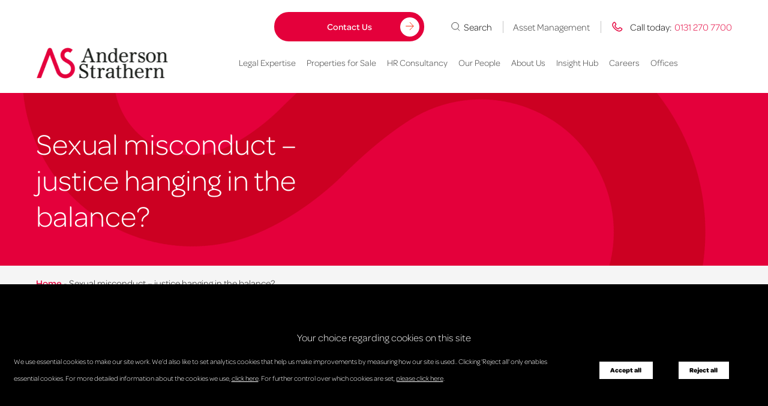

--- FILE ---
content_type: text/html; charset=UTF-8
request_url: https://www.andersonstrathern.co.uk/news-articles/sexual-misconduct-justice-hanging-in-the-balance/
body_size: 23582
content:
	<!doctype html>
<!--[if lt IE 7]><html class="no-js ie ie6 lt-ie9 lt-ie8 lt-ie7" lang="en-GB"> <![endif]-->
<!--[if IE 7]><html class="no-js ie ie7 lt-ie9 lt-ie8" lang="en-GB"> <![endif]-->
<!--[if IE 8]><html class="no-js ie ie8 lt-ie9" lang="en-GB"> <![endif]-->
<!--[if gt IE 8]><!--><html class="mz_no-js" lang="en-GB"> <!--<![endif]-->
<head>
    <meta name="format-detection" content="telephone=no">
    <meta charset="UTF-8" />
    <meta http-equiv="X-UA-Compatible" content="IE=edge">
    <meta name="viewport" content="width=device-width, initial-scale=1.0">
    <title>Sexual misconduct – justice hanging in the balance? | Anderson Strathern</title>
    <link rel="shortcut icon" href="https://www.andersonstrathern.co.uk/wp-content/themes/mw-anderson-strathern/favicon.ico">
    <link rel="pingback" href="https://www.andersonstrathern.co.uk/xmlrpc.php" />

    <link rel="preconnect" href="//connect.facebook.net">
    <link rel="preconnect" href="//platform.twitter.com">
    <link rel="preconnect" href="//apis.google.com">
    <link rel="preconnect" href="//www.googletagmanager.com">
    <link rel="preconnect" href="//www.google-analytics.com">
    <link rel="preconnect" href="//syndication.twitter.com">
    <link rel="preconnect" href="//staticxx.facebook.com">
    <link rel="preconnect" href="//www.google.co.uk">
    <link rel="preconnect" href="//www.google.com">
    <link rel="preconnect" href="//stats.g.doubleclick.net">

    <link rel="dns-prefetch" href="//connect.facebook.net">
    <link rel="dns-prefetch" href="//platform.twitter.com">
    <link rel="dns-prefetch" href="//apis.google.com">
    <link rel="dns-prefetch" href="//www.googletagmanager.com">
    <link rel="dns-prefetch" href="//www.google-analytics.com">
    <link rel="dns-prefetch" href="//syndication.twitter.com">
    <link rel="dns-prefetch" href="//staticxx.facebook.com">
    <link rel="dns-prefetch" href="//www.google.co.uk">
    <link rel="dns-prefetch" href="//www.google.com">
    <link rel="dns-prefetch" href="//stats.g.doubleclick.net">
    <link rel="stylesheet" href="https://use.typekit.net/tsm3jgj.css">

    <link rel="preload" href="https://www.andersonstrathern.co.uk/wp-content/themes/mw-anderson-strathern/assets/jquery.min.js" as="script">

    
    <script>
        function addGTM() {
            if( _CMSTrackingEnabled('GA') )
            {
(function(w,d,s,l,i){w[l]=w[l]||[];w[l].push({'gtm.start':new Date().getTime(),event:'gtm.js'});var f=d.getElementsByTagName(s)[0],j=d.createElement(s),dl=l!='dataLayer'?'&l='+l:'';j.async=true;j.src='https://www.googletagmanager.com/gtm.js?id='+i+dl;f.parentNode.insertBefore(j,f);})(window,document,'script','dataLayer','GTM-5HPHHGX');
}
}
</script><!-- End Google Tag Manager -->
    <script type="application/ld+json">{"@context":"http:\/\/schema.org","@type":"Organization","name":"Anderson Strathern","url":"https:\/\/www.andersonstrathern.co.uk","address":[{"@type":"PostalAddress","streetAddress":"58 Morrison Street","addressLocality":"Edinburgh","postalCode":"EH3 8BP"}],"location":[{"@type":"Place","address":{"@type":"PostalAddress","streetAddress":"58 Morrison Street","addressLocality":"Edinburgh","postalCode":"EH3 8BP"},"telephone":"0131 270 7700"},{"@type":"Place","address":{"@type":"PostalAddress","streetAddress":" George House, 50 George Square","addressLocality":"Glasgow","postalCode":"G2 1EH"},"telephone":"0141 242 6060"},{"@type":"Place","address":{"@type":"PostalAddress","streetAddress":"14 Court Street, ","addressLocality":"Haddington","postalCode":"EH41 3JA"},"telephone":"01620 822127"},{"@type":"Place","address":{"@type":"PostalAddress","streetAddress":"Nordhus, North Ness Business Park","addressLocality":"Lerwick, Shetland","postalCode":"ZE1 0LZ"},"telephone":"01595 695262"},{"@type":"Place","address":{"@type":"PostalAddress","streetAddress":"The Old Library","addressLocality":"8 Laing Street","postalCode":"KW15 1NW"},"telephone":"07484 906800"}],"logo":"https:\/\/www.andersonstrathern.co.uk\/wp-content\/uploads\/2023\/09\/AS_LOGO_Color-1.png","telephone":"01312707700","email":"info@andersonstrathern.co.uk","sameAs":["https:\/\/www.linkedin.com\/company\/anderson-strathern-llp"]}</script>

    <meta name='robots' content='index, follow, max-image-preview:large, max-snippet:-1, max-video-preview:-1' />

	<!-- This site is optimized with the Yoast SEO plugin v26.7 - https://yoast.com/wordpress/plugins/seo/ -->
	<meta name="description" content="Learn about Sexual misconduct – justice hanging in the balance? . Discover Anderson Strathern news articles today." />
	<link rel="canonical" href="https://www.andersonstrathern.co.uk/news-articles/sexual-misconduct-justice-hanging-in-the-balance/" />
	<meta property="og:locale" content="en_GB" />
	<meta property="og:type" content="article" />
	<meta property="og:title" content="Sexual misconduct – justice hanging in the balance? | Anderson Strathern" />
	<meta property="og:description" content="Learn about Sexual misconduct – justice hanging in the balance? . Discover Anderson Strathern news articles today." />
	<meta property="og:url" content="https://www.andersonstrathern.co.uk/news-articles/sexual-misconduct-justice-hanging-in-the-balance/" />
	<meta property="og:site_name" content="Anderson Strathern" />
	<meta property="article:modified_time" content="2023-12-29T15:33:31+00:00" />
	<meta property="og:image" content="https://www.andersonstrathern.co.uk/wp-content/uploads/2023/12/Sexual-misconduct-at-university.png" />
	<meta property="og:image:width" content="1440" />
	<meta property="og:image:height" content="720" />
	<meta property="og:image:type" content="image/png" />
	<meta name="twitter:card" content="summary_large_image" />
	<script type="application/ld+json" class="yoast-schema-graph">{"@context":"https://schema.org","@graph":[{"@type":"WebPage","@id":"https://www.andersonstrathern.co.uk/news-articles/sexual-misconduct-justice-hanging-in-the-balance/","url":"https://www.andersonstrathern.co.uk/news-articles/sexual-misconduct-justice-hanging-in-the-balance/","name":"Sexual misconduct – justice hanging in the balance? | Anderson Strathern","isPartOf":{"@id":"https://www.andersonstrathern.co.uk/#website"},"primaryImageOfPage":{"@id":"https://www.andersonstrathern.co.uk/news-articles/sexual-misconduct-justice-hanging-in-the-balance/#primaryimage"},"image":{"@id":"https://www.andersonstrathern.co.uk/news-articles/sexual-misconduct-justice-hanging-in-the-balance/#primaryimage"},"thumbnailUrl":"https://www.andersonstrathern.co.uk/wp-content/uploads/2023/12/Sexual-misconduct-at-university.png","datePublished":"2023-12-27T15:16:54+00:00","dateModified":"2023-12-29T15:33:31+00:00","description":"Learn about Sexual misconduct – justice hanging in the balance? . Discover Anderson Strathern news articles today.","breadcrumb":{"@id":"https://www.andersonstrathern.co.uk/news-articles/sexual-misconduct-justice-hanging-in-the-balance/#breadcrumb"},"inLanguage":"en-GB","potentialAction":[{"@type":"ReadAction","target":["https://www.andersonstrathern.co.uk/news-articles/sexual-misconduct-justice-hanging-in-the-balance/"]}]},{"@type":"ImageObject","inLanguage":"en-GB","@id":"https://www.andersonstrathern.co.uk/news-articles/sexual-misconduct-justice-hanging-in-the-balance/#primaryimage","url":"https://www.andersonstrathern.co.uk/wp-content/uploads/2023/12/Sexual-misconduct-at-university.png","contentUrl":"https://www.andersonstrathern.co.uk/wp-content/uploads/2023/12/Sexual-misconduct-at-university.png","width":1440,"height":720},{"@type":"BreadcrumbList","@id":"https://www.andersonstrathern.co.uk/news-articles/sexual-misconduct-justice-hanging-in-the-balance/#breadcrumb","itemListElement":[{"@type":"ListItem","position":1,"name":"Home","item":"https://www.andersonstrathern.co.uk/"},{"@type":"ListItem","position":2,"name":"Sexual misconduct – justice hanging in the balance?"}]},{"@type":"WebSite","@id":"https://www.andersonstrathern.co.uk/#website","url":"https://www.andersonstrathern.co.uk/","name":"Anderson Strathern","description":"","potentialAction":[{"@type":"SearchAction","target":{"@type":"EntryPoint","urlTemplate":"https://www.andersonstrathern.co.uk/?s={search_term_string}"},"query-input":{"@type":"PropertyValueSpecification","valueRequired":true,"valueName":"search_term_string"}}],"inLanguage":"en-GB"}]}</script>
	<!-- / Yoast SEO plugin. -->


<link rel='dns-prefetch' href='//js-eu1.hs-scripts.com' />
<link rel='dns-prefetch' href='//www.google.com' />
<link rel='dns-prefetch' href='//maps.googleapis.com' />
<link rel='dns-prefetch' href='//fonts.googleapis.com' />
<link href='//hb.wpmucdn.com' rel='preconnect' />
<link href='http://fonts.googleapis.com' rel='preconnect' />
<link href='//fonts.gstatic.com' crossorigin='' rel='preconnect' />
<link rel="alternate" title="oEmbed (JSON)" type="application/json+oembed" href="https://www.andersonstrathern.co.uk/wp-json/oembed/1.0/embed?url=https%3A%2F%2Fwww.andersonstrathern.co.uk%2Fnews-articles%2Fsexual-misconduct-justice-hanging-in-the-balance%2F" />
<link rel="alternate" title="oEmbed (XML)" type="text/xml+oembed" href="https://www.andersonstrathern.co.uk/wp-json/oembed/1.0/embed?url=https%3A%2F%2Fwww.andersonstrathern.co.uk%2Fnews-articles%2Fsexual-misconduct-justice-hanging-in-the-balance%2F&#038;format=xml" />
<style id='wp-img-auto-sizes-contain-inline-css' >
img:is([sizes=auto i],[sizes^="auto," i]){contain-intrinsic-size:3000px 1500px}
/*# sourceURL=wp-img-auto-sizes-contain-inline-css */
</style>
<style id='classic-theme-styles-inline-css' >
/*! This file is auto-generated */
.wp-block-button__link{color:#fff;background-color:#32373c;border-radius:9999px;box-shadow:none;text-decoration:none;padding:calc(.667em + 2px) calc(1.333em + 2px);font-size:1.125em}.wp-block-file__button{background:#32373c;color:#fff;text-decoration:none}
/*# sourceURL=/wp-includes/css/classic-themes.min.css */
</style>
<link rel='stylesheet' id='wpex-infgrapihcs-css' href='https://www.andersonstrathern.co.uk/wp-content/plugins/wp-timelines/css/style-infographics.css'  media='all' />
<link rel='stylesheet' id='wpex-google-fonts-css' href='//fonts.googleapis.com/css?family=Source+Sans+Pro'  media='all' />
<link rel='stylesheet' id='mw-styles-css' href='https://www.andersonstrathern.co.uk/wp-content/themes/mw-anderson-strathern/assets/dist/css/styles.min.css'  media='screen' />
<script  src="https://www.andersonstrathern.co.uk/wp-content/themes/mw-anderson-strathern/assets/jquery.min.js" id="jquery-js"></script>
<script  src="https://www.andersonstrathern.co.uk/wp-content/plugins/gravityforms/js/chosen.jquery.min.js" id="gform_chosen-js"></script>
<script  src="https://www.andersonstrathern.co.uk/wp-content/plugins/stop-user-enumeration/frontend/js/frontend.js" id="stop-user-enumeration-js" defer="defer" data-wp-strategy="defer"></script>
<link rel="https://api.w.org/" href="https://www.andersonstrathern.co.uk/wp-json/" /><link rel='shortlink' href='https://www.andersonstrathern.co.uk/?p=13706' />
			<!-- DO NOT COPY THIS SNIPPET! Start of Page Analytics Tracking for HubSpot WordPress plugin v11.3.33-->
			<script class="hsq-set-content-id" data-content-id="blog-post">
				var _hsq = _hsq || [];
				_hsq.push(["setContentType", "blog-post"]);
			</script>
			<!-- DO NOT COPY THIS SNIPPET! End of Page Analytics Tracking for HubSpot WordPress plugin -->
					<style>
			.ga_provider_page {
				display: none !important;
			}

			.ga_customer_page {
				display: none !important;
			}

			.ga_appointments_calendar_header,
			.ga_monthly_schedule_wrapper table thead,
			.ga_monthly_schedule_wrapper table thead th {
				background: #6e273d !important;
			}

			.ga_wrapper_small .ga_monthly_schedule_wrapper td.selected,
			.ga_wrapper_small .ga_monthly_schedule_wrapper td.day_available:hover {
				color: #6e273d !important;
			}

			.ga_wrapper_small .ga_monthly_schedule_wrapper td.day_available:hover span,
			.ga_wrapper_small .ga_monthly_schedule_wrapper td.selected span,
			.ga_wrapper_medium .ga_monthly_schedule_wrapper td.day_available:hover span,
			.ga_wrapper_medium .ga_monthly_schedule_wrapper td.selected span,
			.ga_wrapper_large .ga_monthly_schedule_wrapper td.day_available:hover span,
			.ga_wrapper_large .ga_monthly_schedule_wrapper td.selected span {
				background: #ff0000 !important;
				border: 2px solid #ff0000 !important;
			}

			.ga_wrapper_small .ga_monthly_schedule_wrapper td.ga_today span,
			.ga_wrapper_medium .ga_monthly_schedule_wrapper td.ga_today span,
			.ga_wrapper_large .ga_monthly_schedule_wrapper td.ga_today span {
				border: 2px solid #ff0000 !important;
			}

			#no_time_slots i {
				color: #ff0000 !important;
			}

			.ga_appointments_calendar_header h3,
			.ga_appointments_calendar_header .arrow-left,
			.ga_appointments_calendar_header .arrow-right,
			.ga_monthly_schedule_wrapper thead th {
				color: #ffffff !important;
			}

			.ga_monthly_schedule_wrapper td {
				background: #f1f3f6 !important;
			}

			.ga_monthly_schedule_wrapper.ga_spinner:before {
				background: rgba(250, 250, 250, 0.3) !important;
			}

			.ga_monthly_schedule_wrapper.ga_spinner:after {
				border-color: #ff0000 transparent transparent !important;
			}

			.ga_monthly_schedule_wrapper td {
				border-color: rgba(38, 84, 124 ,0.07) !important;
			}

			.ga_monthly_schedule_wrapper td {
				color: #6D8298 !important;
			}

			.ga_wrapper_small .ga_monthly_schedule_wrapper td.selected,
			.ga_wrapper_medium .ga_monthly_schedule_wrapper td.selected,
			.ga_wrapper_large .ga_monthly_schedule_wrapper td.selected {
				color: #ffffff !important;
			}

			.ga_wrapper_small .ga_monthly_schedule_wrapper td.day_available:hover,
			.ga_wrapper_medium .ga_monthly_schedule_wrapper td.day_available:hover,
			.ga_wrapper_large .ga_monthly_schedule_wrapper td.day_available:hover {
				color: #ffffff !important;
			}

			.ga_wrapper_small .ga_monthly_schedule_wrapper td.day_available,
			.ga_wrapper_medium .ga_monthly_schedule_wrapper td.day_available,
			.ga_wrapper_large .ga_monthly_schedule_wrapper td.day_available {
				background: #ffffff !important;
			}

			.ga_monthly_schedule_wrapper td.selected:after {
				border-color: #ffffff transparent transparent transparent !important;
			}

			#gappointments_calendar_slots label.time_slot {
				color: #6D8298 !important;
			}

			.ga_monthly_schedule_wrapper td.calendar_slots {
				background: #e4e8ea !important;
			}

			#gappointments_calendar_slots label.time_selected div {
				background: #ff0000 !important;
			}

			#gappointments_calendar_slots label.time_selected div {
				color: #ffffff !important;
			}

			#gappointments_calendar_slots .calendar_time_slots .slots-title,
			#no_time_slots span {
				color: #333333 !important;
			}


			.ga_monthly_schedule_wrapper td.calendar_slots {
				border: 1px solid rgba(0,0,0,0.03) !important;
			}

			.ajax-spinner-bars>div {
				background-color: #25363F !important;
			}

					</style>

			<style id='global-styles-inline-css' >
:root{--wp--preset--aspect-ratio--square: 1;--wp--preset--aspect-ratio--4-3: 4/3;--wp--preset--aspect-ratio--3-4: 3/4;--wp--preset--aspect-ratio--3-2: 3/2;--wp--preset--aspect-ratio--2-3: 2/3;--wp--preset--aspect-ratio--16-9: 16/9;--wp--preset--aspect-ratio--9-16: 9/16;--wp--preset--color--black: #000000;--wp--preset--color--cyan-bluish-gray: #abb8c3;--wp--preset--color--white: #ffffff;--wp--preset--color--pale-pink: #f78da7;--wp--preset--color--vivid-red: #cf2e2e;--wp--preset--color--luminous-vivid-orange: #ff6900;--wp--preset--color--luminous-vivid-amber: #fcb900;--wp--preset--color--light-green-cyan: #7bdcb5;--wp--preset--color--vivid-green-cyan: #00d084;--wp--preset--color--pale-cyan-blue: #8ed1fc;--wp--preset--color--vivid-cyan-blue: #0693e3;--wp--preset--color--vivid-purple: #9b51e0;--wp--preset--gradient--vivid-cyan-blue-to-vivid-purple: linear-gradient(135deg,rgb(6,147,227) 0%,rgb(155,81,224) 100%);--wp--preset--gradient--light-green-cyan-to-vivid-green-cyan: linear-gradient(135deg,rgb(122,220,180) 0%,rgb(0,208,130) 100%);--wp--preset--gradient--luminous-vivid-amber-to-luminous-vivid-orange: linear-gradient(135deg,rgb(252,185,0) 0%,rgb(255,105,0) 100%);--wp--preset--gradient--luminous-vivid-orange-to-vivid-red: linear-gradient(135deg,rgb(255,105,0) 0%,rgb(207,46,46) 100%);--wp--preset--gradient--very-light-gray-to-cyan-bluish-gray: linear-gradient(135deg,rgb(238,238,238) 0%,rgb(169,184,195) 100%);--wp--preset--gradient--cool-to-warm-spectrum: linear-gradient(135deg,rgb(74,234,220) 0%,rgb(151,120,209) 20%,rgb(207,42,186) 40%,rgb(238,44,130) 60%,rgb(251,105,98) 80%,rgb(254,248,76) 100%);--wp--preset--gradient--blush-light-purple: linear-gradient(135deg,rgb(255,206,236) 0%,rgb(152,150,240) 100%);--wp--preset--gradient--blush-bordeaux: linear-gradient(135deg,rgb(254,205,165) 0%,rgb(254,45,45) 50%,rgb(107,0,62) 100%);--wp--preset--gradient--luminous-dusk: linear-gradient(135deg,rgb(255,203,112) 0%,rgb(199,81,192) 50%,rgb(65,88,208) 100%);--wp--preset--gradient--pale-ocean: linear-gradient(135deg,rgb(255,245,203) 0%,rgb(182,227,212) 50%,rgb(51,167,181) 100%);--wp--preset--gradient--electric-grass: linear-gradient(135deg,rgb(202,248,128) 0%,rgb(113,206,126) 100%);--wp--preset--gradient--midnight: linear-gradient(135deg,rgb(2,3,129) 0%,rgb(40,116,252) 100%);--wp--preset--font-size--small: 13px;--wp--preset--font-size--medium: 20px;--wp--preset--font-size--large: 36px;--wp--preset--font-size--x-large: 42px;--wp--preset--spacing--20: 0.44rem;--wp--preset--spacing--30: 0.67rem;--wp--preset--spacing--40: 1rem;--wp--preset--spacing--50: 1.5rem;--wp--preset--spacing--60: 2.25rem;--wp--preset--spacing--70: 3.38rem;--wp--preset--spacing--80: 5.06rem;--wp--preset--shadow--natural: 6px 6px 9px rgba(0, 0, 0, 0.2);--wp--preset--shadow--deep: 12px 12px 50px rgba(0, 0, 0, 0.4);--wp--preset--shadow--sharp: 6px 6px 0px rgba(0, 0, 0, 0.2);--wp--preset--shadow--outlined: 6px 6px 0px -3px rgb(255, 255, 255), 6px 6px rgb(0, 0, 0);--wp--preset--shadow--crisp: 6px 6px 0px rgb(0, 0, 0);}:where(.is-layout-flex){gap: 0.5em;}:where(.is-layout-grid){gap: 0.5em;}body .is-layout-flex{display: flex;}.is-layout-flex{flex-wrap: wrap;align-items: center;}.is-layout-flex > :is(*, div){margin: 0;}body .is-layout-grid{display: grid;}.is-layout-grid > :is(*, div){margin: 0;}:where(.wp-block-columns.is-layout-flex){gap: 2em;}:where(.wp-block-columns.is-layout-grid){gap: 2em;}:where(.wp-block-post-template.is-layout-flex){gap: 1.25em;}:where(.wp-block-post-template.is-layout-grid){gap: 1.25em;}.has-black-color{color: var(--wp--preset--color--black) !important;}.has-cyan-bluish-gray-color{color: var(--wp--preset--color--cyan-bluish-gray) !important;}.has-white-color{color: var(--wp--preset--color--white) !important;}.has-pale-pink-color{color: var(--wp--preset--color--pale-pink) !important;}.has-vivid-red-color{color: var(--wp--preset--color--vivid-red) !important;}.has-luminous-vivid-orange-color{color: var(--wp--preset--color--luminous-vivid-orange) !important;}.has-luminous-vivid-amber-color{color: var(--wp--preset--color--luminous-vivid-amber) !important;}.has-light-green-cyan-color{color: var(--wp--preset--color--light-green-cyan) !important;}.has-vivid-green-cyan-color{color: var(--wp--preset--color--vivid-green-cyan) !important;}.has-pale-cyan-blue-color{color: var(--wp--preset--color--pale-cyan-blue) !important;}.has-vivid-cyan-blue-color{color: var(--wp--preset--color--vivid-cyan-blue) !important;}.has-vivid-purple-color{color: var(--wp--preset--color--vivid-purple) !important;}.has-black-background-color{background-color: var(--wp--preset--color--black) !important;}.has-cyan-bluish-gray-background-color{background-color: var(--wp--preset--color--cyan-bluish-gray) !important;}.has-white-background-color{background-color: var(--wp--preset--color--white) !important;}.has-pale-pink-background-color{background-color: var(--wp--preset--color--pale-pink) !important;}.has-vivid-red-background-color{background-color: var(--wp--preset--color--vivid-red) !important;}.has-luminous-vivid-orange-background-color{background-color: var(--wp--preset--color--luminous-vivid-orange) !important;}.has-luminous-vivid-amber-background-color{background-color: var(--wp--preset--color--luminous-vivid-amber) !important;}.has-light-green-cyan-background-color{background-color: var(--wp--preset--color--light-green-cyan) !important;}.has-vivid-green-cyan-background-color{background-color: var(--wp--preset--color--vivid-green-cyan) !important;}.has-pale-cyan-blue-background-color{background-color: var(--wp--preset--color--pale-cyan-blue) !important;}.has-vivid-cyan-blue-background-color{background-color: var(--wp--preset--color--vivid-cyan-blue) !important;}.has-vivid-purple-background-color{background-color: var(--wp--preset--color--vivid-purple) !important;}.has-black-border-color{border-color: var(--wp--preset--color--black) !important;}.has-cyan-bluish-gray-border-color{border-color: var(--wp--preset--color--cyan-bluish-gray) !important;}.has-white-border-color{border-color: var(--wp--preset--color--white) !important;}.has-pale-pink-border-color{border-color: var(--wp--preset--color--pale-pink) !important;}.has-vivid-red-border-color{border-color: var(--wp--preset--color--vivid-red) !important;}.has-luminous-vivid-orange-border-color{border-color: var(--wp--preset--color--luminous-vivid-orange) !important;}.has-luminous-vivid-amber-border-color{border-color: var(--wp--preset--color--luminous-vivid-amber) !important;}.has-light-green-cyan-border-color{border-color: var(--wp--preset--color--light-green-cyan) !important;}.has-vivid-green-cyan-border-color{border-color: var(--wp--preset--color--vivid-green-cyan) !important;}.has-pale-cyan-blue-border-color{border-color: var(--wp--preset--color--pale-cyan-blue) !important;}.has-vivid-cyan-blue-border-color{border-color: var(--wp--preset--color--vivid-cyan-blue) !important;}.has-vivid-purple-border-color{border-color: var(--wp--preset--color--vivid-purple) !important;}.has-vivid-cyan-blue-to-vivid-purple-gradient-background{background: var(--wp--preset--gradient--vivid-cyan-blue-to-vivid-purple) !important;}.has-light-green-cyan-to-vivid-green-cyan-gradient-background{background: var(--wp--preset--gradient--light-green-cyan-to-vivid-green-cyan) !important;}.has-luminous-vivid-amber-to-luminous-vivid-orange-gradient-background{background: var(--wp--preset--gradient--luminous-vivid-amber-to-luminous-vivid-orange) !important;}.has-luminous-vivid-orange-to-vivid-red-gradient-background{background: var(--wp--preset--gradient--luminous-vivid-orange-to-vivid-red) !important;}.has-very-light-gray-to-cyan-bluish-gray-gradient-background{background: var(--wp--preset--gradient--very-light-gray-to-cyan-bluish-gray) !important;}.has-cool-to-warm-spectrum-gradient-background{background: var(--wp--preset--gradient--cool-to-warm-spectrum) !important;}.has-blush-light-purple-gradient-background{background: var(--wp--preset--gradient--blush-light-purple) !important;}.has-blush-bordeaux-gradient-background{background: var(--wp--preset--gradient--blush-bordeaux) !important;}.has-luminous-dusk-gradient-background{background: var(--wp--preset--gradient--luminous-dusk) !important;}.has-pale-ocean-gradient-background{background: var(--wp--preset--gradient--pale-ocean) !important;}.has-electric-grass-gradient-background{background: var(--wp--preset--gradient--electric-grass) !important;}.has-midnight-gradient-background{background: var(--wp--preset--gradient--midnight) !important;}.has-small-font-size{font-size: var(--wp--preset--font-size--small) !important;}.has-medium-font-size{font-size: var(--wp--preset--font-size--medium) !important;}.has-large-font-size{font-size: var(--wp--preset--font-size--large) !important;}.has-x-large-font-size{font-size: var(--wp--preset--font-size--x-large) !important;}
/*# sourceURL=global-styles-inline-css */
</style>
</head>

	<body class="wp-singular news-articles-template-default single single-news-articles postid-13706 wp-theme-mw-anderson-strathern" data-template="base.twig">
		

		<div class="body-overlay"></div>
		<div class="search-overlay"></div>

					<svg xmlns="http://www.w3.org/2000/svg" style="display: none;">
  <symbol id="facebook-icon" viewBox="0 0 24 24">
      <path d="M12 .05c-6.629 0-12 5.372-12 12 0 5.942 4.328 10.868 10 11.821v-9.316H7.105v-3.356H10V8.73c0-2.87 1.75-4.433 4.309-4.433 1.226 0 2.28.094 2.586.133v2.996l-1.774.004c-1.394 0-1.66.66-1.66 1.629v2.14h3.32l-.433 3.352H13.46v9.398C19.398 23.227 24 18.18 24 12.047 24 5.422 18.629.05 12 .05zm0 0"/>
  </symbol>
  <symbol id="twitter-icon" viewBox="0 0 24 24">
      <path d="M24 4.557c-.883.392-1.832.656-2.828.775 1.017-.609 1.798-1.574 2.165-2.724-.951.564-2.005.974-3.127 1.195-.897-.957-2.178-1.555-3.594-1.555-3.179 0-5.515 2.966-4.797 6.045-4.091-.205-7.719-2.165-10.148-5.144-1.29 2.213-.669 5.108 1.523 6.574-.806-.026-1.566-.247-2.229-.616-.054 2.281 1.581 4.415 3.949 4.89-.693.188-1.452.232-2.224.084.626 1.956 2.444 3.379 4.6 3.419-2.07 1.623-4.678 2.348-7.29 2.04 2.179 1.397 4.768 2.212 7.548 2.212 9.142 0 14.307-7.721 13.995-14.646.962-.695 1.797-1.562 2.457-2.549z"/>
  </symbol>
  <symbol id="instagram-icon" viewBox="0 0 24 24">
      <path d="M12 2.163c3.204 0 3.584.012 4.85.07 3.252.148 4.771 1.691 4.919 4.919.058 1.265.069 1.645.069 4.849 0 3.205-.012 3.584-.069 4.849-.149 3.225-1.664 4.771-4.919 4.919-1.266.058-1.644.07-4.85.07-3.204 0-3.584-.012-4.849-.07-3.26-.149-4.771-1.699-4.919-4.92-.058-1.265-.07-1.644-.07-4.849 0-3.204.013-3.583.07-4.849.149-3.227 1.664-4.771 4.919-4.919 1.266-.057 1.645-.069 4.849-.069zm0-2.163c-3.259 0-3.667.014-4.947.072-4.358.2-6.78 2.618-6.98 6.98-.059 1.281-.073 1.689-.073 4.948 0 3.259.014 3.668.072 4.948.2 4.358 2.618 6.78 6.98 6.98 1.281.058 1.689.072 4.948.072 3.259 0 3.668-.014 4.948-.072 4.354-.2 6.782-2.618 6.979-6.98.059-1.28.073-1.689.073-4.948 0-3.259-.014-3.667-.072-4.947-.196-4.354-2.617-6.78-6.979-6.98-1.281-.059-1.69-.073-4.949-.073zm0 5.838c-3.403 0-6.162 2.759-6.162 6.162s2.759 6.163 6.162 6.163 6.162-2.759 6.162-6.163c0-3.403-2.759-6.162-6.162-6.162zm0 10.162c-2.209 0-4-1.79-4-4 0-2.209 1.791-4 4-4s4 1.791 4 4c0 2.21-1.791 4-4 4zm6.406-11.845c-.796 0-1.441.645-1.441 1.44s.645 1.44 1.441 1.44c.795 0 1.439-.645 1.439-1.44s-.644-1.44-1.439-1.44z"/>
  </symbol>
  <symbol id="linkedin-icon" viewBox="0 0 24 24">
      <path d="M4.98 3.5c0 1.381-1.11 2.5-2.48 2.5s-2.48-1.119-2.48-2.5c0-1.38 1.11-2.5 2.48-2.5s2.48 1.12 2.48 2.5zm.02 4.5h-5v16h5v-16zm7.982 0h-4.968v16h4.969v-8.399c0-4.67 6.029-5.052 6.029 0v8.399h4.988v-10.131c0-7.88-8.922-7.593-11.018-3.714v-2.155z"/>
  </symbol>
  <symbol id="youtube-icon" viewBox="0 0 24 24">
      <path d="M19.615 3.184c-3.604-.246-11.631-.245-15.23 0-3.897.266-4.356 2.62-4.385 8.816.029 6.185.484 8.549 4.385 8.816 3.6.245 11.626.246 15.23 0 3.897-.266 4.356-2.62 4.385-8.816-.029-6.185-.484-8.549-4.385-8.816zm-10.615 12.816v-8l8 3.993-8 4.007z"/>
  </symbol>
  <symbol id="email-icon"  viewBox="0 0 512 512">
      <path d="M10.688,95.156C80.958,154.667,204.26,259.365,240.5,292.01c4.865,4.406,10.083,6.646,15.5,6.646 c5.406,0,10.615-2.219,15.469-6.604c36.271-32.677,159.573-137.385,229.844-196.896c4.375-3.698,5.042-10.198,1.5-14.719 C494.625,69.99,482.417,64,469.333,64H42.667c-13.083,0-25.292,5.99-33.479,16.438C5.646,84.958,6.313,91.458,10.688,95.156z"/>
      <path d="M505.813,127.406c-3.781-1.76-8.229-1.146-11.375,1.542c-46.021,39.01-106.656,90.552-152.385,129.885 c-2.406,2.063-3.76,5.094-3.708,8.271c0.052,3.167,1.521,6.156,4,8.135c42.49,34.031,106.521,80.844,152.76,114.115 c1.844,1.333,4.031,2.01,6.229,2.01c1.667,0,3.333-0.385,4.865-1.177c3.563-1.823,5.802-5.49,5.802-9.49V137.083 C512,132.927,509.583,129.146,505.813,127.406z"/>
      <path d="M16.896,389.354c46.25-33.271,110.292-80.083,152.771-114.115c2.479-1.979,3.948-4.969,4-8.135 c0.052-3.177-1.302-6.208-3.708-8.271C124.229,219.5,63.583,167.958,17.563,128.948c-3.167-2.688-7.625-3.281-11.375-1.542 C2.417,129.146,0,132.927,0,137.083v243.615c0,4,2.24,7.667,5.802,9.49c1.531,0.792,3.198,1.177,4.865,1.177 C12.865,391.365,15.052,390.688,16.896,389.354z"/>
      <path d="M498.927,418.375c-44.656-31.948-126.917-91.51-176.021-131.365c-4-3.26-9.792-3.156-13.729,0.24 c-9.635,8.406-17.698,15.49-23.417,20.635c-17.563,15.854-41.938,15.854-59.542-0.021c-5.698-5.135-13.76-12.24-23.396-20.615 c-3.906-3.417-9.708-3.521-13.719-0.24c-48.938,39.719-131.292,99.354-176.021,131.365c-2.49,1.792-4.094,4.552-4.406,7.604 c-0.302,3.052,0.708,6.083,2.802,8.333C19.552,443.01,30.927,448,42.667,448h426.667c11.74,0,23.104-4.99,31.198-13.688 c2.083-2.24,3.104-5.271,2.802-8.323C503.021,422.938,501.417,420.167,498.927,418.375z"/>
  </symbol>
  <symbol id="pinterest-icon" viewBox="0 0 24 24">
    <path d="M12.289,2C6.617,2,3.606,5.648,3.606,9.622c0,1.846,1.025,4.146,2.666,4.878c0.25,0.111,0.381,0.063,0.439-0.169 c0.044-0.175,0.267-1.029,0.365-1.428c0.032-0.128,0.017-0.237-0.091-0.362C6.445,11.911,6.01,10.75,6.01,9.668 c0-2.777,2.194-5.464,5.933-5.464c3.23,0,5.49,2.108,5.49,5.122c0,3.407-1.794,5.768-4.13,5.768c-1.291,0-2.257-1.021-1.948-2.277 c0.372-1.495,1.089-3.112,1.089-4.191c0-0.967-0.542-1.775-1.663-1.775c-1.319,0-2.379,1.309-2.379,3.059 c0,1.115,0.394,1.869,0.394,1.869s-1.302,5.279-1.54,6.261c-0.405,1.666,0.053,4.368,0.094,4.604 c0.021,0.126,0.167,0.169,0.25,0.063c0.129-0.165,1.699-2.419,2.142-4.051c0.158-0.59,0.817-2.995,0.817-2.995 c0.43,0.784,1.681,1.446,3.013,1.446c3.963,0,6.822-3.494,6.822-7.833C20.394,5.112,16.849,2,12.289,2"></path>
  </symbol>
  <symbol id="arrow-icon" viewbox="0 0 17 17">
    <path fill-rule="nonzero" stroke="#E4003B" d="M0,6.95977549 L13.919551,6.95977549 M13.919551,6.95977549 L7.23816651,0 M13.919551,6.95977549 L7.23816651,13.919551"></path>
  </symbol>
  <symbol id="small-play-icon" viewbox="0 0 12 15">
    <path d="M10.543 8.36l-8.034 4.748A1 1 0 011 12.248V2.752a1 1 0 011.509-.86l8.034 4.747a1 1 0 010 1.722z" stroke-width="2" fill="none" fill-rule="evenodd" stroke-linecap="round" stroke-linejoin="round"/>
  </symbol>
  <symbol id="phone-icon" viewbox="0 0 22 21">
    <path d="M3.75117926,14.033419 C2.72112202,13.0089627 1.62413935,11.5081985 0.868699264,10.1705472 C0.113316334,8.83283873 -0.163758377,6.95344006 0.0939416787,5.47456522 C0.351641734,3.99569039 1.70529572,2.53281822 2.41061317,1.87539446 C3.11593062,1.2179707 3.84445193,1.45018079 4.40220195,1.98061198 C4.95995197,2.51110032 5.98778027,3.82771956 5.98778027,3.82771956 L6.06219266,3.92202098 C6.06219266,3.92202098 6.09265488,3.96088459 6.30960529,4.29379717 C6.82351944,5.08238563 6.93725267,5.93932833 6.20153015,6.79455646 C5.46580764,7.64984174 4.92508903,7.89662569 4.7366005,8.60022857 C4.54816912,9.3037743 5.21428004,10.389155 5.89662224,11.1382512 C6.57896443,11.8872902 7.40470193,12.6391869 7.40470193,12.6391869 C7.40470193,12.6391869 8.44230329,13.5557395 9.27215576,14.1371506 C10.1020082,14.7185617 11.2633445,15.2411058 11.9372281,14.9646027 C12.6110546,14.6880995 12.7870268,14.1203478 13.5416667,13.2818082 C14.2963067,12.4431542 15.1607363,12.4468691 16.0083632,12.8562516 C16.3661942,13.0290232 16.4086013,13.0542846 16.4086013,13.0542846 L16.5115899,13.1161234 C16.5115899,13.1161234 17.9483434,13.9679224 18.5454714,14.4536033 C19.1426566,14.9393413 19.4656818,15.6323139 18.9034167,16.4156443 C18.3411517,17.1989176 17.0624816,18.7277436 15.6284714,19.1716461 C14.194404,19.6154914 12.2950591,19.5799426 10.8720793,19.0009891 C9.44909951,18.4219784 7.82094268,17.5249719 6.67366592,16.6337378 C5.52638915,15.7425036 4.7812365,15.0579325 3.75117926,14.033419 Z" stroke="#E4003B" stroke-width="1.8" fill="none"></path>
  </symbol>
  <symbol id="search-icon" viewbox="0 0 30 31">
    <g transform="translate(1 1)" stroke="#3C3C3C" stroke-width="2" fill="none" fill-rule="evenodd"><circle cx="12" cy="12" r="12"/><path stroke-linecap="square" d="M21.437 22.363l5.496 5.495"/></g>
  </symbol>
  <symbol id="close-icon" viewbox="0 0 18 18">
    <g stroke="#3C3C3C" stroke-width="2" fill="none" fill-rule="evenodd" stroke-linecap="square"><path d="M2.281 2.318l13.467 13.43M15.719 2.318L2.252 15.748"/></g>
  </symbol>

<symbol id="as-icon" width="80px" height="64px" viewBox="0 0 80 64">
    <g id="01" stroke="none" stroke-width="1" fill="none" fill-rule="evenodd">
        <g id="Homepage-1" transform="translate(-920.000000, -2536.000000)" fill="#FFFFFF">
            <g id="Testimonial-Panel" transform="translate(-397.000000, 2456.000000)">
                <g id="Group-3" transform="translate(1317.000000, 80.000000)">
                    <path d="M73.2642618,29.0217702 C72.931908,28.7268509 72.5889148,28.4430417 72.2368021,28.1693324 L72.2357888,28.1688274 C70.1519911,26.5124316 67.6684568,24.9469357 64.8095045,23.4915294 L64.7198298,23.4470896 C64.7198298,23.4470896 62.7941027,22.482037 61.0624177,20.949366 C60.619617,20.557992 60.2234269,20.163083 59.8738474,19.765144 L59.874354,19.765144 C58.7881244,18.5339572 58.1289898,16.9189714 58.1289898,15.1504659 C58.1289898,11.2887409 61.2686189,8.15926396 65.1428716,8.15926396 C67.6334988,8.15926396 69.426487,9.4656956 70.4108826,10.2539986 L75.3561658,3.92888987 C73.9922991,2.69517805 72.4034857,1.7058856 70.6576148,1.02767235 C68.949235,0.36460906 67.0898774,0 65.1459114,0 C65.1175398,0 65.0891681,0.0010099974 65.0607964,0.0010099974 C56.7073665,0.0469648789 49.9508562,6.80990744 49.9508562,15.1474359 C49.9508562,18.7889816 51.2402472,22.1310629 53.3899078,24.7439262 C53.453744,24.821191 53.5191002,24.8979508 53.5844564,24.9747106 C54.2486574,25.7463486 54.9969602,26.4937467 55.8263249,27.2113498 C58.2678083,29.3247694 60.6520417,30.5362613 61.1267606,30.7675507 C64.0586686,32.2633568 66.1262539,33.6985631 67.5504104,34.8802601 L67.5519303,34.8817751 C70.1570575,37.0542795 71.7965346,40.329701 71.7965346,43.9803366 C71.7965346,50.5205748 66.4768467,55.8235661 59.914885,55.8235661 C54.8530753,55.8235661 50.5304489,52.6688392 48.8190293,48.2248507 C48.6285338,47.7981268 31.9748708,3.36985631 31.9748708,3.36985631 C30.9514642,0.662053293 29.0941331,0 27.391833,0 C25.6905462,0 23.8332151,0.662053293 22.8098085,3.36985631 L0,63.4944963 L8.96291418,63.4944963 L27.2945587,15.128751 C27.3285034,15.0393662 27.4556693,15.0393662 27.4896139,15.128751 C27.4896139,15.128751 40.3009423,48.9318488 41.1601986,51.1609131 C41.3598136,51.6795468 41.5807073,52.1875755 41.8218665,52.6839892 C43.608775,56.3669447 46.4930591,59.4216818 50.0526902,61.4245066 C52.9658527,63.0637324 56.3304286,64 59.914885,64 C60.1033539,64 60.2928362,63.997475 60.4802918,63.99192 C71.3111764,63.6934658 80,54.8484136 80,43.9803366 C80,38.031452 77.3963927,32.6885657 73.2642618,29.0217702" id="Fill-1"></path>
                </g>
            </g>
        </g>
    </g>
</symbol>
</svg>			<header id="site-header" class="g__header">
  <input type="checkbox" id="search-dropdown" name="search-dropdown">
  <input type="checkbox" id="menu-mobile" name="menu-mobile">
    <div class="g__header__topNav">
      <div class="l__contain cf">
        <nav id="nav-top" class="m__topNav">
  
    <div class="m__topNav__button">
                  <a href="/contact-us/" target="_self"  class="btn btn--secondary">Contact Us</a>
            </div>
  

    <div class="m__topNav__search" id="search-icon">
      <label for="search-dropdown">
        <i class="i__svg nav-search">
          <svg>
            <use xlink:href="#search-icon"></use>
          </svg>
        </i>
        <span>Search</span>
      </label>
    </div>

    <ul class="nolist cf">
                    <li><a href="https://www.andersonstrathernam.co.uk/">Asset Management</a></li>
            </ul>

    <a class="tel" href="tel:01312707700">
      <svg>
        <use xlink:href="#phone-icon"></use>
      </svg>
        <span>Call today:</span> <span class="telNum">0131 270 7700</span>
    </a>

</nav>      </div>
    </div>
    <div class="g__headerMain">
        <div class="l__contain cf">
            <div class="g__header__logo">
                <a href="https://www.andersonstrathern.co.uk" aria-label="Anderson Strathern logo">
                    <picture>
                        <source srcset="https://www.andersonstrathern.co.uk/wp-content/uploads/2023/09/AS_LOGO_Color-1.webp" type="image/webp">
                        <source srcset="https://www.andersonstrathern.co.uk/wp-content/uploads/2023/09/AS_LOGO_Color-1.png">
                        <img src="https://www.andersonstrathern.co.uk/wp-content/uploads/2023/09/AS_LOGO_Color-1.png" alt="Anderson Strathern" height="52" width="">
                    </picture>
                </a>
            </div>

            <div class="g__header__actions">

              <div class="g__header__actions--mobile">

                <a class="tel" href="tel:01312707700">
                  <svg>
                    <use xlink:href="#phone-icon"></use>
                  </svg>
                </a>

                <div class="search">
                  <label for="search-dropdown">
                    <i class="i__svg nav-search">
                      <svg>
                        <use xlink:href="#search-icon"></use>
                      </svg>
                    </i>
                  </label>
                </div>

                <label id="menu-toggle" for="menu-mobile">
                    <span class="menu-line line-1"></span>
                    <span class="menu-line line-2"></span>
                    <span class="menu-line line-3"></span>
                    <span class="menu-line line-4"></span>
                </label>

              </div>

              <div class="g__header__actions--desktop">
                              </div>

            </div>

            <div class="g__header__nav">
                
	<nav id="nav-main" class="m__nav">
		<ul class="m__nav__wrap">
												<li class="m__nav__item b dropdown megamenu">
													<div class="m__nav__item-sub">
								<a href="https://www.andersonstrathern.co.uk/legal-expertise/" class="m__nav__item-link  " target="_self">Legal Expertise</a>
								<label for="menu-checkbox-268" class="menu-checkbox-toggle">Next</label>
							</div>
							<input type="checkbox" id="menu-checkbox-268" name="menu-checkbox-268" class="menu-checkbox">
							<div class="subnav">
								<div class="l__contain l__flexheight">
								<label for="menu-checkbox-268" class="subnav__back">Legal Expertise</label>
									<ul class="subnav__terms nolist">
																																																						<li class="m__nav__item ">
																											<div class="m__nav__item-sub">
															<a href="https://www.andersonstrathern.co.uk/expertise-categories/for-business/" title="For Business">For Business</a>
															<label for="menu-checkbox-2" class="menu-checkbox-toggle">Next</label>
														</div>
														<input type="checkbox" id="menu-checkbox-2" name="menu-checkbox-2" class="menu-checkbox">
														<div class="subnav__children">
															<label for="menu-checkbox-2" class="subnav__back">For Business</label>


															<ul class="nolist subnav__children__groups">
																																																																																																																					
																			<li><a href="https://www.andersonstrathern.co.uk/legal-expertise/agricultural-and-rural-law/" title="Agriculture & Rural Law">Agriculture & Rural Law</a></li>

																																																																				
																			<li><a href="https://www.andersonstrathern.co.uk/legal-expertise/agricultural-and-rural-law/agriculture-leases/" title="Leases">Leases</a></li>

																																																																				
																			<li><a href="https://www.andersonstrathern.co.uk/legal-expertise/agricultural-and-rural-law/rural-succession-planning/" title="Rural Business Succession">Rural Business Succession</a></li>

																																																																				
																			<li><a href="https://www.andersonstrathern.co.uk/legal-expertise/agricultural-and-rural-law/land-registration/" title="Land Registration">Land Registration</a></li>

																																																																				
																			<li><a href="https://www.andersonstrathern.co.uk/legal-expertise/agricultural-and-rural-law/rural-diversification/" title="Rural Diversification">Rural Diversification</a></li>

																																																																				
																			<li><a href="https://www.andersonstrathern.co.uk/legal-expertise/agricultural-and-rural-law/rural-land-management/" title="Land Management">Land Management</a></li>

																																																																				
																			<li><a href="https://www.andersonstrathern.co.uk/legal-expertise/agricultural-and-rural-law/sale-and-purchase-of-rural-property/" title="Rural Property">Rural Property</a></li>

																																																																																						</ul><ul class="nolist subnav__children__groups">
																		
																			<li><a href="https://www.andersonstrathern.co.uk/legal-expertise/commercial-litigation/" title="Commercial Litigation">Commercial Litigation</a></li>

																																																																				
																			<li><a href="https://www.andersonstrathern.co.uk/legal-expertise/commercial-litigation/defending-claims/" title="Defending Claims">Defending Claims</a></li>

																																																																				
																			<li><a href="https://www.andersonstrathern.co.uk/legal-expertise/commercial-litigation/construction-and-engineering-disputes/" title="Construction and Engineering Disputes">Construction and Engineering Disputes</a></li>

																																																																				
																			<li><a href="https://www.andersonstrathern.co.uk/legal-expertise/commercial-litigation/commercial-disputes/" title="Commercial Disputes">Commercial Disputes</a></li>

																																																																				
																			<li><a href="https://www.andersonstrathern.co.uk/legal-expertise/commercial-litigation/insolvency/" title="Insolvency">Insolvency</a></li>

																																																																				
																			<li><a href="https://www.andersonstrathern.co.uk/legal-expertise/commercial-litigation/mediation-and-resolution-services/" title="Mediation Services">Mediation Services</a></li>

																																																																				
																			<li><a href="https://www.andersonstrathern.co.uk/legal-expertise/commercial-litigation/debt-recovery/" title="Debt Recovery">Debt Recovery</a></li>

																																																																																						</ul><ul class="nolist subnav__children__groups">
																		
																			<li><a href="https://www.andersonstrathern.co.uk/legal-expertise/commercial-property/" title="Commercial Property">Commercial Property</a></li>

																																																																				
																			<li><a href="https://www.andersonstrathern.co.uk/legal-expertise/commercial-property/purchase-and-sale/" title="Purchase and Sale">Purchase and Sale</a></li>

																																																																				
																			<li><a href="https://www.andersonstrathern.co.uk/legal-expertise/commercial-property/commercial-property-development/" title="Commercial Property Development">Commercial Property Development</a></li>

																																																																				
																			<li><a href="https://www.andersonstrathern.co.uk/legal-expertise/commercial-property/planning/" title="Planning">Planning</a></li>

																																																																				
																			<li><a href="https://www.andersonstrathern.co.uk/legal-expertise/commercial-property/property-investment-and-finance/" title="Property Investment and Finance">Property Investment and Finance</a></li>

																																																																				
																			<li><a href="https://www.andersonstrathern.co.uk/legal-expertise/commercial-property/house-building/" title="House Building">House Building</a></li>

																																																																				
																			<li><a href="https://www.andersonstrathern.co.uk/legal-expertise/commercial-property/property-disputes/" title="Property Disputes">Property Disputes</a></li>

																																																																				
																			<li><a href="https://www.andersonstrathern.co.uk/legal-expertise/commercial-property/lease-advice/" title="Lease Advice">Lease Advice</a></li>

																																																																																						</ul><ul class="nolist subnav__children__groups">
																		
																			<li><a href="https://www.andersonstrathern.co.uk/legal-expertise/corporate-law/" title="Corporate Law">Corporate Law</a></li>

																																																																				
																			<li><a href="https://www.andersonstrathern.co.uk/legal-expertise/commercial-law/mergers-and-acquisitions/" title="Mergers and Acquisitions">Mergers and Acquisitions</a></li>

																																																																				
																			<li><a href="https://www.andersonstrathern.co.uk/legal-expertise/commercial-law/restructuring/" title="Restructuring">Restructuring</a></li>

																																																																				
																			<li><a href="https://www.andersonstrathern.co.uk/legal-expertise/commercial-law/joint-ventures/" title="Joint Ventures">Joint Ventures</a></li>

																																																																				
																			<li><a href="https://www.andersonstrathern.co.uk/legal-expertise/commercial-law/company-secretarial-services/" title="Company Secretarial Services">Company Secretarial Services</a></li>

																																																																				
																			<li><a href="https://www.andersonstrathern.co.uk/legal-expertise/commercial-law/private-equity-lawyers/" title="Private Equity">Private Equity</a></li>

																																																																				
																			<li><a href="https://www.andersonstrathern.co.uk/legal-expertise/commercial-law/venture-capital/" title="Venture Capital">Venture Capital</a></li>

																																																																				
																			<li><a href="https://www.andersonstrathern.co.uk/legal-expertise/commercial-law/employee-ownership-trusts/" title="Employee Ownership Trusts">Employee Ownership Trusts</a></li>

																																																																																						</ul><ul class="nolist subnav__children__groups">
																		
																			<li><a href="https://www.andersonstrathern.co.uk/businesses-for-sale/" title="Businesses For Sale">Businesses For Sale</a></li>

																																																																																						</ul><ul class="nolist subnav__children__groups">
																		
																			<li><a href="https://www.andersonstrathern.co.uk/legal-expertise/employment-law/" title="Employment Law for Employers">Employment Law for Employers</a></li>

																																																																				
																			<li><a href="https://www.andersonstrathern.co.uk/legal-expertise/employment-law/employment-contracts/" title="Employment Contracts for Employers">Employment Contracts for Employers</a></li>

																																																																				
																			<li><a href="https://www.andersonstrathern.co.uk/legal-expertise/employment-law/pensions/" title="Pensions">Pensions</a></li>

																																																																				
																			<li><a href="https://www.andersonstrathern.co.uk/legal-expertise/employment-law/employment-settlement-agreement/" title="Settlement agreement advice for employers">Settlement agreement advice for employers</a></li>

																																																																				
																			<li><a href="https://www.andersonstrathern.co.uk/legal-expertise/employment-law/unfair-dismissal/" title="Unfair Dismissal Advice for Employers">Unfair Dismissal Advice for Employers</a></li>

																																																																																						</ul><ul class="nolist subnav__children__groups">
																		
																			<li><a href="https://www.andersonstrathern.co.uk/legal-expertise/health-safety-and-corporate-crime/" title="Health &#038; Safety and Corporate Crime">Health &#038; Safety and Corporate Crime</a></li>

																																																																				
																			<li><a href="https://www.andersonstrathern.co.uk/legal-expertise/health-safety-and-corporate-crime/health-and-safety/" title="Health and Safety">Health and Safety</a></li>

																																																																				
																			<li><a href="https://www.andersonstrathern.co.uk/legal-expertise/health-safety-and-corporate-crime/environmental-crime/" title="Environmental crime">Environmental crime</a></li>

																																																																				
																			<li><a href="https://www.andersonstrathern.co.uk/legal-expertise/health-safety-and-corporate-crime/wildlife-crime/" title="Wildlife crime">Wildlife crime</a></li>

																																																																				
																			<li><a href="https://www.andersonstrathern.co.uk/legal-expertise/health-safety-and-corporate-crime/fraud-and-financial-solicitors/" title="Fraud &#038; financial crime">Fraud &#038; financial crime</a></li>

																																																																																						</ul><ul class="nolist subnav__children__groups">
																		
																			<li><a href="https://www.andersonstrathern.co.uk/legal-expertise/intellectual-property-data-technology/" title="Intellectual Property, Data &#038; Technology">Intellectual Property, Data &#038; Technology</a></li>

																																																																				
																			<li><a href="https://www.andersonstrathern.co.uk/legal-expertise/intellectual-property-data-technology/intellectual-property-rights/" title="Intellectual Property Rights">Intellectual Property Rights</a></li>

																																																																				
																			<li><a href="https://www.andersonstrathern.co.uk/legal-expertise/intellectual-property-data-technology/intellectual-property-lawyers/" title="Intellectual Property Lawyers">Intellectual Property Lawyers</a></li>

																																																																				
																			<li><a href="https://www.andersonstrathern.co.uk/legal-expertise/intellectual-property-data-technology/intellectual-property-data-technology-contracts/" title="Intellectual Property, Data &#038; Technology Contracts">Intellectual Property, Data &#038; Technology Contracts</a></li>

																																																																				
																			<li><a href="https://www.andersonstrathern.co.uk/legal-expertise/intellectual-property-data-technology/data-protection-lawyers/" title="Data Protection">Data Protection</a></li>

																																																																				
																			<li><a href="https://www.andersonstrathern.co.uk/legal-expertise/intellectual-property-data-technology/foisa-law/" title="Freedom of Information (FOISA)">Freedom of Information (FOISA)</a></li>

																																																																				
																			<li><a href="https://www.andersonstrathern.co.uk/legal-expertise/intellectual-property-data-technology/cyber-security/" title="Cyber Security">Cyber Security</a></li>

																																																																				
																			<li><a href="https://www.andersonstrathern.co.uk/legal-expertise/intellectual-property-data-technology/ai-lawyers/" title="Artificial Intelligence">Artificial Intelligence</a></li>

																																																																																						</ul><ul class="nolist subnav__children__groups">
																		
																			<li><a href="https://www.andersonstrathern.co.uk/legal-expertise/tax-and-accountancy/" title="Tax and Accountancy">Tax and Accountancy</a></li>

																																																																				
																			<li><a href="https://www.andersonstrathern.co.uk/legal-expertise/tax-and-accountancy/tax-planning-for-business/" title="Tax Planning for Business">Tax Planning for Business</a></li>

																																																																				
																			<li><a href="https://www.andersonstrathern.co.uk/legal-expertise/tax-and-accountancy/property-tax/" title="Property Tax">Property Tax</a></li>

																																																																				
																			<li><a href="https://www.andersonstrathern.co.uk/legal-expertise/tax-and-accountancy/employment-tax/" title="Employment Tax">Employment Tax</a></li>

																																																																				
																			<li><a href="https://www.andersonstrathern.co.uk/legal-expertise/tax-and-accountancy/accountancy-services/" title="Accountancy Services">Accountancy Services</a></li>

																																																																																						</ul><ul class="nolist subnav__children__groups">
																		
																			<li><a href="https://www.andersonstrathern.co.uk/legal-expertise/energy-and-renewables/" title="Energy and Renewables">Energy and Renewables</a></li>

																																																																				
																			<li><a href="https://www.andersonstrathern.co.uk/legal-expertise/energy-and-renewables/land-rights/" title="Land Rights">Land Rights</a></li>

																																																																				
																			<li><a href="https://www.andersonstrathern.co.uk/legal-expertise/energy-and-renewables/consent-for-energy-and-renewables-projects/" title="Consent for Energy and Renewables Projects">Consent for Energy and Renewables Projects</a></li>

																																																																				
																			<li><a href="https://www.andersonstrathern.co.uk/legal-expertise/energy-and-renewables/construction-and-engineering/" title="Construction and Engineering">Construction and Engineering</a></li>

																																																																				
																			<li><a href="https://www.andersonstrathern.co.uk/legal-expertise/energy-and-renewables/joint-ventures-and-ma/" title="Joint Ventures and M&#038;A">Joint Ventures and M&#038;A</a></li>

																																																																				
																			<li><a href="https://www.andersonstrathern.co.uk/legal-expertise/energy-and-renewables/regulatory-and-commercial-contracts-for-energy-and-renewables/" title="Regulatory and Commercial Contracts for Energy and Renewables">Regulatory and Commercial Contracts for Energy and Renewables</a></li>

																																																																				
																			<li><a href="https://www.andersonstrathern.co.uk/legal-expertise/energy-and-renewables/net-zero-transition/" title="Net Zero Transition">Net Zero Transition</a></li>

																																																																				
																			<li><a href="https://www.andersonstrathern.co.uk/legal-expertise/energy-and-renewables/energy-projects-for-landowners/" title="Energy Projects for Landowners">Energy Projects for Landowners</a></li>

																																																																																						</ul><ul class="nolist subnav__children__groups">
																		
																			<li><a href="https://www.andersonstrathern.co.uk/legal-expertise/immigration-for-employers/" title="Immigration for Employers">Immigration for Employers</a></li>

																																																																				
																			<li><a href="https://www.andersonstrathern.co.uk/legal-expertise/immigration/sponsor-licence-applications-recruiting-skilled-workers-from-outside-the-uk/" title="Sponsor Licence Applications – Recruiting Skilled Workers from outside the UK">Sponsor Licence Applications – Recruiting Skilled Workers from outside the UK</a></li>

																																																																				
																			<li><a href="https://www.andersonstrathern.co.uk/legal-expertise/immigration/sponsor-licence-management-and-compliance/" title="Sponsor Licence – Management and Compliance">Sponsor Licence – Management and Compliance</a></li>

																																																																				
																			<li><a href="https://www.andersonstrathern.co.uk/legal-expertise/immigration/sponsor-a-skilled-worker/" title="Skilled Worker Visa">Skilled Worker Visa</a></li>

																																																																				
																			<li><a href="https://www.andersonstrathern.co.uk/legal-expertise/immigration/right-to-work-checks-for-employers/" title="Right to Work Checks for Employers">Right to Work Checks for Employers</a></li>

																																																																																						</ul><ul class="nolist subnav__children__groups">
																		
																			<li><a href="https://www.andersonstrathern.co.uk/legal-expertise/inquiries-law/" title="Inquiries">Inquiries</a></li>

																																																																																						</ul><ul class="nolist subnav__children__groups">
																		
																			<li><a href="https://www.andersonstrathern.co.uk/legal-expertise/hotels-and-tourism/" title="Hotels and Tourism">Hotels and Tourism</a></li>

																																																																																						</ul><ul class="nolist subnav__children__groups">
																		
																			<li><a href="https://www.andersonstrathern.co.uk/legal-expertise/retail-and-leisure/" title="Retail and Leisure">Retail and Leisure</a></li>

																																																																																						</ul><ul class="nolist subnav__children__groups">
																		
																			<li><a href="https://www.andersonstrathern.co.uk/legal-expertise/transport-law/" title="Transport Law">Transport Law</a></li>

																																																																																						</ul><ul class="nolist subnav__children__groups">
																		
																			<li><a href="https://www.andersonstrathern.co.uk/legal-expertise/international/" title="International">International</a></li>

																																																																																																																																																																																																																																																																																																																																																																																																																																																																																																																																																																																																																																																																																																																																																																																																																																																																																																																																																																																																																																																																																																																																																																																																																																																																																																																																																																																																																																																																																																																																																																																																																																																																																																																																																																																																																																																																																																																																																																																																																																																																																																																																																																																																																																																																																																																																																																																																																																																																																																																																																																																																																																																																																																																																																																																																																																																																																																																																																																																																																																							</ul>

														</div>


																									</li>
																																																																																																																																																																																																																																																																																																																																																																																																																																																																																																																																																																																																																																																																																																																																																																																																																																																																																																																																																																																																																																																																																																																																																																																																																																																																																																																																																																																																																																																																																																																																																																																																																				<li class="m__nav__item ">
																											<div class="m__nav__item-sub">
															<a href="https://www.andersonstrathern.co.uk/expertise-categories/for-you/" title="For You">For You</a>
															<label for="menu-checkbox-4" class="menu-checkbox-toggle">Next</label>
														</div>
														<input type="checkbox" id="menu-checkbox-4" name="menu-checkbox-4" class="menu-checkbox">
														<div class="subnav__children">
															<label for="menu-checkbox-4" class="subnav__back">For You</label>


															<ul class="nolist subnav__children__groups">
																																																																																																																																																																																																																																																																																																																																																																																																																																																																																																																																																																																																																																																																																																																																																																																																																																																																																																																																																																																																																																																																																																																																																																																																																																																																																																																																																																																																																																																																																																																																																																																																																																																																																																																																																																																																																																																																																																																																																																																																																																																																																																																																																																																																																																																																																																																																																																																																																																																																																																																																																																																																																														
																			<li><a href="https://www.andersonstrathern.co.uk/legal-expertise/family-law/" title="Family Law">Family Law</a></li>

																																																																				
																			<li><a href="https://www.andersonstrathern.co.uk/legal-expertise/family-law/divorce-lawyers-in-scotland/" title="Divorce Lawyers">Divorce Lawyers</a></li>

																																																																				
																			<li><a href="https://www.andersonstrathern.co.uk/legal-expertise/family-law/separation-advice/" title="Separation Advice">Separation Advice</a></li>

																																																																				
																			<li><a href="https://www.andersonstrathern.co.uk/legal-expertise/family-law/child-law-solicitors/" title="Child Law Solicitors">Child Law Solicitors</a></li>

																																																																				
																			<li><a href="https://www.andersonstrathern.co.uk/legal-expertise/family-law/prenuptial-agreement/" title="Prenuptial Agreement">Prenuptial Agreement</a></li>

																																																																				
																			<li><a href="https://www.andersonstrathern.co.uk/legal-expertise/family-law/cohabitation-agreement/" title="Cohabitation Agreement">Cohabitation Agreement</a></li>

																																																																				
																			<li><a href="https://www.andersonstrathern.co.uk/legal-expertise/family-law/divorce-and-pensions/" title="Divorce and Pensions">Divorce and Pensions</a></li>

																																																																																						</ul><ul class="nolist subnav__children__groups">
																		
																			<li><a href="https://www.andersonstrathern.co.uk/legal-expertise/medical-negligence/" title="Medical Negligence">Medical Negligence</a></li>

																																																																				
																			<li><a href="https://www.andersonstrathern.co.uk/legal-expertise/medical-negligence/birth-injury/" title="Birth Injury">Birth Injury</a></li>

																																																																				
																			<li><a href="https://www.andersonstrathern.co.uk/legal-expertise/medical-negligence/fatal-claims/" title="Fatal Claims">Fatal Claims</a></li>

																																																																				
																			<li><a href="https://www.andersonstrathern.co.uk/legal-expertise/medical-negligence/surgery/" title="Surgery">Surgery</a></li>

																																																																				
																			<li><a href="https://www.andersonstrathern.co.uk/legal-expertise/medical-negligence/missed-and-delayed-diagnosis/" title="Missed and Delayed Diagnosis">Missed and Delayed Diagnosis</a></li>

																																																																																						</ul><ul class="nolist subnav__children__groups">
																		
																			<li><a href="https://www.andersonstrathern.co.uk/legal-expertise/criminal-defence-solicitors/" title="Criminal Defence Solicitors">Criminal Defence Solicitors</a></li>

																																																																				
																			<li><a href="https://www.andersonstrathern.co.uk/legal-expertise/criminal-defence-solicitors/driving-offences/" title="Driving Offences">Driving Offences</a></li>

																																																																																						</ul><ul class="nolist subnav__children__groups">
																		
																			<li><a href="https://www.andersonstrathern.co.uk/legal-expertise/personal-injury/" title="Personal Injury">Personal Injury</a></li>

																																																																				
																			<li><a href="https://www.andersonstrathern.co.uk/legal-expertise/personal-injury/accidents-abroad/" title="Accidents Abroad">Accidents Abroad</a></li>

																																																																				
																			<li><a href="https://www.andersonstrathern.co.uk/legal-expertise/commercial-law/accidents-at-work/" title="Accidents at Work">Accidents at Work</a></li>

																																																																				
																			<li><a href="https://www.andersonstrathern.co.uk/legal-expertise/personal-injury/catastrophic-and-fatal-claims/" title="Catastrophic and Fatal Claims">Catastrophic and Fatal Claims</a></li>

																																																																																						</ul><ul class="nolist subnav__children__groups">
																		
																			<li><a href="https://www.andersonstrathern.co.uk/legal-expertise/wills-and-succession-planning/" title="Wills &#038; Succession Planning">Wills &#038; Succession Planning</a></li>

																																																																				
																			<li><a href="https://www.andersonstrathern.co.uk/legal-expertise/wills-and-succession-planning/writing-a-will-scotland/" title="Writing a will">Writing a will</a></li>

																																																																				
																			<li><a href="https://www.andersonstrathern.co.uk/legal-expertise/wills-and-succession-planning/executor-of-a-will/" title="Executor of a Will">Executor of a Will</a></li>

																																																																				
																			<li><a href="https://www.andersonstrathern.co.uk/legal-expertise/wills-and-succession-planning/estate-planning-and-succession/" title="Estate planning and succession">Estate planning and succession</a></li>

																																																																				
																			<li><a href="https://www.andersonstrathern.co.uk/legal-expertise/wills-and-succession-planning/power-of-attorney/" title="Power of Attorney">Power of Attorney</a></li>

																																																																																						</ul><ul class="nolist subnav__children__groups">
																		
																			<li><a href="https://www.andersonstrathern.co.uk/legal-expertise/trusts/" title="Trusts">Trusts</a></li>

																																																																				
																			<li><a href="https://www.andersonstrathern.co.uk/legal-expertise/trusts/setting-up-a-trust/" title="Setting up a Trust">Setting up a Trust</a></li>

																																																																				
																			<li><a href="https://www.andersonstrathern.co.uk/legal-expertise/trusts/personal-injury-trust/" title="Personal Injury Trust">Personal Injury Trust</a></li>

																																																																				
																			<li><a href="https://www.andersonstrathern.co.uk/legal-expertise/trusts/wealth-management/" title="Wealth Management">Wealth Management</a></li>

																																																																				
																			<li><a href="https://www.andersonstrathern.co.uk/legal-expertise/trusts/family-office-service/" title="Family Office Service">Family Office Service</a></li>

																																																																																						</ul><ul class="nolist subnav__children__groups">
																		
																			<li><a href="https://www.andersonstrathern.co.uk/legal-expertise/tax/" title="Tax">Tax</a></li>

																																																																				
																			<li><a href="https://www.andersonstrathern.co.uk/legal-expertise/tax/tax-compliance/" title="Tax Compliance">Tax Compliance</a></li>

																																																																				
																			<li><a href="https://www.andersonstrathern.co.uk/legal-expertise/tax/tax-planning/" title="Tax Planning">Tax Planning</a></li>

																																																																																						</ul><ul class="nolist subnav__children__groups">
																		
																			<li><a href="https://www.andersonstrathern.co.uk/legal-expertise/employment/" title="Employment Law for Employees">Employment Law for Employees</a></li>

																																																																				
																			<li><a href="https://www.andersonstrathern.co.uk/legal-expertise/employment/employment-contracts-for-employees/" title="Contracts for Employees">Contracts for Employees</a></li>

																																																																				
																			<li><a href="https://www.andersonstrathern.co.uk/legal-expertise/employment/employment-settlement-agreements-for-employees/" title="Employment Settlement Agreements for Employees">Employment Settlement Agreements for Employees</a></li>

																																																																				
																			<li><a href="https://www.andersonstrathern.co.uk/legal-expertise/employment/immigration-law-for-employees/" title="Immigration Law for Employees">Immigration Law for Employees</a></li>

																																																																				
																			<li><a href="https://www.andersonstrathern.co.uk/legal-expertise/employment/pensions-for-employees/" title="Pensions for employees">Pensions for employees</a></li>

																																																																				
																			<li><a href="https://www.andersonstrathern.co.uk/legal-expertise/employment/unfair-dismissal-for-employees/" title="Unfair Dismissal Claims for Employees">Unfair Dismissal Claims for Employees</a></li>

																																																																																						</ul><ul class="nolist subnav__children__groups">
																		
																			<li><a href="https://www.andersonstrathern.co.uk/legal-expertise/immigration-services-for-individuals-and-families/" title="Immigration Services for Individuals and Families">Immigration Services for Individuals and Families</a></li>

																																																																				
																			<li><a href="https://www.andersonstrathern.co.uk/legal-expertise/immigration/partner-and-family-visas/" title="Partner and Family Visas">Partner and Family Visas</a></li>

																																																																				
																			<li><a href="https://www.andersonstrathern.co.uk/legal-expertise/immigration/apply-to-become-a-british-citizen/" title="Apply to become a British Citizen">Apply to become a British Citizen</a></li>

																																																																				
																			<li><a href="https://www.andersonstrathern.co.uk/legal-expertise/immigration/settle-permanently-in-the-uk-indefinite-leave-to-remain/" title="Settle Permanently in the UK – Indefinite Leave to Remain">Settle Permanently in the UK – Indefinite Leave to Remain</a></li>

																																																																																						</ul><ul class="nolist subnav__children__groups">
																		
																			<li><a href="https://www.andersonstrathern.co.uk/legal-expertise/residential-property/" title="Residential Property">Residential Property</a></li>

																																																																																						</ul><ul class="nolist subnav__children__groups">
																		
																			<li><a href="https://www.andersonstrathern.co.uk/inquiries/" title="Inquiries">Inquiries</a></li>

																																																																																																																																																																																																																																																																																																																																																																																																																																																																																																																																																																																																																																																																																																																																																																																																																																																																																																																																																																																																																																																																																																																																																																																																																																																																																																																																																																																																																																																																																																																											</ul>

														</div>


																									</li>
																																																																																																																																																																																																																																																																																																																																																																																																																																																																																																																																																																																																																																																																																																																																																																																																																																																																																																																																																																																			<li class="m__nav__item ">
																											<div class="m__nav__item-sub">
															<a href="https://www.andersonstrathern.co.uk/expertise-categories/for-public-and-third-sector/" title="For Public and Third Sector">For Public and Third Sector</a>
															<label for="menu-checkbox-3" class="menu-checkbox-toggle">Next</label>
														</div>
														<input type="checkbox" id="menu-checkbox-3" name="menu-checkbox-3" class="menu-checkbox">
														<div class="subnav__children">
															<label for="menu-checkbox-3" class="subnav__back">For Public and Third Sector</label>


															<ul class="nolist subnav__children__groups">
																																																																																																																																																																																																																																																																																																																																																																																																																																																																																																																																																																																																																																																																																																																																																																																																																																																																																																																																																																																																																																																																																																																																																																																																																																																																																																																																																																																																																																																																																																																																																																																																																																																																																																																																																																																																																																																																																																																																																																																																																																																																																																																																																																																																																																																																																																																																																																																																																																																																																																																																																																																																																																																																																																																																																																																																																																																																																																																																																																																																																																																																																																																																																																																																																																																																																																																																																																																																																																																																																																																																																																																																																																																																																																																																																																																																																																																																																																																																																																																																																																																																																																																																										
																			<li><a href="https://www.andersonstrathern.co.uk/legal-expertise/public-sector-services/" title="Public Sector Services">Public Sector Services</a></li>

																																																																																						</ul><ul class="nolist subnav__children__groups">
																		
																			<li><a href="https://www.andersonstrathern.co.uk/legal-expertise/education-law/" title="Education Law">Education Law</a></li>

																																																																																						</ul><ul class="nolist subnav__children__groups">
																		
																			<li><a href="https://www.andersonstrathern.co.uk/legal-expertise/housing-lawyers/" title="Housing Lawyers">Housing Lawyers</a></li>

																																																																																						</ul><ul class="nolist subnav__children__groups">
																		
																			<li><a href="https://www.andersonstrathern.co.uk/legal-expertise/local-government-law/" title="Local Government Law">Local Government Law</a></li>

																																																																																						</ul><ul class="nolist subnav__children__groups">
																		
																			<li><a href="https://www.andersonstrathern.co.uk/legal-expertise/parliamentary-law/" title="Parliamentary Law">Parliamentary Law</a></li>

																																																																																						</ul><ul class="nolist subnav__children__groups">
																		
																			<li><a href="https://www.andersonstrathern.co.uk/legal-expertise/professional-regulation/" title="Professional Regulation">Professional Regulation</a></li>

																																																																																						</ul><ul class="nolist subnav__children__groups">
																		
																			<li><a href="https://www.andersonstrathern.co.uk/legal-expertise/charity-law/" title="Charity Law">Charity Law</a></li>

																																																																																						</ul><ul class="nolist subnav__children__groups">
																		
																			<li><a href="https://www.andersonstrathern.co.uk/inquiries-2/" title="Inquiries">Inquiries</a></li>

																																																																																																																																																																																																																																																																																																																																																																																																																																																																																																																																																																																																																																																																																																																																																																																																																																																																																																																																																																																																																																																																																																																																																																																																																		</ul>

														</div>


																									</li>
																																																																																																																																																																																																																																																																																																																																																																																																																																																																																																																																																																																																																																																																																																																																																																																																																																																																																																																																																</ul>

							</div>
							</div>
											</li>
				
							
							
							
							
							
							
							
							
							
							
							
							
							
							
							
							
							
							
							
							
							
							
							
							
							
							
							
							
							
							
							
							
							
							
							
							
							
							
							
							
							
							
							
							
							
							
							
							
							
							
							
							
							
							
							
							
							
							
							
							
							
							
							
							
							
							
							
							
							
							
							
							
							
							
							
							
							
							
							
							
							
							
							
							
							
							
							
							
							
							
							
							
							
							
							
							
							
							
							
							
							
							
							
							
							
							
							
							
							
							
							
							
							
							
							
							
							
							
							
							
							
							
							
							
							
							
												<li class="m__nav__item b dropdown dropdown-alt">
													<div class="m__nav__item-sub">
								<a href="https://www.andersonstrathern.co.uk/residential-property-service/" class="m__nav__item-link  " target="_self">Properties for Sale</a>
								<label for="menu-checkbox-1064" class="menu-checkbox-toggle">Next</label>
							</div>
							<input type="checkbox" id="menu-checkbox-1064" name="menu-checkbox-1064" class="menu-checkbox">
							<div class="subnav">
								<div class="l__contain l__flexheight">
								<label for="menu-checkbox-1064" class="subnav__back">Properties for Sale</label>
									<ul class="subnav__terms nolist">
																																																																																																																																																																																																																																																																																																																																																																																																																																																																																																																																																																																																																																																																																																																																																																																																																																																																																																																																																																																																																																																																																																																																																																																																																																																																																																																																																																																																																																																																																																																																																																																																																																																																																																																																																																																																																																																																																																																																																																																																																																																																																																																																																																																																																																																																																																																																																																																																																																																																																																																																																																																																																																																																																																																																																																																																																																	<li class="m__nav__item ">
																											<a href="https://www.andersonstrathern.co.uk/residential-property-service/buying-a-home/" title="Buying a Home">Buying a Home</a>
																									</li>
																																												<li class="m__nav__item ">
																											<a href="https://www.andersonstrathern.co.uk/residential-property-service/selling-your-home/" title="Selling Your Home">Selling Your Home</a>
																									</li>
																																												<li class="m__nav__item ">
																											<a href="https://www.andersonstrathern.co.uk/residential-property-service/properties/" title="Residential Property">Residential Property</a>
																									</li>
																																												<li class="m__nav__item ">
																											<a href="https://www.andersonstrathern.co.uk/commercial-properties/" title="Commercial Property">Commercial Property</a>
																									</li>
																																																																																																																																																																																																																																																																																																																																																																																																																																																																																																																																																																																																																																																															</ul>

							</div>
							</div>
											</li>
				
							
							
							
							
												<li class="m__nav__item b dropdown dropdown-alt">
													<div class="m__nav__item-sub">
								<a href="https://www.andersonstrathern.co.uk/legal-expertise/hr-plus-hr-advice-for-employers/" class="m__nav__item-link  " target="_self">HR Consultancy</a>
								<label for="menu-checkbox-11024" class="menu-checkbox-toggle">Next</label>
							</div>
							<input type="checkbox" id="menu-checkbox-11024" name="menu-checkbox-11024" class="menu-checkbox">
							<div class="subnav">
								<div class="l__contain l__flexheight">
								<label for="menu-checkbox-11024" class="subnav__back">HR Consultancy</label>
									<ul class="subnav__terms nolist">
																																																																																																																																																																																																																																																																																																																																																																																																																																																																																																																																																																																																																																																																																																																																																																																																																																																																																																																																																																																																																																																																																																																																																																																																																																																																																																																																																																																																																																																																																																																																																																																																																																																																																																																																																																																																																																																																																																																																																																																																																																																																																																																																																																																																																																																																																																																																																																																																																																																																																																																																																																																																																																																																																																																																																																																																																																																																																																																																										<li class="m__nav__item ">
																											<a href="https://www.andersonstrathern.co.uk/legal-expertise/hr-plus-hr-advice-for-employers/misconduct-at-work-and-disciplinary-investigations/" title="Misconduct at Work and Disciplinary Investigations">Misconduct at Work and Disciplinary Investigations</a>
																									</li>
																																												<li class="m__nav__item ">
																											<a href="https://www.andersonstrathern.co.uk/legal-expertise/hr-plus-hr-advice-for-employers/grievances-at-work/" title="Grievances at Work">Grievances at Work</a>
																									</li>
																																												<li class="m__nav__item ">
																											<a href="https://www.andersonstrathern.co.uk/legal-expertise/hr-plus-hr-advice-for-employers/workplace-mediation/" title="Workplace Mediation">Workplace Mediation</a>
																									</li>
																																												<li class="m__nav__item ">
																											<a href="https://www.andersonstrathern.co.uk/legal-expertise/hr-plus-hr-advice-for-employers/employee-performance-and-absence-management/" title="Employee Performance and Absence Management">Employee Performance and Absence Management</a>
																									</li>
																																												<li class="m__nav__item ">
																											<a href="https://www.andersonstrathern.co.uk/legal-expertise/hr-plus-hr-advice-for-employers/organisational-development-and-business-change/" title="Organisational Development and Business Change">Organisational Development and Business Change</a>
																									</li>
																																												<li class="m__nav__item ">
																											<a href="https://www.andersonstrathern.co.uk/legal-expertise/hr-plus-hr-advice-for-employers/tupe-transfers/" title="TUPE Transfers">TUPE Transfers</a>
																									</li>
																																												<li class="m__nav__item ">
																											<a href="https://www.andersonstrathern.co.uk/legal-expertise/hr-plus-hr-advice-for-employers/redundancy-advice/" title="Redundancy Advice">Redundancy Advice</a>
																									</li>
																																												<li class="m__nav__item ">
																											<a href="https://www.andersonstrathern.co.uk/legal-expertise/hr-plus-hr-advice-for-employers/great-people-culture-what-to-do-and-how-to-do-it/" title="Great People Culture – What to Do and How to Do It">Great People Culture – What to Do and How to Do It</a>
																									</li>
																																												<li class="m__nav__item ">
																											<a href="https://www.andersonstrathern.co.uk/legal-expertise/hr-plus-hr-advice-for-employers/amicable-exits/" title="Amicable Exits">Amicable Exits</a>
																									</li>
																																																																																																																																																																																																																																																																																																																																																																																																																																													</ul>

							</div>
							</div>
											</li>
				
							
							
							
							
							
							
							
							
							
												<li class="m__nav__item b ">
													<a href="https://www.andersonstrathern.co.uk/our-people/" class="m__nav__item-link a " _self>Our People</a>
											</li>
				
												<li class="m__nav__item b dropdown dropdown-alt">
													<div class="m__nav__item-sub">
								<a href="https://www.andersonstrathern.co.uk/about-us/" class="m__nav__item-link  " target="_self">About Us</a>
								<label for="menu-checkbox-857" class="menu-checkbox-toggle">Next</label>
							</div>
							<input type="checkbox" id="menu-checkbox-857" name="menu-checkbox-857" class="menu-checkbox">
							<div class="subnav">
								<div class="l__contain l__flexheight">
								<label for="menu-checkbox-857" class="subnav__back">About Us</label>
									<ul class="subnav__terms nolist">
																																																																																																																																																																																																																																																																																																																																																																																																																																																																																																																																																																																																																																																																																																																																																																																																																																																																																																																																																																																																																																																																																																																																																																																																																																																																																																																																																																																																																																																																																																																																																																																																																																																																																																																																																																																																																																																																																																																																																																																																																																																																																																																																																																																																																																																																																																																																																																																																																																																																																																																																																																																																																																																																																																																																																																																																																																																																																																																																																																																																																																																																																																																																																																																	<li class="m__nav__item ">
																											<a href="https://www.andersonstrathern.co.uk/about-us/our-story/" title="Our Story">Our Story</a>
																									</li>
																																												<li class="m__nav__item ">
																											<a href="https://www.andersonstrathern.co.uk/about-us/our-values/" title="Our Values">Our Values</a>
																									</li>
																																												<li class="m__nav__item ">
																											<a href="https://www.andersonstrathern.co.uk/about-us/accreditations-and-awards/" title="Accreditations &#038; Awards">Accreditations &#038; Awards</a>
																									</li>
																																												<li class="m__nav__item ">
																											<a href="https://www.andersonstrathern.co.uk/about-us/corporate-social-responsibility/" title="Corporate Social Responsibility">Corporate Social Responsibility</a>
																									</li>
																																												<li class="m__nav__item ">
																											<a href="https://www.andersonstrathern.co.uk/about-us/net-zero/" title="Our Net Zero Mission">Our Net Zero Mission</a>
																									</li>
																																																																																																																																																																																																																																																																																										</ul>

							</div>
							</div>
											</li>
				
							
							
							
							
							
												<li class="m__nav__item b ">
													<a href="https://www.andersonstrathern.co.uk/insights/" class="m__nav__item-link a " _self>Insight Hub</a>
											</li>
				
												<li class="m__nav__item b dropdown dropdown-alt">
													<div class="m__nav__item-sub">
								<a href="https://www.andersonstrathern.co.uk/careers/" class="m__nav__item-link  " target="_self">Careers</a>
								<label for="menu-checkbox-872" class="menu-checkbox-toggle">Next</label>
							</div>
							<input type="checkbox" id="menu-checkbox-872" name="menu-checkbox-872" class="menu-checkbox">
							<div class="subnav">
								<div class="l__contain l__flexheight">
								<label for="menu-checkbox-872" class="subnav__back">Careers</label>
									<ul class="subnav__terms nolist">
																																																																																																																																																																																																																																																																																																																																																																																																																																																																																																																																																																																																																																																																																																																																																																																																																																																																																																																																																																																																																																																																																																																																																																																																																																																																																																																																																																																																																																																																																																																																																																																																																																																																																																																																																																																																																																																																																																																																																																																																																																																																																																																																																																																																																																																																																																																																																																																																																																																																																																																																																																																																																																																																																																																																																																																																																																																																																																																																																																																																																																																																																																																																																																																																																																																																																																																																				<li class="m__nav__item ">
																											<a href="https://www.andersonstrathern.co.uk/careers/vacancies/" title="Current vacancies">Current vacancies</a>
																									</li>
																																												<li class="m__nav__item ">
																											<a href="https://www.andersonstrathern.co.uk/careers/legal-traineeships/" title="Legal Traineeships">Legal Traineeships</a>
																									</li>
																																												<li class="m__nav__item ">
																											<a href="https://www.andersonstrathern.co.uk/careers/summer-placements/" title="Summer Placements">Summer Placements</a>
																									</li>
																																												<li class="m__nav__item ">
																											<a href="https://www.andersonstrathern.co.uk/careers/benefits/" title="Benefits">Benefits</a>
																									</li>
																																																																																																																																																												</ul>

							</div>
							</div>
											</li>
				
							
							
							
							
												<li class="m__nav__item b dropdown dropdown-alt">
													<div class="m__nav__item-sub">
								<a href="https://www.andersonstrathern.co.uk/contact-us/" class="m__nav__item-link  " target="_self">Offices</a>
								<label for="menu-checkbox-241" class="menu-checkbox-toggle">Next</label>
							</div>
							<input type="checkbox" id="menu-checkbox-241" name="menu-checkbox-241" class="menu-checkbox">
							<div class="subnav">
								<div class="l__contain l__flexheight">
								<label for="menu-checkbox-241" class="subnav__back">Offices</label>
									<ul class="subnav__terms nolist">
																																																																																																																																																																																																																																																																																																																																																																																																																																																																																																																																																																																																																																																																																																																																																																																																																																																																																																																																																																																																																																																																																																																																																																																																																																																																																																																																																																																																																																																																																																																																																																																																																																																																																																																																																																																																																																																																																																																																																																																																																																																																																																																																																																																																																																																																																																																																																																																																																																																																																																																																																																																																																																																																																																																																																																																																																																																																																																																																																																																																																																																																																																																																																																																																																																																																																																																																																																																																																																													<li class="m__nav__item ">
																											<a href="https://www.andersonstrathern.co.uk/contact-us/edinburgh/" title="Edinburgh">Edinburgh</a>
																									</li>
																																												<li class="m__nav__item ">
																											<a href="https://www.andersonstrathern.co.uk/contact-us/glasgow/" title="Glasgow">Glasgow</a>
																									</li>
																																												<li class="m__nav__item ">
																											<a href="https://www.andersonstrathern.co.uk/contact-us/east-lothian/" title="East Lothian">East Lothian</a>
																									</li>
																																												<li class="m__nav__item ">
																											<a href="https://www.andersonstrathern.co.uk/contact-us/shetland/" title="Shetland">Shetland</a>
																									</li>
																																												<li class="m__nav__item ">
																											<a href="https://www.andersonstrathern.co.uk/contact-us/orkney/" title="Orkney">Orkney</a>
																									</li>
																														</ul>

							</div>
							</div>
											</li>
				
							
							
							
							
							
			


		</ul>

		<div class="m__nav__actions">
			<ul class="nolist cf">
												<li><a href="https://www.andersonstrathernam.co.uk/">Asset Management</a></li>
								</ul>

					</div>

					<div class="m__topNav__buttonMobile">
								<a href="/contact-us/" target="_self"  class="btn btn--secondaryalt">Contact Us</a>
				

			</div>
		
		<div class="subnav-overlay"></div>
	</nav>

	<div class="m__topNav__button">
		          <a href="/contact-us/" target="_self"  class="btn btn--secondary">Contact Us</a>
        
	</div>
            </div>
        </div>
    </div>
    <div class="g__search l__contain">
        <div class="l__row l__flexheight">
          <div class="l__col l__col__span9 l__col__offby3 g__search__container" data-1024="12" data-offby1024="0">
            <form action="/" method="get">
              <i class="i__svg nav-search">
                <svg>
                  <use xlink:href="#search-icon"></use>
                </svg>
              </i>
              <input type="text" id="s" name="s" placeholder="Search..." />
              <i class="i__svg search-close">
                <svg>
                  <use xlink:href="#close-icon"></use>
                </svg>
              </i>
            </form>
        </div>
      </div>
    </div>
</header>
		
		<section id="site-content" role="main">
			
    <div class="c__hero c__hero__insights">

  <div class="l__contain c__hero__contentWrap">
    <div class="l__row">
      <div class="l__col l__col__span6" data-1024="12" data-offby1024="0">
        <div class="c__hero__content light-text">
          <span class="c__hero__postCategory"></span>

          <h1>Sexual misconduct – justice hanging in the balance?</h1>

                      
          
          
        </div>
      </div>
    </div>
  </div>
</div>

        <div class="c__hero__breadcrumb">
        <div class="l__contain">
        <p id="breadcrumbs"><span><span><a href="https://www.andersonstrathern.co.uk/">Home</a></span> - <span class="breadcrumb_last" aria-current="page">Sexual misconduct – justice hanging in the balance?</span></span></p>
        </div>
    </div>

            <div class="c__space l__contain c__post c__block">
            <div class="l__row l__row__negative20">

                <div class="l__col l__col__span8 c__post__content" data-1024="12" data-offby1024="0">
                    <div class="l__col__evenpad">

                        <picture>
                          <source srcset="https://www.andersonstrathern.co.uk/wp-content/uploads/2023/12/Sexual-misconduct-at-university.webp" type="image/webp">
                          <source srcset="https://www.andersonstrathern.co.uk/wp-content/uploads/2023/12/Sexual-misconduct-at-university.jpg" type="image/jpeg">
                          <img src="https://www.andersonstrathern.co.uk/wp-content/uploads/2023/12/Sexual-misconduct-at-university.jpg" alt="Sexual misconduct – justice hanging in the balance?">
                        </picture>

                        <p>The rise in sexual misconduct allegations in universities and colleges is concerning. However, it does not necessarily mean a rise in incidents.  It may be a welcome statistic; it shows that people feel they will be listened to and hopefully demonstrates there is a mechanism to record and deal with complaints.</p>
<p>But do we react correctly? Some guidance suggests that the student who files a sexual misconduct allegation – the reporting student &#8211; must feel believed from day one. But, with duties to all students, we should not assume that someone is guilty just because the allegation is sexual in nature.</p>
<h2>Support both students</h2>
<p>In the face of the current spotlight, there is a risk that the support we offer to the reporting student means that the <em>reported</em> student – the person accused – is neglected and does not get a fair hearing.</p>
<p>If an education provider fails in its duties then, aside from human costs, it could be exposed to claims worth millions of pounds: eg a student who is unable to practise medicine may suffer loss of earnings and pension for the rest of their lives.  Of course, any failure to safeguard the interests of the reporting student or other potential victims could also have huge financial and human costs.</p>
<p>So how do we achieve balance?</p>
<p>The first step should be to assign appropriate staff members to look after the welfare of each student – one each. These people are not there to investigate or to judge.</p>
<h2>Investigator – pick the correct person</h2>
<p>Next up, an investigator must be appointed.  This will be someone without prior knowledge of either party. Ideally it will be someone external to the organisation.  A specially trained HR practitioner &#8211; someone with experience of people and addressing human behaviour &#8211; would be ideal.</p>
<p>The role is often misunderstood, particularly by investigators who are untrained.  They are not prosecutors, gathering evidence to prove guilt. What they must do is look at all possible explanations for the allegations having been made.</p>
<p>This is not easy.  It involves asking difficult questions.  It might involve seeking out evidence that a  student is mistaken or their recollection is impaired in some way, or even that the allegations are fabricated. This questioning must be addressed delicately, and at the right time.</p>
<p>Unfortunately, in my experience, investigators can overstep the mark. I have seen training and guidance that the reporting student must always be believed from the outset – which is the exact opposite of a balanced approach.  I have seen policies that give the impression that the investigator will conclude guilt or innocence &#8211; which is premature and disadvantages the reported student when it comes to a fair hearing.</p>
<p>The investigator must ensure that their empathy does not hamper a fair investigation.  On one occasion, I was reviewing a client’s draft report and asked why the investigator had not referred to the possibility that the allegation was untrue.  The investigator replied: “I met with the student and know she’s telling the truth.”  They had stumbled into supporting one party against another and had excluded evidence which they had decided they didn’t believe; that is not their role.  Fortunately, we were able to resolve the issue and ensure a fair hearing.</p>
<h2>The hearing</h2>
<p>Once investigations are complete, the investigator must make recommendations – in particular, whether there is sufficient evidence to justify a hearing.  They should not say who or what they believe &#8211; that is something for the decision-making panel after a hearing.</p>
<p>The reported student might appoint a lawyer. This has caused alarm in some quarters, with people saying that this is unfair to the reporting student.  However, if you were accused, would you not want to be represented? And why would a university or college be reluctant to hear professional representations?  It does not need to become adversarial – it is simply a case of listening. A lawyer can ask the panel to look at pertinent angles and highlight points that may be unfair to their client &#8211; things that a panel should be looking at anyway.</p>
<p>Alarm over lawyers does a disservice to the panel.  In my experience, when I have been advising panels, they have been able to look beyond ‘lawyer-speak’.  They are not hoodwinked.</p>
<p>Any concerns about a lawyer potentially mis-steering a panel can be addressed by the panel having its own lawyer, in an advisory capacity, to help it put arguments into perspective. A lawyer experienced in disputes over conduct can be very helpful, which is why organisations often use employment lawyers. In this way, the panel can ensure that all positions have been considered regardless of who else (if anyone) has appointed a lawyer.  Organisations needn’t instruct lawyers in every misconduct case, but it is surely merited in allegations of sexual misconduct?  And certainly that is better than denying the reported student the opportunity to be represented.</p>
<h2>Summary</h2>
<p>Alarm over statistics and lawyers misses the point. Here are three key matters to consider:</p>
<ol>
<li>Ensure separate support for both parties.</li>
<li>Select an investigator with the right skills and experience, and the ability to be truly impartial. Does it justify using someone external?</li>
<li>Ensure the panel members are expertly advised and are not resistant to legal representation.</li>
</ol>
<p>In summary, the organisation must ensure that everyone is supported, and all voices are heard.  That is the case regardless of who is or is not legally represented.</p>
<p>A version of this article was featured in <a href="https://www.timeshighereducation.com/blog/there-nothing-wrong-using-lawyers-sexual-misconduct-cases">Times Higher Education</a>.</p>
<p><a href="https://www.andersonstrathern.co.uk/legal-disclaimer-and-complaints/">Legal Disclaimer</a></p>

                    </div>
                </div>

                <div class="l__col l__col__span4 c__post__sidebar" data-1024="12" data-offby1024="0">
                    <div class="l__col__evenpad">
                        <div class="c__posts__form">

                            <div class="c__posts__formWrapper">

                                <h3 class="gform_title">Contact us</h3>

                                <script charset="utf-8"  src="//js-eu1.hsforms.net/forms/embed/v2.js"></script>

                                
                                    <script>

                                        hbspt.forms.create({

                                            region: "eu1",

                                            portalId: "143930356",

                                            formId: "9bff214e-9f8a-4ab4-8e75-082078b8e1e9"

                                        });

                                    </script>

                                
                            </div>
                        </div>
                    </div>
                </div>
            </div>
        </div>
    
    <div class="l__row">
      <div class="l__contain c__post__authors c__block">
        <div class="l__row l__row__negative10">
          
                  </div>
      </div>
    </div>

    		</section>

					
<footer id="site-footer" class="g__footer">
	<div class="g__footer__main l__row">
    <div class="l__contain">
        <div class="l__row l__flexheight">
            <div class="l__col l__col__span4 g__footer__contact" data-1024="12">
                <h3 class="alt">Get in touch today</h3>

                                    <ul class="nolist">

                                                                <li><span class="contact-prefix">Edinburgh:</span> <a href="tel:01312707700">0131 270 7700</a></li>
                                          <li><span class="contact-prefix">Glasgow:</span> <a href="tel:01412426060">0141 242 6060</a></li>
                                          <li><span class="contact-prefix">East Lothian:</span> <a href="tel:01620822127">01620 822127</a></li>
                                          <li><span class="contact-prefix">Shetland:</span> <a href="tel:01595695262">01595 695262</a></li>
                                          <li><span class="contact-prefix">Orkney:</span> <a href="tel:07484906800">07484 906800</a></li>
                                        
                                          <li class="g__footer__email first_email"><span class="contact-prefix">Email: </span><a href="mailto:info@andersonstrathern.co.uk">info@andersonstrathern.co.uk</a></li>
                    
                                                                  <li class="g__footer__email"><span class="contact-prefix">Property enquiries: </span><a href="mailto:residential@andersonstrathern.co.uk">residential@andersonstrathern.co.uk</a></li>
                                          
                                        </ul>
                            </div>
            <div class="l__col l__col__span8 g__footer__menus" data-1024="12">
              <div class="l__row l__flexheight">
                                <div class="l__col l__col__span3 l__bottom" data-1024="12">
                  <nav class="g__footer__nav" role="navigation">
                    <input type="radio" name="footer-group" id="footerInput-1">
                    <label class="g__footer-item__heading" for="footerInput-1">
                      <h4>Our Expertise</h4>
                    </label>
                    <ul class="nolist g__footer__nav-body">
                                            <li><a href="/legal-expertise/" class="" target="_self" >Our legal expertise</a></li>
                                            <li><a href="/residential-property-service/" class="" target="_self" >Our properties</a></li>
                                            <li><a href="https://andersonstrathernam.co.uk/" class="" target="_self" >Asset Management</a></li>
                                          </ul>
                  </nav>
                </div>
                                <div class="l__col l__col__span3 l__bottom" data-1024="12">
                  <nav class="g__footer__nav" role="navigation">
                    <input type="radio" name="footer-group" id="footerInput-2">
                    <label class="g__footer-item__heading" for="footerInput-2">
                      <h4>Insight Hub</h4>
                    </label>
                    <ul class="nolist g__footer__nav-body">
                                            <li><a href="/insights/insight/insights/" class="" target="_self" >View our insights</a></li>
                                            <li><a href="/insights/insight/events/" class="" target="_self" >View our events</a></li>
                                            <li><a href="/about-us/latest-news/" class="" target="_self" >View our news</a></li>
                                          </ul>
                  </nav>
                </div>
                                <div class="l__col l__col__span3 l__bottom" data-1024="12">
                  <nav class="g__footer__nav" role="navigation">
                    <input type="radio" name="footer-group" id="footerInput-3">
                    <label class="g__footer-item__heading" for="footerInput-3">
                      <h4>About us</h4>
                    </label>
                    <ul class="nolist g__footer__nav-body">
                                            <li><a href="/about-us/our-story/" class="" target="_self" >Our story</a></li>
                                            <li><a href="https://www.andersonstrathern.co.uk/about-us/accreditations-and-awards/" class="" target="_self" >Our accreditations & awards</a></li>
                                            <li><a href="/about-us/corporate-social-responsibility/" class="" target="_self" >Corporate social responsibility</a></li>
                                          </ul>
                  </nav>
                </div>
                                <div class="l__col l__col__span3 l__bottom" data-1024="12">
                  <nav class="g__footer__nav" role="navigation">
                    <input type="radio" name="footer-group" id="footerInput-4">
                    <label class="g__footer-item__heading" for="footerInput-4">
                      <h4>Working with us</h4>
                    </label>
                    <ul class="nolist g__footer__nav-body">
                                            <li><a href="/about-us/working-with-us/vacancies/" class="" target="_self" >Current vacancies</a></li>
                                            <li><a href="/about-us/working-with-us/benefits/" class="" target="_self" >The benefits</a></li>
                                            <li><a href="https://www.andersonstrathern.co.uk/careers/legal-traineeships/" class="" target="_self" >Legal Traineeships</a></li>
                                            <li><a href="https://www.andersonstrathern.co.uk/careers/summer-placements/" class="" target="_self" >Summer Placements</a></li>
                                          </ul>
                  </nav>
                </div>
                
              </div>
            </div>
        </div>

        <div class="l__row l__flexheight g__footer_logo_socials">
        <div class="l__col l__col__span6">
            <div class="g__footer__logo">
                <a href="https://www.andersonstrathern.co.uk" aria-label="Anderson Strathern logo">
                    <picture>
                        <source srcset="https://www.andersonstrathern.co.uk/wp-content/uploads/2023/09/AS_LOGO_Color-1.webp" type="image/webp">
                        <source srcset="https://www.andersonstrathern.co.uk/wp-content/uploads/2023/09/AS_LOGO_Color-1.png">
                        <img src="https://www.andersonstrathern.co.uk/wp-content/uploads/2023/09/AS_LOGO_Color-1.png" alt="Anderson Strathern" height="52" width="">
                    </picture>
                </a>
            </div>
          </div>
          <div class="l__col l__col__span6">
            <ul class="cf c__social-links l__row ">
            <li class="c__social-links__icon">
            <a href="https://www.linkedin.com/company/anderson-strathern-llp" target="_blank" rel="noopener" aria-label="Linkedin icon">
                <svg viewBox="0 0 16 16" width="16" height="16">
                    <use xlink:href="#linkedin-icon"></use>
                </svg>
            </a>
        </li>
           
       
          
        
    </ul>          </div>
        </div>

    </div>
</div>
	
<div class="g__footerCarousel l__row ">
    <div class="l__contain l__aligncenter">
        <div class="g__footerCarousel__slider">
                            <div class="g__footerCarousel__item">
                    <picture>
                        <source srcset="https://www.andersonstrathern.co.uk/wp-content/uploads/2020/11/meritas-logo.webp" type="image/webp">
                        <source srcset="https://www.andersonstrathern.co.uk/wp-content/uploads/2020/11/meritas-logo.png" type="image/jpeg">
                        <img src="https://www.andersonstrathern.co.uk/wp-content/uploads/2020/11/meritas-logo.png" alt="meritas-logo">
                    </picture>
                </div>
                            <div class="g__footerCarousel__item">
                    <picture>
                        <source srcset="https://www.andersonstrathern.co.uk/wp-content/uploads/2025/10/Eprivate-client-update.webp" type="image/webp">
                        <source srcset="https://www.andersonstrathern.co.uk/wp-content/uploads/2025/10/Eprivate-client-update.jpg" type="image/jpeg">
                        <img src="https://www.andersonstrathern.co.uk/wp-content/uploads/2025/10/Eprivate-client-update.jpg" alt="Eprivate client update">
                    </picture>
                </div>
                            <div class="g__footerCarousel__item">
                    <picture>
                        <source srcset="https://www.andersonstrathern.co.uk/wp-content/uploads/2025/05/living-wage-employer-logo.webp" type="image/webp">
                        <source srcset="https://www.andersonstrathern.co.uk/wp-content/uploads/2025/05/living-wage-employer-logo.png" type="image/jpeg">
                        <img src="https://www.andersonstrathern.co.uk/wp-content/uploads/2025/05/living-wage-employer-logo.png" alt="living wage employer logo">
                    </picture>
                </div>
                            <div class="g__footerCarousel__item">
                    <picture>
                        <source srcset="https://www.andersonstrathern.co.uk/wp-content/uploads/2025/04/Employer-Fertility-Fairness-1.webp" type="image/webp">
                        <source srcset="https://www.andersonstrathern.co.uk/wp-content/uploads/2025/04/Employer-Fertility-Fairness-1.webp" type="image/jpeg">
                        <img src="https://www.andersonstrathern.co.uk/wp-content/uploads/2025/04/Employer-Fertility-Fairness-1.webp" alt="Employer-Fertility-Fairness-1">
                    </picture>
                </div>
                            <div class="g__footerCarousel__item">
                    <picture>
                        <source srcset="https://www.andersonstrathern.co.uk/wp-content/uploads/2025/06/Silver_ERS_png_logo.webp" type="image/webp">
                        <source srcset="https://www.andersonstrathern.co.uk/wp-content/uploads/2025/06/Silver_ERS_png_logo.png" type="image/jpeg">
                        <img src="https://www.andersonstrathern.co.uk/wp-content/uploads/2025/06/Silver_ERS_png_logo.png" alt="Silver_ERS_png_logo">
                    </picture>
                </div>
                            <div class="g__footerCarousel__item">
                    <picture>
                        <source srcset="https://www.andersonstrathern.co.uk/wp-content/uploads/2025/10/STEP_EPP_PLATINUM_RGB.webp" type="image/webp">
                        <source srcset="https://www.andersonstrathern.co.uk/wp-content/uploads/2025/10/STEP_EPP_PLATINUM_RGB.jpg" type="image/jpeg">
                        <img src="https://www.andersonstrathern.co.uk/wp-content/uploads/2025/10/STEP_EPP_PLATINUM_RGB.jpg" alt="STEP_EPP_PLATINUM_RGB">
                    </picture>
                </div>
                            <div class="g__footerCarousel__item">
                    <picture>
                        <source srcset="https://www.andersonstrathern.co.uk/wp-content/uploads/2020/11/iiyp-gold-1.webp" type="image/webp">
                        <source srcset="https://www.andersonstrathern.co.uk/wp-content/uploads/2020/11/iiyp-gold-1.png" type="image/jpeg">
                        <img src="https://www.andersonstrathern.co.uk/wp-content/uploads/2020/11/iiyp-gold-1.png" alt="iiyp-gold (1)">
                    </picture>
                </div>
                            <div class="g__footerCarousel__item">
                    <picture>
                        <source srcset="https://www.andersonstrathern.co.uk/wp-content/uploads/2021/09/IIP-for-website-size-2.webp" type="image/webp">
                        <source srcset="https://www.andersonstrathern.co.uk/wp-content/uploads/2021/09/IIP-for-website-size-2.jpg" type="image/jpeg">
                        <img src="https://www.andersonstrathern.co.uk/wp-content/uploads/2021/09/IIP-for-website-size-2.jpg" alt="IIP - for website size 2">
                    </picture>
                </div>
                            <div class="g__footerCarousel__item">
                    <picture>
                        <source srcset="https://www.andersonstrathern.co.uk/wp-content/uploads/2025/09/support_young_people.webp" type="image/webp">
                        <source srcset="https://www.andersonstrathern.co.uk/wp-content/uploads/2025/09/support_young_people.png" type="image/jpeg">
                        <img src="https://www.andersonstrathern.co.uk/wp-content/uploads/2025/09/support_young_people.png" alt="support_young_people">
                    </picture>
                </div>
                            <div class="g__footerCarousel__item">
                    <picture>
                        <source srcset="https://www.andersonstrathern.co.uk/wp-content/uploads/2023/04/Carer-positive.webp" type="image/webp">
                        <source srcset="https://www.andersonstrathern.co.uk/wp-content/uploads/2023/04/Carer-positive.jpg" type="image/jpeg">
                        <img src="https://www.andersonstrathern.co.uk/wp-content/uploads/2023/04/Carer-positive.jpg" alt="Carer positive">
                    </picture>
                </div>
                            <div class="g__footerCarousel__item">
                    <picture>
                        <source srcset="https://www.andersonstrathern.co.uk/wp-content/uploads/2023/04/Menopause-cafe.webp" type="image/webp">
                        <source srcset="https://www.andersonstrathern.co.uk/wp-content/uploads/2023/04/Menopause-cafe.png" type="image/jpeg">
                        <img src="https://www.andersonstrathern.co.uk/wp-content/uploads/2023/04/Menopause-cafe.png" alt="Menopause cafe">
                    </picture>
                </div>
                            <div class="g__footerCarousel__item">
                    <picture>
                        <source srcset="https://www.andersonstrathern.co.uk/wp-content/uploads/2023/10/cyber-and-fraud-centre-scotland.webp" type="image/webp">
                        <source srcset="https://www.andersonstrathern.co.uk/wp-content/uploads/2023/10/cyber-and-fraud-centre-scotland.jpg" type="image/jpeg">
                        <img src="https://www.andersonstrathern.co.uk/wp-content/uploads/2023/10/cyber-and-fraud-centre-scotland.jpg" alt="cyber-and-fraud-centre-scotland">
                    </picture>
                </div>
                            <div class="g__footerCarousel__item">
                    <picture>
                        <source srcset="https://www.andersonstrathern.co.uk/wp-content/uploads/2025/11/Achilles-Network-Stamp-Member-scaled.webp" type="image/webp">
                        <source srcset="https://www.andersonstrathern.co.uk/wp-content/uploads/2025/11/Achilles-Network-Stamp-Member-scaled.jpg" type="image/jpeg">
                        <img src="https://www.andersonstrathern.co.uk/wp-content/uploads/2025/11/Achilles-Network-Stamp-Member-scaled.jpg" alt="Achilles Network Stamp Member">
                    </picture>
                </div>
                            <div class="g__footerCarousel__item">
                    <picture>
                        <source srcset="https://www.andersonstrathern.co.uk/wp-content/uploads/2025/11/FSQS-Reg_col-rgb.webp" type="image/webp">
                        <source srcset="https://www.andersonstrathern.co.uk/wp-content/uploads/2025/11/FSQS-Reg_col-rgb.png" type="image/jpeg">
                        <img src="https://www.andersonstrathern.co.uk/wp-content/uploads/2025/11/FSQS-Reg_col-rgb.png" alt="FSQS-Reg_col-rgb">
                    </picture>
                </div>
                            <div class="g__footerCarousel__item">
                    <picture>
                        <source srcset="https://www.andersonstrathern.co.uk/wp-content/uploads/2021/10/SUBLOGO_WINNER_SLA-2021.webp" type="image/webp">
                        <source srcset="https://www.andersonstrathern.co.uk/wp-content/uploads/2021/10/SUBLOGO_WINNER_SLA-2021.jpg" type="image/jpeg">
                        <img src="https://www.andersonstrathern.co.uk/wp-content/uploads/2021/10/SUBLOGO_WINNER_SLA-2021.jpg" alt="Scottish Legal Awards Winner 2021">
                    </picture>
                </div>
                            <div class="g__footerCarousel__item">
                    <picture>
                        <source srcset="https://www.andersonstrathern.co.uk/wp-content/uploads/2021/11/Winner-Badge-Herald-Law-Awards-2021.webp" type="image/webp">
                        <source srcset="https://www.andersonstrathern.co.uk/wp-content/uploads/2021/11/Winner-Badge-Herald-Law-Awards-2021.jpg" type="image/jpeg">
                        <img src="https://www.andersonstrathern.co.uk/wp-content/uploads/2021/11/Winner-Badge-Herald-Law-Awards-2021.jpg" alt="Herald Law Awards 2021 - winner">
                    </picture>
                </div>
                    </div>
    </div>
</div>

	<div class="g__footer__legal l__row">
  <div class="l__contain">
    <div class="l__row l__flexheight">
      <div class="l__col l__col__span12 g__footer__copyright">
        <p>&#169; Anderson Strathern 2026.</p>
        
        <nav>
          <ul class="nolist">
                        <li><a href="https://www.andersonstrathern.co.uk/privacy-policy/" class="" target="_self" >Privacy Policy</a></li>
                        <li><a href="https://www.andersonstrathern.co.uk/accessibility/" class="" target="_self" >Accessibility</a></li>
                        <li><a href="https://www.andersonstrathern.co.uk/legal-disclaimer-and-complaints/" class="" target="_self" >Legal Disclaimer and Complaints</a></li>
                        <li><a href="https://www.andersonstrathern.co.uk/responsible-business/" class="" target="_self" >Responsible Business</a></li>
                      </ul>
        </nav>
      </div>
    </div>
  </div>
</div></footer>

<div id="ccc-notify" role="region" class="cookie-bar cms-cookies-2019 hidden">
    <span class="cookies-title h4">Your choice regarding cookies on this site</span><div id="ccc-notify-outer" class="cookie-bar-inner">
    <div class="ccc-notify-text cookie-bar-text">
        <p>We use essential cookies to make our site work. We’d also like to set analytics cookies that help us make improvements by measuring how our site is used.. Clicking 'Reject all' only enables essential cookies. For more detailed information about the cookies we use, <a href="/privacy-policy/" target="_blank">click here</a>. For further control over which cookies are set, <a href="/privacy-policy/" onclick="event.preventDefault();manageSettings('ccc-notify');">please click here</a>.</p></div>
        <div class="ccc-notify-buttons cookie-buttons">
            <button id="ccc-notify-accept" class="ccc-notify-button ccc-link ccc-tabbable button-cookies button-accept" onclick="manageCookies('enable')">Accept all</button>
            <button class="ccc-notify-button ccc-link ccc-tabbable button-cookies button-accept" onclick="manageCookies();">Reject all</button>
        </div>
    </div>
</div>

<div id="cookies" role="region" class="modal cookie-modal hidden">
    <div id="ccc-content">
        <div id="cc-panel" class="ccc-panel ccc-panel-1 modal-panel modal-panel-essential visible">
            <p class="cookies-title h2" id="ccc-title">Our use of cookies.</p>
            <div id="ccc-statement">
                <p>You can learn more detailed information in our <a target="_blank" rel="noopener" href="/privacy-policy/" class="ccc-link ccc-tabbable">Privacy Policy</a></p>
            </div>
            <div id="ccc-intro">
                <p>Some cookies are essential, whilst others help us improve your experience by providing insights into how the site is being used. The technology to maintain this privacy management relies on cookie identifiers. Removing or resetting your browser cookies will reset these preferences.</p>
            </div>
            <p class="cookies-title h3" id="ccc-necessary-title">Essential Cookies</p>
            <p id="ccc-essential-description">These cookies enable core website functionality, and can only be disabled by changing your browser preferences.</p>
        </div>
        <div id="ccc-optional-categories" class="optional-categories modal-panel modal-panel-optional">
            <div data-index="0" class="optional-cookie">
                <div class="cookies-title h4 optional-cookie-header">Google Analytics Cookies</div>
                <p class="optional-cookie-text">Google Analytics cookies help us to understand your experience of the website and do not store any personal data. Click <a href="/privacy-policy/">here</a> for a full list of Google Analytics cookies used on this site.</p>
                <div class="onoffswitch-outer optional-cookie-checkbox">
                    <div class="onoffswitch">
                        <input type="checkbox" name="cms-google-analytics-cookies" id="cms-google-analytics-cookies" class="onoffswitch-checkbox checkbox">
                        <label class="onoffswitch-label" for="cms-google-analytics-cookies">
                            <span class="onoffswitch-inner"></span>
                            <span class="onoffswitch-switch"></span>
                        </label>
                    </div>
                </div>
            </div>
            <div data-index="1" class="optional-cookie">
                <div class="cookies-title h4 optional-cookie-header">Third-Party Cookies</div>
                <p class="optional-cookie-text">Third-Party cookies are set by our partners and help us to improve your experience of the website. Click <a href="/privacy-policy/">here</a> for a full list of third-party plugins used on this site.</p>
                <div class="onoffswitch-outer optional-cookie-checkbox">
                    <div class="onoffswitch">
                        <input type="checkbox" name="cms-third-party-cookies" id="cms-third-party-cookies" class="onoffswitch-checkbox checkbox">
                        <label class="onoffswitch-label" for="cms-third-party-cookies">
                            <span class="onoffswitch-inner"></span>
                            <span class="onoffswitch-switch"></span>
                        </label>
                    </div>
                </div>
            </div>
        </div>
        <div class="ccc-close cookie-buttons">
            <button id="ccc-acceptAll" class="ccc-link ccc-tabbable button-cookies button-accept" tabindex="0" aria-labelledby="ccc-acceptall-label" onclick="manageCookies('enable');">
                <span id="ccc-acceptall-label">Accept All</span>
            </button>
            <button id="ccc-close" class="ccc-link ccc-tabbable button-cookies button-transparent" tabindex="0" aria-labelledby="ccc-close-label" onclick="manageCookies();">
                <span id="ccc-close-label">Save &amp; Close</span>
            </button>
        </div>
    </div>
</div>

<div class="overlay" id="overlay"></div>			<script type="speculationrules">
{"prefetch":[{"source":"document","where":{"and":[{"href_matches":"/*"},{"not":{"href_matches":["/wp-*.php","/wp-admin/*","/wp-content/uploads/*","/wp-content/*","/wp-content/plugins/*","/wp-content/themes/mw-anderson-strathern/*","/*\\?(.+)"]}},{"not":{"selector_matches":"a[rel~=\"nofollow\"]"}},{"not":{"selector_matches":".no-prefetch, .no-prefetch a"}}]},"eagerness":"conservative"}]}
</script>
<script  id="leadin-script-loader-js-js-extra">
/* <![CDATA[ */
var leadin_wordpress = {"userRole":"visitor","pageType":"post","leadinPluginVersion":"11.3.33"};
//# sourceURL=leadin-script-loader-js-js-extra
/* ]]> */
</script>
<script  src="https://js-eu1.hs-scripts.com/143930356.js?integration=WordPress" id="leadin-script-loader-js-js"></script>
<script  id="gforms_recaptcha_recaptcha-js-extra">
/* <![CDATA[ */
var gforms_recaptcha_recaptcha_strings = {"nonce":"fb309e0954","disconnect":"Disconnecting","change_connection_type":"Resetting","spinner":"https://www.andersonstrathern.co.uk/wp-content/plugins/gravityforms/images/spinner.svg","connection_type":"classic","disable_badge":"","change_connection_type_title":"Change Connection Type","change_connection_type_message":"Changing the connection type will delete your current settings.  Do you want to proceed?","disconnect_title":"Disconnect","disconnect_message":"Disconnecting from reCAPTCHA will delete your current settings.  Do you want to proceed?","site_key":"6LeFPkcpAAAAAAynXqu7m737Fv-9BDPrt8eKeInP"};
//# sourceURL=gforms_recaptcha_recaptcha-js-extra
/* ]]> */
</script>
<script  src="https://www.google.com/recaptcha/api.js?render=6LeFPkcpAAAAAAynXqu7m737Fv-9BDPrt8eKeInP" id="gforms_recaptcha_recaptcha-js" defer="defer" data-wp-strategy="defer"></script>
<script  src="https://www.andersonstrathern.co.uk/wp-content/plugins/gravityformsrecaptcha/js/frontend.min.js" id="gforms_recaptcha_frontend-js" defer="defer" data-wp-strategy="defer"></script>
<script  src="https://www.andersonstrathern.co.uk/wp-content/themes/mw-anderson-strathern/assets/dist/js/scripts.min.js" id="mw-scripts-js"></script>
<script  src="https://maps.googleapis.com/maps/api/js?key=AIzaSyCbujyau0RyeXZAzWg5Mpg9IiPVN06cR1I" id="mw-maps-js"></script>

			</body>
</html>


--- FILE ---
content_type: text/html; charset=utf-8
request_url: https://www.google.com/recaptcha/api2/anchor?ar=1&k=6LeFPkcpAAAAAAynXqu7m737Fv-9BDPrt8eKeInP&co=aHR0cHM6Ly93d3cuYW5kZXJzb25zdHJhdGhlcm4uY28udWs6NDQz&hl=en&v=PoyoqOPhxBO7pBk68S4YbpHZ&size=invisible&anchor-ms=20000&execute-ms=30000&cb=37l115x1jkpj
body_size: 48755
content:
<!DOCTYPE HTML><html dir="ltr" lang="en"><head><meta http-equiv="Content-Type" content="text/html; charset=UTF-8">
<meta http-equiv="X-UA-Compatible" content="IE=edge">
<title>reCAPTCHA</title>
<style type="text/css">
/* cyrillic-ext */
@font-face {
  font-family: 'Roboto';
  font-style: normal;
  font-weight: 400;
  font-stretch: 100%;
  src: url(//fonts.gstatic.com/s/roboto/v48/KFO7CnqEu92Fr1ME7kSn66aGLdTylUAMa3GUBHMdazTgWw.woff2) format('woff2');
  unicode-range: U+0460-052F, U+1C80-1C8A, U+20B4, U+2DE0-2DFF, U+A640-A69F, U+FE2E-FE2F;
}
/* cyrillic */
@font-face {
  font-family: 'Roboto';
  font-style: normal;
  font-weight: 400;
  font-stretch: 100%;
  src: url(//fonts.gstatic.com/s/roboto/v48/KFO7CnqEu92Fr1ME7kSn66aGLdTylUAMa3iUBHMdazTgWw.woff2) format('woff2');
  unicode-range: U+0301, U+0400-045F, U+0490-0491, U+04B0-04B1, U+2116;
}
/* greek-ext */
@font-face {
  font-family: 'Roboto';
  font-style: normal;
  font-weight: 400;
  font-stretch: 100%;
  src: url(//fonts.gstatic.com/s/roboto/v48/KFO7CnqEu92Fr1ME7kSn66aGLdTylUAMa3CUBHMdazTgWw.woff2) format('woff2');
  unicode-range: U+1F00-1FFF;
}
/* greek */
@font-face {
  font-family: 'Roboto';
  font-style: normal;
  font-weight: 400;
  font-stretch: 100%;
  src: url(//fonts.gstatic.com/s/roboto/v48/KFO7CnqEu92Fr1ME7kSn66aGLdTylUAMa3-UBHMdazTgWw.woff2) format('woff2');
  unicode-range: U+0370-0377, U+037A-037F, U+0384-038A, U+038C, U+038E-03A1, U+03A3-03FF;
}
/* math */
@font-face {
  font-family: 'Roboto';
  font-style: normal;
  font-weight: 400;
  font-stretch: 100%;
  src: url(//fonts.gstatic.com/s/roboto/v48/KFO7CnqEu92Fr1ME7kSn66aGLdTylUAMawCUBHMdazTgWw.woff2) format('woff2');
  unicode-range: U+0302-0303, U+0305, U+0307-0308, U+0310, U+0312, U+0315, U+031A, U+0326-0327, U+032C, U+032F-0330, U+0332-0333, U+0338, U+033A, U+0346, U+034D, U+0391-03A1, U+03A3-03A9, U+03B1-03C9, U+03D1, U+03D5-03D6, U+03F0-03F1, U+03F4-03F5, U+2016-2017, U+2034-2038, U+203C, U+2040, U+2043, U+2047, U+2050, U+2057, U+205F, U+2070-2071, U+2074-208E, U+2090-209C, U+20D0-20DC, U+20E1, U+20E5-20EF, U+2100-2112, U+2114-2115, U+2117-2121, U+2123-214F, U+2190, U+2192, U+2194-21AE, U+21B0-21E5, U+21F1-21F2, U+21F4-2211, U+2213-2214, U+2216-22FF, U+2308-230B, U+2310, U+2319, U+231C-2321, U+2336-237A, U+237C, U+2395, U+239B-23B7, U+23D0, U+23DC-23E1, U+2474-2475, U+25AF, U+25B3, U+25B7, U+25BD, U+25C1, U+25CA, U+25CC, U+25FB, U+266D-266F, U+27C0-27FF, U+2900-2AFF, U+2B0E-2B11, U+2B30-2B4C, U+2BFE, U+3030, U+FF5B, U+FF5D, U+1D400-1D7FF, U+1EE00-1EEFF;
}
/* symbols */
@font-face {
  font-family: 'Roboto';
  font-style: normal;
  font-weight: 400;
  font-stretch: 100%;
  src: url(//fonts.gstatic.com/s/roboto/v48/KFO7CnqEu92Fr1ME7kSn66aGLdTylUAMaxKUBHMdazTgWw.woff2) format('woff2');
  unicode-range: U+0001-000C, U+000E-001F, U+007F-009F, U+20DD-20E0, U+20E2-20E4, U+2150-218F, U+2190, U+2192, U+2194-2199, U+21AF, U+21E6-21F0, U+21F3, U+2218-2219, U+2299, U+22C4-22C6, U+2300-243F, U+2440-244A, U+2460-24FF, U+25A0-27BF, U+2800-28FF, U+2921-2922, U+2981, U+29BF, U+29EB, U+2B00-2BFF, U+4DC0-4DFF, U+FFF9-FFFB, U+10140-1018E, U+10190-1019C, U+101A0, U+101D0-101FD, U+102E0-102FB, U+10E60-10E7E, U+1D2C0-1D2D3, U+1D2E0-1D37F, U+1F000-1F0FF, U+1F100-1F1AD, U+1F1E6-1F1FF, U+1F30D-1F30F, U+1F315, U+1F31C, U+1F31E, U+1F320-1F32C, U+1F336, U+1F378, U+1F37D, U+1F382, U+1F393-1F39F, U+1F3A7-1F3A8, U+1F3AC-1F3AF, U+1F3C2, U+1F3C4-1F3C6, U+1F3CA-1F3CE, U+1F3D4-1F3E0, U+1F3ED, U+1F3F1-1F3F3, U+1F3F5-1F3F7, U+1F408, U+1F415, U+1F41F, U+1F426, U+1F43F, U+1F441-1F442, U+1F444, U+1F446-1F449, U+1F44C-1F44E, U+1F453, U+1F46A, U+1F47D, U+1F4A3, U+1F4B0, U+1F4B3, U+1F4B9, U+1F4BB, U+1F4BF, U+1F4C8-1F4CB, U+1F4D6, U+1F4DA, U+1F4DF, U+1F4E3-1F4E6, U+1F4EA-1F4ED, U+1F4F7, U+1F4F9-1F4FB, U+1F4FD-1F4FE, U+1F503, U+1F507-1F50B, U+1F50D, U+1F512-1F513, U+1F53E-1F54A, U+1F54F-1F5FA, U+1F610, U+1F650-1F67F, U+1F687, U+1F68D, U+1F691, U+1F694, U+1F698, U+1F6AD, U+1F6B2, U+1F6B9-1F6BA, U+1F6BC, U+1F6C6-1F6CF, U+1F6D3-1F6D7, U+1F6E0-1F6EA, U+1F6F0-1F6F3, U+1F6F7-1F6FC, U+1F700-1F7FF, U+1F800-1F80B, U+1F810-1F847, U+1F850-1F859, U+1F860-1F887, U+1F890-1F8AD, U+1F8B0-1F8BB, U+1F8C0-1F8C1, U+1F900-1F90B, U+1F93B, U+1F946, U+1F984, U+1F996, U+1F9E9, U+1FA00-1FA6F, U+1FA70-1FA7C, U+1FA80-1FA89, U+1FA8F-1FAC6, U+1FACE-1FADC, U+1FADF-1FAE9, U+1FAF0-1FAF8, U+1FB00-1FBFF;
}
/* vietnamese */
@font-face {
  font-family: 'Roboto';
  font-style: normal;
  font-weight: 400;
  font-stretch: 100%;
  src: url(//fonts.gstatic.com/s/roboto/v48/KFO7CnqEu92Fr1ME7kSn66aGLdTylUAMa3OUBHMdazTgWw.woff2) format('woff2');
  unicode-range: U+0102-0103, U+0110-0111, U+0128-0129, U+0168-0169, U+01A0-01A1, U+01AF-01B0, U+0300-0301, U+0303-0304, U+0308-0309, U+0323, U+0329, U+1EA0-1EF9, U+20AB;
}
/* latin-ext */
@font-face {
  font-family: 'Roboto';
  font-style: normal;
  font-weight: 400;
  font-stretch: 100%;
  src: url(//fonts.gstatic.com/s/roboto/v48/KFO7CnqEu92Fr1ME7kSn66aGLdTylUAMa3KUBHMdazTgWw.woff2) format('woff2');
  unicode-range: U+0100-02BA, U+02BD-02C5, U+02C7-02CC, U+02CE-02D7, U+02DD-02FF, U+0304, U+0308, U+0329, U+1D00-1DBF, U+1E00-1E9F, U+1EF2-1EFF, U+2020, U+20A0-20AB, U+20AD-20C0, U+2113, U+2C60-2C7F, U+A720-A7FF;
}
/* latin */
@font-face {
  font-family: 'Roboto';
  font-style: normal;
  font-weight: 400;
  font-stretch: 100%;
  src: url(//fonts.gstatic.com/s/roboto/v48/KFO7CnqEu92Fr1ME7kSn66aGLdTylUAMa3yUBHMdazQ.woff2) format('woff2');
  unicode-range: U+0000-00FF, U+0131, U+0152-0153, U+02BB-02BC, U+02C6, U+02DA, U+02DC, U+0304, U+0308, U+0329, U+2000-206F, U+20AC, U+2122, U+2191, U+2193, U+2212, U+2215, U+FEFF, U+FFFD;
}
/* cyrillic-ext */
@font-face {
  font-family: 'Roboto';
  font-style: normal;
  font-weight: 500;
  font-stretch: 100%;
  src: url(//fonts.gstatic.com/s/roboto/v48/KFO7CnqEu92Fr1ME7kSn66aGLdTylUAMa3GUBHMdazTgWw.woff2) format('woff2');
  unicode-range: U+0460-052F, U+1C80-1C8A, U+20B4, U+2DE0-2DFF, U+A640-A69F, U+FE2E-FE2F;
}
/* cyrillic */
@font-face {
  font-family: 'Roboto';
  font-style: normal;
  font-weight: 500;
  font-stretch: 100%;
  src: url(//fonts.gstatic.com/s/roboto/v48/KFO7CnqEu92Fr1ME7kSn66aGLdTylUAMa3iUBHMdazTgWw.woff2) format('woff2');
  unicode-range: U+0301, U+0400-045F, U+0490-0491, U+04B0-04B1, U+2116;
}
/* greek-ext */
@font-face {
  font-family: 'Roboto';
  font-style: normal;
  font-weight: 500;
  font-stretch: 100%;
  src: url(//fonts.gstatic.com/s/roboto/v48/KFO7CnqEu92Fr1ME7kSn66aGLdTylUAMa3CUBHMdazTgWw.woff2) format('woff2');
  unicode-range: U+1F00-1FFF;
}
/* greek */
@font-face {
  font-family: 'Roboto';
  font-style: normal;
  font-weight: 500;
  font-stretch: 100%;
  src: url(//fonts.gstatic.com/s/roboto/v48/KFO7CnqEu92Fr1ME7kSn66aGLdTylUAMa3-UBHMdazTgWw.woff2) format('woff2');
  unicode-range: U+0370-0377, U+037A-037F, U+0384-038A, U+038C, U+038E-03A1, U+03A3-03FF;
}
/* math */
@font-face {
  font-family: 'Roboto';
  font-style: normal;
  font-weight: 500;
  font-stretch: 100%;
  src: url(//fonts.gstatic.com/s/roboto/v48/KFO7CnqEu92Fr1ME7kSn66aGLdTylUAMawCUBHMdazTgWw.woff2) format('woff2');
  unicode-range: U+0302-0303, U+0305, U+0307-0308, U+0310, U+0312, U+0315, U+031A, U+0326-0327, U+032C, U+032F-0330, U+0332-0333, U+0338, U+033A, U+0346, U+034D, U+0391-03A1, U+03A3-03A9, U+03B1-03C9, U+03D1, U+03D5-03D6, U+03F0-03F1, U+03F4-03F5, U+2016-2017, U+2034-2038, U+203C, U+2040, U+2043, U+2047, U+2050, U+2057, U+205F, U+2070-2071, U+2074-208E, U+2090-209C, U+20D0-20DC, U+20E1, U+20E5-20EF, U+2100-2112, U+2114-2115, U+2117-2121, U+2123-214F, U+2190, U+2192, U+2194-21AE, U+21B0-21E5, U+21F1-21F2, U+21F4-2211, U+2213-2214, U+2216-22FF, U+2308-230B, U+2310, U+2319, U+231C-2321, U+2336-237A, U+237C, U+2395, U+239B-23B7, U+23D0, U+23DC-23E1, U+2474-2475, U+25AF, U+25B3, U+25B7, U+25BD, U+25C1, U+25CA, U+25CC, U+25FB, U+266D-266F, U+27C0-27FF, U+2900-2AFF, U+2B0E-2B11, U+2B30-2B4C, U+2BFE, U+3030, U+FF5B, U+FF5D, U+1D400-1D7FF, U+1EE00-1EEFF;
}
/* symbols */
@font-face {
  font-family: 'Roboto';
  font-style: normal;
  font-weight: 500;
  font-stretch: 100%;
  src: url(//fonts.gstatic.com/s/roboto/v48/KFO7CnqEu92Fr1ME7kSn66aGLdTylUAMaxKUBHMdazTgWw.woff2) format('woff2');
  unicode-range: U+0001-000C, U+000E-001F, U+007F-009F, U+20DD-20E0, U+20E2-20E4, U+2150-218F, U+2190, U+2192, U+2194-2199, U+21AF, U+21E6-21F0, U+21F3, U+2218-2219, U+2299, U+22C4-22C6, U+2300-243F, U+2440-244A, U+2460-24FF, U+25A0-27BF, U+2800-28FF, U+2921-2922, U+2981, U+29BF, U+29EB, U+2B00-2BFF, U+4DC0-4DFF, U+FFF9-FFFB, U+10140-1018E, U+10190-1019C, U+101A0, U+101D0-101FD, U+102E0-102FB, U+10E60-10E7E, U+1D2C0-1D2D3, U+1D2E0-1D37F, U+1F000-1F0FF, U+1F100-1F1AD, U+1F1E6-1F1FF, U+1F30D-1F30F, U+1F315, U+1F31C, U+1F31E, U+1F320-1F32C, U+1F336, U+1F378, U+1F37D, U+1F382, U+1F393-1F39F, U+1F3A7-1F3A8, U+1F3AC-1F3AF, U+1F3C2, U+1F3C4-1F3C6, U+1F3CA-1F3CE, U+1F3D4-1F3E0, U+1F3ED, U+1F3F1-1F3F3, U+1F3F5-1F3F7, U+1F408, U+1F415, U+1F41F, U+1F426, U+1F43F, U+1F441-1F442, U+1F444, U+1F446-1F449, U+1F44C-1F44E, U+1F453, U+1F46A, U+1F47D, U+1F4A3, U+1F4B0, U+1F4B3, U+1F4B9, U+1F4BB, U+1F4BF, U+1F4C8-1F4CB, U+1F4D6, U+1F4DA, U+1F4DF, U+1F4E3-1F4E6, U+1F4EA-1F4ED, U+1F4F7, U+1F4F9-1F4FB, U+1F4FD-1F4FE, U+1F503, U+1F507-1F50B, U+1F50D, U+1F512-1F513, U+1F53E-1F54A, U+1F54F-1F5FA, U+1F610, U+1F650-1F67F, U+1F687, U+1F68D, U+1F691, U+1F694, U+1F698, U+1F6AD, U+1F6B2, U+1F6B9-1F6BA, U+1F6BC, U+1F6C6-1F6CF, U+1F6D3-1F6D7, U+1F6E0-1F6EA, U+1F6F0-1F6F3, U+1F6F7-1F6FC, U+1F700-1F7FF, U+1F800-1F80B, U+1F810-1F847, U+1F850-1F859, U+1F860-1F887, U+1F890-1F8AD, U+1F8B0-1F8BB, U+1F8C0-1F8C1, U+1F900-1F90B, U+1F93B, U+1F946, U+1F984, U+1F996, U+1F9E9, U+1FA00-1FA6F, U+1FA70-1FA7C, U+1FA80-1FA89, U+1FA8F-1FAC6, U+1FACE-1FADC, U+1FADF-1FAE9, U+1FAF0-1FAF8, U+1FB00-1FBFF;
}
/* vietnamese */
@font-face {
  font-family: 'Roboto';
  font-style: normal;
  font-weight: 500;
  font-stretch: 100%;
  src: url(//fonts.gstatic.com/s/roboto/v48/KFO7CnqEu92Fr1ME7kSn66aGLdTylUAMa3OUBHMdazTgWw.woff2) format('woff2');
  unicode-range: U+0102-0103, U+0110-0111, U+0128-0129, U+0168-0169, U+01A0-01A1, U+01AF-01B0, U+0300-0301, U+0303-0304, U+0308-0309, U+0323, U+0329, U+1EA0-1EF9, U+20AB;
}
/* latin-ext */
@font-face {
  font-family: 'Roboto';
  font-style: normal;
  font-weight: 500;
  font-stretch: 100%;
  src: url(//fonts.gstatic.com/s/roboto/v48/KFO7CnqEu92Fr1ME7kSn66aGLdTylUAMa3KUBHMdazTgWw.woff2) format('woff2');
  unicode-range: U+0100-02BA, U+02BD-02C5, U+02C7-02CC, U+02CE-02D7, U+02DD-02FF, U+0304, U+0308, U+0329, U+1D00-1DBF, U+1E00-1E9F, U+1EF2-1EFF, U+2020, U+20A0-20AB, U+20AD-20C0, U+2113, U+2C60-2C7F, U+A720-A7FF;
}
/* latin */
@font-face {
  font-family: 'Roboto';
  font-style: normal;
  font-weight: 500;
  font-stretch: 100%;
  src: url(//fonts.gstatic.com/s/roboto/v48/KFO7CnqEu92Fr1ME7kSn66aGLdTylUAMa3yUBHMdazQ.woff2) format('woff2');
  unicode-range: U+0000-00FF, U+0131, U+0152-0153, U+02BB-02BC, U+02C6, U+02DA, U+02DC, U+0304, U+0308, U+0329, U+2000-206F, U+20AC, U+2122, U+2191, U+2193, U+2212, U+2215, U+FEFF, U+FFFD;
}
/* cyrillic-ext */
@font-face {
  font-family: 'Roboto';
  font-style: normal;
  font-weight: 900;
  font-stretch: 100%;
  src: url(//fonts.gstatic.com/s/roboto/v48/KFO7CnqEu92Fr1ME7kSn66aGLdTylUAMa3GUBHMdazTgWw.woff2) format('woff2');
  unicode-range: U+0460-052F, U+1C80-1C8A, U+20B4, U+2DE0-2DFF, U+A640-A69F, U+FE2E-FE2F;
}
/* cyrillic */
@font-face {
  font-family: 'Roboto';
  font-style: normal;
  font-weight: 900;
  font-stretch: 100%;
  src: url(//fonts.gstatic.com/s/roboto/v48/KFO7CnqEu92Fr1ME7kSn66aGLdTylUAMa3iUBHMdazTgWw.woff2) format('woff2');
  unicode-range: U+0301, U+0400-045F, U+0490-0491, U+04B0-04B1, U+2116;
}
/* greek-ext */
@font-face {
  font-family: 'Roboto';
  font-style: normal;
  font-weight: 900;
  font-stretch: 100%;
  src: url(//fonts.gstatic.com/s/roboto/v48/KFO7CnqEu92Fr1ME7kSn66aGLdTylUAMa3CUBHMdazTgWw.woff2) format('woff2');
  unicode-range: U+1F00-1FFF;
}
/* greek */
@font-face {
  font-family: 'Roboto';
  font-style: normal;
  font-weight: 900;
  font-stretch: 100%;
  src: url(//fonts.gstatic.com/s/roboto/v48/KFO7CnqEu92Fr1ME7kSn66aGLdTylUAMa3-UBHMdazTgWw.woff2) format('woff2');
  unicode-range: U+0370-0377, U+037A-037F, U+0384-038A, U+038C, U+038E-03A1, U+03A3-03FF;
}
/* math */
@font-face {
  font-family: 'Roboto';
  font-style: normal;
  font-weight: 900;
  font-stretch: 100%;
  src: url(//fonts.gstatic.com/s/roboto/v48/KFO7CnqEu92Fr1ME7kSn66aGLdTylUAMawCUBHMdazTgWw.woff2) format('woff2');
  unicode-range: U+0302-0303, U+0305, U+0307-0308, U+0310, U+0312, U+0315, U+031A, U+0326-0327, U+032C, U+032F-0330, U+0332-0333, U+0338, U+033A, U+0346, U+034D, U+0391-03A1, U+03A3-03A9, U+03B1-03C9, U+03D1, U+03D5-03D6, U+03F0-03F1, U+03F4-03F5, U+2016-2017, U+2034-2038, U+203C, U+2040, U+2043, U+2047, U+2050, U+2057, U+205F, U+2070-2071, U+2074-208E, U+2090-209C, U+20D0-20DC, U+20E1, U+20E5-20EF, U+2100-2112, U+2114-2115, U+2117-2121, U+2123-214F, U+2190, U+2192, U+2194-21AE, U+21B0-21E5, U+21F1-21F2, U+21F4-2211, U+2213-2214, U+2216-22FF, U+2308-230B, U+2310, U+2319, U+231C-2321, U+2336-237A, U+237C, U+2395, U+239B-23B7, U+23D0, U+23DC-23E1, U+2474-2475, U+25AF, U+25B3, U+25B7, U+25BD, U+25C1, U+25CA, U+25CC, U+25FB, U+266D-266F, U+27C0-27FF, U+2900-2AFF, U+2B0E-2B11, U+2B30-2B4C, U+2BFE, U+3030, U+FF5B, U+FF5D, U+1D400-1D7FF, U+1EE00-1EEFF;
}
/* symbols */
@font-face {
  font-family: 'Roboto';
  font-style: normal;
  font-weight: 900;
  font-stretch: 100%;
  src: url(//fonts.gstatic.com/s/roboto/v48/KFO7CnqEu92Fr1ME7kSn66aGLdTylUAMaxKUBHMdazTgWw.woff2) format('woff2');
  unicode-range: U+0001-000C, U+000E-001F, U+007F-009F, U+20DD-20E0, U+20E2-20E4, U+2150-218F, U+2190, U+2192, U+2194-2199, U+21AF, U+21E6-21F0, U+21F3, U+2218-2219, U+2299, U+22C4-22C6, U+2300-243F, U+2440-244A, U+2460-24FF, U+25A0-27BF, U+2800-28FF, U+2921-2922, U+2981, U+29BF, U+29EB, U+2B00-2BFF, U+4DC0-4DFF, U+FFF9-FFFB, U+10140-1018E, U+10190-1019C, U+101A0, U+101D0-101FD, U+102E0-102FB, U+10E60-10E7E, U+1D2C0-1D2D3, U+1D2E0-1D37F, U+1F000-1F0FF, U+1F100-1F1AD, U+1F1E6-1F1FF, U+1F30D-1F30F, U+1F315, U+1F31C, U+1F31E, U+1F320-1F32C, U+1F336, U+1F378, U+1F37D, U+1F382, U+1F393-1F39F, U+1F3A7-1F3A8, U+1F3AC-1F3AF, U+1F3C2, U+1F3C4-1F3C6, U+1F3CA-1F3CE, U+1F3D4-1F3E0, U+1F3ED, U+1F3F1-1F3F3, U+1F3F5-1F3F7, U+1F408, U+1F415, U+1F41F, U+1F426, U+1F43F, U+1F441-1F442, U+1F444, U+1F446-1F449, U+1F44C-1F44E, U+1F453, U+1F46A, U+1F47D, U+1F4A3, U+1F4B0, U+1F4B3, U+1F4B9, U+1F4BB, U+1F4BF, U+1F4C8-1F4CB, U+1F4D6, U+1F4DA, U+1F4DF, U+1F4E3-1F4E6, U+1F4EA-1F4ED, U+1F4F7, U+1F4F9-1F4FB, U+1F4FD-1F4FE, U+1F503, U+1F507-1F50B, U+1F50D, U+1F512-1F513, U+1F53E-1F54A, U+1F54F-1F5FA, U+1F610, U+1F650-1F67F, U+1F687, U+1F68D, U+1F691, U+1F694, U+1F698, U+1F6AD, U+1F6B2, U+1F6B9-1F6BA, U+1F6BC, U+1F6C6-1F6CF, U+1F6D3-1F6D7, U+1F6E0-1F6EA, U+1F6F0-1F6F3, U+1F6F7-1F6FC, U+1F700-1F7FF, U+1F800-1F80B, U+1F810-1F847, U+1F850-1F859, U+1F860-1F887, U+1F890-1F8AD, U+1F8B0-1F8BB, U+1F8C0-1F8C1, U+1F900-1F90B, U+1F93B, U+1F946, U+1F984, U+1F996, U+1F9E9, U+1FA00-1FA6F, U+1FA70-1FA7C, U+1FA80-1FA89, U+1FA8F-1FAC6, U+1FACE-1FADC, U+1FADF-1FAE9, U+1FAF0-1FAF8, U+1FB00-1FBFF;
}
/* vietnamese */
@font-face {
  font-family: 'Roboto';
  font-style: normal;
  font-weight: 900;
  font-stretch: 100%;
  src: url(//fonts.gstatic.com/s/roboto/v48/KFO7CnqEu92Fr1ME7kSn66aGLdTylUAMa3OUBHMdazTgWw.woff2) format('woff2');
  unicode-range: U+0102-0103, U+0110-0111, U+0128-0129, U+0168-0169, U+01A0-01A1, U+01AF-01B0, U+0300-0301, U+0303-0304, U+0308-0309, U+0323, U+0329, U+1EA0-1EF9, U+20AB;
}
/* latin-ext */
@font-face {
  font-family: 'Roboto';
  font-style: normal;
  font-weight: 900;
  font-stretch: 100%;
  src: url(//fonts.gstatic.com/s/roboto/v48/KFO7CnqEu92Fr1ME7kSn66aGLdTylUAMa3KUBHMdazTgWw.woff2) format('woff2');
  unicode-range: U+0100-02BA, U+02BD-02C5, U+02C7-02CC, U+02CE-02D7, U+02DD-02FF, U+0304, U+0308, U+0329, U+1D00-1DBF, U+1E00-1E9F, U+1EF2-1EFF, U+2020, U+20A0-20AB, U+20AD-20C0, U+2113, U+2C60-2C7F, U+A720-A7FF;
}
/* latin */
@font-face {
  font-family: 'Roboto';
  font-style: normal;
  font-weight: 900;
  font-stretch: 100%;
  src: url(//fonts.gstatic.com/s/roboto/v48/KFO7CnqEu92Fr1ME7kSn66aGLdTylUAMa3yUBHMdazQ.woff2) format('woff2');
  unicode-range: U+0000-00FF, U+0131, U+0152-0153, U+02BB-02BC, U+02C6, U+02DA, U+02DC, U+0304, U+0308, U+0329, U+2000-206F, U+20AC, U+2122, U+2191, U+2193, U+2212, U+2215, U+FEFF, U+FFFD;
}

</style>
<link rel="stylesheet" type="text/css" href="https://www.gstatic.com/recaptcha/releases/PoyoqOPhxBO7pBk68S4YbpHZ/styles__ltr.css">
<script nonce="36g31kiFYVGYZhAcapgRYg" type="text/javascript">window['__recaptcha_api'] = 'https://www.google.com/recaptcha/api2/';</script>
<script type="text/javascript" src="https://www.gstatic.com/recaptcha/releases/PoyoqOPhxBO7pBk68S4YbpHZ/recaptcha__en.js" nonce="36g31kiFYVGYZhAcapgRYg">
      
    </script></head>
<body><div id="rc-anchor-alert" class="rc-anchor-alert"></div>
<input type="hidden" id="recaptcha-token" value="[base64]">
<script type="text/javascript" nonce="36g31kiFYVGYZhAcapgRYg">
      recaptcha.anchor.Main.init("[\x22ainput\x22,[\x22bgdata\x22,\x22\x22,\[base64]/[base64]/[base64]/bmV3IHJbeF0oY1swXSk6RT09Mj9uZXcgclt4XShjWzBdLGNbMV0pOkU9PTM/bmV3IHJbeF0oY1swXSxjWzFdLGNbMl0pOkU9PTQ/[base64]/[base64]/[base64]/[base64]/[base64]/[base64]/[base64]/[base64]\x22,\[base64]\x22,\x22wrrDvMOZbylBwrw/wpJgSMKSSsO5ZsOiUkR1XsK7MyvDm8OkXcK0fCJ1wo/DjMOOw5XDo8KsE2Ucw5YdNgXDoHfDncOLA8KEwq7DhTvDocOZw7V2w7UtwrxGwppiw7DCggJTw50aZS5kwpbDlcKww6PCtcKQwo7Dg8KKw7wZWWgaT8KVw78aVFd6JCpFOXrDlsKywoU4CsKrw48/ecKEV0bCkwDDu8KjwpHDp1Y4w7HCowF/[base64]/DgcKywpzDgU/CokbDosObOQjDmj/CkMO2LWB2w5Z0w4HDs8Otw75GEgLCk8OYFkZ5DU8GL8OvwrtewqR8IDhww7dSwqXChMOVw5XDr8O2wq9oUcKVw5RRw6PDjMOAw65BfcOrSCDDvMOWwod2AMKBw6TCj8OgbcKXw5B2w6hdw4hVwoTDj8Kjw7Q6w4TCqG/Djkgqw4TDuk3CvRZ/WFXCuGHDhcOww6zCqXvCjsKtw5HCq2PDnsO5dcO9w5HCjMOjbhd+woDDiMObQEjDskdow7nDhCYYwqA8AWnDuhBew6keMhfDpBnDg23Cs1FUPEEcF8Odw41SIcKLDSLDhMObwo3DocO/QMOsacKIwpPDnSrDvsO4dWQ/w5vDry7Du8K/DMOeJcOyw7LDpMK8FcKKw6nCpcOJccOHw63Cm8KOwoTCtsOfQyJhw4TDmgrDi8Kqw5xUSMK8w5NYWMOgH8OTJgbCqsOiOcOybsO/wqMAXcKGwqfDn3R2wqwHEj8ZCsOuXwzCokMEE8O5XMOow6XDszfCknDDhXkQw5XCpHk8wp/Cij56GCPDpMOew6wOw5NlHDnCkWJNwpXCrnYEPHzDl8O2w7zDhj91Z8Kaw5UUw5/ChcKVwr7DusOMMcKSwrgGKsOSU8KYYMOMF2omwojCocK5PsKHaQdPP8OKBDnDq8Obw40vaAPDk1nCrxzCpsOvw7XDpxnCshLCl8OWwqsHw6JBwrUYwpjCpMKtwo7CuyJVw5J3fn3Do8Krwp5leFQZdEBNVG/DgsKKTSAhPxpAW8OPLsOcKMKPaR/Cp8OjKwDDrcK1O8KTw7PDgAZ5Py0CwqgeV8OnwrzCqAl6AsKCTDDDjMO3wrNFw70KKsOHAS7DkwbChhsGw70rw67Dj8KMw4XCllYBLldKQMOCEMOxO8Olw4HDsTlAwpvCvMOveQwXZcOweMOWwobDscOEMgfDpcK6w5ogw5AibzjDpMKrcx/[base64]/CqG3CkWV6wq50asKMw4Qhw4Faw7MME8KRw7vCrMKmwpdrfnjDsMOKOwUICcKvRsOiFF7DssOlAsOJFxhHScKmFk/[base64]/DuHoiPMOGBCzCn3HComoJwopPf1XDsXVEwqw0bynDmkHDh8KpZDrDkEnDvkXDp8OYA3lTGFAhw7dCwrQvw6x7MAEAw5fCisKKwqDChWEPw6cNwrnDrcKvw6Eqw6fCjcOXIXsew4VYaThUwqrCqnQgXMOfwqzDpHRrbELDtEQywoDCqhs4w5bCp8OpJhx3YE3DvB/[base64]/LsOyw49Aw63DrSZXGxHDphfCnglCwqDDpTUSPBjDkMK2azhKw6hWT8KqOnvCnCtcEcOtw6lXw5bDm8KVQAHDt8KAwrZPIMOofnTDhzwywpB/w5p3NkctwpzDpcOXw5cVKWNMMDHCpcKrA8KNbsOFwrRlDS8pwpw/w53CtH0Aw4HDgcKSKMOeJ8KYEMKsZmbCt0FAeXTDm8KEwr1OHMOJw5PDhMKURkjCvQPDosOFCcKOwq4FwrPCvcO1wrnDssKpWcOOw6/Ckk8XfMOAwqnCpcO6CgDDqhgvNcOUB0dOw7bDoMOlcX/DgFsJX8OdwqNbX1JGUj3DvsKLw4RgRsOOD3PCnzHDk8Krw697w4gwwpDDqXzDu24cwp3CjMKfwo9lL8ORccOFEQzCqMKzA3g8wpFzCGIWXUjCqMKbwqULe3piPcKSwp3CkGPDnMKow7Nfw7xiwpLDpsKnLGcZdcODJ03CoB/CmMOyw49DEl3CnMKbVUnDn8Ksw6wzw5N0wqN0B3bCtMOvCsKQf8KWeX5/wp7DslFfCRTCglxMA8KMLShYwqHCrMKJH0nDkcKwKMKEw6HCkMOLLsOhwoM4worDuMKbIcKRw7HDlsKYH8KdIXbDjSTCgTFjZsKDw67CvsOjw7VUwoEFK8KKwox/ZDrDgFxeHsO5OsK1cDg5w6JFesOiecKwwo/CjcK0wrJbSGDClsOfwqLCohfDgBXDlcOADsK0woDDqnvDgUHDojfCgysdw6gfZMOSwqHCjsOaw6tnwqbCusObMhV2w4kuLcKlRjt7woM1wrrDi15vWm3CpQ/[base64]/[base64]/dWcBwrAhBMKzw7low68UelNFPsOTe0fCjcO/dnU9wqHDkk/ClVTDoBLCj0t5Xzwcw7tKw4LDgV7CvFvDnsOlwrkMwrHCqlk2NAJNwqfCjXwGEB5OGR/CvMOsw5M3wpg1w582GMKZIsKnw64jwpFzZUHDrMO6w5odw7DDnhEXwoFnTMKFw4HDkcKhdMK/cnHDl8KKw4zDn2BkT0YWwpRnNcKoG8K8fSTClMOrw4vDkMOiGsOTKVo4N2JqwqzDpA8ww4LDuV/[base64]/[base64]/[base64]/DpEPCmMO7w6N1wq3CvDnDrcK5wo3Ci8OdYAJ5wq7CtcOdQcOaw6HDuyvCnTfCvsKKw5bDr8KDCjnDnUfCi0LDnMKhHcOGdxpne1c1wq/CuU1nw6DDssO0ScOsw4DDrmMyw6JLXcKiwqsmEiJKHHfCqyfDhGVlH8OTwrckEMO8wqYCRj/DiW0SwpDDu8KIJcKcaMKUKcO0wp/Ch8Kiw6N/wpRKRcOTXFDDo2Nxw6TDhR/DnwhMw6wMBcKiwrd9wq/DhcOIwphGeSAAwpLCkMOgSCvCusKWQsKJw6tmw5wMKMKaGMO6O8O/w4kAR8OCHxjCpXsnZFo2w5vDpmwywqrDosKbZsKFbMO7w7HDv8O/BVvDvsOJOVEkw7HCssOUM8KjZ1PDlsKVeQPCnMKfw5JNwpUxwrDDu8KhAyRJIcK7fn3CvzR5R8OBTUzCk8KTw79ARyvDnV3CmjzDuA3Dkj5zw5h4w4bChULCjzRmecOYcAAiw7zCpMKpFVHCmC/DvMORw78Cwr0aw7cFWRvCmifDk8KAw69wwoAnans9w4EcOMK/[base64]/wroBw6UrU8Kzw4R7HiFAw6N9QAw/[base64]/ZB/CsEzDhFjCscO4FcK3w5jCvxXCnxTDk8OxR3UhbcOzHMKcaFM0Ex4Mwo3Du3QTw43CgsKuw64ew7zCjcOWw4cPDAgXcsOFwq7Csj1NRcKjAQ5/[base64]/[base64]/[base64]/w67CqnVYK8OhYcO4bi9vw7jDtVZiwo4oJsKHAcO4N03DlWoBD8OOwonCmDfCusOtYcO/aVcZPXgSw49HMiLDgmsuw5XDt2XDgHVaBnDDmkrDpsKawpsrw6DCt8OkDcKXGAAbWsKwwrdxJRrDjcKJJcORwonDngkWOsOew5BvZcK5w4tFRxt5w6pqw7TDhhUZcMO7wqHDqcOzecK+w61rwo1owr1cwqJkJQ0vwojCjMOfbSrCpTRdT8O/NsOUNMKAw55XDTrDqcObw57CrMKOw4vCpyTCnAPDgifDlFHCpgTCpcOrwpTDo0bCq2BhRcOKwqjCpQDCqRrDvU4dwrMMw6TDh8OJw7/DtSZxCsOWwq/[base64]/Cm8KGPQnCpGfDtsOHDsOWPWszw44Ew6x7OWzCqyY7wpoew41sBjEmIcO7R8OubcKZDMOtw5I2w7TCi8O1UF7CjX8fwrgXP8O8w5fDigM4cFHDtjHDvm5WwqjCoxgkTsOHGjXDnzPDrmIJQzfDkcKWw65FasOoAsK8w5UiwqYowoonOFhwwqLDrMK8wqnCjkpkwp/DtFQTOQBkHcO+wqPCk0jCrRgZwrbDoDsIXFknAcOsFnfClcKFwp/Dh8K1SlzDsCV1FsKPwpkqWnXChcOywqBNOmEXZsKxw6TCgCnDpcOYwpImXSfCtGpcwrBWwpdkOsKtG1XDlFPDrcKjwpR9w4FLO0PDrMKWS0XDk8OIw7DCmsKLXQtOUMKrwozDuEg2WnBjwpEKCUDDllHCpXpVW8OrwqUbw6LCpm/Djl3CujnDp3PCvijDp8KRfMK+SyIWw6QVORU6wpArw4BSUsOUD1JySwQTPBkxw6/Cq1LDmSHCn8O8w6V6w7slw7HDhsKew4BxSMOXwobDpMORMz/[base64]/DknRCwo5sw6x3w5rDisO+w4oPw6hFMMOMAi/Dv1nCo8OGw7g4w6gDw4Yzw6ULfShtDsOmJsK+w4YcMF7CtB/Dv8KQXXs2PMKoF1R2w5xrw5nCjcOkw6nCvcO1E8OLVsO6UHzDqcKmNcKIw5TCvcObI8ObwpDCgUTDm1TDvwzDgCo3A8KQQ8OjZR/[base64]/[base64]/[base64]/wrDDklZ/wrU0wrfDosKpXy/[base64]/w6DClF5MwoTChQBFbxjCg3LDkCwSw6Q8CMOuVx5Kw4wsMh9GwrDClinDiMOZw4dVIMOAWMOeEsKPw4I9GsKmwq7Dq8OhZMKxw6zCgsO6OX3DqsK9w5IAMVnCpWLDhQYcEcOjbF4/w5zDpG3CkMO8NkbCjVpyw5BAwq3CoMKUwp7CosKcdiPCrAzCpsKPw7LChcOKYMOAw70nwqvCpMK6P08rbwoTCsKBwqjChm/[base64]/CqXZTw4c1w5cXw4Apwp7DscKNEg/Ci8KHwokaw4LDoWssw4ZUS3AyEFHCrEDDoQYYw7V0fcOLCVZ2w6HCm8OJw5PDoSAbNMOkw79Sf1YpwqLDpMKcwoLDrMO7w6zCg8OXw6TDvcK9cGN8wrbCjj1NIQXDucOVA8Ohw6rDmMOyw78Uw5TCicKawobCq8KYKF/ChSFRw5DCqnvCr3DDqcOzw6Q0SMKOTcODMVfCmRI0w47CksORw6R9w6DDlcKPwp/[base64]/ScKQw4rCkcKVwrZNJT4hCUXCv39Iwq3CjRsZw7bCtcOqw7TCncOGwrLDq0LDsMOnw6bDiVbCsRrCoMOdEyp5woF4U0zCmsO7w5LCrAfCmUPDusOZY1Jlw7xLw4UZSH0FX2h5VjcCVsKfGcOzV8KpwobCkXLCvcOSw7UDZwVKeFvCj1J/w7vDqcOIwqfCizNBw5fDsCJywpfCny4lwqBgdsK+w7ZrEMKnwqgvQQdMw6bDn2l2J24vcsKhw61lUxYOJcKEQxTDo8KxBknDsMOYLMOFOwPCmsKqw70lAMKRw40wwqbCtHFgw5PCpnnDiGPCsMKFw5vCqjNICsKYw64yewfCp8KRDy4Vw4oWCcOvEjsmbsO/wphNcMOzw4DDnHvCt8Kkwp4Mw4R9L8O4w68/b1FpAEJPw4FhIA3DjCMnwonDp8OST18vacOsNsKFCy5/w7rCuHRdbQhJMcK2wq/DlDYUwqpfw5BiHGzDogzCsMOdEsKewoDDkcO/wqnDhMOZGBzCq8KrbzrChsOJwodjwpXDt8Kxwo0kEcOmwoNKwqwpwoPDk2Qkw6xycMOCwocKJMOKw7/[base64]/CmcKwbxnDscO5w6kvw6/Dv8K8w61gbQ3DvMKOPRPCiMKlwqhmVTJNwrliZcOgw7jCscOeGn5twq1SS8OHwqwuNCpswqVCLR3CscKvYTLDsFUGS8OOwrrClMO1w6DDnMOZw6Avw5/Dh8K+woN/w7DDv8OrwrPCqMOvWjYEw4fClsO5wpXDhjoaFwZqwo3CmcOXGFPDuX/DvcOWbnjCuMKDYcKWwqPDicOKw4LCm8KywoFWw6UYwoNPw6rDg1XCqE7DrU3Dk8KSw4HDo3J7wrRtSMK7dcKSC8KpwpXCkcKZKsK2w7RRaC1yGcKVCcOgw4ofwoB9dcKawq4lf3Z5w5RMScKhw6kww5XCtmBqbFnDmcOuwq/Cm8OeDj7CmMOOwpYxwqMHw4xZacOSRXpFJ8OAcsOwH8OxBS/[base64]/wrotS8OuTsOyHMOePzR6w74awrlmw4vDlETDpBDCvsOYwrnChMKXD8Kjw5nCkCzDkcOgf8OXQU42DA8aPcKvwqLCghlaw6TChlfCtw/CqS1KwpTDh8K2w5JoOlUiw43ClF3DsMK8KERuw7REecKXwqM1wqhkw5PDmknDrBJdw58dwqISw4zDosO5wqzDisKzw5YMH8K3w4PCtgjDv8OJbX3Cul/ChMOgOSLCtcKjIFfCk8Orwo5zM3lEw7TDrDMXccOAf8OkwqvChy3Cr8KUUcOBwrvDvitoJwLCmBzDhMKawrZdwoPCr8OUwqTDvxbDs8Kuw77CrT8HwqHCsAvDtsKFISsMITbDlcOTKD/DjMOQwpsMw6TDjUJVw64vw7jCngnDocOwwr3CjsKWQsOpFMKwMsKYAsOGw55fYMKsw5zChEU4SsKCAsOeVsONOcKQBUHCgMOlwposVkHDkAHDm8OJw6/CljkSwqUPwo/[base64]/Dmm3DoEcMX2caRR3CkcO9dgYEw4TCo8KAwp5zP8OPwoZWVCbCgE0ww7HCtMOKw6HDinsqTzbChFhVwrcpNcOiwpPCqwHDl8OOw4kFwro0w49Mw5ImwpvDn8O6wr/[base64]/Dt8OnwqpLw7w6w4nDtWHDpmgow4AFCiPDkSUsFMOawpLDnUYew5XCssOwTkgWw4XDrsOOw5nDi8KZWjZSw4xVw4LCg2EaXi/CgBXCosOsw7XCkFxJfsKYC8OUwq7DtVnCjAbCucKAKHo/w5NbSHbDhcOyCcO7w7XDsBHCncOiw4x/SkM9wp/DnsOewo0Vw6PDk13CmyfDpUsbw7jDj8K7worClMOBw4PDujUMw4FpOcKbKmzDoBnDpFJZwqUrOllNIcKawqxkAn0lZ23CjgDCo8KoI8KESWDCtDZpw5BEwrfCnmFNwpg2aB/CicK6wrx4w53Cg8OYZVYzwpfDscKjw7hGdcOIw6h4woPDvcOOwrE1w5xiw63Cn8ONURnDiDnCmcK5PF9Mw5sUMFTDqcOpcsKFw7NTw61vw5nCj8KDw7lCwoXCj8Oiw4/Dkm9odRrChcKHwrXDsmlFw5hzwqLDjVdhwobDon/DjMKCw4Njw7vDj8OowoMsf8O5OMO+w5/DtsKUw7Ztb2Ynw45Lw6TCpnnCkRAFXxQgL27CkMKSVsK1wotUI8OwZcKxYzJIe8OZajkpwppEw7kwYsK7f8Ogwr/CuV3CmggINMKpwrXDrDMeYMKAJsOwaHUUw5PDhMKfMnnDpcKLw6QmRjvDq8Oqw7xHecO4c0/Dqw50wpJewrbDoMOhV8OawoLCpcKdwr/CkHNRw7PCl8KqNWbDhsORw7tULsOZPGofBMKwcMO2w47Dk2Q0AMOkRcOaw7rCgDzCrsOTVMONDx/Ct8KCJMOfw64OWzo6MsKeI8Ojw4jDpMOywpl9XsKTW8O8w5BjwrnDj8KxHmzDq04wwohtVHpxw6jCizjClcOePG9wwq8oLHrDvcOGwprDnMO9wpHCs8KAwoTCrnU0wrjDkGvCnsOywpkDHw/Dn8Ohw4fCpMKjw6BKwojDrk8VUHrCmQbCr0gnTX3DpXowwozCoVMFO8OmRVJKdsKdwqnCkMOdw6DDoGY2TMKaB8OrNsOGw7tyNsKgIMOkwr3CjnfDtMKOwop/w4TDtjMrVXHDksKIw5pKOkJ8w5xzwqMNdMK7w6LCqWouw7Q5GizDvMO9wq5Pw7rCgcOEYcKtGBhENngiasOSwp/DlMOsQhp5w6ofw5bDncO/w5AwwqrDmyIkw63CrRDCq3DCmsOmwooxwrnCqsOhwrAnw4vDiMKYw73DocO0QcOfOGbDlWhwwo/CvcK0wo9sw7rDocObw6MfMBXDjcOLwoIiwod+wq7Csi1Fw40awo/Di2ZVwoVWGlzCnsOOw6cuLTYnwqvCisOmOAhQPsKqw4wew5BsfhN9RsOSwqwLF1p6Xx8owqJAccOpw45rw44dw7PCvMKqw4BMeMKGSmLDl8Oow5rCs8KBw7QdFsOrfMOqw57CgD1zAcObw7DCqsKQwpINwozDgAM1f8K5dmIMFcKZw5ESGsK9ecOcH1zDoXNBGcKAbi/DlsOWNCrCjMKww6LDmMOOPsOcwpbDlWLCosOUw6fDqgbDiQjCvsKEFcKVw6kTVDNywrISAzcxw7jCv8Kqw7jDvcKIw4fDg8Kuw6V/UMOlw5nCq8O/w6gyCQPChWAQBHUDw60Kw4FJwp/Cu3nDq0UkTQXCnsOiDAvCogvCtsKDT0bDiMKFw43Co8O7BUtef09+JMOIw64ACjXCvlBrw4jDiEFew6g/wrrDo8KnA8O9w5fCuMO2AlbDmcOFA8KUw6ZXw7fDkMOXDmfDuD5Aw47DkltcbsKnUl5Iw4nClcOuw4HDnMKxXVzCjRUeAcOHJ8K1bMOSw6xjHj3Do8Oww5vDr8O+w4fCrMKBw7MhI8Kiwo/[base64]/CnsKywqbCrx/Dln11w4bCucOdL8OwSzbDvHzDp0fCi8K5ZTBUUmTCj1jCqsKFwphxbyZuwqHDozE+cn3CvybChlNNcGXCtMO7D8K0FzpUwqBTO8KMw7gqcHQfV8OJw6vDuMKjICkNw4HDtsKHYnU1bcK4EcOhKHjCtGUaw4LCisK7wp5afibCl8KFHsKiJX/[base64]/CkmzDosKhw5IzbCXCuQpEworCqnbDu8OyNMKbR8O2YQDCpcObdFnDiA0FTcKADsOiw6U7wphyHjQkwqJLwqlufcOWEMO6wqxoLsKuw47CjMKafhBCw4E2w4/[base64]/Ci8K7w48iJ1gvwpLCnsKpw57CnsK5Hjwjw5sKwoB6EjFPbcOcVhjDuMOSw7HCu8Kbwp/DjMOHwpbCtDbCkMKzLSzCpX0yG0kZwrLDisObKsKnB8KpJzvDrsKRw5oARsKmPD91S8OqTMK6SiLCqmHDgcOZwpvDpMKuW8Ogwp7DocKXw7/DmVdpw7cAw7szHHE4dANGwrzDu0jCnXnCn1bDozfDp1rDuivDv8O+w5QCCWLDj3NFLMO/[base64]/[base64]/DuHvDmGk4wr8aw6cywpY5ccKDTcKXw5wBamDDhHbCo1HCu8OqUjd6Ugcew7DDt3JlLMKFwrJxwpAiwrvDk2rDrMO0CMKkScKMJsOZw5YOwoUBKUQYKRl9wrQ+w4U1w78TaxnDj8KIccOKw6lDw4/CucKww7TDsExIwqDDh8KTKsKuw4vCgcKfDGnCs17DtsKGwpXDr8KWRcO3Mj/Ck8KNw5zDniTCscKvKzbClMONfFkUw4Qew4vDtUTDmWjCjcKyw7E4JRjDs3fDncK9YMOSd8OzSsO7TBjDhDhCw4Zaa8O4NEFgXlMawozCvsKdTTbDv8OuwrjDocOwHwQwYSjCv8OJZMO8BhIANRxGwr/Cokd8w4TDpsOyPSQOw5bCncKNwqpNw7snw4XDmxh5wrBeDWtGwrHCpsKDw5fDsn3Dgy0ca8KVKsK8wpXDrMKpwqI1PSEiVzszFsOLEsKobMOaAmTCosKwS8KAMMKQwrjDlTPCsiALPEs+w5/CrsO6Py/DkMKqFF7DqcKYYznChhPDvSHCqjPCpMKAw6kYw4jCq0FPdmnDrsO4XMKiw6kQUUDCkcKaEzcbwqMnJzhGF0cow7TCmcOswo5fwoXCmsOZBMOaAsK5MCrDksKyKsOAGMOnw4kgWDjCrcOIGcORJMK4wodnCR1mwp/Ds1EVNcOcw7DDnMKBwrJTw6jCmShCHiUJCsKfOsKAw4YtwpdJTsKZQHJSwq3CvGfCtX3CicKYw4/CtMKcwpAhwp5uU8OTw5fCiMK5d0XCux5kwoLDlHR6w5EfUcOIVMKQbCECwr1rWsOKwrXCuMKLZMO9OMKDwodYS1/CrsKPEcKkXsK1OE4HwqJ9w55+asO4woDDvcOEwqdkDcKDWBkLw5Q3w7rCinLDqsKaw501w6HDm8KSK8KMJMKadwlfwqBVcg3DlMKCXE9vw6TDvMKpfMOuZjjDtW3CvxMZVMK0aMOUTMOGK8OUQ8OTHcKiw6/ChhvDgwPDqMKqPBnDvl3Do8OpWsKtwrbCjcO6w6dDw5rCm08wAm7CssKZw7XDnxfDtsOvwpkTdcK9PsOxecObw7N5wpPClUnDmHjClkvDrz3DmT3DvsOxwolZw5rCi8KfwoljwqgUw7hqwqdWw4rDlsKtLw/DrAvDgALChcOIJ8ODU8KTV8OjV8OSXcKcCh0gWkvCuMO+CsKFwoJSEgQdXsONwohgfsOYI8OVTcOmwonDmsOcwqkCXcOWKQTCpRDDqG/Clz3Cqm9vw5ZQGXcOYsKnwqfDrErDoSwWw4/DtEbDtsKyRcKywoVMwqvCu8K0wrUVwp3CtMKywoh+w4oswqrDvsOZwoXCvzDDhAjCp8O+cSfCjsKkIsOWwoPChEnDt8Kmw4R3W8KCw7NKL8O5c8O4wpAaJcOTw6XDt8O9SRPCi3DDvV5owqsOTkZgKD/DqHzCvMOvIBxIw5M0wrJow6nDg8KAw40YJMOYw60zwpAZwrHCmT/Di3TClMKYw5zDsXfCpsOjwo/CjQHCs8OBbcKQHy7CmgzCj3XDtsOuE1hjwrvDq8Oxw45kcRdcwq/DlWXDksKhdDzCpsO6w6jCpcKywpnCq8KJwpE2wo/CjEvCgiPCiVLDkcK7KRjDrsK/[base64]/DusK6w70YGcKgccKXw5LDl8K2wopHwrDDm8KoGTIpQABmw4osfng/wqsqw68WGEXClMKNwqFqwotVGSbCjMOfEAjCixBZwrTClMO7WxfDjxwfwrHDvcKvw6jDgsKswrJRwp5bKRcXB8K8wqjDvFDCskV2cRXDtMOCeMOUwp/DkcKOw5bDu8Kew4DCqVNpwoV8WsKuFMOaw5jCpHsawqQDccKrNcKZwovDhsOOwrNbEsKhwrQ4A8KIcQ99w67Co8O8wrDDkhIfalcuZ8K0woHDqhpFw6Yhf8ODwolKRMKBw5nDumxIwrgRwoZ7woJkwrPCrVrCksKQWgDCg2PDtMOfMGrCp8KyeD/CjsO1c3oFw4HCr1/DgMORWsKyRAvDvsKvw6HDssKHwqDDtVgHUSJfT8KGFEtxwpE4YcKWw4I/Nyhkw43DuhcTAmNxw7rDnsKsAcKjw5cQwoBlw54mw6LDsXF/BC9bPhZnAGjChMOMRi4vMFHDrHfCiBrDh8KJDFxIZBAqZMKpwrnDqXBoFTsaw43CuMOQHMO2w7ULdsOtEFgPInDCrMK5DAfCiyB/ZMKLw6LDjcK8SMOdD8OjLV7DtMO2w4TDsgfDnFxwYsKDwq3CqMOPw5JHwp0ow7rCgVbCimhyAMOKwpTCksKMKAd+ccOtw4dTwq7Do0bCosKmfVQTw5JgwqRiUcKYcQwOPMOuWcK8wqHCsRAywpNVwp/[base64]/CqC8GTsKXZlTDh8KVworDlF0NX8KtZsOhwqELwq/DqsOgTzEywpbCtsOrwqcDez3Cn8KEwotUw6zCmMO0ecO9CGILwpbDpMKMwrJcwqLCswjDvg4oKMKbwrYXQT0CP8OQB8OUw5XCicKew7PCucOuw7VywqXDtsOjRcONU8O1QjzDt8O0w7xkw6Y/[base64]/CjRzDlSF9w5Q1wpnDucOOwr8VKEzDtsOMwr/DuBFsw7vDpMKNMMKBw5jDuDDDrcOowojCiMK8wqLDisOHw6jDon/[base64]/wonCgcKCwqvCrMK0w59QU8Obw7ZQecO+H0dlaDHCjHTChArDkMKGwqXCssKJwo/CllweCsOzSyfDo8KvwpkzKjXCmnHDjADDo8K6wqDCt8OAwq8zaXrCjD7DuGBvLsO6woTCrA3Du33DtVA2OcKxwppzCwwOGcKOwrUqwrzChsOIw5NdwoLDrAJjwqbCpRHCuMKPwpdVZGPChi3DhHDCjz/[base64]/ChsKOXsKWdcK1aMKDSSrDkMOBwoobwrrCiXRPBSnCucKww70JccKhM2nCjTTDgUcewqcmZA5FwpsOQcO1R3DCvDLDkMOEwrNvw4Yjw77CnirDkMKAwoNBwo58wqVUw6MSSj/CpMKNwqkHI8K1b8OMwoZpXixQGgsCJ8Kswrk6w6PDtwwXwrXDonkBccOjP8OwaMKJZ8Ouw6dCKsOUw7wzwrnCvgx1wqYPKcKWwrduATZbwr1mGG/DinN1wp98DsOPw5fCqMOcP09Wwo1zFjjCvjnDmsKmw74Iwohww5LCu1rCncOowrXDi8OhOzUYw7TDoGrChcOpQwjDmcOWeMKewofCgzbCv8OUB8O9ETvDhzBgwpvDq8Kpb8OYwrjCksORw7nDsB8pwprCkSMzwrBXwo9mwq/Co8OSEmPCsgpmbXYPOSESO8O/[base64]/CpCoxRMOiHcOrc0Mlw6HDvcKvMcOZw4JKd0DDpGFBSmzDncO4w7jDiyLCmwTDnUHCgcOVFldcCsKNVw9rwp0Fwp/ClcO/McKzCcK9Agd8wrTCv1kJM8KIw7TCrcKBDMKXworClMKLfS1bP8OlEsODwovCgV/Dp8KUXHTCmcOlTX7DpsOGbzAqwrpgwqQhw4XCgVTDucO2w5YyYMOqGMOSPsOPRcO9WcO6Q8K4CsK5wo4+wpYkwrQ1woNGcsOPflvCnsKHcg4WEgQIKMOWeMKMG8KWwr1GYlDCv1TCllvDhMOEw7lwWgjDnsKOwpTCmsOUwr/CncOdwqB/dMOMI0FVwqfCt8OkGinCklE2N8KwOUPDgMK9wrA7P8KVwqtEw7TDusO3Sg0dwp3DosK+ZWxqwonDkiLCl1XDkcO2FMOvJigQw7zDnC7DqAjDozNmw55+N8OewobDtxBBwok6wo0qGMOywrwoJwjDixPDrMKYwrZ2L8K/w4lmwq9Mwrh4w7tywrA2w53CucKPE3/Cs0Ziw7wQwqzCvFfDi3Qhw7UbwpAmw5MAwqLCvBcnacOrQ8OPw4DDusOZw5FFw7rDvcOjwqLCo1wtw6Nxw5HDkzvDpy3DkFLDtU3Cq8OSw5/Dp8O/fSxvwpEtwqzDqW/CnMO7wo3DuD4HAWHDkcO2GGADG8KEOwUewqbDlD/Ck8KiKXbCpMOkFsOWw5zCjcOXw4nDiMKOw6vCi0RKwr4hIMKKw5cVwrFLwrTCjRzDgsOwdybCpMOldX7ChcOkRXlYLMKLVcKhwqnCmsO2w6nDuVoUM3LDsMKiwqFCwrrDgUjCk8Kow6/Dn8OdwpU3wrzDjsKvWi/DuTtGKxXDtDd9w7oBIhfDkxbCoMKWRwLDo8KbwqgXKgZ7P8OMDcKxw5PDlMKdwo/[base64]/Cp0HDk35CCcKMw4zCncObwrjDj8KuesOPwr/Dj0k2EijDhQXDp1kUIcKAw5bCqiLDqXBvNMK0woI8wrVWVnrDsXNmEMODwqnCtMK9w7FmTcOCIsO5wqonwrQ5wovDpMK4wr87BnTCj8KuwrQ0wr0XaMODRMKiwozDkVAuMMOzF8Kwwq/Do8KAZHwzw7PDr1/DgnTDi1B9IEF/CEPDisKpKiAowqPClm/CvSLCqMKIwozDu8KQUwjDiynCiT1wVFjCpkTDhSXCjMOsGhHDncO3wrjDmW5dw7Nzw5TCgjzCkcKEMMOSw7bDhcK5wqjCtAU8w6/Dqjstw5zDs8Oiw5fCnFNGw6DCnkvDvsKdFcKIwqfCsHcBwq5XaETCosOdwoIow6c9aS98wrPDmn8kwq9ZwojDqRAiJxVlw7AswrzCuEY8w5x6w7jDtmfDu8OfJcO2w5nDmcORf8Otw7YyQsKjwp4zwqobwqXDh8OPGy0bwrfCnMOAwo4bw7fCp1LDtsK/LQjDqzF+wrrCrsKyw7xZw7pfeMKxbQ5REldOdsKdSsKhwotPbBzCp8Owcl7ChsOPwrXCqMKxw6MYE8K/dcK1U8O5dBpnw4ABQALCoMKwwpwVw4c5fxRxwo/DkjjDoMKYw65Ywq9fTMOvD8KPw4oxw5ApwpjDnB3CocOKbn1Awq/CsTXChzDCoGfDsGrDtw/[base64]/[base64]/DjVLDn8O+w57Dh8Opw7NWCsOGwq4Ow5wRwoMPX8OKIsOUw4jDjcK9w5HDnSbCiMOCw7HDn8K6w68NcEgtwpXCjhfDksOeIyBgXsOLTQMOwrnCn8O9w6XDtjIewrwQw4Eqwr7DjcK8QmwBw5vDl8OQR8ObwoliCSvCv8OFTzY1w4BXbMKTwpnDpBXCgnfCm8OuW2/CtcO8w7fDlsOXRE7CrcOvw7EGSkLCpsO6wr4MwofCknl4THTDj3TDo8OTaSfDlMOYMWUnDMO9DcOeAMO3wosEw5HCuDZ2ecKAHMOyI8KwH8O9QiLCgWPCm2HDm8KmMcOMD8Kfw4BDJcKkecOZwpM4wp4WA1YzTsO5bizCocK/wqHDgMKqw7rDp8OzPcKTMcOEUsOhZMO/wqgLw4HCkjDCrDpxX3rDs8K4eUHCux8YBD/CkH9aw5YaMMKtDVbCgRQ5w6JywpLDpwTDucOjwqtzw6gJwoMzVzHCrMO4wpNHBk0CwrrDsj7DusOwc8K3JMOEw4HCrBxLRD1rKm/DlX3DnDnDsBfDsk8TUAw4YsK+CyHCj07Cim/CoMK4w5nDt8OkB8Kkwr02J8O7M8O9wrnCgH3CrzxuPcKKwpEHGF1hdGYAGMO7QUzDj8Onw4J9w7RMwrsFDHXDnwPCocOnw5TCq3Yew4/Cs0RLw5LDmSvDhwh/[base64]/wpXDhcOCw7xNw5rCrcOXw7TDtsOXBEN3w5lrW8OSw6vCilPCv8Khw5NjwqNZEcKAF8KycTDDuMKRwp7Co3spT3k6w4sZD8Kuw7jCp8KlX3EgwpVWKsOFLhjDg8KXw4d2EsOpWGPDoMKqHcKiMF8BZcKoF3AAGV1uwozDgcKEasOdwpRnOQ7CvEHDh8K/cRhDwrAgHsKnIAPDssOtUTgcwpXDvcKxAhAtF8Krw4cLbQhhW8KlZVDDulvDuRxHcV3DizY7w55TwqUqCwRKfW/[base64]/FR0ZQx8eSkXDpi/[base64]/DkU93QXHCj8Okw7/CqcK8wqTDlnM8w6nDuMOHwoUzNcOMdcK+w5EVw4Byw5fDgMOnwqZFOXxvVsKTRyMUwr9Kwp12PwJTbzDCr3PCpcOVwrNjPTcwwpvCtsOfw58mw6DCucO6wodHGcKTQSfDgBpRQFzDnXDDucODwrAOwr13eSpvw4XCtRR/X2FYYcOHw4XDjgjCk8OdB8OYKEZwfCPClUfCt8Oqw7HChjPCuMK2FMKyw5kjw6TDsMOOw4tfEsOyKsOsw7LClx1sEETCnC7CvS/[base64]/[base64]/w5UWw4B1ZsKxchrDpMOECcOOBzZdwpnDtVTCosO/w7EEw7c7ZMKsw5lqw5kNwpfDv8OEw7IHMlouw6/[base64]/Cr8Oow75oDUfCmMKiw5wVFcKjw7hHw7l/[base64]/CnRbCpMO1aMOnw5www45fw5QNXMOzaBLDozx+wp/Ct8OEVnXCnTR6wq43PMOxw5LDkG3Dv8OZdgvDpcK/[base64]/[base64]/c8OTIGpQaCo8D8OLFVMhcMKzw6YzTWLChWfClVYyFQFBw7LCsMKaEMOAw5V9NsKZwoQQLy7Cn0DCj1Bzwr0ww5rCnRHDmMKVwrjDglrCrW/CsC9EA8Old8Kewq8oVGvDkMO/KcKkwrPCuAxqw6XDicKzYwFhwphxU8K4woJgwo/Cp3nCpX/CkS/DiyIZwoJkHx3DtGzDn8K0wp5SVWjCnsKbYBBfwp3Dl8KGwoXDuBlMb8Kfwo9Rw7gbMsOLKMO1QMK2woQxCcODB8Kke8O7wpjCucKoQw4uURRyICt2wr0iwpLDtcKrecO4UQ3DmsK1V0IGdMO0KMO1woLChcK0aTp8w43CvC3DhHTCvsOCwp/[base64]/Co37Cm8OewqdOwqJLwrYxw57DtMOqw5/ClifDgAXDrMOvbcKSBTdnSHnDnALDmcKPFUBqeDx8en3CgxlcVnUww6DCo8KCGMKQKBcxw4TDn1zDty3CoMOCw4nCtREMRsOOwqkVdMOPW0nCoFjCs8KPwopWwp3Djn3ChcKBX2Eqw53DnsK7SsKSAcOww43DhX3CgWAyD3vCo8Oow6bDrsKmAUfDhMOlwo/CsnlSXHfCnsK+AMKafG7Cv8OSJ8OONVfDhcONGMKWXCPDgcKtE8KHw6oyw50JwqPCjsO8JMKqw7Itw55IbGnCt8O/csKpwqjCtcOEwqlkw5LCksOPKxlKwpHDpcKnwrJLwo3Cp8K0w4Ugwp/CsV/[base64]/XkwzMRxCwoxgYQLDjMKGOcODXsK5RcKzwp/DlMOfXXZQIhzCrsOscnLCg3TDvA8bw6FoCMOJwrl0w4XCrAhSw4bDvsKdwop/YsK2wqXCmAzDtMO8w4ETAAAIw6PCjcOCwoPDqQshdToSbGDDtMKFwqvCrcOsw4INwqx2w5/[base64]/[base64]/[base64]/DnDYXT8OfRMKQQsKaw5U4worDiig9NcOrw4bCo3IFFMOVwq/DmMOeOcKWw4zDmMODw5tLT11twrkZJMKmw4LDuz8wwoTDkVPCkCrDtMK6w48zOcK2wpNuBAtYw5vDlipQfUtMAcKNWcKARAbCoynDpV8rW0cWw7zDlVpICsOSFsOBYE/[base64]/CXPDpMOKRsKPM0xhQMKzHmh1wooNw5jCkMOxSBbCq1p+w6fCqMOrwpgDw7PDlsO8wqDCtWfDoCRFwozCqsO6wp47BGFpw5lvw4Yhw5/[base64]/FMOUewNBXsO5wqLDiydWwrlQLRPDhXLCl0jCjE3DvMKdVMKowqsrPRpvw5Jcw4tjwrxLUlfChMO9bAzDjRQbD8KNw43DqyZ9aU3DmTrCpcKHwqo8wpZbcgcmUsOAwqhbw7Yxwp4vX1g5EcOMwqUQw5nDvMOTa8Oydl1lXsKvITd/I23Dh8OTCsKWF8OLH8OZw6rCt8ObwrFHw7Uiw6TCq3FlblxSwpPDk8KrwopfwqA1SiJ1w7TDsWnCr8O3SBHDncOzw6bClXPCrFzDgsOtDcKZHMKkW8KxwpUWwrhqFRPClsKGIsKvDABXGMKgecKQwr/CgsOhw5lSfEPCg8OcwpV0TcKaw57DvFvDjRN4wqctw4oqwqjCk3Ubw7rDvH7DusOJWXUqEm8Dw4/DjV8sw7paImYbXicWwoU3w7PDqzLDoT/DiX9jw6BywqQlw7VJb8K2KVvDrmzDisO2wr5ECFN6wrrDs2twCsK1Q8K8O8KoGx8Cc8KqIzIIwrQXw7QeXsKUwoHDksKHGMObwrTCp3dYNU3CvVDDpMOlRgvDv8OWcltgHMOCwrYtHGDDvF/DvRLDiMKdAF/CqcOMw6MPEBgRIATDulLCi8OYUztZw5YPfAPDgcOgw5NBw55necK7wotbwqHCt8KwwpkYP18lcBDDn8O8MTHCp8Oxw77CuMK/wo0uOsO8LlAYWkbDvcKKwp8sO3XCscOjw5V8XEBrw5UJB1/DjwHCslEQw4XDo0/[base64]/[base64]/w7LCt8O+WxgKwpJQw6PCj3LDjcOBwpZ8XsOww542CcKRwr9mw7EHCkXDusKjG8OpVMKCwrLDu8OIw6d7QXguw4DDi0h+HVvCq8OnIRFFwpjDp8KGwqk9acOdNSdtK8KcKMKow7M\\u003d\x22],null,[\x22conf\x22,null,\x226LeFPkcpAAAAAAynXqu7m737Fv-9BDPrt8eKeInP\x22,0,null,null,null,1,[21,125,63,73,95,87,41,43,42,83,102,105,109,121],[1017145,942],0,null,null,null,null,0,null,0,null,700,1,null,0,\[base64]/76lBhnEnQkZnOKMAhk\\u003d\x22,0,0,null,null,1,null,0,0,null,null,null,0],\x22https://www.andersonstrathern.co.uk:443\x22,null,[3,1,1],null,null,null,1,3600,[\x22https://www.google.com/intl/en/policies/privacy/\x22,\x22https://www.google.com/intl/en/policies/terms/\x22],\x22rxnh3IZxC8gicYYVsxAWEU+rQ1QTKWJxSu3++GhGG7g\\u003d\x22,1,0,null,1,1768944744530,0,0,[173,218,139],null,[224,168,82,169],\x22RC-8KGMdakEr887NA\x22,null,null,null,null,null,\x220dAFcWeA5uWu3GkhH9SIbPoXSked9_opD8VMoFBNtAa67JbAq57jWVhBG6xWxLy_uYASBTNtSpJfZU2frj2xgVDiYOzjN-xVc_0g\x22,1769027544545]");
    </script></body></html>

--- FILE ---
content_type: text/html; charset=utf-8
request_url: https://www.google.com/recaptcha/enterprise/anchor?ar=1&k=6LdGZJsoAAAAAIwMJHRwqiAHA6A_6ZP6bTYpbgSX&co=aHR0cHM6Ly93d3cuYW5kZXJzb25zdHJhdGhlcm4uY28udWs6NDQz&hl=en&v=PoyoqOPhxBO7pBk68S4YbpHZ&size=invisible&badge=inline&anchor-ms=20000&execute-ms=30000&cb=8jjsdbpuzgnf
body_size: 48487
content:
<!DOCTYPE HTML><html dir="ltr" lang="en"><head><meta http-equiv="Content-Type" content="text/html; charset=UTF-8">
<meta http-equiv="X-UA-Compatible" content="IE=edge">
<title>reCAPTCHA</title>
<style type="text/css">
/* cyrillic-ext */
@font-face {
  font-family: 'Roboto';
  font-style: normal;
  font-weight: 400;
  font-stretch: 100%;
  src: url(//fonts.gstatic.com/s/roboto/v48/KFO7CnqEu92Fr1ME7kSn66aGLdTylUAMa3GUBHMdazTgWw.woff2) format('woff2');
  unicode-range: U+0460-052F, U+1C80-1C8A, U+20B4, U+2DE0-2DFF, U+A640-A69F, U+FE2E-FE2F;
}
/* cyrillic */
@font-face {
  font-family: 'Roboto';
  font-style: normal;
  font-weight: 400;
  font-stretch: 100%;
  src: url(//fonts.gstatic.com/s/roboto/v48/KFO7CnqEu92Fr1ME7kSn66aGLdTylUAMa3iUBHMdazTgWw.woff2) format('woff2');
  unicode-range: U+0301, U+0400-045F, U+0490-0491, U+04B0-04B1, U+2116;
}
/* greek-ext */
@font-face {
  font-family: 'Roboto';
  font-style: normal;
  font-weight: 400;
  font-stretch: 100%;
  src: url(//fonts.gstatic.com/s/roboto/v48/KFO7CnqEu92Fr1ME7kSn66aGLdTylUAMa3CUBHMdazTgWw.woff2) format('woff2');
  unicode-range: U+1F00-1FFF;
}
/* greek */
@font-face {
  font-family: 'Roboto';
  font-style: normal;
  font-weight: 400;
  font-stretch: 100%;
  src: url(//fonts.gstatic.com/s/roboto/v48/KFO7CnqEu92Fr1ME7kSn66aGLdTylUAMa3-UBHMdazTgWw.woff2) format('woff2');
  unicode-range: U+0370-0377, U+037A-037F, U+0384-038A, U+038C, U+038E-03A1, U+03A3-03FF;
}
/* math */
@font-face {
  font-family: 'Roboto';
  font-style: normal;
  font-weight: 400;
  font-stretch: 100%;
  src: url(//fonts.gstatic.com/s/roboto/v48/KFO7CnqEu92Fr1ME7kSn66aGLdTylUAMawCUBHMdazTgWw.woff2) format('woff2');
  unicode-range: U+0302-0303, U+0305, U+0307-0308, U+0310, U+0312, U+0315, U+031A, U+0326-0327, U+032C, U+032F-0330, U+0332-0333, U+0338, U+033A, U+0346, U+034D, U+0391-03A1, U+03A3-03A9, U+03B1-03C9, U+03D1, U+03D5-03D6, U+03F0-03F1, U+03F4-03F5, U+2016-2017, U+2034-2038, U+203C, U+2040, U+2043, U+2047, U+2050, U+2057, U+205F, U+2070-2071, U+2074-208E, U+2090-209C, U+20D0-20DC, U+20E1, U+20E5-20EF, U+2100-2112, U+2114-2115, U+2117-2121, U+2123-214F, U+2190, U+2192, U+2194-21AE, U+21B0-21E5, U+21F1-21F2, U+21F4-2211, U+2213-2214, U+2216-22FF, U+2308-230B, U+2310, U+2319, U+231C-2321, U+2336-237A, U+237C, U+2395, U+239B-23B7, U+23D0, U+23DC-23E1, U+2474-2475, U+25AF, U+25B3, U+25B7, U+25BD, U+25C1, U+25CA, U+25CC, U+25FB, U+266D-266F, U+27C0-27FF, U+2900-2AFF, U+2B0E-2B11, U+2B30-2B4C, U+2BFE, U+3030, U+FF5B, U+FF5D, U+1D400-1D7FF, U+1EE00-1EEFF;
}
/* symbols */
@font-face {
  font-family: 'Roboto';
  font-style: normal;
  font-weight: 400;
  font-stretch: 100%;
  src: url(//fonts.gstatic.com/s/roboto/v48/KFO7CnqEu92Fr1ME7kSn66aGLdTylUAMaxKUBHMdazTgWw.woff2) format('woff2');
  unicode-range: U+0001-000C, U+000E-001F, U+007F-009F, U+20DD-20E0, U+20E2-20E4, U+2150-218F, U+2190, U+2192, U+2194-2199, U+21AF, U+21E6-21F0, U+21F3, U+2218-2219, U+2299, U+22C4-22C6, U+2300-243F, U+2440-244A, U+2460-24FF, U+25A0-27BF, U+2800-28FF, U+2921-2922, U+2981, U+29BF, U+29EB, U+2B00-2BFF, U+4DC0-4DFF, U+FFF9-FFFB, U+10140-1018E, U+10190-1019C, U+101A0, U+101D0-101FD, U+102E0-102FB, U+10E60-10E7E, U+1D2C0-1D2D3, U+1D2E0-1D37F, U+1F000-1F0FF, U+1F100-1F1AD, U+1F1E6-1F1FF, U+1F30D-1F30F, U+1F315, U+1F31C, U+1F31E, U+1F320-1F32C, U+1F336, U+1F378, U+1F37D, U+1F382, U+1F393-1F39F, U+1F3A7-1F3A8, U+1F3AC-1F3AF, U+1F3C2, U+1F3C4-1F3C6, U+1F3CA-1F3CE, U+1F3D4-1F3E0, U+1F3ED, U+1F3F1-1F3F3, U+1F3F5-1F3F7, U+1F408, U+1F415, U+1F41F, U+1F426, U+1F43F, U+1F441-1F442, U+1F444, U+1F446-1F449, U+1F44C-1F44E, U+1F453, U+1F46A, U+1F47D, U+1F4A3, U+1F4B0, U+1F4B3, U+1F4B9, U+1F4BB, U+1F4BF, U+1F4C8-1F4CB, U+1F4D6, U+1F4DA, U+1F4DF, U+1F4E3-1F4E6, U+1F4EA-1F4ED, U+1F4F7, U+1F4F9-1F4FB, U+1F4FD-1F4FE, U+1F503, U+1F507-1F50B, U+1F50D, U+1F512-1F513, U+1F53E-1F54A, U+1F54F-1F5FA, U+1F610, U+1F650-1F67F, U+1F687, U+1F68D, U+1F691, U+1F694, U+1F698, U+1F6AD, U+1F6B2, U+1F6B9-1F6BA, U+1F6BC, U+1F6C6-1F6CF, U+1F6D3-1F6D7, U+1F6E0-1F6EA, U+1F6F0-1F6F3, U+1F6F7-1F6FC, U+1F700-1F7FF, U+1F800-1F80B, U+1F810-1F847, U+1F850-1F859, U+1F860-1F887, U+1F890-1F8AD, U+1F8B0-1F8BB, U+1F8C0-1F8C1, U+1F900-1F90B, U+1F93B, U+1F946, U+1F984, U+1F996, U+1F9E9, U+1FA00-1FA6F, U+1FA70-1FA7C, U+1FA80-1FA89, U+1FA8F-1FAC6, U+1FACE-1FADC, U+1FADF-1FAE9, U+1FAF0-1FAF8, U+1FB00-1FBFF;
}
/* vietnamese */
@font-face {
  font-family: 'Roboto';
  font-style: normal;
  font-weight: 400;
  font-stretch: 100%;
  src: url(//fonts.gstatic.com/s/roboto/v48/KFO7CnqEu92Fr1ME7kSn66aGLdTylUAMa3OUBHMdazTgWw.woff2) format('woff2');
  unicode-range: U+0102-0103, U+0110-0111, U+0128-0129, U+0168-0169, U+01A0-01A1, U+01AF-01B0, U+0300-0301, U+0303-0304, U+0308-0309, U+0323, U+0329, U+1EA0-1EF9, U+20AB;
}
/* latin-ext */
@font-face {
  font-family: 'Roboto';
  font-style: normal;
  font-weight: 400;
  font-stretch: 100%;
  src: url(//fonts.gstatic.com/s/roboto/v48/KFO7CnqEu92Fr1ME7kSn66aGLdTylUAMa3KUBHMdazTgWw.woff2) format('woff2');
  unicode-range: U+0100-02BA, U+02BD-02C5, U+02C7-02CC, U+02CE-02D7, U+02DD-02FF, U+0304, U+0308, U+0329, U+1D00-1DBF, U+1E00-1E9F, U+1EF2-1EFF, U+2020, U+20A0-20AB, U+20AD-20C0, U+2113, U+2C60-2C7F, U+A720-A7FF;
}
/* latin */
@font-face {
  font-family: 'Roboto';
  font-style: normal;
  font-weight: 400;
  font-stretch: 100%;
  src: url(//fonts.gstatic.com/s/roboto/v48/KFO7CnqEu92Fr1ME7kSn66aGLdTylUAMa3yUBHMdazQ.woff2) format('woff2');
  unicode-range: U+0000-00FF, U+0131, U+0152-0153, U+02BB-02BC, U+02C6, U+02DA, U+02DC, U+0304, U+0308, U+0329, U+2000-206F, U+20AC, U+2122, U+2191, U+2193, U+2212, U+2215, U+FEFF, U+FFFD;
}
/* cyrillic-ext */
@font-face {
  font-family: 'Roboto';
  font-style: normal;
  font-weight: 500;
  font-stretch: 100%;
  src: url(//fonts.gstatic.com/s/roboto/v48/KFO7CnqEu92Fr1ME7kSn66aGLdTylUAMa3GUBHMdazTgWw.woff2) format('woff2');
  unicode-range: U+0460-052F, U+1C80-1C8A, U+20B4, U+2DE0-2DFF, U+A640-A69F, U+FE2E-FE2F;
}
/* cyrillic */
@font-face {
  font-family: 'Roboto';
  font-style: normal;
  font-weight: 500;
  font-stretch: 100%;
  src: url(//fonts.gstatic.com/s/roboto/v48/KFO7CnqEu92Fr1ME7kSn66aGLdTylUAMa3iUBHMdazTgWw.woff2) format('woff2');
  unicode-range: U+0301, U+0400-045F, U+0490-0491, U+04B0-04B1, U+2116;
}
/* greek-ext */
@font-face {
  font-family: 'Roboto';
  font-style: normal;
  font-weight: 500;
  font-stretch: 100%;
  src: url(//fonts.gstatic.com/s/roboto/v48/KFO7CnqEu92Fr1ME7kSn66aGLdTylUAMa3CUBHMdazTgWw.woff2) format('woff2');
  unicode-range: U+1F00-1FFF;
}
/* greek */
@font-face {
  font-family: 'Roboto';
  font-style: normal;
  font-weight: 500;
  font-stretch: 100%;
  src: url(//fonts.gstatic.com/s/roboto/v48/KFO7CnqEu92Fr1ME7kSn66aGLdTylUAMa3-UBHMdazTgWw.woff2) format('woff2');
  unicode-range: U+0370-0377, U+037A-037F, U+0384-038A, U+038C, U+038E-03A1, U+03A3-03FF;
}
/* math */
@font-face {
  font-family: 'Roboto';
  font-style: normal;
  font-weight: 500;
  font-stretch: 100%;
  src: url(//fonts.gstatic.com/s/roboto/v48/KFO7CnqEu92Fr1ME7kSn66aGLdTylUAMawCUBHMdazTgWw.woff2) format('woff2');
  unicode-range: U+0302-0303, U+0305, U+0307-0308, U+0310, U+0312, U+0315, U+031A, U+0326-0327, U+032C, U+032F-0330, U+0332-0333, U+0338, U+033A, U+0346, U+034D, U+0391-03A1, U+03A3-03A9, U+03B1-03C9, U+03D1, U+03D5-03D6, U+03F0-03F1, U+03F4-03F5, U+2016-2017, U+2034-2038, U+203C, U+2040, U+2043, U+2047, U+2050, U+2057, U+205F, U+2070-2071, U+2074-208E, U+2090-209C, U+20D0-20DC, U+20E1, U+20E5-20EF, U+2100-2112, U+2114-2115, U+2117-2121, U+2123-214F, U+2190, U+2192, U+2194-21AE, U+21B0-21E5, U+21F1-21F2, U+21F4-2211, U+2213-2214, U+2216-22FF, U+2308-230B, U+2310, U+2319, U+231C-2321, U+2336-237A, U+237C, U+2395, U+239B-23B7, U+23D0, U+23DC-23E1, U+2474-2475, U+25AF, U+25B3, U+25B7, U+25BD, U+25C1, U+25CA, U+25CC, U+25FB, U+266D-266F, U+27C0-27FF, U+2900-2AFF, U+2B0E-2B11, U+2B30-2B4C, U+2BFE, U+3030, U+FF5B, U+FF5D, U+1D400-1D7FF, U+1EE00-1EEFF;
}
/* symbols */
@font-face {
  font-family: 'Roboto';
  font-style: normal;
  font-weight: 500;
  font-stretch: 100%;
  src: url(//fonts.gstatic.com/s/roboto/v48/KFO7CnqEu92Fr1ME7kSn66aGLdTylUAMaxKUBHMdazTgWw.woff2) format('woff2');
  unicode-range: U+0001-000C, U+000E-001F, U+007F-009F, U+20DD-20E0, U+20E2-20E4, U+2150-218F, U+2190, U+2192, U+2194-2199, U+21AF, U+21E6-21F0, U+21F3, U+2218-2219, U+2299, U+22C4-22C6, U+2300-243F, U+2440-244A, U+2460-24FF, U+25A0-27BF, U+2800-28FF, U+2921-2922, U+2981, U+29BF, U+29EB, U+2B00-2BFF, U+4DC0-4DFF, U+FFF9-FFFB, U+10140-1018E, U+10190-1019C, U+101A0, U+101D0-101FD, U+102E0-102FB, U+10E60-10E7E, U+1D2C0-1D2D3, U+1D2E0-1D37F, U+1F000-1F0FF, U+1F100-1F1AD, U+1F1E6-1F1FF, U+1F30D-1F30F, U+1F315, U+1F31C, U+1F31E, U+1F320-1F32C, U+1F336, U+1F378, U+1F37D, U+1F382, U+1F393-1F39F, U+1F3A7-1F3A8, U+1F3AC-1F3AF, U+1F3C2, U+1F3C4-1F3C6, U+1F3CA-1F3CE, U+1F3D4-1F3E0, U+1F3ED, U+1F3F1-1F3F3, U+1F3F5-1F3F7, U+1F408, U+1F415, U+1F41F, U+1F426, U+1F43F, U+1F441-1F442, U+1F444, U+1F446-1F449, U+1F44C-1F44E, U+1F453, U+1F46A, U+1F47D, U+1F4A3, U+1F4B0, U+1F4B3, U+1F4B9, U+1F4BB, U+1F4BF, U+1F4C8-1F4CB, U+1F4D6, U+1F4DA, U+1F4DF, U+1F4E3-1F4E6, U+1F4EA-1F4ED, U+1F4F7, U+1F4F9-1F4FB, U+1F4FD-1F4FE, U+1F503, U+1F507-1F50B, U+1F50D, U+1F512-1F513, U+1F53E-1F54A, U+1F54F-1F5FA, U+1F610, U+1F650-1F67F, U+1F687, U+1F68D, U+1F691, U+1F694, U+1F698, U+1F6AD, U+1F6B2, U+1F6B9-1F6BA, U+1F6BC, U+1F6C6-1F6CF, U+1F6D3-1F6D7, U+1F6E0-1F6EA, U+1F6F0-1F6F3, U+1F6F7-1F6FC, U+1F700-1F7FF, U+1F800-1F80B, U+1F810-1F847, U+1F850-1F859, U+1F860-1F887, U+1F890-1F8AD, U+1F8B0-1F8BB, U+1F8C0-1F8C1, U+1F900-1F90B, U+1F93B, U+1F946, U+1F984, U+1F996, U+1F9E9, U+1FA00-1FA6F, U+1FA70-1FA7C, U+1FA80-1FA89, U+1FA8F-1FAC6, U+1FACE-1FADC, U+1FADF-1FAE9, U+1FAF0-1FAF8, U+1FB00-1FBFF;
}
/* vietnamese */
@font-face {
  font-family: 'Roboto';
  font-style: normal;
  font-weight: 500;
  font-stretch: 100%;
  src: url(//fonts.gstatic.com/s/roboto/v48/KFO7CnqEu92Fr1ME7kSn66aGLdTylUAMa3OUBHMdazTgWw.woff2) format('woff2');
  unicode-range: U+0102-0103, U+0110-0111, U+0128-0129, U+0168-0169, U+01A0-01A1, U+01AF-01B0, U+0300-0301, U+0303-0304, U+0308-0309, U+0323, U+0329, U+1EA0-1EF9, U+20AB;
}
/* latin-ext */
@font-face {
  font-family: 'Roboto';
  font-style: normal;
  font-weight: 500;
  font-stretch: 100%;
  src: url(//fonts.gstatic.com/s/roboto/v48/KFO7CnqEu92Fr1ME7kSn66aGLdTylUAMa3KUBHMdazTgWw.woff2) format('woff2');
  unicode-range: U+0100-02BA, U+02BD-02C5, U+02C7-02CC, U+02CE-02D7, U+02DD-02FF, U+0304, U+0308, U+0329, U+1D00-1DBF, U+1E00-1E9F, U+1EF2-1EFF, U+2020, U+20A0-20AB, U+20AD-20C0, U+2113, U+2C60-2C7F, U+A720-A7FF;
}
/* latin */
@font-face {
  font-family: 'Roboto';
  font-style: normal;
  font-weight: 500;
  font-stretch: 100%;
  src: url(//fonts.gstatic.com/s/roboto/v48/KFO7CnqEu92Fr1ME7kSn66aGLdTylUAMa3yUBHMdazQ.woff2) format('woff2');
  unicode-range: U+0000-00FF, U+0131, U+0152-0153, U+02BB-02BC, U+02C6, U+02DA, U+02DC, U+0304, U+0308, U+0329, U+2000-206F, U+20AC, U+2122, U+2191, U+2193, U+2212, U+2215, U+FEFF, U+FFFD;
}
/* cyrillic-ext */
@font-face {
  font-family: 'Roboto';
  font-style: normal;
  font-weight: 900;
  font-stretch: 100%;
  src: url(//fonts.gstatic.com/s/roboto/v48/KFO7CnqEu92Fr1ME7kSn66aGLdTylUAMa3GUBHMdazTgWw.woff2) format('woff2');
  unicode-range: U+0460-052F, U+1C80-1C8A, U+20B4, U+2DE0-2DFF, U+A640-A69F, U+FE2E-FE2F;
}
/* cyrillic */
@font-face {
  font-family: 'Roboto';
  font-style: normal;
  font-weight: 900;
  font-stretch: 100%;
  src: url(//fonts.gstatic.com/s/roboto/v48/KFO7CnqEu92Fr1ME7kSn66aGLdTylUAMa3iUBHMdazTgWw.woff2) format('woff2');
  unicode-range: U+0301, U+0400-045F, U+0490-0491, U+04B0-04B1, U+2116;
}
/* greek-ext */
@font-face {
  font-family: 'Roboto';
  font-style: normal;
  font-weight: 900;
  font-stretch: 100%;
  src: url(//fonts.gstatic.com/s/roboto/v48/KFO7CnqEu92Fr1ME7kSn66aGLdTylUAMa3CUBHMdazTgWw.woff2) format('woff2');
  unicode-range: U+1F00-1FFF;
}
/* greek */
@font-face {
  font-family: 'Roboto';
  font-style: normal;
  font-weight: 900;
  font-stretch: 100%;
  src: url(//fonts.gstatic.com/s/roboto/v48/KFO7CnqEu92Fr1ME7kSn66aGLdTylUAMa3-UBHMdazTgWw.woff2) format('woff2');
  unicode-range: U+0370-0377, U+037A-037F, U+0384-038A, U+038C, U+038E-03A1, U+03A3-03FF;
}
/* math */
@font-face {
  font-family: 'Roboto';
  font-style: normal;
  font-weight: 900;
  font-stretch: 100%;
  src: url(//fonts.gstatic.com/s/roboto/v48/KFO7CnqEu92Fr1ME7kSn66aGLdTylUAMawCUBHMdazTgWw.woff2) format('woff2');
  unicode-range: U+0302-0303, U+0305, U+0307-0308, U+0310, U+0312, U+0315, U+031A, U+0326-0327, U+032C, U+032F-0330, U+0332-0333, U+0338, U+033A, U+0346, U+034D, U+0391-03A1, U+03A3-03A9, U+03B1-03C9, U+03D1, U+03D5-03D6, U+03F0-03F1, U+03F4-03F5, U+2016-2017, U+2034-2038, U+203C, U+2040, U+2043, U+2047, U+2050, U+2057, U+205F, U+2070-2071, U+2074-208E, U+2090-209C, U+20D0-20DC, U+20E1, U+20E5-20EF, U+2100-2112, U+2114-2115, U+2117-2121, U+2123-214F, U+2190, U+2192, U+2194-21AE, U+21B0-21E5, U+21F1-21F2, U+21F4-2211, U+2213-2214, U+2216-22FF, U+2308-230B, U+2310, U+2319, U+231C-2321, U+2336-237A, U+237C, U+2395, U+239B-23B7, U+23D0, U+23DC-23E1, U+2474-2475, U+25AF, U+25B3, U+25B7, U+25BD, U+25C1, U+25CA, U+25CC, U+25FB, U+266D-266F, U+27C0-27FF, U+2900-2AFF, U+2B0E-2B11, U+2B30-2B4C, U+2BFE, U+3030, U+FF5B, U+FF5D, U+1D400-1D7FF, U+1EE00-1EEFF;
}
/* symbols */
@font-face {
  font-family: 'Roboto';
  font-style: normal;
  font-weight: 900;
  font-stretch: 100%;
  src: url(//fonts.gstatic.com/s/roboto/v48/KFO7CnqEu92Fr1ME7kSn66aGLdTylUAMaxKUBHMdazTgWw.woff2) format('woff2');
  unicode-range: U+0001-000C, U+000E-001F, U+007F-009F, U+20DD-20E0, U+20E2-20E4, U+2150-218F, U+2190, U+2192, U+2194-2199, U+21AF, U+21E6-21F0, U+21F3, U+2218-2219, U+2299, U+22C4-22C6, U+2300-243F, U+2440-244A, U+2460-24FF, U+25A0-27BF, U+2800-28FF, U+2921-2922, U+2981, U+29BF, U+29EB, U+2B00-2BFF, U+4DC0-4DFF, U+FFF9-FFFB, U+10140-1018E, U+10190-1019C, U+101A0, U+101D0-101FD, U+102E0-102FB, U+10E60-10E7E, U+1D2C0-1D2D3, U+1D2E0-1D37F, U+1F000-1F0FF, U+1F100-1F1AD, U+1F1E6-1F1FF, U+1F30D-1F30F, U+1F315, U+1F31C, U+1F31E, U+1F320-1F32C, U+1F336, U+1F378, U+1F37D, U+1F382, U+1F393-1F39F, U+1F3A7-1F3A8, U+1F3AC-1F3AF, U+1F3C2, U+1F3C4-1F3C6, U+1F3CA-1F3CE, U+1F3D4-1F3E0, U+1F3ED, U+1F3F1-1F3F3, U+1F3F5-1F3F7, U+1F408, U+1F415, U+1F41F, U+1F426, U+1F43F, U+1F441-1F442, U+1F444, U+1F446-1F449, U+1F44C-1F44E, U+1F453, U+1F46A, U+1F47D, U+1F4A3, U+1F4B0, U+1F4B3, U+1F4B9, U+1F4BB, U+1F4BF, U+1F4C8-1F4CB, U+1F4D6, U+1F4DA, U+1F4DF, U+1F4E3-1F4E6, U+1F4EA-1F4ED, U+1F4F7, U+1F4F9-1F4FB, U+1F4FD-1F4FE, U+1F503, U+1F507-1F50B, U+1F50D, U+1F512-1F513, U+1F53E-1F54A, U+1F54F-1F5FA, U+1F610, U+1F650-1F67F, U+1F687, U+1F68D, U+1F691, U+1F694, U+1F698, U+1F6AD, U+1F6B2, U+1F6B9-1F6BA, U+1F6BC, U+1F6C6-1F6CF, U+1F6D3-1F6D7, U+1F6E0-1F6EA, U+1F6F0-1F6F3, U+1F6F7-1F6FC, U+1F700-1F7FF, U+1F800-1F80B, U+1F810-1F847, U+1F850-1F859, U+1F860-1F887, U+1F890-1F8AD, U+1F8B0-1F8BB, U+1F8C0-1F8C1, U+1F900-1F90B, U+1F93B, U+1F946, U+1F984, U+1F996, U+1F9E9, U+1FA00-1FA6F, U+1FA70-1FA7C, U+1FA80-1FA89, U+1FA8F-1FAC6, U+1FACE-1FADC, U+1FADF-1FAE9, U+1FAF0-1FAF8, U+1FB00-1FBFF;
}
/* vietnamese */
@font-face {
  font-family: 'Roboto';
  font-style: normal;
  font-weight: 900;
  font-stretch: 100%;
  src: url(//fonts.gstatic.com/s/roboto/v48/KFO7CnqEu92Fr1ME7kSn66aGLdTylUAMa3OUBHMdazTgWw.woff2) format('woff2');
  unicode-range: U+0102-0103, U+0110-0111, U+0128-0129, U+0168-0169, U+01A0-01A1, U+01AF-01B0, U+0300-0301, U+0303-0304, U+0308-0309, U+0323, U+0329, U+1EA0-1EF9, U+20AB;
}
/* latin-ext */
@font-face {
  font-family: 'Roboto';
  font-style: normal;
  font-weight: 900;
  font-stretch: 100%;
  src: url(//fonts.gstatic.com/s/roboto/v48/KFO7CnqEu92Fr1ME7kSn66aGLdTylUAMa3KUBHMdazTgWw.woff2) format('woff2');
  unicode-range: U+0100-02BA, U+02BD-02C5, U+02C7-02CC, U+02CE-02D7, U+02DD-02FF, U+0304, U+0308, U+0329, U+1D00-1DBF, U+1E00-1E9F, U+1EF2-1EFF, U+2020, U+20A0-20AB, U+20AD-20C0, U+2113, U+2C60-2C7F, U+A720-A7FF;
}
/* latin */
@font-face {
  font-family: 'Roboto';
  font-style: normal;
  font-weight: 900;
  font-stretch: 100%;
  src: url(//fonts.gstatic.com/s/roboto/v48/KFO7CnqEu92Fr1ME7kSn66aGLdTylUAMa3yUBHMdazQ.woff2) format('woff2');
  unicode-range: U+0000-00FF, U+0131, U+0152-0153, U+02BB-02BC, U+02C6, U+02DA, U+02DC, U+0304, U+0308, U+0329, U+2000-206F, U+20AC, U+2122, U+2191, U+2193, U+2212, U+2215, U+FEFF, U+FFFD;
}

</style>
<link rel="stylesheet" type="text/css" href="https://www.gstatic.com/recaptcha/releases/PoyoqOPhxBO7pBk68S4YbpHZ/styles__ltr.css">
<script nonce="_g4AIm6ZPsXdY0Vic85XSg" type="text/javascript">window['__recaptcha_api'] = 'https://www.google.com/recaptcha/enterprise/';</script>
<script type="text/javascript" src="https://www.gstatic.com/recaptcha/releases/PoyoqOPhxBO7pBk68S4YbpHZ/recaptcha__en.js" nonce="_g4AIm6ZPsXdY0Vic85XSg">
      
    </script></head>
<body><div id="rc-anchor-alert" class="rc-anchor-alert">This reCAPTCHA is for testing purposes only. Please report to the site admin if you are seeing this.</div>
<input type="hidden" id="recaptcha-token" value="[base64]">
<script type="text/javascript" nonce="_g4AIm6ZPsXdY0Vic85XSg">
      recaptcha.anchor.Main.init("[\x22ainput\x22,[\x22bgdata\x22,\x22\x22,\[base64]/[base64]/[base64]/bmV3IHJbeF0oY1swXSk6RT09Mj9uZXcgclt4XShjWzBdLGNbMV0pOkU9PTM/bmV3IHJbeF0oY1swXSxjWzFdLGNbMl0pOkU9PTQ/[base64]/[base64]/[base64]/[base64]/[base64]/[base64]/[base64]/[base64]\x22,\[base64]\\u003d\x22,\x22ajTCkMOBwo3DrEXDnsKZwpREw7rDrMOoKcKCw4IQw5PDucOzeMKrAcKmw6/[base64]/DvGw8w6FzQCVyeTJqw4ZGUw9ow6DDpQ1MMcOjQcKnBThrLBLDmMKkwrhDwqPDr34QwqvCuDZ7JsKFVsKwZlDCqGPDj8K3AcKLwo7DicOGD8KXSsKvOyMiw7N8wrPCmTpBesOUwrA8wqHCp8KMHwrDn8OUwrl0AWTClAVtwrbDkV/DgMOkKsOKTcOffMOgLiHDkWUhCcKnVsODwqrDjXtNLMONwppoBgzChMOhwpbDk8OALFFjwr7CgE/Dti4Xw5Ykw7VtwqnCkhgkw54OwqRNw6TCjsKvwoFdGwR0IH0UP2TCt23CisOEwqBow6BVBcOOwq1/[base64]/F3rClsKEwptKwpABwpHDs8K8w6kvwppjworDtsKOw4TCnlXDs8KdXDFlDGdxwoZUwoB2U8Oww7TDklUPEgzDlsK6wrhdwrwiVsKsw6tOV27CkyZtwp0jwqnCnDHDlgA3w53Dr1HCtyHCqcOSw4A+OQoSw61tC8KKYcKJw5LCsF7CszDCgy/DnsO6w4fDgcKaRcO9FcO/w5Vuwo0WHXhXa8O1O8OHwps3eU5sPWw/asKXJWl0dgzDh8KDwrowwo4KOAfDvMOKRMOjFMKpw6/Du8KPHAxSw7TCuzFGwo1PB8KsTsKgwo3CnGPCv8OVXcK6wqFLdx/Ds8Ogw4x/[base64]/CvGpBIcOQwqAMw65YwqxOwrnCisOFw45efHssM8KYwp1Re8KMVMOADQPCpxonw7HCs0fDqMKeeErDucOBwq7CpkAPwqLCjMK/e8KiwpXDu3gwHD3CiMKjw5zCkcKfFAcObz8MbcKFw6rCo8Kew4TCtWzDkBPDmsKEw4XDs3x4QsKWYMObYn0VbMONwpAKwqpEZ1/Dh8OscCRaBsKwwpTCjhg8wq9tUX8Lf3jChFTCuMO0w6PDgcOSMjHCl8KSw4LDjMKfMyp/P0zCssOlR0fCgC49woB1w4JxDG3Dk8Ogw5teMjA7KMKswoNPNMOvwpl8L3AmM3PDvQQiBMOgw7ZDw5fDuiTCvsOZwoI6bsKYRSVsC0B/wq3DssOsScKQw4TDgjp1cm/CmTQHwpJvw5PDkWBGSzNjwofCswQcbWcaI8O8AcOXw4Q5w4LDsgTDpmplw6jDhXEHw4XCh0U0KsOTwrN+w4/[base64]/wofCvcKiwpPDtMORw7rCvMK8w7rDnMK/w4hCwpVlNMOIMcKfw6hjwr/ClyFvdBJIL8KnCRZ9OsK9KC7DtAtGeU1owqXCpsOuw7LCnsO7c8O2UMKpV1hqw6FWwr7Co1IUXMKoeHfDvV7Cg8KEKGjCiMKqIMO9bSl/HsOXJcOpAHDDsD9DwpgXwrQPbsOOw6vCs8K/wqzCqcOrw5IvwohIw7LCq1vCvsOpwrLCpxvCk8OMwpkkasKDLx3Ct8OINsKJZcKiwrrCnRvCjsKERsK/KWAbw4LDmcKWw7QcKMKtw7XCkDjDrcKgJMKpw5RWw7PCgsOhwo7CsAcnw6cEw7vDqMOiF8KIw7LCjcKxZsOnGjR/w7h3wppxwq/DthHCi8OEBRg6w4LDncKsfzA1w6XCrsOdw7IPwrHDo8KFw6fDs3lAdX7CqSUlwp/[base64]/DrEvDr8OVenjCs8O9wpQUJsOdPcO5SnLChhs0wqTCnkTCpcKVwq7Ck8KEJlQ8wrtPw7todsKmEcKnwpDCoWZCwqDDujFIw4bCh0TCpgUCwpEYfMOoS8KqwpJkIwzDsBpJNsK9IWXChMOXw65Two8Gw5QIwobCiMKxw6PCmR/DtUlHJMOwZGIIQ3bDuVh5wovCqSPCncOGPhkHw5liPE0CwoLChMOsExfCig8nDcOfLcKaDsKNNsO/[base64]/CtkHCosOyOcKiKMOQZnnDoWvCiCnDlQhxwr4oH8O4GMObwqnCo04USynCl8KvKnVQw6Zqwocbw7U/WCcuwqoFB2/CuCXCgxlTwr7Cl8KhwppKw6/DsMKgQXM8UMK5XMOjwqA9FMOGwodeE3wqw5zCiiw5dsKGW8K5C8OXwqokRsKEw5/CjA4KLT0NAsO6H8Knw54PMBfDgH0/NcOBwr/DhhnDuwtlwqHCigPDj8KpwrPDqU0qRkgINsOIwo1OTsORwoPCqMKXwpXDt0B+w7xFL1doEcKQw57CuWtuZcKEwqXDl21+FT3DjDQKGcO/A8KWFBfDgMOTMMKcw5ZCw4fDoD/DlCRgEj1FJUHDo8OeE2/DlcOlBMKrFjhDLcOGwrF0XMKZw7cbwqPCuhjCocK9VH7CgjLDoEXCrsKSw6MoZ8Kvwp/DmcOiGcOmw47DvcO2wqN+wp/DmcOrZxUew6bCi2QiP1LCt8ONGMKkMQsBHcKBD8KDFUUgw6dQBBLCtEjCqXnCqcOcPMOcLMOIw5o9VRNxw590OcOWXzUFaDbCnsOIw6xzFmYKwqBBwqXDrDrDqMO/w6jDl00wdhwvT2kWw4lpwrUFw4UCQsOCWsOXUcKiXVJZBRzCtDo8VMO2BzwFwo/DrSU2wq/DkHbDqDfDvMKKwrXCosOQFsOiZcKKHHPDgnPCl8Ojw4PCkcKeMwLChcOYTcK+worDjG/DscKdYsKFF0ZZKAQ1JcKowofCllXCg8O2DcOWw4LCrQbDq8Ouwos3wrcww70dBMOSdTrCtsKRwqDCl8Ovw5g0w48KGQXCt0UTd8Ozw47Csj/DhMOedMKhYcKtw7Qlw6jDpUXCi15hT8KxHMO0CUl3PcKzZsKlwq0XL8OKeXzDiMKEw6zDu8KKNznDoEorSMKAK2rCjsOww4sYwrJeMmwIRMK6AMKUw63CpcKLw4fDj8Omw4vClXvCtsKMw758RyTCiU/CoMKZdcOIw77DjllHw6jCsDULwqvCuE3Drwp/[base64]/ComZWw5oHawEpwoYSwoNXWmrDjGNjd8Ozw78NwonDicKFLsOZacKjw6rDlcOMXEFkw4zDl8Kww4FLw7PCrznCo8Ktw5ZiwrBhw5bCqMO/[base64]/Dp1RMCVxzw45/fsOtDkfCo0XCoX1eTEXDuMKPwrBYZlzCh3LDtjLDlMOdKcK+TMOmwpolJsKjVsKlw4QNwprDtjN4wq4jHcOjwp/Dm8OXH8OWecOlSh/CuMKzZ8OFw5Qlw7thOEc1asKswpHChmzDt27Ds0LDl8OewotBwrVWwq7Cn3JTLFRWw7RlKCzCsyk1YivCgR/Cg0BrPUM4QFXDpsOgfcKbK8O9w6HClWPDnsKJQMKZw6h1I8KmWG/CvsKIA0lZIMO9EkHDjMOofR/[base64]/[base64]/CncKPw7nCh8KLw5zCrDHCiUDCscKZfC0VZx46w5XCvRDDik3ChxLCtsK9w7ZKwp0/w7BeAUkUTkPCvgU7w7AEw5pfwoDDqx3DnSnDgMOsL1Rcw5TDusOAw6vCpi/CqcKQeMOjw7FpwpUKfiZSZ8Orw6TDm8OMw5nCnMKKJ8KEXj3Cr0VAwrrClcK5acKWwp81wpxIBMKQw4dCQiXCpcO2wrQcb8KnEWPDsMO7an8lMXtERkTCijsjAUjDrsKYCGVdWMOsasKGw5XCoknDlMOAw64Zw4DDhC/Co8KyN1PCjcOFdsK/JFPDvEvDqGVKwqBZw7RawqLClGHCjcKXW3TDqsO6H1LCvDbDk0N7wo7DjBw2wpIvw6HChFgpwoUqdMKALMK3wq/DmhUdw53CqcOlYsKpwrQuw6d8wpjDuXgFFw7Cv1bCm8Oww4PCsVnCt1YQRV89LMKMw7Jkwo/[base64]/[base64]/[base64]/[base64]/Drws/w57DjWfCksOrw6hNwpbChClxf8KfPMKzw7nCosOPMyvCk3Jbw6TCgMOVwo91w5HDkVHDocK/Qm05AAEMXG87RcKaw6vCqRt+bsO4w5YWNsKyVmTCl8OLwoHChsKawpJFB1oiKV4tUVJAS8OhwpgOMxjDj8O1VsOxw6g1RUrDsiPDiUDCh8KBw5fDhkVLXkkbw7dEMCrDvVl4w4MGIMK4w6XDuW7CosOxw4U7wrTCkcKLVsK2JWXCo8O+w5/Dp8OXScO3w5vCgsO+w60NwrZlwr1vwprCv8Ouw7shwoXDjMKDwojCtCd9GMOtW8OIQHXDh1QPw4nCpiQlw7XDighgwoQQw7jCvVvDom5jGcKPwq9KLsOUOcK+BsKrwo8tw4HCqBvCr8OeMFEyCzDDrkbCqjhHwqt/FcOyG3l9VMOzwrfDmlFewrw1wqPCtSl1w5fCr0M+ekPCvMOUwoU7U8OewprChMOBwq5wKFXDo0wTHmk+BsOncFBWQAfCp8OBTTZ1YUtqw5jCrcOswoHCg8OrfF0rIMKAwokdwpkZwpvDhsKjPzbCoR93AMOEXznChsKNIRnCvcOIIcK2w4Ndwp3Dm03Dql/ChCzDnVTCtXzDl8OtHh4Kw41aw4gkAMKYd8KiIC1IFD/CniLDrQ/[base64]/CoMKDbMOQw6/CpwFRwpNTwqhlPRvCiMOrB8KtwrdOZVM5NzV3f8OfLCoedx/DnWROACpXwrLCnxfCgsKmw77DlMOnw5AjBmjDlcODw7NOXAfDj8KAWkxtw5MAYjptDMObw67Du8KHw7NGw5Q9YyfDhUdSJcOfw49gfMK/[base64]/w7fCqB/DssOwMRXDm8KSw4oXw7zCmBvCusKdNMKjw4BlB3Muw5bCgyhWMC/DhgNmVSQmwr1aw6PDnMKAw5g0EyM7ExwMwqvDqXzChV8yCcKxDw/[base64]/CpFxFViRbwrgZR2kSXlZYPn1uGhkvw5kkD1XCkcOoccOAwpnDqVPDpcOiM8K7Xm10wo7DhsKGQx5TwqUxc8OEwrHCgBHDpcKvdgvCkcKMw7DDscOlw6k/wp/DmcOwam9Aw4rCvzfCnDvCij4TEipAfyEQw7nDgsKvwo04w5LCgcKBaVfDj8KZaz/ClXLDlm/DjCNTwr4Zw6zCsCRmw4zCrgBkEnjCgTI9a0rDtB8OwqTClcOUEMOfwqbCtcK/Y8KqI8OSw71/w487wqPCjAjDsSlKwpbDj1RBwqjDrHXCh8ODF8OFSE9pI8OIKhMswqHCksKJw6VjG8OxQFbCgxXDqBvCpsKXLSRaXcOHw63CvV7CtsK7woXChHkWczzCiMO9w4/[base64]/Du38GQRnCj2IuFBpnXXDClU5xwpxUwqUkcBd8w7VxdMKcJcKSMcO6wpXCrMKzwo/CnWfChh5Xw7J3w5QnNzvCtA/[base64]/CssOYDnfCpcKOG3LDtDRKw7Q7UMOGSMOVM8Oywoprw5XDri5Nw4lpwpouw6I3w5xfVMKmC3Jqwrt+wohFEmzCrsKzw7fCpycbw6MOVMO5w5LDq8KHWTBUw5jCm0DClADDgMOwYwIOw6rDsGZGwrnCsiNKHFfDt8ORw5k3wq/[base64]/AsKKecKRwoTCicOmwphMR8Oew73Ds37DjcOOwo/[base64]/[base64]/CrFcJwplOw57CusOLwoBDwoXDpsKpYMKtYsKBPsKka2/[base64]/CpcOaw6bCjcOswobCn8OOTMKkw5QPw71cPMKRw4ABwozDlgQrXFxWw65EwoVyDFtWTcOYw4fCj8KIw5zCvAPDpCoBM8O2WcOec8O/w67CmsO7eQjDoUtsNTnDl8OuKcO8C2IGasOfBUrDmcO8FMK6wqTCgsOWMMOCw4LDgGrCiA7Cj0fDt8OXw7XCi8KlA25KMy9NHkzCmcOqw7/DqsKgw7/DsMKRasOqDStKIGkSwrhjd8KBAibDrsKTwql0w57ChnAYwojCpcKbw4/CijnDs8Khw6zDl8Ofwpdiwq0/HcKvwpHDnMK7EsOtFMOrwqnCsMOYFE7DohDCrV3CosOlwrp5CGpGGcKtwowtN8OYwpzDm8OIbB7DkMO5d8KewofCmMKYRsKgFDosATTCk8O5fcO4fh14wo7Cjw0bY8O+Ui4Vwp7Dh8KJWE/CksKzw5dyZ8KSdMOawo9Mw6tnVcOCw59AFwFaTyJxbH/[base64]/[base64]/w6PDpcKzwo/CmcKhC8O/EwBxWg50e19sD8OlFMKUwobCrMK+wqgXw43Ch8Ojw4RYcMORdMOCe8Odw408w4/CocOMwofDg8O9wpc4PXbChFjCrcORSCXCgMK7w5HDlj/DoEvChsKdwoNle8KvU8O+w5HCpQPDhy1Kwp/Ds8KqScOAw7rDv8OQw7l4RcOsw5XDpcKTEMKpwphYNMKOcSPDtMKkw4vDhGMgw6TDssKvUEXDrVnDuMKDw61Gw68KCcK/[base64]/[base64]/K8K9w5QHwq4AWGkEakhcLsK/WxLDkcKRd8OCacK+w4krw7JsRih2Z8ONwq7DpDkjCMKdw7/CocOkwo3Dij0Qw67CnVV3wrtpw75Iw5fCvcOFwrw2KcK7ExZOZhXCtQlTw6FiEEFWw4rCqsK3w7DCiiAjw6jDmsKXdmPCsMKlwqbCoMOaw7TCvHDDlMOKZMO1ScKow4nCq8K+w6PDiMKuw5bCj8OLw4FEeyoXwoHDiV/CnCRUYcKDf8K8wqrChMO+w4suwrLClsKBw4NaRnZ9BykPwoxnw47ChcKeasKtQgXCm8KVw4TDlsOvBMKmbMO+G8OxX8OmZSPDhirCnQzDuFXClMO0NTLDrA3CiMK/[base64]/CoTNpV8KmCQ7CicKiL0bCscO2FD95w69Sw4QwJMK2w5DCgMOGJMO/URAAw77Ds8OMw7clGsKhwrwBw53DgA55bMOdVgrDrMK0cxbDolDCtBzCg8KvwrzCu8KRDjDCksOXKRYXwrcoDjZXw48YR0vDnhvDoB4CNsOad8KFw63Dg2vDtcOWw7XDqHfDr2/DnnPCl8KXw4hEw4wZHUQ/PsK3wo3CsyfCg8OBwprCtRpUHG8CQWfDnwl3w7vDlgRdwppMC3vCnsK6w4TDkcO9VSTCmCXCpMKnKMOxI0UiwovDqMOwwr7Dr2o4CcKpCsKFwrrDhzDCjijCtnfDmhrDiB1wD8OmAGEjYytpwr9qQMO4w5gKSsK5Yz0oVmHDqELCpMKNKiHCnCsfIcKbCXLCr8OhDW/Dt8O9FMOPNiQkw67DrMOSfTTCp8OkSx7DtR4dw4YUwrdtwpxbwqUtwpYjU3zDp1bDucOnHSs0IRDCnMKcwrQtE3/Cs8Ordi3CnDXDvcKyKsKmBcKIOsODw49owpnDoXrCqijDtQQPw4nCpcO+fT5sw7tea8ORbMOiw4RwOcOOBVxsbikewpAyN1/CiynCvsOxfHvDpcO8wr3DlcKFKzsbwobCjcOww7XCiwTDu0EWPRI2E8O3HsOpdMK4XsK6woFCwqnCgcOcccKhahvCiBAywrAzWcKrwoPDuMOMwq4uwp9QJ3rCtzrCrAXDumXCsRBJwqYvJSFxEn9mwpQ3XsKLw5TDiH/CusOQUX7DmHTCmgzCmGBJbEcJSjYsw513DcKwKcOmw4BVKnLCrMONw7DDgBvCtsOhXAROKhbDr8KXwoEPw7QtwqjDjUtWU8KKI8KeZVXCn2sswqLDl8OtwoMFwp1GdsOrw7NAw60CwrgAQsKhw7zCu8KFOMONVmzCsms5wq3CvjjCssKxw7UEQ8Kxwr/ChlIvDH/Cshg9NRPDiGVAwoTDj8O1wrY4RS0rXcOcwpjCncKXXcK7w6MJwrQGbsOhwrkaTsKzVnU1M2VgwozCtcOzwqDCvsOlOUIvwqd7U8KWbhbCqmPCoMKawosEE2kXwpR5w5ZSKsO4d8OJwqw/KDZkAhDCtMORH8OVYMKKS8Oxwrk+w747wo7CqMO8w61WGDXCiMKdw5NKOELDj8Kdw53Cl8Ozw798wqhNQk/DugXCsWfCrsOZw4zCmyIHdsKiwrXDoX9DJjbCgAUkwq1+VMKhcVtNRirDsCxtw7xEw4HDjlHChlciwogBHW3DtmLClcOzwrBDNmDDvMKFwo3CisOXw40df8OYejzCksOWRCJdw6ROSAVgVcOYLcK3AGvDug0/RE/CtHdGw6VMInjDtsKsMcO1wrXCnzXCkcOAw5HDocK6Py1vwp7Cg8KvwqBpwqN2BMK+FcOIaMOcw6wwwq/[base64]/Di8Kywq4tEMOuw6fDv17CjXrCjzdwRMO2UsOhQsOHA34IBWZXwowqwo3Ds1YtGcOUwozDr8K3wrhOWsORacKTwr9Pw4gaEcOawqrDoRjCuh/Dr8O8eg/[base64]/CpkZEwq8Uw5R+w5xNSwIsw6nCtcK4ajfCoQoewo3CoghSUMKPw53ChcKuw4M+w450TcOHNl7ClQHDplUREcKHwpEjw4fDvil+w6N2TsKlw7rCp8KPCi/[base64]/wqrDmWPCqsK9wqvDsUrDqcOGZMKgwrjCq8OzIMOICzXDmioMR8K0WknDqcOtbsKBEcKvw6TDmMKUwpAFwrvCok/CgRd3eyljfVnCknvDiMO8YsOkwrjCosK/wr3DlcO2wph2V0E3ARswGGYNfsOCwojChgvCnWw/wrltwpbDqsK2w7Ncw43DrMK8VT9Gw55QSMOSAyrDu8K4AMKbZSJuw5fDmg/Dt8KBaGBxMcO5wqbDlTFewp3DpsOdwptXw7rClAd7McKVasODOkLDlsK1RWZ0wq89dMOVL0vCp3tZwpsfwrQywpN2eR/[base64]/[base64]/wqvDq0zDoHUsJcOGCsKTwrfCoiHChBbDhsKPw6UDwqBWLMOUw7c0w5EfQsK6wqhfDsOVXgFpDcKmAsOCUD5gw5sKwrDCrMOtwrw4wrrCjx3DkC1jRBPCjSHDvsK4wrV9woTCjz/CqDYewp7CusKEw4zCqA0UwpXCvnvClsKddMKmw6rDi8KqwqDDnRERwoFYwrbCs8OyG8OYwqvCriI0Mg9pU8KkwqBNWBAuwpxCSMKfw6/DrsOtIFbDo8KFY8K8ZcK2IVogw5PCocKRZFfChsOQcU7Cm8OhQ8K+wrN/fwHDmMK0wrjDgMO0VsO1w48Jw409KlMKaV4TwrvCh8OOXgFFFcOSwonDh8K1wotNwrzDkX9HPsKww7lBIR3CssKyw6LDmnvDpQ/DssKFw7tXUTZfw7A1w43DucK5w5FqwrLDjhE6wpLCs8OxKkJ/[base64]/DnMKvwrohQjJYwpHCrsKmTX/CnMKoB8K/JDfDr2kNEz7DnMKpcEJwacK0MnfDiMOxKsKMcwLDvHQkw7bDhsOhQMKXwpPDhCjDqsKrFULCoGtIw6JPwohcwqdXc8OXNnEIVh0Aw5sAdG7DtcKYYsKAwrrDksOrwoJVFSvDkkbDp2pJUA/Di8OiJsKzw60YFMK+d8KvG8KfwoE3VCIZWB/CkMK5w58pwr/Ck8Kywok1wrdfw69YEMKTwpY8fcKTw4w+Q03CogJoAC7CqUfCpEAswrXCvRLDlMOQw77DjDwaEsKxC10bLcKlB8Oew5PCkcOWw5QRwr3DqcOvaxDCgXN8wpPDkWt5YMKhwpJWwr7CrH/Cglt5eTk3w4vDscOBw5dxwo8lw5DDicKlFDHDt8Kdwro5woo2F8OFdhPClMO6wp/CiMOjwrvDhUAdwqbDm0Qcw6MRRh/DvMOfIy8faCAnZsOjQsOlQ3J6OMOtw6PDpUotwpAYJxTDiXZnwr3CtmDDnMObcABNwqrCgXVWw6bCoiNmPmHDvCvCqiLCmsOtw7/DgcO1eVTDmiHDqcOXCGtMw5bDnEd2wrFtUMK5GMOWaC4jwp9FdMK7DEoTw6oXwpPDvcO2KcOmIlrCphbCtQzDpnrDpcKRw7LCpcOTw6I/[base64]/CqsORalPCt2nCjsKoYQ4ywoVmwolyFMKTWgELwpzCpcOew5AefBcGdcKrQsK5XcKnYxwfwrhIwr9zNcKmdMOLCsOhWMOUw4Bbw5zCssK9w5/[base64]/Sw0uLzXCvMOVYcOBSRMyTCTCgMOwCmpVFU0twq5mw6cHA8O0wqRIw77DozsiQDPCr8O1woAZw6YmHhcyw7fDgMKrTMKzdDPCl8OLw7bCuMOxw4DDjsKYw7rCkyzDmsOIwpAZwo7DlMKYTVnDtXhbL8O/wqfCrMOjw5kEw7peeMODw5ZpQcOmdMOswrPDoBU/w4PDnMO+dsKJwo50CUAMwqlWw7TDqcObwrTCplLCmsOJcQbDrMOKwpPCokxKwpVxwqNPfMKtw7E0w6DCvyQ/[base64]/w47CtgkhdhfCjsKEcRnCvsK1w7gTMz4xQQ3Dpz3DtcK1w6nDjcOXPMKuw7xVw4TDjsK0fsOxcMOhK3tCw40PFMO3wrhiw5XCqw3Dp8KOZsKaw7jCrW7Duz/[base64]/Dl8O8wrPCiltYPMOcYw7CjMKiGsOXdsKcw7oEwoNawrnCiMKZwqrCq8KNwogMwrHCiMORwpPDtWvCq39UXzwXSmlBwo5CD8Odwo1Ew7nDh1oHIVzCrXZRw4gawpl4w7LDiDfCg1M9w6zCskYvwoHDhy/Dm0BvwpJ1w7wpw68VYlLCucKWe8Ojwr3ChsOGwoNNwpJCcUwRUjBeUVHCr0AofMOPw5bCrA0mRx/DuDF8GMKlw7bDssKkZcOWw5Amw7Y/[base64]/EcKqw7fCl2N0wpTCpsOFwqUUw6Byw6oKwpYmacOaw7HCjcKEw7ZtUFcwd8KvK1XCq8KoUcKRw5sVwpM9wrhLGkw0wr7DssOBw6fDkA1ww6Jlw4Few4IvwpXCl1/CohbDq8K+QhbCisO/fXLCkcKnMGrDssOoRVdPVitMwrfDpgA8wo0Gw6lww7o+w75OMATCin0MDMO+w7jDqsOtasKqTjLDsV0vw5sWwo/[base64]/CiGU/UX4yw77DjD3DvMOiw4/CuMKxT8Oww5E8ESp1wqMGMkRUDhdLPcOyJh7DncK/NSwowoRJwonDgMKdScKeUTjChz5iw60SNGvCsHAVfMO/woHDtUTDj3N6XMO2UghQwonDjWQBw706QMKQwp/ChMOmBsKFw4HCvVrDmDNWw6dGw4/DusOTwo45BcKkwo3CksKSwpMqN8KJV8O4N0bCjz7Cr8OZw45CY8OvHsOqw4EoLcKCw7PCimQuw7rCii7Djx4oGwVQwrcRWsOhwqLDpkrDicK9wqnDnA4ZO8OdRsKfFXDDuzLDtB8rDwDDnkhZN8OcDBTDncOCwoxLHH3Cpl/DpHTCscOzGMKOGMKKw4XDgsOBwroBDVtNwp/[base64]/[base64]/DllHDtsOOd1A5w6RFw63CuCLChxTCvgTClcOPw5HCs8KeJsOWw7RAD8Kvw4MVwrNxbMOvESTDjwA4wqPDv8Kew6/CrlPCg0rCoC9oGMOTTMKYJBzDicKbw69ow5smXW3ClwrCp8KkwpjCqMKcw7fDqsKCw63DnV7DhmElOzbDo3Fhw5HClcO/[base64]/[base64]/[base64]/Dji9+wqo6wrXCpsOYNQ8xcsKWFwfDnC/CiB98Umskwp16w5nCpQfDvzXDoVRuwoHCh2LDmWcewpQPwoXCkgLDusKBw4Q/IlkdNcK8w5HCmcOIw6bDgMOuwpHCoUMidcO8wrt1w43DssKXGUVjw77DrE85VcKxw7zCpMOOK8O8wqw4dcOSFsO1ZWdEw4E/A8Oow6rDqgjCosOXXBElVRYCw5vCjBZOwozDsRFWQcOmw7N+VMKXwp7DiU3DnsOQwqjDtWJRKDXDosK7NV3ClF5XPT/[base64]/GgLDpsKGdsO2HcK3w6XCvcKeOhTCvEvCjsKCw5Y9wq1hw4x3dkN4KQVSw4fCiyTDhFhvQjoTw6h2Z1MGG8OJEUV7w5AxOAQOwoI/VcK8LcKMYhjClXjDmMKiwr7Cq2XCmcOFBTgQBk/Ci8Kxw57DrMKGc8KUEcKNw6zDtF7Cv8K7X2nCmMKYXMODworDksKOH13Ci3bDtVfDicKBesO4RsKMfsOUwrYDLcOFwpnCmMOJCiHCsQQBwqnDj0opwpYHw6PDgcK/wrEzM8Kww4LDgETDkj3Ch8OIMxhlU8OxwoXCqsOCGXYUw4fCjcKOwpBhMcO7w4rCp1dJwqzDhiQxwp/Dux8UwpEKPMKWwqkUw6xLTcOFTjvCvG9aIsOEwp/Cj8OSw5XDisOow6V5UzLCjMOiw63Cky9oQ8OWw7FATsOJw4cUVcOZw4bDuDtiw5xnwrfCmT1eL8OGwq7DpcOrLMKPwqzDscKlfsKqwovCpDRfe0EBATDCucKow7FtCMOpFwJpw6/Dl07DoRDCvX0WbsOdw70bX8Kuwq1rw67DjsORH37Dh8KAKH/CtEXDgcOaBMOQw6nDln8TwqPDnMOqwojDsMOrwprDgEdgAMOUJwt9w5rCvsOkwr/DscOYw5nCq8KRwpxwwplGZ8OvwqfChDtWQ0gkwpImdcKZw4PClcKvw4cswrXCj8O/MsOXwrbCqcKDUjzDnsObwr4Ww5Vrw6pSdC0OwpNSLHcnKMKjSGDDr186BEIWwpLDr8O4ccOpdMKGw7kKw6o+w63CpcKYwp/[base64]/w53Dhk3DnxDCjzjCnMKvPzxIBEhPwqs4wrEQcMKZw546QnnCicKjw6vCqMKEScO5LcKAw4vCjcK7w4bDvRvCtsKMw5jDnMKeWE1pwq/DtcORwqHDnXd9wrPDvsOGwoPChiBTw7smKMO0DDTCiMOkw4QMSsO1O3nDo3FyemxqasKow6VACgnCljXChhxFNnVOfS3DoMOMw4bCu1fCqhkzTS8uwqUuOE4ow6nCt8KIwrpaw5Bcw6zDiMKUwpMowoE6wo7Di1HCkhjCmsKawo/[base64]/UC3DssKIYMKKwq7Ds8OmP8KTbsKFwpxNTWIzwqbDrB8REMOjwrvClQA8ecKWwpxLwpUcJhwWw6ApMWQ2wq91wq4BfCRywrjDhsO6wrs+woZ3UzbDvMOZZ1fDsMKtd8KDwq/[base64]/DrHlyTlZIGMOGG0dQwo7Cu39GPMKbw61RSx3DsyISw6oZw7Q0cyTDrScVw5zDl8K9wrBcOcK2w6wpWizDiXt9IEVfwqHCn8KJS2Ypw7fDt8K8w4fChMO5DMKTwrvDnsOIwo9Qw63ChMOrw5g0woDChcOow73DnD56w6/Cr0vDssKAKBrDoRvCmArCoDtVA8OpPlXDtxtuw4M3w7x+wovDi3sTwp97wobDhcKVw7dKwr7DqsK7Oi9xdsKoZsOtIMKiwqPCjHzCsyDCtQszwpnDsWnDiFJOVMKxwq7ClcKdw4zCocKMw73CscOPRsK7wovDsg/Dt2/CocKNEcO3GcKTKiQ1w7rDrE/Dl8OaG8OdMsK3BQcTGsO4FcOlVQnDszgGWcK2wqjCq8ORwqHCuGMnw5Elw7Yqw4JcwrnCgGLDnyoUw7jDihrCocO6Vzobw65iw4sIwq08PcKvwrkVHMKTwoPChMKvRsKGfCpHw4zChcOGJENuX3fCjMKvwo/[base64]/CjsKtbcKuAl/DuSvChjg7UyPDiMKDUsKTf8OCwo3Di1zDhjwtw5nDkQHCo8K9wqEUCcOZwqEIwpdqwqfDqsOewrTDr8K7IMK1Ky8kMcK0DHcvdsK/[base64]/[base64]/[base64]/VMOgasOXV8Kjw559w4/[base64]/[base64]/[base64]/Di8KAPwJ6DljDjXNpw7McwqTCm8OCwojDimnDosKBK8OEw7nClkcNwprCgE/DikITQ1HDvChvwowZGcOUw6ggw41ewrEiw4Mbw7NLEsKGw5sVw4nDsiQ8DnXCisKWQ8KlHsOBw4k8MMO0YQ/[base64]/CqsO5wokMYMKgw60USnTCoyJIZ8KuCsO0JMKDb8KLNDbDt3nDiQnDkF3Dim3DlcOvw7AQwrUNwqvCr8K/w4vCsiBqwpsYLsKtwqLDrcOqwoLChRpmccKce8Opw6koAFzDo8OOwqpMJsKKdcOBDGfDssO0w7JCHmFLYQ/DnHzDh8KqJzzDvVhtw5TCjTbDi07DksK0DmzDuWPCr8OhcEsdwpMPw7Q1XcOmO3NFw7rCh1LCpMKhCnrCknrCujJEwpXCl1PDjcOTwpjCpTRjZ8K8ccKHw65qVsKcw5wFT8K7wpDCvh9RPjt5JB/DrlZHwqAEN1wTKURhw7x2wq3DtUd+ecOHaRnDlxrCkljDmsKXb8KmwrhAWD9bw6QVRw9hScO/[base64]/Dm2LCkxXDvHB/w5UrJ8OLY34WwobDpChzVk/[base64]/CgcKmI8OZSk7Cm8O4w4TDu8K/w6fDg1tkwr1WQA4Xw6tKU0UeE2TDl8OJJ3vDqmPCmkjDqMOjPUfDn8KKLzfCvF/[base64]/wqXDrsKCJkXCv8KSI181w5A2AFnCosOJw7/[base64]/DgMKAw4kTwpnComzCksKPwoLDhQLDgcKEMMO/w5c0AlfCr8KaEGN3wrk6w5bCgsKuwrrDsMOxVsK/woJlPWHDgsOyCcO5PsOwfsKowqfChRDDl8K5w6nCjQpsKmhZw6ZOeFTCqcKrMCpJOU4bw7N/w6/DjMOecx3DgsOsLHvCucKFw5XCnQbCocKmRcKVa8KLwqhLwpMdw5/[base64]\\u003d\\u003d\x22],null,[\x22conf\x22,null,\x226LdGZJsoAAAAAIwMJHRwqiAHA6A_6ZP6bTYpbgSX\x22,0,null,null,null,1,[21,125,63,73,95,87,41,43,42,83,102,105,109,121],[1017145,333],0,null,null,null,null,0,null,0,null,700,1,null,0,\[base64]/76lBhn6iwkZoQoZnOKMAhk\\u003d\x22,0,0,null,null,1,null,0,0,null,null,null,0],\x22https://www.andersonstrathern.co.uk:443\x22,null,[3,1,3],null,null,null,1,3600,[\x22https://www.google.com/intl/en/policies/privacy/\x22,\x22https://www.google.com/intl/en/policies/terms/\x22],\x22DLaYpvQrlp5zdWTlecZg8kH1ZnXpnPQptc6DSq4yEsY\\u003d\x22,1,0,null,1,1768944744923,0,0,[157],null,[31,87,183,113],\x22RC-2W1LPE4ZuMnoOA\x22,null,null,null,null,null,\x220dAFcWeA4jXQLpXUzpYhlaWfUFMsBj4_DMsTrV45MYAyKSmPxRjgl4bKBJAtAsqyCERfnf83t3HqIG-EnGSmhBN8D96DxrgUO0Ow\x22,1769027545038]");
    </script></body></html>

--- FILE ---
content_type: text/css
request_url: https://www.andersonstrathern.co.uk/wp-content/themes/mw-anderson-strathern/assets/dist/css/styles.min.css
body_size: 30925
content:
@charset "UTF-8";/*! normalize.css v2.1.0 | MIT License | git.io/normalize */article,aside,details,figcaption,figure,footer,header,hgroup,main,nav,section,summary{display:block}audio,canvas,video{display:inline-block}audio:not([controls]){display:none;height:0}[hidden]{display:none}html{font-family:sans-serif;-webkit-text-size-adjust:100%;-ms-text-size-adjust:100%}body{margin:0}a:focus{outline:thin dotted}a:active,a:hover{outline:0}h1{font-size:2em;margin:.67em 0}abbr[title]{border-bottom:1px dotted}b,strong{font-weight:700}dfn{font-style:italic}hr{-webkit-box-sizing:content-box;box-sizing:content-box;height:0}mark{background:#ff0;color:#000}code,kbd,pre,samp{font-family:monospace,serif;font-size:1em}pre{white-space:pre-wrap}q{quotes:"\201C" "\201D" "\2018" "\2019"}small{font-size:80%}sub,sup{font-size:75%;line-height:0;position:relative;vertical-align:baseline}sup{top:-.5em}sub{bottom:-.25em}img{border:0}svg:not(:root){overflow:hidden}figure{margin:0}fieldset{border:1px solid silver;margin:0 2px;padding:.35em .625em .75em}legend{border:0;padding:0}.c__hero.insights__listing__hero .c__hero__expertiseFilter .select2-container .select2-selection--single,.m__expertiseFilter__services .c__hero__expertiseFilter .select2-container .select2-selection--single,.m__filter .select2-container .select2-selection--single,button,input,select,textarea{font-family:inherit;font-size:100%;margin:0}button,input{line-height:normal}.c__hero.insights__listing__hero .c__hero__expertiseFilter .select2-container .select2-selection--single,.m__expertiseFilter__services .c__hero__expertiseFilter .select2-container .select2-selection--single,.m__filter .select2-container .select2-selection--single,button,select{text-transform:none}button,html input[type=button],input[type=reset],input[type=submit]{-webkit-appearance:button;cursor:pointer}button[disabled],html input[disabled]{cursor:default}input[type=checkbox],input[type=radio]{-webkit-box-sizing:border-box;box-sizing:border-box;padding:0}input[type=search]{-webkit-appearance:textfield;-webkit-box-sizing:content-box;box-sizing:content-box}input[type=search]::-webkit-search-cancel-button,input[type=search]::-webkit-search-decoration{-webkit-appearance:none}button::-moz-focus-inner,input::-moz-focus-inner{border:0;padding:0}textarea{overflow:auto;vertical-align:top}table{border-l__collapse:l__collapse;border-spacing:0}.cf:after,.cf:before,.l__row:after,.l__row:before{content:" ";display:table;height:0;width:0}.cf:after,.l__row:after{clear:both}.l__pushtop{padding-top:3.125em}.l__contain{max-width:1480px;margin:0 auto;padding:0 60px;width:100%}@media (max-width:1024px){.l__contain{padding:0 20px}}.l__contain--full{padding:0}.l__contain--small{max-width:1024px;margin:0 auto;padding:0 20px;width:100%}.l__contain--filters{max-width:1480px;margin:0 auto;padding:0 60px;width:100%}@media (max-width:1024px){.l__contain--filters{padding:0 30px}}@media (max-width:450px){.l__contain--filters{padding:0 20px}}.l__contain--slider{max-width:1480px;margin:0 auto;padding:0 60px;width:100%}@media (max-width:1024px){.l__contain--slider{padding:0 30px}}@media (max-width:768px){.l__contain--slider{padding:0;padding-left:30px}}@media (max-width:450px){.l__contain--slider{padding-left:20px}}.l__wrap{position:relative}.l__flexheight{display:-webkit-box;display:-webkit-flex;display:-ms-flexbox;display:flex;-webkit-flex-wrap:wrap;-ms-flex-wrap:wrap;flex-wrap:wrap}.l__flexheight--center{-webkit-box-align:center;-webkit-align-items:center;-ms-flex-align:center;align-items:center;-webkit-box-pack:center;-webkit-justify-content:center;-ms-flex-pack:center;justify-content:center}.l__gridmaintain{height:100%}.l__row{clear:both}.l__row__negative5{margin:0 -5px}.l__row__negative5>.l__col>.l__col__evenpad,.l__row__negative5>.l__flexheight>.l__col>.l__col__evenpad{margin:0 5px}.l__row__negative10{margin:0 -10px}.l__row__negative10>.l__col>.l__col__evenpad,.l__row__negative10>.l__flexheight>.l__col>.l__col__evenpad{margin:0 10px}.l__row__negative15{margin:0 -15px}.l__row__negative15>.l__col>.l__col__evenpad,.l__row__negative15>.l__flexheight>.l__col>.l__col__evenpad{margin:0 15px}.l__row__negative20{margin:0 -20px}.l__row__negative20>.l__col>.l__col__evenpad,.l__row__negative20>.l__flexheight>.l__col>.l__col__evenpad{margin:0 20px}.l__row__negative30{margin:0 -30px}.l__row__negative30>.l__col>.l__col__evenpad,.l__row__negative30>.l__flexheight>.l__col>.l__col__evenpad{margin:0 30px}.l__row__altlayout .l__flexheight>[class*=l__col],.l__row__altlayout>[class*=l__col]{float:right}@media (max-width:1366px){.l__row .l__row[data-1366*=flush]{margin:0}.l__row .l__row[data-1366*=flush]>.l__col>.l__col__evenpad,.l__row .l__row[data-1366*=flush]>.l__flexheight>.l__col>.l__col__evenpad{margin:0}.l__row .l__row[data-1366*=negative20]{margin:0 -20px}.l__row .l__row[data-1366*=negative20]>.l__col>.l__col__evenpad,.l__row .l__row[data-1366*=negative20]>.l__flexheight>.l__col>.l__col__evenpad{margin:0 20px}.l__row .l__row[data-1366*=negative15]{margin:0 -15px}.l__row .l__row[data-1366*=negative15]>.l__col>.l__col__evenpad,.l__row .l__row[data-1366*=negative15]>.l__flexheight>.l__col>.l__col__evenpad{margin:0 15px}.l__row .l__row[data-1366*=negative10]{margin:0 -10px}.l__row .l__row[data-1366*=negative10]>.l__col>.l__col__evenpad,.l__row .l__row[data-1366*=negative10]>.l__flexheight>.l__col>.l__col__evenpad{margin:0 10px}.l__row .l__row[data-1366*=negative5]{margin:0 -5px}.l__row .l__row[data-1366*=negative5]>.l__col>.l__col__evenpad,.l__row .l__row[data-1366*=negative5]>.l__flexheight>.l__col>.l__col__evenpad{margin:0 5px}}@media (max-width:1024px){.l__row .l__row[data-1024*=flush]{margin:0}.l__row .l__row[data-1024*=flush]>.l__col>.l__col__evenpad,.l__row .l__row[data-1024*=flush]>.l__flexheight>.l__col>.l__col__evenpad{margin:0}.l__row .l__row[data-1024*=negative20]{margin:0 -20px}.l__row .l__row[data-1024*=negative20]>.l__col>.l__col__evenpad,.l__row .l__row[data-1024*=negative20]>.l__flexheight>.l__col>.l__col__evenpad{margin:0 20px}.l__row .l__row[data-1024*=negative15]{margin:0 -15px}.l__row .l__row[data-1024*=negative15]>.l__col>.l__col__evenpad,.l__row .l__row[data-1024*=negative15]>.l__flexheight>.l__col>.l__col__evenpad{margin:0 15px}.l__row .l__row[data-1024*=negative10]{margin:0 -10px}.l__row .l__row[data-1024*=negative10]>.l__col>.l__col__evenpad,.l__row .l__row[data-1024*=negative10]>.l__flexheight>.l__col>.l__col__evenpad{margin:0 10px}.l__row .l__row[data-1024*=negative5]{margin:0 -5px}.l__row .l__row[data-1024*=negative5]>.l__col>.l__col__evenpad,.l__row .l__row[data-1024*=negative5]>.l__flexheight>.l__col>.l__col__evenpad{margin:0 5px}}@media (max-width:768px){.l__row .l__row[data-768*=flush]{margin:0}.l__row .l__row[data-768*=flush]>.l__col>.l__col__evenpad,.l__row .l__row[data-768*=flush]>.l__flexheight>.l__col>.l__col__evenpad{margin:0}.l__row .l__row[data-768*=negative20]{margin:0 -20px}.l__row .l__row[data-768*=negative20]>.l__col>.l__col__evenpad,.l__row .l__row[data-768*=negative20]>.l__flexheight>.l__col>.l__col__evenpad{margin:0 20px}.l__row .l__row[data-768*=negative15]{margin:0 -15px}.l__row .l__row[data-768*=negative15]>.l__col>.l__col__evenpad,.l__row .l__row[data-768*=negative15]>.l__flexheight>.l__col>.l__col__evenpad{margin:0 15px}.l__row .l__row[data-768*=negative10]{margin:0 -10px}.l__row .l__row[data-768*=negative10]>.l__col>.l__col__evenpad,.l__row .l__row[data-768*=negative10]>.l__flexheight>.l__col>.l__col__evenpad{margin:0 10px}.l__row .l__row[data-768*=negative5]{margin:0 -5px}.l__row .l__row[data-768*=negative5]>.l__col>.l__col__evenpad,.l__row .l__row[data-768*=negative5]>.l__flexheight>.l__col>.l__col__evenpad{margin:0 5px}}@media (max-width:700px){.l__row .l__row[data-700*=flush]{margin:0}.l__row .l__row[data-700*=flush]>.l__col>.l__col__evenpad,.l__row .l__row[data-700*=flush]>.l__flexheight>.l__col>.l__col__evenpad{margin:0}.l__row .l__row[data-700*=negative20]{margin:0 -20px}.l__row .l__row[data-700*=negative20]>.l__col>.l__col__evenpad,.l__row .l__row[data-700*=negative20]>.l__flexheight>.l__col>.l__col__evenpad{margin:0 20px}.l__row .l__row[data-700*=negative15]{margin:0 -15px}.l__row .l__row[data-700*=negative15]>.l__col>.l__col__evenpad,.l__row .l__row[data-700*=negative15]>.l__flexheight>.l__col>.l__col__evenpad{margin:0 15px}.l__row .l__row[data-700*=negative10]{margin:0 -10px}.l__row .l__row[data-700*=negative10]>.l__col>.l__col__evenpad,.l__row .l__row[data-700*=negative10]>.l__flexheight>.l__col>.l__col__evenpad{margin:0 10px}.l__row .l__row[data-700*=negative5]{margin:0 -5px}.l__row .l__row[data-700*=negative5]>.l__col>.l__col__evenpad,.l__row .l__row[data-700*=negative5]>.l__flexheight>.l__col>.l__col__evenpad{margin:0 5px}}@media (max-width:480px){.l__row .l__row[data-480*=flush]{margin:0}.l__row .l__row[data-480*=flush]>.l__col>.l__col__evenpad,.l__row .l__row[data-480*=flush]>.l__flexheight>.l__col>.l__col__evenpad{margin:0}.l__row .l__row[data-480*=negative20]{margin:0 -20px}.l__row .l__row[data-480*=negative20]>.l__col>.l__col__evenpad,.l__row .l__row[data-480*=negative20]>.l__flexheight>.l__col>.l__col__evenpad{margin:0 20px}.l__row .l__row[data-480*=negative15]{margin:0 -15px}.l__row .l__row[data-480*=negative15]>.l__col>.l__col__evenpad,.l__row .l__row[data-480*=negative15]>.l__flexheight>.l__col>.l__col__evenpad{margin:0 15px}.l__row .l__row[data-480*=negative10]{margin:0 -10px}.l__row .l__row[data-480*=negative10]>.l__col>.l__col__evenpad,.l__row .l__row[data-480*=negative10]>.l__flexheight>.l__col>.l__col__evenpad{margin:0 10px}.l__row .l__row[data-480*=negative5]{margin:0 -5px}.l__row .l__row[data-480*=negative5]>.l__col>.l__col__evenpad,.l__row .l__row[data-480*=negative5]>.l__flexheight>.l__col>.l__col__evenpad{margin:0 5px}}@media (max-width:360px){.l__row .l__row[data-360*=flush]{margin:0}.l__row .l__row[data-360*=flush]>.l__col>.l__col__evenpad,.l__row .l__row[data-360*=flush]>.l__flexheight>.l__col>.l__col__evenpad{margin:0}.l__row .l__row[data-360*=negative20]{margin:0 -20px}.l__row .l__row[data-360*=negative20]>.l__col>.l__col__evenpad,.l__row .l__row[data-360*=negative20]>.l__flexheight>.l__col>.l__col__evenpad{margin:0 20px}.l__row .l__row[data-360*=negative15]{margin:0 -15px}.l__row .l__row[data-360*=negative15]>.l__col>.l__col__evenpad,.l__row .l__row[data-360*=negative15]>.l__flexheight>.l__col>.l__col__evenpad{margin:0 15px}.l__row .l__row[data-360*=negative10]{margin:0 -10px}.l__row .l__row[data-360*=negative10]>.l__col>.l__col__evenpad,.l__row .l__row[data-360*=negative10]>.l__flexheight>.l__col>.l__col__evenpad{margin:0 10px}.l__row .l__row[data-360*=negative5]{margin:0 -5px}.l__row .l__row[data-360*=negative5]>.l__col>.l__col__evenpad,.l__row .l__row[data-360*=negative5]>.l__flexheight>.l__col>.l__col__evenpad{margin:0 5px}}.l__row .l__col__evenpad{margin:0 10px}.l__row .l__col__span1,.l__row .l__col__span1-5,.l__row .l__col__span10,.l__row .l__col__span11,.l__row .l__col__span12,.l__row .l__col__span13,.l__row .l__col__span14,.l__row .l__col__span15,.l__row .l__col__span16,.l__row .l__col__span17,.l__row .l__col__span18,.l__row .l__col__span19,.l__row .l__col__span2,.l__row .l__col__span2-4,.l__row .l__col__span20,.l__row .l__col__span21,.l__row .l__col__span22,.l__row .l__col__span23,.l__row .l__col__span24,.l__row .l__col__span3,.l__row .l__col__span3-3,.l__row .l__col__span4,.l__row .l__col__span5,.l__row .l__col__span6,.l__row .l__col__span7,.l__row .l__col__span8,.l__row .l__col__span9{float:left}.l__row .l__col__span1{width:8.3333333333%}.l__row .l__col__offby1{margin-left:8.3333333333%}@media (max-width:1366px){.l__row .l__col[data-1366*="1"]{width:8.3333333333%}.l__row .l__col[data-offby1366*="1"]{margin-left:8.3333333333%}}@media (max-width:1024px){.l__row .l__col[data-1024*="1"]{width:8.3333333333%}.l__row .l__col[data-offby1024*="1"]{margin-left:8.3333333333%}}@media (max-width:768px){.l__row .l__col[data-768*="1"]{width:8.3333333333%}.l__row .l__col[data-offby768*="1"]{margin-left:8.3333333333%}}@media (max-width:700px){.l__row .l__col[data-700*="1"]{width:8.3333333333%}.l__row .l__col[data-offby700*="1"]{margin-left:8.3333333333%}}@media (max-width:480px){.l__row .l__col[data-480*="1"]{width:8.3333333333%}.l__row .l__col[data-offby480*="1"]{margin-left:8.3333333333%}.l__row .l__col[data-offby480=false]{margin-left:0;margin-right:0}}@media (max-width:360px){.l__row .l__col[data-360*="1"]{width:8.3333333333%}.l__row .l__col[data-offby360*="1"]{margin-left:8.3333333333%}}.l__row .l__col__span2{width:16.6666666667%}.l__row .l__col__offby2{margin-left:16.6666666667%}@media (max-width:1366px){.l__row .l__col[data-1366*="2"]{width:16.6666666667%}.l__row .l__col[data-offby1366*="2"]{margin-left:16.6666666667%}}@media (max-width:1024px){.l__row .l__col[data-1024*="2"]{width:16.6666666667%}.l__row .l__col[data-offby1024*="2"]{margin-left:16.6666666667%}}@media (max-width:768px){.l__row .l__col[data-768*="2"]{width:16.6666666667%}.l__row .l__col[data-offby768*="2"]{margin-left:16.6666666667%}}@media (max-width:700px){.l__row .l__col[data-700*="2"]{width:16.6666666667%}.l__row .l__col[data-offby700*="2"]{margin-left:16.6666666667%}}@media (max-width:480px){.l__row .l__col[data-480*="2"]{width:16.6666666667%}.l__row .l__col[data-offby480*="2"]{margin-left:16.6666666667%}.l__row .l__col[data-offby480=false]{margin-left:0;margin-right:0}}@media (max-width:360px){.l__row .l__col[data-360*="2"]{width:16.6666666667%}.l__row .l__col[data-offby360*="2"]{margin-left:16.6666666667%}}.l__row .l__col__span3{width:25%}.l__row .l__col__offby3{margin-left:25%}@media (max-width:1366px){.l__row .l__col[data-1366*="3"]{width:25%}.l__row .l__col[data-offby1366*="3"]{margin-left:25%}}@media (max-width:1024px){.l__row .l__col[data-1024*="3"]{width:25%}.l__row .l__col[data-offby1024*="3"]{margin-left:25%}}@media (max-width:768px){.l__row .l__col[data-768*="3"]{width:25%}.l__row .l__col[data-offby768*="3"]{margin-left:25%}}@media (max-width:700px){.l__row .l__col[data-700*="3"]{width:25%}.l__row .l__col[data-offby700*="3"]{margin-left:25%}}@media (max-width:480px){.l__row .l__col[data-480*="3"]{width:25%}.l__row .l__col[data-offby480*="3"]{margin-left:25%}.l__row .l__col[data-offby480=false]{margin-left:0;margin-right:0}}@media (max-width:360px){.l__row .l__col[data-360*="3"]{width:25%}.l__row .l__col[data-offby360*="3"]{margin-left:25%}}.l__row .l__col__span4{width:33.3333333333%}.l__row .l__col__offby4{margin-left:33.3333333333%}@media (max-width:1366px){.l__row .l__col[data-1366*="4"]{width:33.3333333333%}.l__row .l__col[data-offby1366*="4"]{margin-left:33.3333333333%}}@media (max-width:1024px){.l__row .l__col[data-1024*="4"]{width:33.3333333333%}.l__row .l__col[data-offby1024*="4"]{margin-left:33.3333333333%}}@media (max-width:768px){.l__row .l__col[data-768*="4"]{width:33.3333333333%}.l__row .l__col[data-offby768*="4"]{margin-left:33.3333333333%}}@media (max-width:700px){.l__row .l__col[data-700*="4"]{width:33.3333333333%}.l__row .l__col[data-offby700*="4"]{margin-left:33.3333333333%}}@media (max-width:480px){.l__row .l__col[data-480*="4"]{width:33.3333333333%}.l__row .l__col[data-offby480*="4"]{margin-left:33.3333333333%}.l__row .l__col[data-offby480=false]{margin-left:0;margin-right:0}}@media (max-width:360px){.l__row .l__col[data-360*="4"]{width:33.3333333333%}.l__row .l__col[data-offby360*="4"]{margin-left:33.3333333333%}}.l__row .l__col__span5{width:41.6666666667%}.l__row .l__col__offby5{margin-left:41.6666666667%}@media (max-width:1366px){.l__row .l__col[data-1366*="5"]{width:41.6666666667%}.l__row .l__col[data-offby1366*="5"]{margin-left:41.6666666667%}}@media (max-width:1024px){.l__row .l__col[data-1024*="5"]{width:41.6666666667%}.l__row .l__col[data-offby1024*="5"]{margin-left:41.6666666667%}}@media (max-width:768px){.l__row .l__col[data-768*="5"]{width:41.6666666667%}.l__row .l__col[data-offby768*="5"]{margin-left:41.6666666667%}}@media (max-width:700px){.l__row .l__col[data-700*="5"]{width:41.6666666667%}.l__row .l__col[data-offby700*="5"]{margin-left:41.6666666667%}}@media (max-width:480px){.l__row .l__col[data-480*="5"]{width:41.6666666667%}.l__row .l__col[data-offby480*="5"]{margin-left:41.6666666667%}.l__row .l__col[data-offby480=false]{margin-left:0;margin-right:0}}@media (max-width:360px){.l__row .l__col[data-360*="5"]{width:41.6666666667%}.l__row .l__col[data-offby360*="5"]{margin-left:41.6666666667%}}.l__row .l__col__span6{width:50%}.l__row .l__col__offby6{margin-left:50%}@media (max-width:1366px){.l__row .l__col[data-1366*="6"]{width:50%}.l__row .l__col[data-offby1366*="6"]{margin-left:50%}}@media (max-width:1024px){.l__row .l__col[data-1024*="6"]{width:50%}.l__row .l__col[data-offby1024*="6"]{margin-left:50%}}@media (max-width:768px){.l__row .l__col[data-768*="6"]{width:50%}.l__row .l__col[data-offby768*="6"]{margin-left:50%}}@media (max-width:700px){.l__row .l__col[data-700*="6"]{width:50%}.l__row .l__col[data-offby700*="6"]{margin-left:50%}}@media (max-width:480px){.l__row .l__col[data-480*="6"]{width:50%}.l__row .l__col[data-offby480*="6"]{margin-left:50%}.l__row .l__col[data-offby480=false]{margin-left:0;margin-right:0}}@media (max-width:360px){.l__row .l__col[data-360*="6"]{width:50%}.l__row .l__col[data-offby360*="6"]{margin-left:50%}}.l__row .l__col__span7{width:58.3333333333%}.l__row .l__col__offby7{margin-left:58.3333333333%}@media (max-width:1366px){.l__row .l__col[data-1366*="7"]{width:58.3333333333%}.l__row .l__col[data-offby1366*="7"]{margin-left:58.3333333333%}}@media (max-width:1024px){.l__row .l__col[data-1024*="7"]{width:58.3333333333%}.l__row .l__col[data-offby1024*="7"]{margin-left:58.3333333333%}}@media (max-width:768px){.l__row .l__col[data-768*="7"]{width:58.3333333333%}.l__row .l__col[data-offby768*="7"]{margin-left:58.3333333333%}}@media (max-width:700px){.l__row .l__col[data-700*="7"]{width:58.3333333333%}.l__row .l__col[data-offby700*="7"]{margin-left:58.3333333333%}}@media (max-width:480px){.l__row .l__col[data-480*="7"]{width:58.3333333333%}.l__row .l__col[data-offby480*="7"]{margin-left:58.3333333333%}.l__row .l__col[data-offby480=false]{margin-left:0;margin-right:0}}@media (max-width:360px){.l__row .l__col[data-360*="7"]{width:58.3333333333%}.l__row .l__col[data-offby360*="7"]{margin-left:58.3333333333%}}.l__row .l__col__span8{width:66.6666666667%}.l__row .l__col__offby8{margin-left:66.6666666667%}@media (max-width:1366px){.l__row .l__col[data-1366*="8"]{width:66.6666666667%}.l__row .l__col[data-offby1366*="8"]{margin-left:66.6666666667%}}@media (max-width:1024px){.l__row .l__col[data-1024*="8"]{width:66.6666666667%}.l__row .l__col[data-offby1024*="8"]{margin-left:66.6666666667%}}@media (max-width:768px){.l__row .l__col[data-768*="8"]{width:66.6666666667%}.l__row .l__col[data-offby768*="8"]{margin-left:66.6666666667%}}@media (max-width:700px){.l__row .l__col[data-700*="8"]{width:66.6666666667%}.l__row .l__col[data-offby700*="8"]{margin-left:66.6666666667%}}@media (max-width:480px){.l__row .l__col[data-480*="8"]{width:66.6666666667%}.l__row .l__col[data-offby480*="8"]{margin-left:66.6666666667%}.l__row .l__col[data-offby480=false]{margin-left:0;margin-right:0}}@media (max-width:360px){.l__row .l__col[data-360*="8"]{width:66.6666666667%}.l__row .l__col[data-offby360*="8"]{margin-left:66.6666666667%}}.l__row .l__col__span9{width:75%}.l__row .l__col__offby9{margin-left:75%}@media (max-width:1366px){.l__row .l__col[data-1366*="9"]{width:75%}.l__row .l__col[data-offby1366*="9"]{margin-left:75%}}@media (max-width:1024px){.l__row .l__col[data-1024*="9"]{width:75%}.l__row .l__col[data-offby1024*="9"]{margin-left:75%}}@media (max-width:768px){.l__row .l__col[data-768*="9"]{width:75%}.l__row .l__col[data-offby768*="9"]{margin-left:75%}}@media (max-width:700px){.l__row .l__col[data-700*="9"]{width:75%}.l__row .l__col[data-offby700*="9"]{margin-left:75%}}@media (max-width:480px){.l__row .l__col[data-480*="9"]{width:75%}.l__row .l__col[data-offby480*="9"]{margin-left:75%}.l__row .l__col[data-offby480=false]{margin-left:0;margin-right:0}}@media (max-width:360px){.l__row .l__col[data-360*="9"]{width:75%}.l__row .l__col[data-offby360*="9"]{margin-left:75%}}.l__row .l__col__span10{width:83.3333333333%}.l__row .l__col__offby10{margin-left:83.3333333333%}@media (max-width:1366px){.l__row .l__col[data-1366*="10"]{width:83.3333333333%}.l__row .l__col[data-offby1366*="10"]{margin-left:83.3333333333%}}@media (max-width:1024px){.l__row .l__col[data-1024*="10"]{width:83.3333333333%}.l__row .l__col[data-offby1024*="10"]{margin-left:83.3333333333%}}@media (max-width:768px){.l__row .l__col[data-768*="10"]{width:83.3333333333%}.l__row .l__col[data-offby768*="10"]{margin-left:83.3333333333%}}@media (max-width:700px){.l__row .l__col[data-700*="10"]{width:83.3333333333%}.l__row .l__col[data-offby700*="10"]{margin-left:83.3333333333%}}@media (max-width:480px){.l__row .l__col[data-480*="10"]{width:83.3333333333%}.l__row .l__col[data-offby480*="10"]{margin-left:83.3333333333%}.l__row .l__col[data-offby480=false]{margin-left:0;margin-right:0}}@media (max-width:360px){.l__row .l__col[data-360*="10"]{width:83.3333333333%}.l__row .l__col[data-offby360*="10"]{margin-left:83.3333333333%}}.l__row .l__col__span11{width:91.6666666667%}.l__row .l__col__offby11{margin-left:91.6666666667%}@media (max-width:1366px){.l__row .l__col[data-1366*="11"]{width:91.6666666667%}.l__row .l__col[data-offby1366*="11"]{margin-left:91.6666666667%}}@media (max-width:1024px){.l__row .l__col[data-1024*="11"]{width:91.6666666667%}.l__row .l__col[data-offby1024*="11"]{margin-left:91.6666666667%}}@media (max-width:768px){.l__row .l__col[data-768*="11"]{width:91.6666666667%}.l__row .l__col[data-offby768*="11"]{margin-left:91.6666666667%}}@media (max-width:700px){.l__row .l__col[data-700*="11"]{width:91.6666666667%}.l__row .l__col[data-offby700*="11"]{margin-left:91.6666666667%}}@media (max-width:480px){.l__row .l__col[data-480*="11"]{width:91.6666666667%}.l__row .l__col[data-offby480*="11"]{margin-left:91.6666666667%}.l__row .l__col[data-offby480=false]{margin-left:0;margin-right:0}}@media (max-width:360px){.l__row .l__col[data-360*="11"]{width:91.6666666667%}.l__row .l__col[data-offby360*="11"]{margin-left:91.6666666667%}}.l__row .l__col__span12{width:100%}.l__row .l__col__offby12{margin-left:100%}@media (max-width:1366px){.l__row .l__col[data-1366*="12"]{width:100%}.l__row .l__col[data-offby1366*="12"]{margin-left:100%}}@media (max-width:1024px){.l__row .l__col[data-1024*="12"]{width:100%}.l__row .l__col[data-offby1024*="12"]{margin-left:100%}}@media (max-width:768px){.l__row .l__col[data-768*="12"]{width:100%}.l__row .l__col[data-offby768*="12"]{margin-left:100%}}@media (max-width:700px){.l__row .l__col[data-700*="12"]{width:100%}.l__row .l__col[data-offby700*="12"]{margin-left:100%}}@media (max-width:480px){.l__row .l__col[data-480*="12"]{width:100%}.l__row .l__col[data-offby480*="12"]{margin-left:100%}.l__row .l__col[data-offby480=false]{margin-left:0;margin-right:0}}@media (max-width:360px){.l__row .l__col[data-360*="12"]{width:100%}.l__row .l__col[data-offby360*="12"]{margin-left:100%}}@media (max-width:1366px){.l__row .l__col[data-offby1366="0"]{margin-left:0;margin-right:0}}@media (max-width:1024px){.l__row .l__col[data-offby1024="0"]{margin-left:0;margin-right:0}}@media (max-width:768px){.l__row .l__col[data-offby768="0"]{margin-left:0;margin-right:0}}@media (max-width:700px){.l__row .l__col[data-offby700="0"]{margin-left:0;margin-right:0}}@media (max-width:480px){.l__row .l__col[data-offby480="0"]{margin-left:0;margin-right:0}}@media (max-width:360px){.l__row .l__col[data-offby360="0"]{margin-left:0;margin-right:0}}.l__rowFlex{display:-webkit-box;display:-webkit-flex;display:-ms-flexbox;display:flex;-webkit-box-orient:horizontal;-webkit-box-direction:normal;-webkit-flex-direction:row;-ms-flex-direction:row;flex-direction:row;-webkit-flex-wrap:wrap;-ms-flex-wrap:wrap;flex-wrap:wrap}.l__rowFlex .l__col__span1{-webkit-flex-basis:8.3333333333%;-ms-flex-preferred-size:8.3333333333%;flex-basis:8.3333333333%}@media (max-width:1366px){.l__rowFlex .l__col__span1[data-1366*="1"]{width:8.3333333333%}}@media (max-width:1024px){.l__rowFlex .l__col__span1[data-1024*="1"]{width:8.3333333333%}}@media (max-width:768px){.l__rowFlex .l__col__span1[data-768*="1"]{width:8.3333333333%}}@media (max-width:700px){.l__rowFlex .l__col__span1[data-700*="1"]{width:8.3333333333%}}@media (max-width:480px){.l__rowFlex .l__col__span1[data-480*="1"]{width:8.3333333333%}}@media (max-width:360px){.l__rowFlex .l__col__span1[data-360*="1"]{width:8.3333333333%}}.l__rowFlex .l__col__span2{-webkit-flex-basis:16.6666666667%;-ms-flex-preferred-size:16.6666666667%;flex-basis:16.6666666667%}@media (max-width:1366px){.l__rowFlex .l__col__span2[data-1366*="2"]{width:16.6666666667%}}@media (max-width:1024px){.l__rowFlex .l__col__span2[data-1024*="2"]{width:16.6666666667%}}@media (max-width:768px){.l__rowFlex .l__col__span2[data-768*="2"]{width:16.6666666667%}}@media (max-width:700px){.l__rowFlex .l__col__span2[data-700*="2"]{width:16.6666666667%}}@media (max-width:480px){.l__rowFlex .l__col__span2[data-480*="2"]{width:16.6666666667%}}@media (max-width:360px){.l__rowFlex .l__col__span2[data-360*="2"]{width:16.6666666667%}}.l__rowFlex .l__col__span3{-webkit-flex-basis:25%;-ms-flex-preferred-size:25%;flex-basis:25%}@media (max-width:1366px){.l__rowFlex .l__col__span3[data-1366*="3"]{width:25%}}@media (max-width:1024px){.l__rowFlex .l__col__span3[data-1024*="3"]{width:25%}}@media (max-width:768px){.l__rowFlex .l__col__span3[data-768*="3"]{width:25%}}@media (max-width:700px){.l__rowFlex .l__col__span3[data-700*="3"]{width:25%}}@media (max-width:480px){.l__rowFlex .l__col__span3[data-480*="3"]{width:25%}}@media (max-width:360px){.l__rowFlex .l__col__span3[data-360*="3"]{width:25%}}.l__rowFlex .l__col__span4{-webkit-flex-basis:33.3333333333%;-ms-flex-preferred-size:33.3333333333%;flex-basis:33.3333333333%}@media (max-width:1366px){.l__rowFlex .l__col__span4[data-1366*="4"]{width:33.3333333333%}}@media (max-width:1024px){.l__rowFlex .l__col__span4[data-1024*="4"]{width:33.3333333333%}}@media (max-width:768px){.l__rowFlex .l__col__span4[data-768*="4"]{width:33.3333333333%}}@media (max-width:700px){.l__rowFlex .l__col__span4[data-700*="4"]{width:33.3333333333%}}@media (max-width:480px){.l__rowFlex .l__col__span4[data-480*="4"]{width:33.3333333333%}}@media (max-width:360px){.l__rowFlex .l__col__span4[data-360*="4"]{width:33.3333333333%}}.l__rowFlex .l__col__span5{-webkit-flex-basis:41.6666666667%;-ms-flex-preferred-size:41.6666666667%;flex-basis:41.6666666667%}@media (max-width:1366px){.l__rowFlex .l__col__span5[data-1366*="5"]{width:41.6666666667%}}@media (max-width:1024px){.l__rowFlex .l__col__span5[data-1024*="5"]{width:41.6666666667%}}@media (max-width:768px){.l__rowFlex .l__col__span5[data-768*="5"]{width:41.6666666667%}}@media (max-width:700px){.l__rowFlex .l__col__span5[data-700*="5"]{width:41.6666666667%}}@media (max-width:480px){.l__rowFlex .l__col__span5[data-480*="5"]{width:41.6666666667%}}@media (max-width:360px){.l__rowFlex .l__col__span5[data-360*="5"]{width:41.6666666667%}}.l__rowFlex .l__col__span6{-webkit-flex-basis:50%;-ms-flex-preferred-size:50%;flex-basis:50%}@media (max-width:1366px){.l__rowFlex .l__col__span6[data-1366*="6"]{width:50%}}@media (max-width:1024px){.l__rowFlex .l__col__span6[data-1024*="6"]{width:50%}}@media (max-width:768px){.l__rowFlex .l__col__span6[data-768*="6"]{width:50%}}@media (max-width:700px){.l__rowFlex .l__col__span6[data-700*="6"]{width:50%}}@media (max-width:480px){.l__rowFlex .l__col__span6[data-480*="6"]{width:50%}}@media (max-width:360px){.l__rowFlex .l__col__span6[data-360*="6"]{width:50%}}.l__rowFlex .l__col__span7{-webkit-flex-basis:58.3333333333%;-ms-flex-preferred-size:58.3333333333%;flex-basis:58.3333333333%}@media (max-width:1366px){.l__rowFlex .l__col__span7[data-1366*="7"]{width:58.3333333333%}}@media (max-width:1024px){.l__rowFlex .l__col__span7[data-1024*="7"]{width:58.3333333333%}}@media (max-width:768px){.l__rowFlex .l__col__span7[data-768*="7"]{width:58.3333333333%}}@media (max-width:700px){.l__rowFlex .l__col__span7[data-700*="7"]{width:58.3333333333%}}@media (max-width:480px){.l__rowFlex .l__col__span7[data-480*="7"]{width:58.3333333333%}}@media (max-width:360px){.l__rowFlex .l__col__span7[data-360*="7"]{width:58.3333333333%}}.l__rowFlex .l__col__span8{-webkit-flex-basis:66.6666666667%;-ms-flex-preferred-size:66.6666666667%;flex-basis:66.6666666667%}@media (max-width:1366px){.l__rowFlex .l__col__span8[data-1366*="8"]{width:66.6666666667%}}@media (max-width:1024px){.l__rowFlex .l__col__span8[data-1024*="8"]{width:66.6666666667%}}@media (max-width:768px){.l__rowFlex .l__col__span8[data-768*="8"]{width:66.6666666667%}}@media (max-width:700px){.l__rowFlex .l__col__span8[data-700*="8"]{width:66.6666666667%}}@media (max-width:480px){.l__rowFlex .l__col__span8[data-480*="8"]{width:66.6666666667%}}@media (max-width:360px){.l__rowFlex .l__col__span8[data-360*="8"]{width:66.6666666667%}}.l__rowFlex .l__col__span9{-webkit-flex-basis:75%;-ms-flex-preferred-size:75%;flex-basis:75%}@media (max-width:1366px){.l__rowFlex .l__col__span9[data-1366*="9"]{width:75%}}@media (max-width:1024px){.l__rowFlex .l__col__span9[data-1024*="9"]{width:75%}}@media (max-width:768px){.l__rowFlex .l__col__span9[data-768*="9"]{width:75%}}@media (max-width:700px){.l__rowFlex .l__col__span9[data-700*="9"]{width:75%}}@media (max-width:480px){.l__rowFlex .l__col__span9[data-480*="9"]{width:75%}}@media (max-width:360px){.l__rowFlex .l__col__span9[data-360*="9"]{width:75%}}.l__rowFlex .l__col__span10{-webkit-flex-basis:83.3333333333%;-ms-flex-preferred-size:83.3333333333%;flex-basis:83.3333333333%}@media (max-width:1366px){.l__rowFlex .l__col__span10[data-1366*="10"]{width:83.3333333333%}}@media (max-width:1024px){.l__rowFlex .l__col__span10[data-1024*="10"]{width:83.3333333333%}}@media (max-width:768px){.l__rowFlex .l__col__span10[data-768*="10"]{width:83.3333333333%}}@media (max-width:700px){.l__rowFlex .l__col__span10[data-700*="10"]{width:83.3333333333%}}@media (max-width:480px){.l__rowFlex .l__col__span10[data-480*="10"]{width:83.3333333333%}}@media (max-width:360px){.l__rowFlex .l__col__span10[data-360*="10"]{width:83.3333333333%}}.l__rowFlex .l__col__span11{-webkit-flex-basis:91.6666666667%;-ms-flex-preferred-size:91.6666666667%;flex-basis:91.6666666667%}@media (max-width:1366px){.l__rowFlex .l__col__span11[data-1366*="11"]{width:91.6666666667%}}@media (max-width:1024px){.l__rowFlex .l__col__span11[data-1024*="11"]{width:91.6666666667%}}@media (max-width:768px){.l__rowFlex .l__col__span11[data-768*="11"]{width:91.6666666667%}}@media (max-width:700px){.l__rowFlex .l__col__span11[data-700*="11"]{width:91.6666666667%}}@media (max-width:480px){.l__rowFlex .l__col__span11[data-480*="11"]{width:91.6666666667%}}@media (max-width:360px){.l__rowFlex .l__col__span11[data-360*="11"]{width:91.6666666667%}}.l__rowFlex .l__col__span12{-webkit-flex-basis:100%;-ms-flex-preferred-size:100%;flex-basis:100%}@media (max-width:1366px){.l__rowFlex .l__col__span12[data-1366*="12"]{width:100%}}@media (max-width:1024px){.l__rowFlex .l__col__span12[data-1024*="12"]{width:100%}}@media (max-width:768px){.l__rowFlex .l__col__span12[data-768*="12"]{width:100%}}@media (max-width:700px){.l__rowFlex .l__col__span12[data-700*="12"]{width:100%}}@media (max-width:480px){.l__rowFlex .l__col__span12[data-480*="12"]{width:100%}}@media (max-width:360px){.l__rowFlex .l__col__span12[data-360*="12"]{width:100%}}.l__rowFlex--center{-webkit-box-align:center;-webkit-align-items:center;-ms-flex-align:center;align-items:center;-webkit-box-pack:center;-webkit-justify-content:center;-ms-flex-pack:center;justify-content:center}@media (max-width:1366px){.l__row[data-1366*=flush]{margin:0}.l__row[data-1366*=flush]>.l__col>.l__col__evenpad,.l__row[data-1366*=flush]>.l__flexheight>.l__col>.l__col__evenpad{margin:0}.l__row[data-1366*=negative20]{margin:0 -20px}.l__row[data-1366*=negative20]>.l__col>.l__col__evenpad,.l__row[data-1366*=negative20]>.l__flexheight>.l__col>.l__col__evenpad{margin:0 20px}.l__row[data-1366*=negative15]{margin:0 -15px}.l__row[data-1366*=negative15]>.l__col>.l__col__evenpad,.l__row[data-1366*=negative15]>.l__flexheight>.l__col>.l__col__evenpad{margin:0 15px}.l__row[data-1366*=negative10]{margin:0 -10px}.l__row[data-1366*=negative10]>.l__col>.l__col__evenpad,.l__row[data-1366*=negative10]>.l__flexheight>.l__col>.l__col__evenpad{margin:0 10px}.l__row[data-1366*=negative5]{margin:0 -5px}.l__row[data-1366*=negative5]>.l__col>.l__col__evenpad,.l__row[data-1366*=negative5]>.l__flexheight>.l__col>.l__col__evenpad{margin:0 5px}}@media (max-width:1024px){.l__row[data-1024*=flush]{margin:0}.l__row[data-1024*=flush]>.l__col>.l__col__evenpad,.l__row[data-1024*=flush]>.l__flexheight>.l__col>.l__col__evenpad{margin:0}.l__row[data-1024*=negative20]{margin:0 -20px}.l__row[data-1024*=negative20]>.l__col>.l__col__evenpad,.l__row[data-1024*=negative20]>.l__flexheight>.l__col>.l__col__evenpad{margin:0 20px}.l__row[data-1024*=negative15]{margin:0 -15px}.l__row[data-1024*=negative15]>.l__col>.l__col__evenpad,.l__row[data-1024*=negative15]>.l__flexheight>.l__col>.l__col__evenpad{margin:0 15px}.l__row[data-1024*=negative10]{margin:0 -10px}.l__row[data-1024*=negative10]>.l__col>.l__col__evenpad,.l__row[data-1024*=negative10]>.l__flexheight>.l__col>.l__col__evenpad{margin:0 10px}.l__row[data-1024*=negative5]{margin:0 -5px}.l__row[data-1024*=negative5]>.l__col>.l__col__evenpad,.l__row[data-1024*=negative5]>.l__flexheight>.l__col>.l__col__evenpad{margin:0 5px}}@media (max-width:768px){.l__row[data-768*=flush]{margin:0}.l__row[data-768*=flush]>.l__col>.l__col__evenpad,.l__row[data-768*=flush]>.l__flexheight>.l__col>.l__col__evenpad{margin:0}.l__row[data-768*=negative20]{margin:0 -20px}.l__row[data-768*=negative20]>.l__col>.l__col__evenpad,.l__row[data-768*=negative20]>.l__flexheight>.l__col>.l__col__evenpad{margin:0 20px}.l__row[data-768*=negative15]{margin:0 -15px}.l__row[data-768*=negative15]>.l__col>.l__col__evenpad,.l__row[data-768*=negative15]>.l__flexheight>.l__col>.l__col__evenpad{margin:0 15px}.l__row[data-768*=negative10]{margin:0 -10px}.l__row[data-768*=negative10]>.l__col>.l__col__evenpad,.l__row[data-768*=negative10]>.l__flexheight>.l__col>.l__col__evenpad{margin:0 10px}.l__row[data-768*=negative5]{margin:0 -5px}.l__row[data-768*=negative5]>.l__col>.l__col__evenpad,.l__row[data-768*=negative5]>.l__flexheight>.l__col>.l__col__evenpad{margin:0 5px}}@media (max-width:700px){.l__row[data-700*=flush]{margin:0}.l__row[data-700*=flush]>.l__col>.l__col__evenpad,.l__row[data-700*=flush]>.l__flexheight>.l__col>.l__col__evenpad{margin:0}.l__row[data-700*=negative20]{margin:0 -20px}.l__row[data-700*=negative20]>.l__col>.l__col__evenpad,.l__row[data-700*=negative20]>.l__flexheight>.l__col>.l__col__evenpad{margin:0 20px}.l__row[data-700*=negative15]{margin:0 -15px}.l__row[data-700*=negative15]>.l__col>.l__col__evenpad,.l__row[data-700*=negative15]>.l__flexheight>.l__col>.l__col__evenpad{margin:0 15px}.l__row[data-700*=negative10]{margin:0 -10px}.l__row[data-700*=negative10]>.l__col>.l__col__evenpad,.l__row[data-700*=negative10]>.l__flexheight>.l__col>.l__col__evenpad{margin:0 10px}.l__row[data-700*=negative5]{margin:0 -5px}.l__row[data-700*=negative5]>.l__col>.l__col__evenpad,.l__row[data-700*=negative5]>.l__flexheight>.l__col>.l__col__evenpad{margin:0 5px}}@media (max-width:480px){.l__row[data-480*=flush]{margin:0}.l__row[data-480*=flush]>.l__col>.l__col__evenpad,.l__row[data-480*=flush]>.l__flexheight>.l__col>.l__col__evenpad{margin:0}.l__row[data-480*=negative20]{margin:0 -20px}.l__row[data-480*=negative20]>.l__col>.l__col__evenpad,.l__row[data-480*=negative20]>.l__flexheight>.l__col>.l__col__evenpad{margin:0 20px}.l__row[data-480*=negative15]{margin:0 -15px}.l__row[data-480*=negative15]>.l__col>.l__col__evenpad,.l__row[data-480*=negative15]>.l__flexheight>.l__col>.l__col__evenpad{margin:0 15px}.l__row[data-480*=negative10]{margin:0 -10px}.l__row[data-480*=negative10]>.l__col>.l__col__evenpad,.l__row[data-480*=negative10]>.l__flexheight>.l__col>.l__col__evenpad{margin:0 10px}.l__row[data-480*=negative5]{margin:0 -5px}.l__row[data-480*=negative5]>.l__col>.l__col__evenpad,.l__row[data-480*=negative5]>.l__flexheight>.l__col>.l__col__evenpad{margin:0 5px}}@media (max-width:360px){.l__row[data-360*=flush]{margin:0}.l__row[data-360*=flush]>.l__col>.l__col__evenpad,.l__row[data-360*=flush]>.l__flexheight>.l__col>.l__col__evenpad{margin:0}.l__row[data-360*=negative20]{margin:0 -20px}.l__row[data-360*=negative20]>.l__col>.l__col__evenpad,.l__row[data-360*=negative20]>.l__flexheight>.l__col>.l__col__evenpad{margin:0 20px}.l__row[data-360*=negative15]{margin:0 -15px}.l__row[data-360*=negative15]>.l__col>.l__col__evenpad,.l__row[data-360*=negative15]>.l__flexheight>.l__col>.l__col__evenpad{margin:0 15px}.l__row[data-360*=negative10]{margin:0 -10px}.l__row[data-360*=negative10]>.l__col>.l__col__evenpad,.l__row[data-360*=negative10]>.l__flexheight>.l__col>.l__col__evenpad{margin:0 10px}.l__row[data-360*=negative5]{margin:0 -5px}.l__row[data-360*=negative5]>.l__col>.l__col__evenpad,.l__row[data-360*=negative5]>.l__flexheight>.l__col>.l__col__evenpad{margin:0 5px}}@media (max-width:1024px){[data-1024*=reverse]{display:-webkit-box;display:-webkit-flex;display:-ms-flexbox;display:flex;-webkit-box-orient:vertical;-webkit-box-direction:reverse;-webkit-flex-direction:column-reverse;-ms-flex-direction:column-reverse;flex-direction:column-reverse}}@media (max-width:768px){[data-768*=reverse]{display:-webkit-box;display:-webkit-flex;display:-ms-flexbox;display:flex;-webkit-box-orient:vertical;-webkit-box-direction:reverse;-webkit-flex-direction:column-reverse;-ms-flex-direction:column-reverse;flex-direction:column-reverse}}@media (max-width:700px){[data-700*=reverse]{display:-webkit-box;display:-webkit-flex;display:-ms-flexbox;display:flex;-webkit-box-orient:vertical;-webkit-box-direction:reverse;-webkit-flex-direction:column-reverse;-ms-flex-direction:column-reverse;flex-direction:column-reverse}}@media (max-width:480px){[data-480*=reverse]{display:-webkit-box;display:-webkit-flex;display:-ms-flexbox;display:flex;-webkit-box-orient:vertical;-webkit-box-direction:reverse;-webkit-flex-direction:column-reverse;-ms-flex-direction:column-reverse;flex-direction:column-reverse}}.l__row__altlayout .l__col__offby1{margin-right:8.3333333333%}.l__row__altlayout .l__col__offby2{margin-right:16.6666666667%}.l__row__altlayout .l__col__offby3{margin-right:25%}.l__row__altlayout .l__col__offby4{margin-right:33.3333333333%}.l__row__altlayout .l__col__offby5{margin-right:41.6666666667%}.l__row__altlayout .l__col__offby6{margin-right:50%}.l__row__altlayout .l__col__offby7{margin-right:58.3333333333%}.l__row__altlayout .l__col__offby8{margin-right:66.6666666667%}.l__row__altlayout .l__col__offby9{margin-right:75%}.l__row__altlayout .l__col__offby10{margin-right:83.3333333333%}.l__row__altlayout .l__col__offby11{margin-right:91.6666666667%}.l__row__altlayout .l__col__offby12{margin-right:100%}.gform_validation_container{display:none}.l__position--abcenter{left:50%;position:absolute;top:50%;-webkit-transform:translateX(-50%) translateY(-50%);-ms-transform:translateX(-50%) translateY(-50%);transform:translateX(-50%) translateY(-50%)}.l__position--flexVertical{-webkit-box-align:center;-webkit-align-items:center;-ms-flex-align:center;align-items:center;display:-webkit-box;display:-webkit-flex;display:-ms-flexbox;display:flex}.l__position--flexCenter{-webkit-box-align:center;-webkit-align-items:center;-ms-flex-align:center;align-items:center;display:-webkit-box;display:-webkit-flex;display:-ms-flexbox;display:flex;-webkit-box-orient:vertical;-webkit-box-direction:normal;-webkit-flex-direction:column;-ms-flex-direction:column;flex-direction:column;-webkit-box-pack:center;-webkit-justify-content:center;-ms-flex-pack:center;justify-content:center}.l__panel{height:50vh;position:relative}.l__panel--full{height:100vh}.l__left{float:left}.l__right{float:right}.l__aligncenter{text-align:center}.l__alignright{text-align:right}.l__negative{margin-top:-260px}.l__smaller-padding{padding:0 55px}.i__svg{display:block}.i__svg svg{display:block;height:100%;width:100%}.slick-slider{position:relative;display:block;-webkit-box-sizing:border-box;box-sizing:border-box;-webkit-touch-callout:none;-webkit-user-select:none;-khtml-user-select:none;-moz-user-select:none;-ms-user-select:none;user-select:none;-ms-touch-action:pan-y;touch-action:pan-y;-webkit-tap-highlight-color:transparent}.slick-list{position:relative;overflow:hidden;display:block;margin:0;padding:0;width:100%}.slick-list:focus{outline:0}.slick-list.dragging{cursor:pointer}.slick-slider .slick-list,.slick-slider .slick-track{height:100%;-webkit-transform:translate3d(0,0,0);-ms-transform:translate3d(0,0,0);transform:translate3d(0,0,0)}.slick-active:active,.slick-active:focus{outline:0}.slick-track{position:relative;left:0;top:0;display:block}.slick-track:after,.slick-track:before{content:"";display:table}.slick-track:after{clear:both}.slick-loading .slick-track{visibility:hidden}.slick-slide{float:left;height:100%;min-height:1px;display:none}[dir=rtl] .slick-slide{float:right}.slick-slide img{display:block}.slick-slide.slick-loading img{display:none}.slick-slide.dragging img{pointer-events:none}.slick-initialized .slick-slide{display:block}.slick-loading .slick-slide{visibility:hidden}.slick-vertical .slick-slide{display:block;height:auto;border:1px solid transparent}.slick-arrow.slick-hidden{display:none}.slick-number-pagination{background-color:#000;font-size:.75em;line-height:1em;left:0;padding:1em .3333333333em;position:absolute;top:0}.slick-dots{list-style:none;margin:0;padding:0;position:absolute}.slick-dots::after{content:"";clear:both;display:table}.slick-dots li{display:inline-block;height:13px;line-height:1em;margin:0;padding:0;width:13px}.slick-dots li button{-webkit-appearance:none;-moz-appearance:none;appearance:none;border:1px solid transparent;background:rgba(255,255,255,.5);border-radius:50%;display:block;height:13px;margin:0;padding:0;text-indent:-9999px;width:13px}.slick-dots li button:active,.slick-dots li button:focus{outline:0}.slick-dots li.slick-active button{background:#fff;border-color:#fff;cursor:auto}.slick-dots li:not(:last-child){margin-right:10px}.slick-list,.slick-slide,.slick-track{outline:0}.slick-arrow{position:absolute;top:50%;-webkit-transform:translateY(-50%);-ms-transform:translateY(-50%);transform:translateY(-50%);width:30px;height:60px;background:0 0;cursor:pointer;border:0;font-size:0;line-height:0;outline:0;color:transparent;z-index:1}.slick-arrow::before{content:'';display:block;background:url(../images/icons/arrow.svg) center/contain no-repeat;width:24px;height:20px;position:absolute;top:50%;left:50%;-webkit-transform:translate(-50%,-50%);-ms-transform:translate(-50%,-50%);transform:translate(-50%,-50%)}.slick-arrow.slick-prev{left:0}.slick-arrow.slick-prev::before{-webkit-transform:translate(-50%,-50%) rotate(180deg);-ms-transform:translate(-50%,-50%) rotate(180deg);transform:translate(-50%,-50%) rotate(180deg)}.slick-arrow.slick-next{right:0}.slick-lightbox{position:fixed;top:0;left:0;z-index:9999;width:100%;height:100%;background:#000;-webkit-transition:opacity .5s ease;transition:opacity .5s ease}.slick-lightbox .slick-loading .slick-list{background-color:transparent}@media (max-width:768px){.slick-lightbox .slick-arrow{width:15px}}.slick-lightbox .slick-next,.slick-lightbox .slick-prev{position:absolute;top:50%;-webkit-transform:translateY(-50%);-ms-transform:translateY(-50%);transform:translateY(-50%);z-index:1}.slick-lightbox .slick-prev{left:30px;-webkit-transform:translateY(-50%) rotate(180deg);-ms-transform:translateY(-50%) rotate(180deg);transform:translateY(-50%) rotate(180deg)}.slick-lightbox .slick-next{right:30px}.slick-lightbox-hide{opacity:0}.slick-lightbox-hide-init{position:absolute;top:-9999px;opacity:0}.slick-lightbox-inner{position:fixed;top:0;left:0;width:100%;height:100%}.slick-lightbox-slick-item{text-align:center;overflow:hidden}.slick-lightbox-slick-item:before{content:'';display:inline-block;height:100%;vertical-align:middle;margin-right:-.25em}.slick-caption-bottom .slick-lightbox-slick-item .slick-lightbox-slick-item .slick-lightbox-slick-caption{position:absolute;bottom:0;left:0;text-align:center;width:100%;margin-bottom:20px}.slick-caption-dynamic .slick-lightbox-slick-item .slick-lightbox-slick-item .slick-lightbox-slick-caption{display:block;text-align:center}.slick-lightbox-slick-item-inner{display:inline-block;vertical-align:middle;max-width:90%;max-height:90%}.slick-lightbox-slick-img{margin:0 auto;display:block;max-width:90%;max-height:90%}.slick-lightbox-slick-caption{margin:10px 0 0;color:#fff}.slick-lightbox-close{position:absolute;top:15px;right:15px;display:block;height:20px;width:20px;line-height:0;font-size:0;cursor:pointer;background:0 0;color:transparent;padding:0;border:none}.slick-lightbox-close:focus{outline:0}.slick-lightbox-close:before{font-family:slick;font-size:20px;line-height:1;color:#fff;opacity:.85;-webkit-font-smoothing:antialiased;-moz-osx-font-smoothing:grayscale;content:'×'}/*! Lity - v2.3.1 - 2018-04-20
* http://sorgalla.com/lity/
* Copyright (c) 2015-2018 Jan Sorgalla; Licensed MIT */.lity{z-index:9999;position:fixed;top:0;right:0;bottom:0;left:0;white-space:nowrap;background:#0b0b0b;background:rgba(0,0,0,.5);outline:0!important;opacity:0;-webkit-transition:opacity .3s ease;transition:opacity .3s ease}.lity.lity-opened{opacity:1}.lity.lity-closed{opacity:0}.lity *{-webkit-box-sizing:border-box;box-sizing:border-box}.lity-wrap{z-index:9990;position:fixed;top:0;right:0;bottom:0;left:0;text-align:center;outline:0!important}.lity-wrap:before{content:'';display:inline-block;height:100%;vertical-align:middle;margin-right:-.25em}.lity-loader{z-index:9991;color:#fff;position:absolute;top:50%;margin-top:-.8em;width:100%;text-align:center;font-size:14px;opacity:0;-webkit-transition:opacity .3s ease;transition:opacity .3s ease}.lity-loading .lity-loader{opacity:1}.lity-container{z-index:9992;position:relative;text-align:left;vertical-align:middle;display:inline-block;white-space:normal;max-width:100%;max-height:100%;outline:0!important}.lity-content{z-index:9993;width:100%;-webkit-transform:scale(1);-ms-transform:scale(1);transform:scale(1);-webkit-transition:-webkit-transform .3s ease;transition:transform .3s ease}.lity-closed .lity-content,.lity-loading .lity-content{-webkit-transform:scale(.8);-ms-transform:scale(.8);transform:scale(.8)}.lity-content:after{content:'';position:absolute;left:0;top:0;bottom:0;display:block;right:0;width:auto;height:auto;z-index:-1}.lity-close{z-index:9994;width:35px;height:35px;position:fixed;right:0;top:0;-webkit-appearance:none;cursor:pointer;text-decoration:none;text-align:center;padding:0;color:#fff;font-style:normal;font-size:35px;line-height:35px;text-shadow:0 1px 2px rgba(0,0,0,.6);border:0;background:0 0;outline:0;-webkit-box-shadow:none;box-shadow:none}.lity-close::-moz-focus-inner{border:0;padding:0}.lity-close:active,.lity-close:focus,.lity-close:hover,.lity-close:visited{text-decoration:none;text-align:center;padding:0;color:#fff;font-style:normal;font-size:35px;line-height:35px;text-shadow:0 1px 2px rgba(0,0,0,.6);border:0;background:0 0;outline:0;-webkit-box-shadow:none;box-shadow:none}.lity-close:active{top:1px}.lity-image img{max-width:100%;display:block;line-height:0;border:0}.lity-facebookvideo .lity-container,.lity-googlemaps .lity-container,.lity-iframe .lity-container,.lity-vimeo .lity-container,.lity-youtube .lity-container{width:100%;max-width:964px}.lity-iframe-container{width:100%;height:0;padding-top:56.25%;overflow:auto;pointer-events:auto;-webkit-transform:translateZ(0);transform:translateZ(0);-webkit-overflow-scrolling:touch}.lity-iframe-container iframe{position:absolute;display:block;top:0;left:0;width:100%;height:100%;background:#000}.lity-hide{display:none}html{-webkit-box-sizing:border-box;box-sizing:border-box}*,:after,:before{-webkit-box-sizing:inherit;box-sizing:inherit}html{font-size:62.5%;margin:0;padding:0;overflow-x:hidden}html.nav-open{overflow:hidden}.c__hero.insights__listing__hero .c__hero__expertiseFilter .select2-container .select2-selection--single,.m__expertiseFilter__services .c__hero__expertiseFilter .select2-container .select2-selection--single,.m__filter .select2-container .select2-selection--single,a,button,input,select,textarea{-webkit-tap-highlight-color:transparent}body{font-family:omnes-pro,sans-serif;font-size:18px;line-height:22px;-webkit-font-smoothing:antialised;margin:0;padding:0;overflow-x:hidden}@media (min-width:481px) and (max-width:960px){body{font-size:14px}}@media screen and (min-width:481px) and (max-width:960px) and (min-width:480px){body{font-size:-webkit-calc(14px + 2 * ((100vw - 480px)/ 480));font-size:calc(14px + 2 * ((100vw - 480px)/ 480))}}@media screen and (min-width:481px) and (max-width:960px) and (min-width:960px){body{font-size:16px}}#site-content{overflow:hidden;width:100%;float:left}#form .hbspt-form input[type=submit],.btn,.button,.c__posts__form .hbspt-form input[type=submit],.gform_footer .gform_button,.gform_footer input[type=submit],.m__form--dark .gform_footer .gform_button,.m__sidebar__form .hbspt-form input[type=submit]{display:inline-block;width:100%;max-width:47%;font-family:omnes-pro,sans-serif;font-size:15px;line-height:1em;padding:15px;text-align:center;text-transform:none;text-decoration:none;outline:0;min-width:250px;-webkit-transition:.5s;transition:.5s;border-radius:50px;border-width:2px;border-style:solid;font-weight:600}@media (max-width:480px){#form .hbspt-form input[type=submit],.btn,.button,.c__posts__form .hbspt-form input[type=submit],.gform_footer .gform_button,.gform_footer input[type=submit],.m__form--dark .gform_footer .gform_button,.m__sidebar__form .hbspt-form input[type=submit]{width:100%;max-width:95%}}#form .hbspt-form input:hover[type=submit],#form .hbspt-form input:link[type=submit],.btn:hover,.btn:link,.button:hover,.button:link,.c__posts__form .hbspt-form input:hover[type=submit],.c__posts__form .hbspt-form input:link[type=submit],.gform_footer .gform_button:hover,.gform_footer .gform_button:link,.gform_footer input:hover[type=submit],.gform_footer input:link[type=submit],.m__sidebar__form .hbspt-form input:hover[type=submit],.m__sidebar__form .hbspt-form input:link[type=submit]{text-decoration:none}.btn--standard,.button{background-color:#e4003b;border-color:#e4003b;color:#fff}.btn--secondary,.btn--trans-secondary,.btn--trans-secondaryalt{background-color:#e4003b;border-color:#e4003b;color:#fff}.btn--secondary:hover,.btn--trans-secondary:hover,.btn--trans-secondaryalt:hover{color:#fff}.btn--secondary:after,.btn--trans-secondary:after,.btn--trans-secondaryalt:after{content:'';display:block;position:absolute;top:50%;-webkit-transform:translateY(-50%);-ms-transform:translateY(-50%);transform:translateY(-50%);border-radius:50%;background:#fff;height:32px;width:32px;right:6px}.btn--secondary:before,.btn--trans-secondary:before,.btn--trans-secondaryalt:before{content:'';display:block;position:absolute;top:50%;-webkit-transform:translateY(-50%);-ms-transform:translateY(-50%);transform:translateY(-50%);border-radius:50%;background:url(../images/icons/arrow-red.svg) no-repeat center;background-size:contain;height:16px;width:16px;right:13px;z-index:1}#form .hbspt-form input[type=submit],.btn--light,.c__posts__form .hbspt-form input[type=submit],.gform_footer .gform_button,.gform_footer input[type=submit],.m__form--dark .gform_footer .gform_button,.m__sidebar__form .hbspt-form input[type=submit]{background-color:#fff;border-color:#fff;color:#e4003b}#form .hbspt-form input:hover[type=submit],.btn--light:hover,.c__posts__form .hbspt-form input:hover[type=submit],.gform_footer .gform_button:hover,.gform_footer input:hover[type=submit],.m__sidebar__form .hbspt-form input:hover[type=submit]{background-color:#f5f5f5;color:#e4003b;border-color:#f5f5f5}#form .hbspt-form input[type=submit]:after,.btn--light:after,.c__posts__form .hbspt-form input[type=submit]:after,.gform_footer .gform_button:after,.gform_footer input[type=submit]:after,.m__form--dark .gform_footer .gform_button:after,.m__sidebar__form .hbspt-form input[type=submit]:after{content:'';display:block;position:absolute;top:50%;-webkit-transform:translateY(-50%);-ms-transform:translateY(-50%);transform:translateY(-50%);border-radius:50%;background:#e4003b;height:32px;width:32px;right:6px}#form .hbspt-form input[type=submit]:before,.btn--light:before,.c__posts__form .hbspt-form input[type=submit]:before,.gform_footer .gform_button:before,.gform_footer input[type=submit]:before,.m__form--dark .gform_footer .gform_button:before,.m__sidebar__form .hbspt-form input[type=submit]:before{content:'';display:block;position:absolute;top:50%;-webkit-transform:translateY(-50%);-ms-transform:translateY(-50%);transform:translateY(-50%);border-radius:50%;background:url(../images/icons/arrow-white.svg) no-repeat center;background-size:contain;height:16px;width:16px;right:13px;z-index:1}.btn--trans{background-color:transparent;border-color:#fff;color:#fff}.btn--trans:focus,.btn--trans:hover{background-color:#fff;color:#e4003b}.btn--dark{background-color:#e4003b;color:#fff}.btn--dark:hover{background-color:transparent;color:#e4003b}#form .hbspt-form input:hover[type=submit],.btn:hover,.button:hover,.c__posts__form .hbspt-form input:hover[type=submit],.gform_footer .gform_button:hover,.gform_footer input:hover[type=submit],.m__sidebar__form .hbspt-form input:hover[type=submit]{text-decoration:underline}.close-btn{text-indent:100%;white-space:nowrap;overflow:hidden;width:23px;height:20px;opacity:1;-webkit-transition:opacity .5s ease;transition:opacity .5s ease;cursor:pointer}.close-btn:hover{opacity:.5}.close-btn:after,.close-btn:before{position:absolute;left:10px;content:' ';height:20px;width:2px;background-color:#000}.close-btn:before{-webkit-transform:rotate(45deg);-ms-transform:rotate(45deg);transform:rotate(45deg)}.close-btn:after{-webkit-transform:rotate(-45deg);-ms-transform:rotate(-45deg);transform:rotate(-45deg)}.link{color:#e4003b;position:relative;padding-right:35px;text-decoration:none}.link:hover{text-decoration:underline}.link:hover::after{margin-left:20px}.link.link__right--0{padding-right:0}.link::after{content:'';background:url(../images/icons/arrow.svg) center/contain no-repeat;display:inline-block;height:18px;margin-left:10px;position:absolute;top:50%;-webkit-transform:translateY(-50%);-ms-transform:translateY(-50%);transform:translateY(-50%);-webkit-transition:all .2s ease-in-out;transition:all .2s ease-in-out;width:20px}.link--white{color:#fff}.link--white:hover{color:inherit}.link--white::after{background:url(../images/icons/arrow-white.svg) center/contain no-repeat}.link--white{color:#fff}.link--white:hover{color:inherit}.arrow-link{margin:0;text-decoration:none;color:inherit;font-weight:400;width:100%;display:-webkit-box;display:-webkit-flex;display:-ms-flexbox;display:flex;-webkit-box-align:center;-webkit-align-items:center;-ms-flex-align:center;align-items:center;position:relative;padding-right:35px}.arrow-link svg{stroke:#000;width:20px;height:10px;position:absolute;right:0;top:50%;-webkit-transform:translateY(-50%);-ms-transform:translateY(-50%);transform:translateY(-50%)}.block-link{position:absolute;bottom:1.5em;left:1.5em}.greyCTA{background:#f5f5f5;border:2px solid #f5f5f5;border-radius:5px;color:#e4003b;display:block;font-weight:600;padding:.85em;text-align:center;text-decoration:none;width:100%}.greyCTA:hover{background:#e4003b;border-color:#e4003b;color:#fff}.btn-submit-wrapper{position:relative}.btn-submit-wrapper:after{content:'';display:block;position:absolute;top:50%;-webkit-transform:translateY(-50%);-ms-transform:translateY(-50%);transform:translateY(-50%);border-radius:50%;background:#fff;height:32px;width:32px;right:6px}.btn-submit-wrapper:before{content:'';display:block;position:absolute;top:50%;-webkit-transform:translateY(-50%);-ms-transform:translateY(-50%);transform:translateY(-50%);border-radius:50%;background:url(../images/icons/arrow-red.svg) no-repeat center;background-size:contain;height:16px;width:16px;right:13px;z-index:1}#form .hbspt-form .btn-submit-wrapper input[type=submit],.btn-submit-wrapper #form .hbspt-form input[type=submit],.btn-submit-wrapper .btn,.btn-submit-wrapper .button,.btn-submit-wrapper .c__posts__form .hbspt-form input[type=submit],.btn-submit-wrapper .gform_footer .gform_button,.btn-submit-wrapper .gform_footer input[type=submit],.btn-submit-wrapper .m__sidebar__form .hbspt-form input[type=submit],.c__posts__form .hbspt-form .btn-submit-wrapper input[type=submit],.gform_footer .btn-submit-wrapper .gform_button,.gform_footer .btn-submit-wrapper input[type=submit],.m__sidebar__form .hbspt-form .btn-submit-wrapper input[type=submit]{background-color:#e4003b;border-color:#e4003b;color:#fff;border-radius:50px}#form .hbspt-form .btn-submit-wrapper input:hover[type=submit],.btn-submit-wrapper #form .hbspt-form input:hover[type=submit],.btn-submit-wrapper .btn:hover,.btn-submit-wrapper .button:hover,.btn-submit-wrapper .c__posts__form .hbspt-form input:hover[type=submit],.btn-submit-wrapper .gform_footer .gform_button:hover,.btn-submit-wrapper .gform_footer input:hover[type=submit],.btn-submit-wrapper .m__sidebar__form .hbspt-form input:hover[type=submit],.c__posts__form .hbspt-form .btn-submit-wrapper input:hover[type=submit],.gform_footer .btn-submit-wrapper .gform_button:hover,.gform_footer .btn-submit-wrapper input:hover[type=submit],.m__sidebar__form .hbspt-form .btn-submit-wrapper input:hover[type=submit]{color:#fff}.m__pagination{text-align:center;margin:0 auto;padding:2em 0}.m__pagination ul{display:-webkit-inline-box;display:-webkit-inline-flex;display:-ms-inline-flexbox;display:inline-flex;-webkit-box-align:center;-webkit-align-items:center;-ms-flex-align:center;align-items:center;text-align:center}.m__pagination li{height:100%;margin:0}.m__pagination li .current{text-decoration:underline;color:#e4003b}.m__pagination li a{border:1px solid transparent;padding:10px;margin:0;text-decoration:none;font-family:omnes-pro,sans-serif;font-weight:400;color:#1b1b1b}.m__pagination li a.page-numbers:not(.current):hover{color:#e4003b}.m__pagination li a.next,.m__pagination li a.prev{position:relative}.m__pagination li a.next:before,.m__pagination li a.prev:before{content:'';background:url(../images/icons/arrow.svg) center/contain no-repeat;display:inline-block;height:18px;margin-left:10px;position:absolute;top:50%;-webkit-transform:translateY(-50%);-ms-transform:translateY(-50%);transform:translateY(-50%);-webkit-transition:all .2s ease-in-out;transition:all .2s ease-in-out;width:20px;left:0}.m__pagination li a.next:hover,.m__pagination li a.prev:hover{color:#e4003b}.m__pagination li a.prev:before{-webkit-transform:translateY(-50%) rotate(180deg);-ms-transform:translateY(-50%) rotate(180deg);transform:translateY(-50%) rotate(180deg);margin-left:-10px}.cookie-bar,.cookie-modal{display:none}.cookie-bar p,.cookie-modal p{margin:0 0 1rem}.cookie-bar .cookies-title,.cookie-modal .cookies-title{display:block;margin:0 0 1.25rem;font-size:1.7rem}.cookie-bar{position:fixed;bottom:0;width:100%;background-color:#000;color:#fff;padding:4.5rem 1.5rem 3rem;z-index:1000;display:none}@media only screen and (min-width:60em){.cookie-bar{bottom:0;padding:7.5rem 2.25rem}}.cookie-bar .cookies-title{color:#fff;text-align:center}.cookie-bar .cookie-bar-inner{max-width:1360px;margin:0 auto}@media only screen and (min-width:60em){.cookie-bar .cookie-bar-inner{display:-webkit-box;display:-webkit-flex;display:-ms-flexbox;display:flex;-webkit-box-align:center;-webkit-align-items:center;-ms-flex-align:center;align-items:center}}@media only screen and (min-width:60em){.cookie-bar .cookie-bar-text{-webkit-box-flex:3;-webkit-flex:3;-ms-flex:3;flex:3;padding-right:3rem}}.cookie-bar .cookie-bar-text p{font-size:1.2rem;margin-bottom:2rem;color:#fff}@media only screen and (min-width:60em){.cookie-bar .cookie-bar-text p{margin:0}}.cookie-bar .cookie-bar-text a{color:#fff;text-decoration:underline}.cookie-bar .cookie-bar-text a:hover{color:#fff;text-decoration:none}.cookie-buttons{display:-webkit-box;display:-webkit-flex;display:-ms-flexbox;display:flex;-webkit-box-pack:space-evenly;-webkit-justify-content:space-evenly;-ms-flex-pack:space-evenly;justify-content:space-evenly;gap:1rem}@media only screen and (min-width:60em){.cookie-buttons{-webkit-box-flex:1;-webkit-flex:1;-ms-flex:1;flex:1}}.button-cookies{display:inline-block;border:none;font-size:1.1rem;font-weight:800;outline:0;padding:.75rem 1.875rem;-webkit-transition:.3s;transition:.3s;color:#fff}.button-accept{background-color:#fff;color:#000}.button-accept:hover{background-color:grey}.button-transparent{background-color:transparent}.button-transparent:hover{color:#e4003b}.button-close{position:absolute;right:1.5rem;top:1.5rem;width:28px;height:28px;background-color:transparent;border:none}.button-close:after,.button-close:before{position:absolute;top:0;content:' ';height:28px;width:2px;background-color:#fff;-webkit-transition:.3s;transition:.3s}.button-close:before{-webkit-transform:rotate(45deg);-ms-transform:rotate(45deg);transform:rotate(45deg)}.button-close:after{-webkit-transform:rotate(-45deg);-ms-transform:rotate(-45deg);transform:rotate(-45deg)}.button-close:hover:after,.button-close:hover:before{background-color:#e4003b}.cookie-modal{font-size:1rem}.cookie-modal #ccc-content{border:1px solid #000}.cookie-modal #ccc-content a{color:#e4003b;text-decoration:underline}.cookie-modal .modal-panel{padding:3rem 3rem 1.5rem}.cookie-modal .modal-panel-essential{background-color:#fff}.cookie-modal .cookie-buttons,.cookie-modal .modal-panel-optional{background-color:#9a9999}.cookie-modal .cookie-buttons{padding:0 3rem 3rem}.cookie-modal .cookie-buttons .button-accept{background-color:#000;color:#fff}.cookie-modal .cookie-buttons .button-accept:hover{background-color:#2c2c2c}.cookie-modal .button-close:after,.cookie-modal .button-close:before{background-color:#000}.cookie-modal .button-close:hover:after,.cookie-modal .button-close:hover:before{background-color:#e4003b}.cookie-modal .optional-cookie{margin-bottom:3rem}@media only screen and (min-width:40em){.cookie-modal .optional-cookie{display:-webkit-box;display:-webkit-flex;display:-ms-flexbox;display:flex;-webkit-flex-flow:row wrap;-ms-flex-flow:row wrap;flex-flow:row wrap;-webkit-box-pack:justify;-webkit-justify-content:space-between;-ms-flex-pack:justify;justify-content:space-between;margin-bottom:1.5rem}}.cookie-modal .optional-cookie-header{width:100%;font-size:1.7rem}@media only screen and (min-width:40em){.cookie-modal .optional-cookie-text{width:-webkit-calc(100% - 100px);width:calc(100% - 100px)}}.onoffswitch-outer{position:relative}.onoffswitch{position:relative;width:80px;-webkit-user-select:none;-moz-user-select:none;-ms-user-select:none;user-select:none}.onoffswitch-checkbox{display:none}.onoffswitch-label{display:block;overflow:hidden;cursor:pointer;border-radius:20px}.onoffswitch-inner{display:block;width:200%}.onoffswitch-inner:after,.onoffswitch-inner:before{display:block;float:left;width:50%;height:35px;color:#fff;line-height:35px;padding:0;-webkit-transform:translateX(-100%);-ms-transform:translateX(-100%);transform:translateX(-100%);-webkit-transition:-webkit-transform .2s ease 0s;transition:transform .2s ease 0s}.onoffswitch-inner:before{content:"On";background-color:#000;color:#fff;padding-left:.75rem}.onoffswitch-inner:after{content:"Off";padding-right:.75rem;background-color:grey;color:#000;text-align:right}.onoffswitch-switch{display:block;left:50%;position:absolute;top:0;-webkit-transform:translateY(-50%);-ms-transform:translateY(-50%);transform:translateY(-50%);left:6px;width:26px;height:26px;top:17px;border-radius:50%;background:#fff;-webkit-transition:all .2s ease 0s;transition:all .2s ease 0s}.onoffswitch-checkbox:checked+.onoffswitch-label .onoffswitch-inner:after,.onoffswitch-checkbox:checked+.onoffswitch-label .onoffswitch-inner:before{-webkit-transform:translateX(0);-ms-transform:translateX(0);transform:translateX(0)}.onoffswitch-checkbox:checked+.onoffswitch-label .onoffswitch-switch{-webkit-transform:translateY(-50%) translateX(44px);-ms-transform:translateY(-50%) translateX(44px);transform:translateY(-50%) translateX(44px)}.modal{position:absolute;-webkit-transform:translate(-50%,0);-ms-transform:translate(-50%,0);transform:translate(-50%,0);left:50%;top:60px;width:90%;padding:0 0 60px;z-index:1001}@media only screen and (min-width:40em){.modal{top:140px;max-width:650px;padding:0 0 140px}.modal.theme-arrange-meeting,.modal.theme-video{max-width:760px}.modal.theme-arrange-meeting h2,.modal.theme-video h2{text-align:center}}.modal iframe{border:none;width:100%}.modal .iframe-popup{min-height:800px}.modal .modal-inner{position:relative;background:#fff;padding:1.5rem}.modal .modal-inner .modal-close{position:absolute;top:2rem;right:2rem;left:auto;cursor:pointer;z-index:z(popup) 2}.modal .modal-inner .modal-close:hover .icon{fill:#e4003b}.modal .modal-inner .modal-close .icon-close{fill:#e4003b}.overlay{display:none;top:0;right:0;bottom:0;left:0;position:fixed;z-index:1000;background:rgba(0,0,0,.95)}.table-scroll{overflow:scroll;margin:0 0 3rem}.table-scroll table{width:100%}.table-scroll table th{padding:1rem 1.5rem;border:2px solid #e4003b;background:#e4003b;color:#fff}.table-scroll table td{padding:1.5rem;border:2px solid grey;vertical-align:top}.table-scroll table p{margin:0}.no-js [data-anim*=fade]{opacity:1}[data-anim*=fade]{opacity:0}[data-anim]{-webkit-animation-duration:.6s;animation-duration:.6s;-webkit-animation-fill-mode:both;animation-fill-mode:both}[data-anim][data-anim__delay="1"]{-webkit-animation-delay:.1s;animation-delay:.1s}[data-anim][data-anim__duration="1"]{-webkit-animation-duration:.1s;animation-duration:.1s}[data-anim][data-anim__delay="2"]{-webkit-animation-delay:.2s;animation-delay:.2s}[data-anim][data-anim__duration="2"]{-webkit-animation-duration:.2s;animation-duration:.2s}[data-anim][data-anim__delay="3"]{-webkit-animation-delay:.3s;animation-delay:.3s}[data-anim][data-anim__duration="3"]{-webkit-animation-duration:.3s;animation-duration:.3s}[data-anim][data-anim__delay="4"]{-webkit-animation-delay:.4s;animation-delay:.4s}[data-anim][data-anim__duration="4"]{-webkit-animation-duration:.4s;animation-duration:.4s}[data-anim][data-anim__delay="5"]{-webkit-animation-delay:.5s;animation-delay:.5s}[data-anim][data-anim__duration="5"]{-webkit-animation-duration:.5s;animation-duration:.5s}[data-anim][data-anim__delay="6"]{-webkit-animation-delay:.6s;animation-delay:.6s}[data-anim][data-anim__duration="6"]{-webkit-animation-duration:.6s;animation-duration:.6s}[data-anim][data-anim__delay="7"]{-webkit-animation-delay:.7s;animation-delay:.7s}[data-anim][data-anim__duration="7"]{-webkit-animation-duration:.7s;animation-duration:.7s}[data-anim][data-anim__delay="8"]{-webkit-animation-delay:.8s;animation-delay:.8s}[data-anim][data-anim__duration="8"]{-webkit-animation-duration:.8s;animation-duration:.8s}[data-anim][data-anim__delay="9"]{-webkit-animation-delay:.9s;animation-delay:.9s}[data-anim][data-anim__duration="9"]{-webkit-animation-duration:.9s;animation-duration:.9s}[data-anim][data-anim__delay="10"]{-webkit-animation-delay:1s;animation-delay:1s}[data-anim][data-anim__duration="10"]{-webkit-animation-duration:1s;animation-duration:1s}[data-anim][data-anim__delay="11"]{-webkit-animation-delay:1.1s;animation-delay:1.1s}[data-anim][data-anim__duration="11"]{-webkit-animation-duration:1.1s;animation-duration:1.1s}[data-anim][data-anim__delay="12"]{-webkit-animation-delay:1.2s;animation-delay:1.2s}[data-anim][data-anim__duration="12"]{-webkit-animation-duration:1.2s;animation-duration:1.2s}[data-anim][data-anim__delay="13"]{-webkit-animation-delay:1.3s;animation-delay:1.3s}[data-anim][data-anim__duration="13"]{-webkit-animation-duration:1.3s;animation-duration:1.3s}[data-anim][data-anim__delay="14"]{-webkit-animation-delay:1.4s;animation-delay:1.4s}[data-anim][data-anim__duration="14"]{-webkit-animation-duration:1.4s;animation-duration:1.4s}[data-anim][data-anim__delay="15"]{-webkit-animation-delay:1.5s;animation-delay:1.5s}[data-anim][data-anim__duration="15"]{-webkit-animation-duration:1.5s;animation-duration:1.5s}[data-anim][data-anim__delay="16"]{-webkit-animation-delay:1.6s;animation-delay:1.6s}[data-anim][data-anim__duration="16"]{-webkit-animation-duration:1.6s;animation-duration:1.6s}[data-anim][data-anim__delay="17"]{-webkit-animation-delay:1.7s;animation-delay:1.7s}[data-anim][data-anim__duration="17"]{-webkit-animation-duration:1.7s;animation-duration:1.7s}[data-anim][data-anim__delay="18"]{-webkit-animation-delay:1.8s;animation-delay:1.8s}[data-anim][data-anim__duration="18"]{-webkit-animation-duration:1.8s;animation-duration:1.8s}[data-anim][data-anim__delay="19"]{-webkit-animation-delay:1.9s;animation-delay:1.9s}[data-anim][data-anim__duration="19"]{-webkit-animation-duration:1.9s;animation-duration:1.9s}[data-anim][data-anim__delay="20"]{-webkit-animation-delay:2s;animation-delay:2s}[data-anim][data-anim__duration="20"]{-webkit-animation-duration:2s;animation-duration:2s}[data-anim][data-anim__delay="21"]{-webkit-animation-delay:2.1s;animation-delay:2.1s}[data-anim][data-anim__duration="21"]{-webkit-animation-duration:2.1s;animation-duration:2.1s}[data-anim][data-anim__delay="22"]{-webkit-animation-delay:2.2s;animation-delay:2.2s}[data-anim][data-anim__duration="22"]{-webkit-animation-duration:2.2s;animation-duration:2.2s}[data-anim][data-anim__delay="23"]{-webkit-animation-delay:2.3s;animation-delay:2.3s}[data-anim][data-anim__duration="23"]{-webkit-animation-duration:2.3s;animation-duration:2.3s}[data-anim][data-anim__delay="24"]{-webkit-animation-delay:2.4s;animation-delay:2.4s}[data-anim][data-anim__duration="24"]{-webkit-animation-duration:2.4s;animation-duration:2.4s}[data-anim][data-anim__delay="25"]{-webkit-animation-delay:2.5s;animation-delay:2.5s}[data-anim][data-anim__duration="25"]{-webkit-animation-duration:2.5s;animation-duration:2.5s}[data-anim][data-anim__delay="26"]{-webkit-animation-delay:2.6s;animation-delay:2.6s}[data-anim][data-anim__duration="26"]{-webkit-animation-duration:2.6s;animation-duration:2.6s}[data-anim][data-anim__delay="27"]{-webkit-animation-delay:2.7s;animation-delay:2.7s}[data-anim][data-anim__duration="27"]{-webkit-animation-duration:2.7s;animation-duration:2.7s}[data-anim][data-anim__delay="28"]{-webkit-animation-delay:2.8s;animation-delay:2.8s}[data-anim][data-anim__duration="28"]{-webkit-animation-duration:2.8s;animation-duration:2.8s}[data-anim][data-anim__delay="29"]{-webkit-animation-delay:2.9s;animation-delay:2.9s}[data-anim][data-anim__duration="29"]{-webkit-animation-duration:2.9s;animation-duration:2.9s}[data-anim][data-anim__delay="30"]{-webkit-animation-delay:3s;animation-delay:3s}[data-anim][data-anim__duration="30"]{-webkit-animation-duration:3s;animation-duration:3s}[data-anim][data-anim__delay="31"]{-webkit-animation-delay:3.1s;animation-delay:3.1s}[data-anim][data-anim__duration="31"]{-webkit-animation-duration:3.1s;animation-duration:3.1s}[data-anim][data-anim__delay="32"]{-webkit-animation-delay:3.2s;animation-delay:3.2s}[data-anim][data-anim__duration="32"]{-webkit-animation-duration:3.2s;animation-duration:3.2s}[data-anim][data-anim__delay="33"]{-webkit-animation-delay:3.3s;animation-delay:3.3s}[data-anim][data-anim__duration="33"]{-webkit-animation-duration:3.3s;animation-duration:3.3s}[data-anim][data-anim__delay="34"]{-webkit-animation-delay:3.4s;animation-delay:3.4s}[data-anim][data-anim__duration="34"]{-webkit-animation-duration:3.4s;animation-duration:3.4s}[data-anim][data-anim__delay="35"]{-webkit-animation-delay:3.5s;animation-delay:3.5s}[data-anim][data-anim__duration="35"]{-webkit-animation-duration:3.5s;animation-duration:3.5s}[data-anim][data-anim__delay="36"]{-webkit-animation-delay:3.6s;animation-delay:3.6s}[data-anim][data-anim__duration="36"]{-webkit-animation-duration:3.6s;animation-duration:3.6s}[data-anim][data-anim__delay="37"]{-webkit-animation-delay:3.7s;animation-delay:3.7s}[data-anim][data-anim__duration="37"]{-webkit-animation-duration:3.7s;animation-duration:3.7s}[data-anim][data-anim__delay="38"]{-webkit-animation-delay:3.8s;animation-delay:3.8s}[data-anim][data-anim__duration="38"]{-webkit-animation-duration:3.8s;animation-duration:3.8s}[data-anim][data-anim__delay="39"]{-webkit-animation-delay:3.9s;animation-delay:3.9s}[data-anim][data-anim__duration="39"]{-webkit-animation-duration:3.9s;animation-duration:3.9s}[data-anim][data-anim__delay="40"]{-webkit-animation-delay:4s;animation-delay:4s}[data-anim][data-anim__duration="40"]{-webkit-animation-duration:4s;animation-duration:4s}[data-anim][data-anim__delay="41"]{-webkit-animation-delay:4.1s;animation-delay:4.1s}[data-anim][data-anim__duration="41"]{-webkit-animation-duration:4.1s;animation-duration:4.1s}[data-anim][data-anim__delay="42"]{-webkit-animation-delay:4.2s;animation-delay:4.2s}[data-anim][data-anim__duration="42"]{-webkit-animation-duration:4.2s;animation-duration:4.2s}[data-anim][data-anim__delay="43"]{-webkit-animation-delay:4.3s;animation-delay:4.3s}[data-anim][data-anim__duration="43"]{-webkit-animation-duration:4.3s;animation-duration:4.3s}[data-anim][data-anim__delay="44"]{-webkit-animation-delay:4.4s;animation-delay:4.4s}[data-anim][data-anim__duration="44"]{-webkit-animation-duration:4.4s;animation-duration:4.4s}[data-anim][data-anim__delay="45"]{-webkit-animation-delay:4.5s;animation-delay:4.5s}[data-anim][data-anim__duration="45"]{-webkit-animation-duration:4.5s;animation-duration:4.5s}[data-anim][data-anim__delay="46"]{-webkit-animation-delay:4.6s;animation-delay:4.6s}[data-anim][data-anim__duration="46"]{-webkit-animation-duration:4.6s;animation-duration:4.6s}[data-anim][data-anim__delay="47"]{-webkit-animation-delay:4.7s;animation-delay:4.7s}[data-anim][data-anim__duration="47"]{-webkit-animation-duration:4.7s;animation-duration:4.7s}[data-anim][data-anim__delay="48"]{-webkit-animation-delay:4.8s;animation-delay:4.8s}[data-anim][data-anim__duration="48"]{-webkit-animation-duration:4.8s;animation-duration:4.8s}[data-anim][data-anim__delay="49"]{-webkit-animation-delay:4.9s;animation-delay:4.9s}[data-anim][data-anim__duration="49"]{-webkit-animation-duration:4.9s;animation-duration:4.9s}[data-anim][data-anim__delay="50"]{-webkit-animation-delay:5s;animation-delay:5s}[data-anim][data-anim__duration="50"]{-webkit-animation-duration:5s;animation-duration:5s}[data-anim]:not([data-anim__scroll=true])[data-anim~=fadein]{-webkit-animation-name:fadeIn;animation-name:fadeIn}[data-anim]:not([data-anim__scroll=true])[data-anim~=fadebounce]{-webkit-animation-name:fadeBounce;animation-name:fadeBounce}[data-anim]:not([data-anim__scroll=true])[data-anim~=fadescale]{-webkit-animation-name:fadeScale;animation-name:fadeScale}[data-anim]:not([data-anim__scroll=true])[data-anim~=fadedownfromtop]{-webkit-animation-name:fadeDownFromTop;animation-name:fadeDownFromTop;-webkit-animation-timing-function:ease-in;animation-timing-function:ease-in}[data-anim]:not([data-anim__scroll=true])[data-anim~=stroke]{-webkit-animation-name:strokeAnim;animation-name:strokeAnim}[data-anim]:not([data-anim__scroll=true])[data-anim~=fadeslideup]{-webkit-animation-name:slideUp;animation-name:slideUp}[data-anim]:not([data-anim__scroll=true])[data-anim~=fadeslideupmax]{-webkit-animation-name:slideUpMax;animation-name:slideUpMax}[data-anim]:not([data-anim__scroll=true])[data-anim~=fadeslideright]{-webkit-animation-name:slideRight;animation-name:slideRight}[data-anim]:not([data-anim__scroll=true])[data-anim~=fadeslideleft]{-webkit-animation-name:slideLeft;animation-name:slideLeft}[data-anim][data-anim__animate=true][data-anim~=fadein]{-webkit-animation-name:fadeIn;animation-name:fadeIn}[data-anim][data-anim__animate=true][data-anim~=fadebounce]{-webkit-animation-name:fadeBounce;animation-name:fadeBounce}[data-anim][data-anim__animate=true][data-anim~=fadescale]{-webkit-animation-name:fadeScale;animation-name:fadeScale}[data-anim][data-anim__animate=true][data-anim~=fadedownfromtop]{-webkit-animation-name:fadeDownFromTop;animation-name:fadeDownFromTop;-webkit-animation-timing-function:ease-in;animation-timing-function:ease-in}[data-anim][data-anim__animate=true][data-anim~=fadeslideup]{-webkit-animation-name:slideUp;animation-name:slideUp}[data-anim][data-anim__animate=true][data-anim~=fadeslideupmax]{-webkit-animation-name:slideUpMax;animation-name:slideUpMax;-webkit-animation-timing-function:ease-in;animation-timing-function:ease-in}[data-anim][data-anim__animate=true][data-anim~=stroke]{-webkit-animation-name:strokeAnim;animation-name:strokeAnim}[data-anim][data-anim__animate=true][data-anim~=fadeslideright]{-webkit-animation-name:slideRight;animation-name:slideRight}[data-anim][data-anim__animate=true][data-anim~=fadeslideleft]{-webkit-animation-name:slideLeft;animation-name:slideLeft}[data-anim][data-anim__iteration=infinte]{-webkit-animation-iteration-count:infinite;animation-iteration-count:infinite}@-webkit-keyframes fadeIn{0%{opacity:0}100%{opacity:1}}@keyframes fadeIn{0%{opacity:0}100%{opacity:1}}@-webkit-keyframes fadeBounce{0%{opacity:0}50%{opacity:1;-webkit-transform:scale(1.1)}70%{-webkit-transform:scale(1)}80%{-webkit-transform:scale(1.05)}95%{-webkit-transform:scale(1.025)}100%{-webkit-transform:scale(1);opacity:1}}@keyframes fadeBounce{0%{opacity:0}50%{opacity:1;-webkit-transform:scale(1.1);transform:scale(1.1)}70%{-webkit-transform:scale(1);transform:scale(1)}80%{-webkit-transform:scale(1.05);transform:scale(1.05)}95%{-webkit-transform:scale(1.025);transform:scale(1.025)}100%{-webkit-transform:scale(1);transform:scale(1);opacity:1}}@-webkit-keyframes fadeScale{0%{opacity:0}75%{opacity:1;-webkit-transform:scale(1.1)}100%{-webkit-transform:scale(1);opacity:1}}@keyframes fadeScale{0%{opacity:0}75%{opacity:1;-webkit-transform:scale(1.1);transform:scale(1.1)}100%{-webkit-transform:scale(1);transform:scale(1);opacity:1}}@-webkit-keyframes fadeDownFromTop{0%{-webkit-transform:translateY(-1000px);opacity:0}100%{-webkit-transform:translateY(0);opacity:1}}@keyframes fadeDownFromTop{0%{-webkit-transform:translateY(-1000px);transform:translateY(-1000px);opacity:0}100%{-webkit-transform:translateY(0);transform:translateY(0);opacity:1}}@-webkit-keyframes strokeAnim{100%{stroke-dashoffset:0}}@keyframes strokeAnim{100%{stroke-dashoffset:0}}@-webkit-keyframes slideUp{0%{-webkit-transform:translateY(200px);opacity:0}100%{-webkit-transform:translateY(0);opacity:1}}@keyframes slideUp{0%{-webkit-transform:translateY(200px);transform:translateY(200px);opacity:0}100%{-webkit-transform:translateY(0);transform:translateY(0);opacity:1}}@-webkit-keyframes slideRight{0%{-webkit-transform:translateX(-200px);opacity:0}100%{-webkit-transform:translateX(0);opacity:1}}@keyframes slideRight{0%{-webkit-transform:translateX(-200px);transform:translateX(-200px);opacity:0}100%{-webkit-transform:translateX(0);transform:translateX(0);opacity:1}}@-webkit-keyframes slideLeft{0%{-webkit-transform:translateX(200px);opacity:0}100%{-webkit-transform:translateX(0);opacity:1}}@keyframes slideLeft{0%{-webkit-transform:translateX(200px);transform:translateX(200px);opacity:0}100%{-webkit-transform:translateX(0);transform:translateX(0);opacity:1}}@-webkit-keyframes slideUpMax{0%{-webkit-transform:translateY(1000px);opacity:0}50%{-webkit-transform:translateY(500px);opacity:1}100%{-webkit-transform:translateY(0);opacity:1}}@keyframes slideUpMax{0%{-webkit-transform:translateY(1000px);transform:translateY(1000px);opacity:0}50%{-webkit-transform:translateY(500px);transform:translateY(500px);opacity:1}100%{-webkit-transform:translateY(0);transform:translateY(0);opacity:1}}@-webkit-keyframes slideUpMin{0%{-webkit-transform:translateY(50px);opacity:0}100%{-webkit-transform:translateY(0);opacity:1}}@keyframes slideUpMin{0%{-webkit-transform:translateY(50px);transform:translateY(50px);opacity:0}100%{-webkit-transform:translateY(0);transform:translateY(0);opacity:1}}.l__col.l__bottom{margin-bottom:62px}.c__block{margin-bottom:4em}@media (max-width:1024px){.c__block{margin-bottom:3em}}.c__block--small{margin-bottom:2em}.c__contentLogos{position:relative;display:-webkit-box;display:-webkit-flex;display:-ms-flexbox;display:flex;-webkit-box-align:center;-webkit-align-items:center;-ms-flex-align:center;align-items:center;-webkit-flex-wrap:wrap;-ms-flex-wrap:wrap;flex-wrap:wrap}.c__contentLogos__img{margin-bottom:.5em}.c__contentLogos__img:not(:last-of-type){margin-right:.5em}.c__contentLogos__img img{max-height:70px;width:auto;-webkit-filter:grayscale(1);filter:grayscale(1);opacity:.8}.content_logo{height:48px;background:transparent center/contain no-repeat;max-width:154px;margin-right:1em;width:100%}.c__legalService{margin-bottom:70px}.c__legalService>div{border:2px solid #f5f5f5;border-radius:15px}.c__legalService>div .block-link{left:0;right:0;padding:1.5em;border-top:1px solid #c5c5c5}.c__legalService:hover>div .block-link::after{margin-left:20px}.c__listings{padding:30px 0}.c__listingsEmployee{margin-bottom:70px}.c__listingsEmployees,.c__listingsProperties{background:#f5f5f5}.c__tile{background:#fff;border-radius:15px;height:100%;padding:1.5em 1.5em 6em;position:relative}.c__tile--img{padding:0}.c__tile--img .c__tile__content{padding:1.5em 1.5em 6em}.c__tile--img .c__tile__content h3{color:#3c3c3c}.c__tile--img .c__tile__content .block-link{border-top:1px solid #c5c5c5;bottom:0;left:0;right:0;padding:1em 1.5em;font-weight:500}.c__loader{display:none;position:relative;margin:0 auto 2em auto;width:55px;height:55px;clear:both}.c__loader.active{display:block}.c__loader div{display:block;position:absolute;width:50px;height:50px;margin:12px;border:6px solid #e4003b;border-radius:50%;-webkit-animation:loader-ring 1.2s cubic-bezier(.5,0,.5,1) infinite;animation:loader-ring 1.2s cubic-bezier(.5,0,.5,1) infinite;border-color:#e4003b transparent transparent transparent}.c__loader div:nth-child(1){-webkit-animation-delay:-.45s;animation-delay:-.45s}.c__loader div:nth-child(2){-webkit-animation-delay:-.3s;animation-delay:-.3s}.c__loader div:nth-child(3){-webkit-animation-delay:-.15s;animation-delay:-.15s}@-webkit-keyframes loader-ring{0%{-webkit-transform:rotate(0);transform:rotate(0)}100%{-webkit-transform:rotate(360deg);transform:rotate(360deg)}}@keyframes loader-ring{0%{-webkit-transform:rotate(0);transform:rotate(0)}100%{-webkit-transform:rotate(360deg);transform:rotate(360deg)}}#load-more{margin:0 auto;display:block;max-width:210px}#load-more.hide,#load-more[data-view=map]{display:none}.c__altBg{background:#f5f5f5}.c__inlineLinks{display:-webkit-box;display:-webkit-flex;display:-ms-flexbox;display:flex;-webkit-flex-wrap:wrap;-ms-flex-wrap:wrap;flex-wrap:wrap;position:relative;width:100%}.c__inlineLinks a{margin-right:-webkit-calc(1em + 20px);margin-right:calc(1em + 20px);margin-bottom:20px;display:block}.c__search{background:#f5f5f5;padding:30px 0}.m__textBlock li a,.m__textBlock ul a{color:#e4003b;text-decoration:underline}.m__textBlock li a:hover,.m__textBlock ul a:hover{color:#e4003b}.c__service__content .m__textBlock__intro{padding-bottom:30px;border-bottom:1px solid #c5c5c5;margin-bottom:30px}.c__service__content .m__textBlock__intro h2{font-size:45px}.c__service__content .m__textBlock__intro p{font-size:20px}.c__service__content .m__textBlock__intro.l__contain{padding-bottom:20px}.c__service .l__contain{padding:0}.c__service__content{-webkit-box-ordinal-group:2;-webkit-order:1;-ms-flex-order:1;order:1}@media (min-width:1025px){.c__service__content{-webkit-box-ordinal-group:3;-webkit-order:2;-ms-flex-order:2;order:2}}.c__service__sidebar{-webkit-box-ordinal-group:3;-webkit-order:2;-ms-flex-order:2;order:2}@media (min-width:1025px){.c__service__sidebar{-webkit-box-ordinal-group:2;-webkit-order:1;-ms-flex-order:1;order:1}}.c__serviceCTA__container{background:#e4003b}.c__serviceCTA{padding:2.5em 2.75em}@media (min-width:1025px){.c__serviceCTA{padding:12.5em 2.75em 12.5em 50%;text-align:left}}.c__serviceCTA h3{color:#fff;font-size:20px;line-height:25px;margin:0}@media (min-width:1025px){.c__serviceCTA h3{font-size:35px;line-height:50px}}.c__serviceCTA a{color:#fff;font-family:inherit;font-size:inherit;font-weight:600;text-decoration:none}.c__serviceCTA a:hover{text-decoration:underline}.c__serviceListings{padding:60px 0 -webkit-calc(30px - 1em);padding:60px 0 calc(30px - 1em);background:#f5f5f5}.c__serviceListings .listing-title h2{font-size:40px;padding-bottom:20px;border-bottom:1px solid #c5c5c5;margin-bottom:2em}@media (max-width:1024px){.c__service__content{border:1px solid #f5f5f5;border-width:1px 0;margin-bottom:3em;padding-bottom:3em}}.c__service__content h2{font-size:24px;line-height:30px}.c__service__content h3{font-size:22px;line-height:28px}.c__service__content h4{font-size:20px;line-height:26px}.c__service__content h5,.c__service__content h6{font-size:18px;line-height:26px}.c__employee{margin-bottom:3.5em;padding-top:3.5em}.c__employee__contentDescription p:last-of-type{margin-bottom:0}.c__employee__contentAccreditations{border-top:1px solid #c5c5c5;margin-top:3.125em;padding-top:2em}.c__employee__expertise h2{margin:0;font-size:30px}.c__employee__expertise .m__sidebarLinks li{padding-left:0;position:relative}.c__employee__expertise .m__sidebarLinks li:before{content:'';display:block;position:absolute;top:50%;-webkit-transform:translateY(-50%);-ms-transform:translateY(-50%);transform:translateY(-50%);border-radius:50%;background:url(../images/icons/arrow-red.svg) no-repeat center;background-size:contain;height:16px;width:16px;right:13px;z-index:1}.c__employee__expertise .m__sidebarLinks li a{padding-right:30px}.c__post{margin-bottom:3.5em;padding-top:3.5em}.c__post__content li a,.c__post__content ul a{color:#e4003b;text-decoration:underline}.c__post__content li a:hover,.c__post__content ul a:hover{color:#e4003b}.c__post__content img{max-width:100%}.c__post__content blockquote{margin-left:0;border-left:solid 3px #e4003b;padding:20px 0 20px 40px;font-size:20px}.c__post__content blockquote p{font-size:20px;color:#e4003b}.c__post__content h2{font-size:24px;line-height:30px}.c__post__content h3{font-size:22px;line-height:28px}.c__post__content h4{font-size:20px;line-height:26px}.c__post__content h5,.c__post__content h6{font-size:18px;line-height:26px}.c__post__sidebar .c__border__wrapper{border:solid 2px #f5f5f5;padding:15px}.c__post__border .border__bottom{padding-bottom:4em;border-bottom:solid 2px #f5f5f5}.c__post__authors .c__tile--img .c__tease__img{border-radius:0;width:90px;height:90px;margin-bottom:1.5em}.c__post__authors .c__tile__content{padding:10px 0 4em}.c__post__authors .c__tile__content h3{font-size:18px;line-height:25px}.c__post__authors .c__tile__content .block-link{padding:1.5em 0}.c__post__authors .c__teaseListing--employee .c__teaseListing__top{padding:1.5rem 0}.c__posts__wrapper{background-color:#f5f5f5}.c__posts__wrapper .l__col{margin-bottom:88px}.c__post__featured{position:relative;margin-bottom:88px;width:100%}.c__post__featured .l__col{margin-bottom:0}.c__post__featured .block-link{border-top:1px solid #c5c5c5;bottom:0;left:0;right:0;padding:1em 1.5em;font-weight:500}.c__post__featured .date-author{color:#e4003b;margin-bottom:15px;font-weight:500}.c__posts{padding-top:4em;padding-bottom:4em}.c__posts a:hover{text-decoration:none}.c__posts h4{color:#1b1b1b}.c__posts__image.first .image{width:100%;min-height:450px;background-size:cover;background-position:center;border-radius:5px 0 0 5px}@media (max-width:1366px){.c__posts__image.first .image{min-height:300px}}@media (max-width:1200px){.c__posts__image.first .image{min-height:280px}}@media (max-width:1024px){.c__posts__image.first .image{min-height:300px;position:relative}}@media (max-width:700px){.c__posts__image.first .image{min-height:160px;position:relative}}.c__posts__content.first{height:100%;background-color:#fff;position:relative;padding:0 20px;display:-webkit-box;display:-webkit-flex;display:-ms-flexbox;display:flex;-webkit-box-orient:vertical;-webkit-box-direction:normal;-webkit-flex-direction:column;-ms-flex-direction:column;flex-direction:column;-webkit-box-pack:center;-webkit-justify-content:center;-ms-flex-pack:center;justify-content:center;border-radius:0 5px 5px 0}@media (max-width:768px){.c__posts__content.first{height:unset;padding:15px 15px -webkit-calc(4em + 15px) 15px;padding:15px 15px calc(4em + 15px) 15px}}.c__posts__content.first .type__cat__box{background-color:#1e1656;position:absolute;top:15px;left:20px;color:#fff;padding:0 10px}.c__posts__content.first .type__cat__box span{font-size:12px}@media (max-width:768px){.c__posts__content.first .type__cat__box{top:-280px;left:0;border-radius:0 5px 5px 0;color:#fff;font-weight:600;padding:.75em 1em}.c__posts__content.first .type__cat__box span{font-size:15px}}.c__posts__content.first a.c__featured__permalink{color:#e4003b;font-weight:800;position:absolute;bottom:10px;left:20px}.c__posts__content.first a.c__featured__permalink svg{stroke:#e4003b;width:20px;height:10px}@media (max-width:1024px){.c__posts__content.first a.c__featured__permalink{bottom:0;left:15px}}.c__posts__content.first .location{font-size:12px;color:#e4003b}.c__posts__content.first .location a{font-size:inherit;color:inherit}.c__posts__item{height:100%;display:-webkit-box;display:-webkit-flex;display:-ms-flexbox;display:flex;-webkit-box-orient:vertical;-webkit-box-direction:normal;-webkit-flex-direction:column;-ms-flex-direction:column;flex-direction:column;-webkit-box-pack:start;-webkit-justify-content:flex-start;-ms-flex-pack:start;justify-content:flex-start;padding-bottom:3em;position:relative;background-color:#fff;border-radius:5px;min-height:400px}.c__posts__item.center{-webkit-box-pack:center;-webkit-justify-content:center;-ms-flex-pack:center;justify-content:center}.c__posts__item .image{width:100%;min-height:260px;background-size:cover;border-radius:5px 5px 0 0}.c__posts__item .content{padding:1em}.c__posts__item .content .date-author{font-size:12px;color:#e4003b}.c__posts__item .content .date-author a{font-size:inherit}.c__posts__item .content .location{font-size:12px;color:#e4003b}.c__posts__item .content .location a{font-size:inherit;color:inherit}.c__posts__item .content .block-link{border-top:1px solid #c5c5c5;bottom:0;left:0;right:0;padding:1em 1.5em;font-weight:500}.c__posts__item .content a.c__post__permalink{position:absolute;bottom:10px;color:#e4003b;font-weight:800}.c__posts__item .content a.c__post__permalink svg{stroke:#e4003b;width:20px;height:10px}.c__posts .type__cat__box{background-color:#e4003b;position:absolute;top:15px;left:0;color:#fff;padding:0 15px}.c__posts .type__cat__box span{font-size:14px;line-height:38px}.c__property{position:relative}.c__property__gallery{margin-top:-282px}.c__property h2{font-size:20px;line-height:30px}.c__property .m__gallery{margin-bottom:2em}.c__property__keyDetails ul{border-top:1px solid #c5c5c5;border-bottom:1px solid #c5c5c5;padding:15px 0}.c__property__keyDetails li{font-weight:600;margin-left:20px}.c__property__keyDetails li::marker{color:#e4003b}.c__property__additionalInfo{margin-top:1em}.c__property__additionalInfo p{font-size:10px;line-height:15px}@media (min-width:1025px){.c__property__information.l__col.l__bottom{margin-bottom:0}}.c__property__cta{position:-webkit-sticky;position:sticky;top:120px}.c__property__ctaWrapper{position:relative;display:block;z-index:10}@media (min-width:769px){.c__property__ctaWrapper{padding:0 2em}}.c__property__ctaWrapper>p{margin-bottom:1em;padding-bottom:1em}@media (min-width:769px){.c__property__ctaWrapper>p{color:#fff}}.c__property__ctaWrapper>p a{font-weight:600;text-decoration:none}@media (min-width:769px){.c__property__ctaWrapper>p a{color:#fff}}#form .hbspt-form .c__property__ctaWrapper input[type=submit],.c__posts__form .hbspt-form .c__property__ctaWrapper input[type=submit],.c__property__ctaWrapper #form .hbspt-form input[type=submit],.c__property__ctaWrapper .btn--light,.c__property__ctaWrapper .c__posts__form .hbspt-form input[type=submit],.c__property__ctaWrapper .gform_footer .gform_button,.c__property__ctaWrapper .gform_footer input[type=submit],.c__property__ctaWrapper .m__sidebar__form .hbspt-form input[type=submit],.gform_footer .c__property__ctaWrapper .gform_button,.gform_footer .c__property__ctaWrapper input[type=submit],.m__sidebar__form .hbspt-form .c__property__ctaWrapper input[type=submit]{margin-bottom:2em}@media (max-width:768px){#form .hbspt-form .c__property__ctaWrapper input[type=submit],.c__posts__form .hbspt-form .c__property__ctaWrapper input[type=submit],.c__property__ctaWrapper #form .hbspt-form input[type=submit],.c__property__ctaWrapper .btn--light,.c__property__ctaWrapper .c__posts__form .hbspt-form input[type=submit],.c__property__ctaWrapper .gform_footer .gform_button,.c__property__ctaWrapper .gform_footer input[type=submit],.c__property__ctaWrapper .m__sidebar__form .hbspt-form input[type=submit],.gform_footer .c__property__ctaWrapper .gform_button,.gform_footer .c__property__ctaWrapper input[type=submit],.m__sidebar__form .hbspt-form .c__property__ctaWrapper input[type=submit]{background:#e4003b;color:#fff}#form .hbspt-form .c__property__ctaWrapper input[type=submit]:after,.c__posts__form .hbspt-form .c__property__ctaWrapper input[type=submit]:after,.c__property__ctaWrapper #form .hbspt-form input[type=submit]:after,.c__property__ctaWrapper .btn--light:after,.c__property__ctaWrapper .c__posts__form .hbspt-form input[type=submit]:after,.c__property__ctaWrapper .gform_footer .gform_button:after,.c__property__ctaWrapper .gform_footer input[type=submit]:after,.c__property__ctaWrapper .m__sidebar__form .hbspt-form input[type=submit]:after,.gform_footer .c__property__ctaWrapper .gform_button:after,.gform_footer .c__property__ctaWrapper input[type=submit]:after,.m__sidebar__form .hbspt-form .c__property__ctaWrapper input[type=submit]:after{background-color:#fff}#form .hbspt-form .c__property__ctaWrapper input[type=submit]:before,.c__posts__form .hbspt-form .c__property__ctaWrapper input[type=submit]:before,.c__property__ctaWrapper #form .hbspt-form input[type=submit]:before,.c__property__ctaWrapper .btn--light:before,.c__property__ctaWrapper .c__posts__form .hbspt-form input[type=submit]:before,.c__property__ctaWrapper .gform_footer .gform_button:before,.c__property__ctaWrapper .gform_footer input[type=submit]:before,.c__property__ctaWrapper .m__sidebar__form .hbspt-form input[type=submit]:before,.gform_footer .c__property__ctaWrapper .gform_button:before,.gform_footer .c__property__ctaWrapper input[type=submit]:before,.m__sidebar__form .hbspt-form .c__property__ctaWrapper input[type=submit]:before{background:url(../images/icons/arrow-red.svg) no-repeat center}}#form .hbspt-form .c__property__cta input[type=submit],.c__posts__form .hbspt-form .c__property__cta input[type=submit],.c__property__cta #form .hbspt-form input[type=submit],.c__property__cta .btn,.c__property__cta .button,.c__property__cta .c__posts__form .hbspt-form input[type=submit],.c__property__cta .gform_footer .gform_button,.c__property__cta .gform_footer input[type=submit],.c__property__cta .m__sidebar__form .hbspt-form input[type=submit],.gform_footer .c__property__cta .gform_button,.gform_footer .c__property__cta input[type=submit],.m__sidebar__form .hbspt-form .c__property__cta input[type=submit]{margin-top:0;min-width:100%;position:relative}.c__property__cta h2{font-size:30px;line-height:40px}@media (min-width:769px){.c__property__cta h2{color:#fff}}.c__property__cta .additional{-webkit-box-pack:center;-webkit-justify-content:center;-ms-flex-pack:center;justify-content:center}.c__vacancies__intro{margin:2.75em 0}@media (max-width:1024px){.c__vacancies__intro{margin-top:0}}.c__vacancy__content{margin:2.25em 0}@media (max-width:1024px){.c__vacancy__content{margin-top:0}}.grecaptcha-badge{z-index:1}.c__tease--serviceListing{height:100%;position:relative}.c__tease--serviceListing:hover{cursor:pointer}.c__tease--serviceListing h2{margin-top:0}.c__tease--serviceListing h2.block-title{font-size:30px;line-height:35px}.c__tease--serviceListing h2 a{font-size:inherit;text-decoration:none}.c__tease .date-author{font-size:12px;margin-bottom:1.5em}.c__tease .date-author a{font-size:inherit}.c__tease .link{position:absolute;bottom:0}.c__tease--vacancy{display:block;position:relative;height:100%;border-radius:5px;border:2px solid #f5f5f5;-webkit-transition:.5s;transition:.5s}.c__tease--vacancy:hover{text-decoration:none}.c__tease--vacancy:hover h4,.c__tease--vacancy:hover p{text-decoration:none}.c__tease--vacancy:hover .arrow-link{text-decoration:underline}.c__tease--vacancy .block-link{bottom:1.5em}.c__tease--vacancy .arrow-link{display:inline-block;width:auto;position:absolute;bottom:1em;margin:0;color:#e4003b}.c__tease--vacancy .arrow-link svg{stroke:#e4003b}.c__tease__post{position:relative}.c__tease__post__preview li{font-size:12px;line-height:20px}.c__tease__post__preview li a{font-size:inherit}.c__tease__post--info.nolist{margin-bottom:15px}.c__tease__post--info li{display:inline-block;font-size:16px;color:#e4003b;font-weight:600}.c__tease__post--info .author,.c__tease__post--info .guest-author{color:#1b1b1b;font-weight:400}.c__tease__post--info .author a:hover,.c__tease__post--info .guest-author a:hover{color:#e4003b;text-decoration:none}.c__tease__post--eventDetails li{color:#e4003b}.c__tease__img{background-position:center left;background-size:cover;border-radius:15px 15px 0 0;max-height:175px}.c__tease__img:before{content:'';display:block;padding-top:100%}.c__tease__labels{position:absolute;top:1em;left:0;width:100%}.c__tease__label{background:#e4003b;border-radius:0 5px 5px 0;color:#fff;font-size:14px;margin-bottom:.25em;padding:.75em 1em;display:inline-block;width:-webkit-max-content;width:-moz-max-content;width:max-content;max-width:90%;font-weight:400}.c__tease__label--alt{background:#e4003b}.c__tease__label--featured{background:#fff;color:#e4003b}.c__tease__label span{font-size:13px}.c__teaseListing{height:100%;position:relative}.c__teaseListing__content .block-title{color:#1b1b1b;font-size:30px;line-height:36px}.c__teaseListing__content h4{color:#1b1b1b}.c__teaseListing__content p{line-height:28px}.c__teaseListing--property .block-title{margin-bottom:30px;color:#e4003b}.c__teaseListing--property p:first-of-type{margin-top:0}.c__teaseListing--property-price{font-weight:600}.c__teaseListing--employee .c__teaseListing__top{padding:1.5em}.c__teaseListing--employee .c__tease__img{border-radius:0;max-height:285px;background-position:top left}@media (max-width:768px){.c__teaseListing--employee .c__tease__img{max-height:235px}}.c__teaseListing--employee h3{margin:0;font-size:25px;line-height:33px}.c__teaseListing__link:hover{text-decoration:none}@font-face{font-display:swap;font-family:omnes-pro;font-style:normal;font-weight:400}@font-face{font-display:swap;font-family:'Work Sans';font-style:bold;font-weight:600;src:url(../fonts/work-sans-v9-latin-600.eot);src:local(""),url(../fonts/work-sans-v9-latin-600.eot?#iefix) format("embedded-opentype"),url(../fonts/work-sans-v9-latin-600.woff2) format("woff2"),url(../fonts/work-sans-v9-latin-600.woff) format("woff"),url(../fonts/work-sans-v9-latin-600.ttf) format("truetype")}h1,h2,h3,h4,h5,h6{color:#e4003b;font-family:omnes-pro,sans-serif;font-weight:400;margin:0 0 1em}li,p{color:#3c3c3c;font-weight:400}a{position:relative;color:inherit;-webkit-transition:all ease-in-out .2s;transition:all ease-in-out .2s;text-decoration:none}a:focus,a:hover{outline:0;text-decoration:underline}h1{font-size:45px;line-height:55px}@media (min-width:1025px){h1{font-size:60px;line-height:70px}}h2{font-size:25px;line-height:35px}@media (min-width:1025px){h2{font-size:50px;line-height:60px}}h2.block-title{font-size:22px;line-height:32px}@media (min-width:1025px){h2.block-title{font-size:24px;line-height:30px}}h2.sm{font-size:24px;line-height:30px}h2.xs{font-size:20px;line-height:30px}h3{font-size:22px;line-height:32px}@media (min-width:1025px){h3{font-size:40px;line-height:50px}}h3.alt{font-size:20px;line-height:25px}h3.lh{font-size:20px;line-height:30px}h3.sm{font-size:18px;line-height:25px}h4{font-size:20px;line-height:30px}@media (max-width:1024px){h4{font-size:17px;line-height:23px}}h5,h6{font-size:17px;line-height:23px}@media (min-width:1025px){h5,h6{font-size:18px;line-height:25px}}li,p,span{font-size:18px;line-height:28px}ul{font-family:inherit}ul.inline-list,ul.nolist{list-style:none;margin:0;padding:0}ul.inline-list li,ul.nolist li{margin:0;padding:0}ul.inline-list li{display:inline-block}ol{counter-reset:item;margin:1em 0 1.61803399em;padding:0 0 0 1.875em}ol li{counter-increment:item;padding:0;position:relative}ol ol{margin-bottom:0}ol.nolist{list-style:none;margin:0;padding:0}ol.nolist li{margin:0;padding:0}p.sm{font-size:10px;line-height:15px}p a{color:#e4003b;text-decoration:underline}p a:hover{color:#e4003b}.sr-only{position:absolute;width:1px;height:1px;padding:0;margin:-1px;overflow:hidden;clip:rect(0,0,0,0);border:0}html.mz_no-js{margin-top:0!important}#wpadminbar{position:fixed;top:auto;bottom:0}body{margin-top:155px}@media (max-width:1200px){body{margin-top:132px}}.g__header{width:100%;z-index:1000;float:left;border:none;position:fixed;top:0;left:0;background:#fff;padding:20px 0}@media (max-width:1024px){.g__header{background:#fff}}.g__header.sticky{-webkit-box-shadow:0 4px 20px -10px #333;box-shadow:0 4px 20px -10px #333}@media (max-width:1200px){.g__header.sticky{padding:0}.g__header.sticky .g__header__topNav{height:0;overflow:hidden}.g__header.sticky .g__mobileSearch{height:0}.g__header.sticky .g__header__logo{margin-top:20px}}.g__header__logo{float:left;margin:10px 1em 10px 0;position:relative;z-index:12}@media (max-width:1366px){.g__header__logo{margin:10px 1em 0 0}}.g__header__logo img,.g__header__logo svg{display:block;max-height:52px;width:auto}@media (min-width:1367px){.g__header__topNav .m__topNav__button{display:none}}@media (max-width:1200px){.g__header__topNav{display:none}}.g__header__topNav .m__topNav{display:-webkit-inline-box;display:-webkit-inline-flex;display:-ms-inline-flexbox;display:inline-flex;float:right;-webkit-box-align:center;-webkit-align-items:center;-ms-flex-align:center;align-items:center;position:relative;text-align:right}.g__header__topNav .m__topNav__button{margin-top:0;margin-left:20px;float:right}@media (min-width:1367px){.g__header__topNav .m__topNav__button{margin-top:10px}}#form .hbspt-form .g__header__topNav .m__topNav__button input[type=submit],.c__posts__form .hbspt-form .g__header__topNav .m__topNav__button input[type=submit],.g__header__topNav .m__topNav__button #form .hbspt-form input[type=submit],.g__header__topNav .m__topNav__button .btn,.g__header__topNav .m__topNav__button .button,.g__header__topNav .m__topNav__button .c__posts__form .hbspt-form input[type=submit],.g__header__topNav .m__topNav__button .gform_footer .gform_button,.g__header__topNav .m__topNav__button .gform_footer input[type=submit],.g__header__topNav .m__topNav__button .m__sidebar__form .hbspt-form input[type=submit],.gform_footer .g__header__topNav .m__topNav__button .gform_button,.gform_footer .g__header__topNav .m__topNav__button input[type=submit],.m__sidebar__form .hbspt-form .g__header__topNav .m__topNav__button input[type=submit]{max-width:20%}.g__header__topNav .m__topNav__search{cursor:pointer;margin-left:2.5em;padding-right:1em;border-right:1px solid #c5c5c5}.g__header__topNav .m__topNav__search:hover span{text-decoration:underline}.g__header__topNav .m__topNav__search span{font-size:16px;line-height:20px;margin-left:6px}.g__header__topNav .m__topNav__search svg{height:15px;width:15px}.g__header__topNav .m__topNav__search label{display:-webkit-box;display:-webkit-flex;display:-ms-flexbox;display:flex;-webkit-box-align:center;-webkit-align-items:center;-ms-flex-align:center;align-items:center}.g__header__topNav .tel{display:-webkit-box;display:-webkit-flex;display:-ms-flexbox;display:flex;-webkit-box-align:center;-webkit-align-items:center;-ms-flex-align:center;align-items:center;-webkit-justify-content:space-around;-ms-flex-pack:distribute;justify-content:space-around;margin:0;padding-left:1em}.g__header__topNav .tel:hover{text-decoration:none;color:inherit}.g__header__topNav .tel svg{height:17px;width:20px;margin-right:10px}.g__header__topNav .tel span{font-size:16px;line-height:20px}.g__header__topNav .tel .telNum{color:#e4003b;margin-left:5px;-webkit-transition:all .5s;transition:all .5s}.g__header__topNav .tel .telNum:hover{color:#e4003b}.g__header__topNav .heaser-search input[type=text]{min-height:40px;padding:0 45px 0 15px;background-color:transparent;background-image:url(../images/icons/search.svg);background-position-x:100%;background-position-x:-webkit-calc(100% - 15px);background-position-x:calc(100% - 15px);background-position-y:center;background-size:20px;background-repeat:no-repeat;max-width:220px;border-color:#fff}.g__header__topNav .heaser-search input[type=text]::-webkit-input-placeholder{color:#fff}.g__header__topNav .heaser-search input[type=text]:-moz-placeholder{color:#fff}.g__header__topNav .heaser-search input[type=text]::-moz-placeholder{color:#fff}.g__header__topNav .heaser-search input[type=text]:-ms-input-placeholder{color:#fff}.g__header__topNav .heaser-search input[type=text]:focus{border:1px solid #e4003b}.g__header__topNav ul{display:-webkit-box;display:-webkit-flex;display:-ms-flexbox;display:flex;-webkit-box-align:center;-webkit-align-items:center;-ms-flex-align:center;align-items:center;list-style:none;float:right;padding:0;margin:0;padding-right:1em;border-right:1px solid #c5c5c5}.g__header__topNav ul li{display:inline-block;padding:0 0 0 1em;color:#3c3c3c;font-size:16px;line-height:20px}.g__header__nav{display:-webkit-box;display:-webkit-flex;display:-ms-flexbox;display:flex;margin-top:25px;float:right}@media (max-width:1366px){.g__header__nav{margin-top:15px}.g__header__nav .m__topNav__button{display:none}}@media (max-width:1024px){.g__header__nav>.m__nav{margin-top:0;width:100%;display:none;text-align:left}}#form .hbspt-form .g__header__nav>input[type=submit],.c__posts__form .hbspt-form .g__header__nav>input[type=submit],.g__header__nav>.btn,.g__header__nav>.button,.gform_footer .g__header__nav>.gform_button,.gform_footer .g__header__nav>input[type=submit],.m__sidebar__form .hbspt-form .g__header__nav>input[type=submit]{display:inline-block;margin-left:40px;margin-top:0;max-width:210px}@media (max-width:1024px){#form .hbspt-form .g__header__nav>input[type=submit],.c__posts__form .hbspt-form .g__header__nav>input[type=submit],.g__header__nav>.btn,.g__header__nav>.button,.gform_footer .g__header__nav>.gform_button,.gform_footer .g__header__nav>input[type=submit],.m__sidebar__form .hbspt-form .g__header__nav>input[type=submit]{display:none}}.g__header__nav .m__topNav__button{float:right}#form .hbspt-form .g__header__nav .m__topNav__button input[type=submit],.c__posts__form .hbspt-form .g__header__nav .m__topNav__button input[type=submit],.g__header__nav .m__topNav__button #form .hbspt-form input[type=submit],.g__header__nav .m__topNav__button .btn,.g__header__nav .m__topNav__button .button,.g__header__nav .m__topNav__button .c__posts__form .hbspt-form input[type=submit],.g__header__nav .m__topNav__button .gform_footer .gform_button,.g__header__nav .m__topNav__button .gform_footer input[type=submit],.g__header__nav .m__topNav__button .m__sidebar__form .hbspt-form input[type=submit],.gform_footer .g__header__nav .m__topNav__button .gform_button,.gform_footer .g__header__nav .m__topNav__button input[type=submit],.m__sidebar__form .hbspt-form .g__header__nav .m__topNav__button input[type=submit]{min-width:210px}.g__header__actions{float:right;text-align:right;margin:20px 0 0 40px}@media (min-width:1025px){.g__header__actions{margin:0}}.g__header__actions--mobile{display:none}.g__header__actions--desktop a{min-width:135px}.g__header__actions .tel{display:inline-block;height:23px;padding-right:10px}.g__header__actions .tel svg{width:25px;height:21px}.g__header__actions .search{cursor:pointer;display:inline-block}.g__header__actions .search svg{width:23px;height:23px}.g__header__actions .search,.g__header__actions .tel{margin-right:25px}.g__headerMain{z-index:999;background:#fff}input:not([type=submit]):not([type=checkbox]):not([type=radio]).m__topNav__searchBox{border:0;min-height:0;height:100%;line-height:18px;padding:10px 40px}input:not([type=submit]):not([type=checkbox]):not([type=radio]).m__topNav__searchBox::-webkit-input-placeholder{color:#3c3c3c}input:not([type=submit]):not([type=checkbox]):not([type=radio]).m__topNav__searchBox:-moz-placeholder{color:#3c3c3c}input:not([type=submit]):not([type=checkbox]):not([type=radio]).m__topNav__searchBox::-moz-placeholder{color:#3c3c3c}input:not([type=submit]):not([type=checkbox]):not([type=radio]).m__topNav__searchBox:-ms-input-placeholder{color:#3c3c3c}input:not([type=submit]):not([type=checkbox]):not([type=radio]).m__topNav__searchBox:focus{border:1px solid #e4003b;border-radius:5px}#search-dropdown{display:none}@media (max-width:1024px){#search-dropdown:checked~.g__search{-webkit-box-shadow:0 4px 20px -10px #333;box-shadow:0 4px 20px -10px #333;top:75px}}@media (min-width:1025px){#search-dropdown:checked~.g__search{display:block;height:100%;position:absolute;right:49.5%;-webkit-transform:translateX(49.5%);-ms-transform:translateX(49.5%);transform:translateX(49.5%)}#search-dropdown:checked~.g__search>.l__row{-webkit-box-align:center;-webkit-align-items:center;-ms-flex-align:center;align-items:center;background:#fff;height:100%}}.g__search{z-index:-1;top:0;-webkit-animation-delay:2s;animation-delay:2s;-webkit-transition:.5s;transition:.5s}@media (max-width:1024px){.g__search{position:absolute;width:100%;overflow:hidden;background:#fff}}@media (min-width:1025px){.g__search__container{background-color:#fff}}.g__search form{position:relative;padding:1.5em 0}.g__search form i{position:absolute;top:50%;width:18px;height:18px;-webkit-transform:rotate(0) translateY(-50%);-ms-transform:rotate(0) translateY(-50%);transform:rotate(0) translateY(-50%)}.g__search form input:not([type=submit]):not([type=checkbox]):not([type=radio]){width:100%;border:0;padding:5px 40px;outline:0}.g__search form input:not([type=submit]):not([type=checkbox]):not([type=radio])::-webkit-input-placeholder{color:#3c3c3c}.g__search form input:not([type=submit]):not([type=checkbox]):not([type=radio]):-moz-placeholder{color:#3c3c3c}.g__search form input:not([type=submit]):not([type=checkbox]):not([type=radio])::-moz-placeholder{color:#3c3c3c}.g__search form input:not([type=submit]):not([type=checkbox]):not([type=radio]):-ms-input-placeholder{color:#3c3c3c}@media (min-width:1025px){.g__search{display:none;z-index:10}}.search-close{position:absolute;top:50%;right:0;-webkit-transform:translateY(-50%);-ms-transform:translateY(-50%);transform:translateY(-50%);z-index:9999;font-size:35px;color:#c5c5c5;cursor:pointer;-webkit-transition:color .25s ease-in-out;transition:color .25s ease-in-out}.search-close:hover{color:#3c3c3c}.search-overlay{-webkit-transition:.25s ease-in-out;transition:.25s ease-in-out}.search-overlay.active{position:fixed;width:100%;height:100%;top:0;left:0;background:#000;opacity:.4;z-index:2}@media (max-width:1200px){.g__header__logo{margin:20px 2em 20px 0}.g__header__logo img,.g__header__logo svg{max-height:52px}}@media (max-width:1200px) and (max-width:768px){.g__header__logo img,.g__header__logo svg{max-height:34px}}@media (max-width:1200px){.g__header__nav{margin-top:0;width:100%;display:none}.g__header__actions{display:inline-block;margin:26px 0 0 0}.g__header__actions--desktop{display:none}.g__header__actions--mobile{display:block}}.m__nav{float:right;text-align:right;margin-right:30px}@media (max-width:1366px){.m__nav{margin-right:90px}}@media (max-width:1200px){.m__nav{width:100%;margin-top:0;margin-right:0;display:none;text-align:left}}.m__nav__wrap{list-style:none;margin:0;padding:0;display:-webkit-box;display:-webkit-flex;display:-ms-flexbox;display:flex;-webkit-box-pack:end;-webkit-justify-content:flex-end;-ms-flex-pack:end;justify-content:flex-end}@media (max-width:1200px){.m__nav__wrap{position:relative;display:block;text-align:left;background:#fff;font-size:16px}}.m__nav .m__topNav__button{margin-top:10px;margin-left:20px}#form .hbspt-form .m__nav .m__topNav__button input[type=submit],.c__posts__form .hbspt-form .m__nav .m__topNav__button input[type=submit],.gform_footer .m__nav .m__topNav__button .gform_button,.gform_footer .m__nav .m__topNav__button input[type=submit],.m__nav .m__topNav__button #form .hbspt-form input[type=submit],.m__nav .m__topNav__button .btn,.m__nav .m__topNav__button .button,.m__nav .m__topNav__button .c__posts__form .hbspt-form input[type=submit],.m__nav .m__topNav__button .gform_footer .gform_button,.m__nav .m__topNav__button .gform_footer input[type=submit],.m__nav .m__topNav__button .m__sidebar__form .hbspt-form input[type=submit],.m__sidebar__form .hbspt-form .m__nav .m__topNav__button input[type=submit]{max-width:20%}@media (max-width:1366px){#form .hbspt-form .m__nav .m__topNav__button input[type=submit],.c__posts__form .hbspt-form .m__nav .m__topNav__button input[type=submit],.gform_footer .m__nav .m__topNav__button .gform_button,.gform_footer .m__nav .m__topNav__button input[type=submit],.m__nav .m__topNav__button #form .hbspt-form input[type=submit],.m__nav .m__topNav__button .btn,.m__nav .m__topNav__button .button,.m__nav .m__topNav__button .c__posts__form .hbspt-form input[type=submit],.m__nav .m__topNav__button .gform_footer .gform_button,.m__nav .m__topNav__button .gform_footer input[type=submit],.m__nav .m__topNav__button .m__sidebar__form .hbspt-form input[type=submit],.m__sidebar__form .hbspt-form .m__nav .m__topNav__button input[type=submit]{min-width:190px}}.m__nav .m__topNav__buttonMobile{display:none}@media (max-width:1200px){.m__nav .m__topNav__buttonMobile{display:block;margin-top:10px}#form .hbspt-form .m__nav .m__topNav__buttonMobile input[type=submit],.c__posts__form .hbspt-form .m__nav .m__topNav__buttonMobile input[type=submit],.gform_footer .m__nav .m__topNav__buttonMobile .gform_button,.gform_footer .m__nav .m__topNav__buttonMobile input[type=submit],.m__nav .m__topNav__buttonMobile #form .hbspt-form input[type=submit],.m__nav .m__topNav__buttonMobile .btn,.m__nav .m__topNav__buttonMobile .button,.m__nav .m__topNav__buttonMobile .c__posts__form .hbspt-form input[type=submit],.m__nav .m__topNav__buttonMobile .gform_footer .gform_button,.m__nav .m__topNav__buttonMobile .gform_footer input[type=submit],.m__nav .m__topNav__buttonMobile .m__sidebar__form .hbspt-form input[type=submit],.m__sidebar__form .hbspt-form .m__nav .m__topNav__buttonMobile input[type=submit]{max-width:100%}}.m__nav__item{padding:0;margin-bottom:0}@media (min-width:1201px){.m__nav__item{display:inline-block;padding-left:1em}.m__nav__item.current,.m__nav__item:focus,.m__nav__item:hover{background:#fff}.m__nav__item.current .m__nav__item-link,.m__nav__item:focus .m__nav__item-link,.m__nav__item:hover .m__nav__item-link{text-decoration:none;color:#e4003b}.m__nav__item.current .m__nav__item-link::after,.m__nav__item:focus .m__nav__item-link::after,.m__nav__item:hover .m__nav__item-link::after{width:100%}}@media (min-width:1367px){.m__nav__item{padding-left:1.1em}}@media (max-width:1200px){.m__nav__item{border-bottom:solid 2px #f5f5f5}.m__nav__item a{line-height:45px;margin:0}}.m__nav__item .menu-checkbox-toggle{display:none}@media (max-width:1200px){.m__nav__item .menu-checkbox-toggle{display:block;position:absolute;top:0;right:0;width:50%;height:100%;text-indent:1000%;white-space:nowrap;overflow:hidden;cursor:pointer}.m__nav__item .menu-checkbox-toggle:before{content:'';position:absolute;width:10px;height:10px;right:10px;top:50%;-webkit-transform:translateY(-50%) rotate(45deg);-ms-transform:translateY(-50%) rotate(45deg);transform:translateY(-50%) rotate(45deg);border-top:3px solid #3c3c3c;border-right:3px solid #3c3c3c}}.m__nav__item-link{display:block;font-size:15px}@media (min-width:1201px){.m__nav__item-link{padding:10px 0;line-height:20px;color:#3c3c3c}.m__nav__item-link:hover{color:#e4003b;text-decoration:none}}@media (min-width:1367px){.m__nav__item-link{padding:15px 0 30px}}.m__nav__item-link.current{color:#e4003b}@media (max-width:1200px){.m__nav__item-sub{position:relative}}.m__nav__item>.subnav{background:#fff;z-index:999;position:absolute;width:100%;left:0}@media (min-width:1201px){.m__nav__item>.subnav::before{width:30vw}}@media (min-width:1201px){.m__nav__item>.subnav{opacity:0;visibility:hidden}}@media (max-width:1200px){.m__nav__item>.subnav{top:0;height:100%;height:100vh;height:-webkit-calc(100vh - 90px);height:calc(100vh - 90px);-webkit-transform:translate3d(-100%,0,0);transform:translate3d(-100%,0,0);-webkit-transition:-webkit-transform .5s;transition:transform .5s}}.m__nav__item>.subnav>div{position:relative}@media (max-width:1200px){.m__nav__item>.subnav>div{padding:0}}#form .hbspt-form .m__nav__item>.subnav input[type=submit],.c__posts__form .hbspt-form .m__nav__item>.subnav input[type=submit],.gform_footer .m__nav__item>.subnav .gform_button,.gform_footer .m__nav__item>.subnav input[type=submit],.m__nav__item>.subnav #form .hbspt-form input[type=submit],.m__nav__item>.subnav .btn,.m__nav__item>.subnav .button,.m__nav__item>.subnav .c__posts__form .hbspt-form input[type=submit],.m__nav__item>.subnav .gform_footer .gform_button,.m__nav__item>.subnav .gform_footer input[type=submit],.m__nav__item>.subnav .m__sidebar__form .hbspt-form input[type=submit],.m__sidebar__form .hbspt-form .m__nav__item>.subnav input[type=submit]{min-width:283px;margin:.5em auto 2em auto;line-height:18px}@media (max-width:1200px){#form .hbspt-form .m__nav__item>.subnav input[type=submit],.c__posts__form .hbspt-form .m__nav__item>.subnav input[type=submit],.gform_footer .m__nav__item>.subnav .gform_button,.gform_footer .m__nav__item>.subnav input[type=submit],.m__nav__item>.subnav #form .hbspt-form input[type=submit],.m__nav__item>.subnav .btn,.m__nav__item>.subnav .button,.m__nav__item>.subnav .c__posts__form .hbspt-form input[type=submit],.m__nav__item>.subnav .gform_footer .gform_button,.m__nav__item>.subnav .gform_footer input[type=submit],.m__nav__item>.subnav .m__sidebar__form .hbspt-form input[type=submit],.m__sidebar__form .hbspt-form .m__nav__item>.subnav input[type=submit]{width:100%;padding:10px 2em;margin:1.25em 0 0}}.m__nav__item>.subnav .subnav__terms{width:100%}.m__nav__item>.subnav .subnav__terms>li>a{display:block}@media (min-width:1201px){.m__nav__item>.subnav .subnav__terms{text-align:center;width:355px;min-height:400px}.m__nav__item>.subnav .subnav__terms>li{display:block;text-align:left;font-size:15px}.m__nav__item>.subnav .subnav__terms>li:hover{background-color:#fff}.m__nav__item>.subnav .subnav__terms>li:hover.m__nav__item>a{position:relative}.m__nav__item>.subnav .subnav__terms>li:hover .subnav__children{display:-webkit-box;display:-webkit-flex;display:-ms-flexbox;display:flex;-webkit-flex-wrap:wrap;-ms-flex-wrap:wrap;flex-wrap:wrap;z-index:10}}@media (min-width:1201px) and (min-width:1281px){.m__nav__item>.subnav .subnav__terms>li .m__nav__item-sub{position:relative}}@media (min-width:1201px){.m__nav__item>.subnav .subnav__terms>li .m__nav__item-sub>a,.m__nav__item>.subnav .subnav__terms>li>a{-webkit-transition:none;transition:none;font-weight:700;display:block;line-height:20px;color:#e4003b;padding:.75em 0}.m__nav__item>.subnav .subnav__terms>li .m__nav__item-sub>a:hover,.m__nav__item>.subnav .subnav__terms>li>a:hover{text-decoration:none}}@media (min-width:1201px){.m__nav__item>.subnav .subnav__children{display:none;position:absolute;top:73px;width:100%;right:0;background-color:#fff;min-height:400px;margin-top:0;padding:1.5em;-webkit-transition:all .2s ease-in-out;transition:all .2s ease-in-out}.m__nav__item>.subnav .subnav__children__groups{float:left;width:24%;padding-right:50px}#form .hbspt-form .m__nav__item>.subnav .subnav__children input[type=submit],.c__posts__form .hbspt-form .m__nav__item>.subnav .subnav__children input[type=submit],.gform_footer .m__nav__item>.subnav .subnav__children .gform_button,.gform_footer .m__nav__item>.subnav .subnav__children input[type=submit],.m__nav__item>.subnav .subnav__children #form .hbspt-form input[type=submit],.m__nav__item>.subnav .subnav__children .btn,.m__nav__item>.subnav .subnav__children .button,.m__nav__item>.subnav .subnav__children .c__posts__form .hbspt-form input[type=submit],.m__nav__item>.subnav .subnav__children .gform_footer .gform_button,.m__nav__item>.subnav .subnav__children .gform_footer input[type=submit],.m__nav__item>.subnav .subnav__children .m__sidebar__form .hbspt-form input[type=submit],.m__sidebar__form .hbspt-form .m__nav__item>.subnav .subnav__children input[type=submit]{display:none}.m__nav__item>.subnav .subnav__children li{font-size:16px}.m__nav__item>.subnav .subnav__children li:first-of-type{font-weight:600;padding-bottom:10px;margin-bottom:10px;border-bottom:1px solid #c5c5c5;font-size:18px}.m__nav__item>.subnav .subnav__children li:last-of-type{margin-bottom:20px}}@media (max-width:1200px){.m__nav__item>.subnav .subnav__children{top:0;height:100%;height:-webkit-calc(100vh - 75px);height:calc(100vh - 75px);-webkit-transform:translate3d(-100%,0,0);transform:translate3d(-100%,0,0);-webkit-transition:-webkit-transform .5s;transition:transform .5s;padding:0 5px;background-color:#fff;z-index:999;position:absolute;width:100%;left:0;margin:0}.m__nav__item>.subnav .subnav__children__groups li:first-of-type{font-weight:600;position:relative;-webkit-transition:all .2s ease;transition:all .2s ease}.m__nav__item>.subnav .subnav__children__groups li:not(:first-of-type){max-height:0;overflow:hidden;-webkit-transition:max-height .5s;transition:max-height .5s;border-bottom:none}.m__nav__item>.subnav .subnav__children__groups.open li:first-of-type .subnav-group-reveal:after{-webkit-transform:rotate(135deg);-ms-transform:rotate(135deg);transform:rotate(135deg)}.m__nav__item>.subnav .subnav__children__groups.open li:not(:first-of-type){max-height:none;border-bottom:2px solid #f5f5f5}.m__nav__item>.subnav .subnav__children li{border-bottom:solid 2px #f5f5f5}.m__nav__item>.subnav .subnav__children li a{width:100%;display:block}}.m__nav__item>.subnav .subnav__back{display:none}@media (max-width:1200px){.m__nav__item>.subnav .subnav__back{display:block;position:relative;cursor:pointer;border-bottom:solid 2px #f5f5f5;line-height:45px;width:100%;color:#e4003b;text-align:center;text-decoration:underline;font-weight:700}.m__nav__item>.subnav .subnav__back:before{content:'';position:absolute;margin-top:-5px;left:5px;width:10px;height:10px;right:10px;top:50%;-webkit-transform:rotate(45deg);-ms-transform:rotate(45deg);transform:rotate(45deg);border-bottom:3px solid #3c3c3c;border-left:3px solid #3c3c3c}}@media (min-width:1201px){.m__nav__item.dropdown:hover{color:#e4003b;text-decoration:none}.m__nav__item.dropdown:hover .subnav{display:block;opacity:1;visibility:visible;min-height:400px;-webkit-box-shadow:0 4px 20px -10px #000;box-shadow:0 4px 20px -10px #000}.m__nav__item.dropdown-alt:hover .subnav{background-color:#f5f5f5;left:auto;padding:1.5em 0;width:auto;min-height:unset}}@media (min-width:1201px) and (min-width:1201px){.m__nav__item.dropdown-alt:hover .subnav .subnav__terms{min-height:unset;padding:0}.m__nav__item.dropdown-alt:hover .subnav .subnav__terms>li{padding-left:0;margin-left:0;width:100%;padding:0 1.5em}.m__nav__item.dropdown-alt:hover .subnav .subnav__terms>li.m__nav__item:hover a::before{display:none}}@media (min-width:1201px){.m__nav__item.dropdown-alt:hover .subnav .l__contain{padding:0}.m__nav__item.dropdown-alt:hover .subnav:before{display:none}}@media (min-width:1201px){.m__nav__item.dropdown.megamenu .subnav{background:-webkit-linear-gradient(top,#f5f5f5 72px,#c5c5c5 73px,#fff 73px);background:linear-gradient(to bottom,#f5f5f5 72px,#c5c5c5 73px,#fff 73px);max-height:85vh;overflow-y:scroll}}@media (min-width:1201px){.m__nav__item.dropdown.megamenu .subnav__children{padding:1.5em 60px}}@media (min-width:1201px){.m__nav__item.dropdown.megamenu .subnav__terms{display:-webkit-box;display:-webkit-flex;display:-ms-flexbox;display:flex;width:100%;text-align:left}}@media (min-width:1201px){.m__nav__item.dropdown.megamenu .subnav__terms .m__nav__item{display:inline-block}}@media (min-width:1201px){.m__nav__item.dropdown.megamenu .subnav__terms .m__nav__item-sub{border-right:1px solid #c5c5c5}}.m__nav__item.dropdown.megamenu .subnav__terms .m__nav__item-sub a{padding:0 30px;height:72px;line-height:72px;color:#1b1b1b;font-weight:600}.m__nav__item.dropdown.megamenu .subnav__terms .m__nav__item-sub a:hover{background:#e4003b;color:#fff}.m__nav__item.dropdown.megamenu .subnav__terms .m__nav__item__children{padding:1.5em 60px;overflow:hidden}.m__nav__actions li{line-height:25px}.m__nav__actions li:not(:last-of-type){border-bottom:solid 2px #f5f5f5}.m__nav__actions li a{line-height:45px}@media (max-width:1200px){#form .hbspt-form .m__nav__actions input[type=submit],.c__posts__form .hbspt-form .m__nav__actions input[type=submit],.gform_footer .m__nav__actions .gform_button,.gform_footer .m__nav__actions input[type=submit],.m__nav__actions #form .hbspt-form input[type=submit],.m__nav__actions .btn,.m__nav__actions .button,.m__nav__actions .c__posts__form .hbspt-form input[type=submit],.m__nav__actions .gform_footer .gform_button,.m__nav__actions .gform_footer input[type=submit],.m__nav__actions .m__sidebar__form .hbspt-form input[type=submit],.m__sidebar__form .hbspt-form .m__nav__actions input[type=submit]{margin-top:5em}}.m__nav__actions .heaser-search{margin-top:1.25em}.m__nav__actions .heaser-search input[type=text]{min-height:46px;padding:0 45px 0 15px;background-color:transparent;background-image:url(../images/icons/search-alt.svg);background-position-x:100%;background-position-x:-webkit-calc(100% - 15px);background-position-x:calc(100% - 15px);background-position-y:center;background-size:20px;background-repeat:no-repeat;width:100%;border-color:#000}.m__nav__actions .heaser-search input[type=text]::-webkit-input-placeholder{color:#000}.m__nav__actions .heaser-search input[type=text]:-moz-placeholder{color:#000}.m__nav__actions .heaser-search input[type=text]::-moz-placeholder{color:#000}.m__nav__actions .heaser-search input[type=text]:-ms-input-placeholder{color:#000}.m__nav__actions .heaser-search input[type=text]:focus{border-color:#e4003b}@media (min-width:1201px){.m__nav__actions{display:none}}.m__nav .subnav-group-reveal{position:absolute;width:60px;right:0;top:0;bottom:0}.m__nav .subnav-group-reveal:hover{cursor:pointer}.m__nav .subnav-group-reveal:after{content:'';position:absolute;width:10px;height:10px;right:10px;top:50%;-webkit-transform:translateY(-50%) rotate(-45deg);-ms-transform:translateY(-50%) rotate(-45deg);transform:translateY(-50%) rotate(-45deg);border-bottom:3px solid #3c3c3c;border-left:3px solid #3c3c3c}#menu-mobile{display:none}#menu-mobile:checked~.g__headerMain #menu-toggle .line-1,#menu-mobile:checked~.g__headerMain #menu-toggle .line-4{opacity:0}#menu-mobile:checked~.g__headerMain #menu-toggle .line-2{-webkit-transform:rotate(45deg);-ms-transform:rotate(45deg);transform:rotate(45deg)}#menu-mobile:checked~.g__headerMain #menu-toggle .line-3{-webkit-transform:rotate(-45deg);-ms-transform:rotate(-45deg);transform:rotate(-45deg)}#menu-mobile:checked~.g__headerMain #menu-toggle .line-2,#menu-mobile:checked~.g__headerMain #menu-toggle .line-3{-webkit-transform-origin:50% 50%;-ms-transform-origin:50% 50%;transform-origin:50% 50%;width:100%}@media (max-width:1200px){#menu-mobile:checked~.g__headerMain .g__header__nav{display:block}#menu-mobile:checked~.g__headerMain .g__header__nav .m__nav{display:block;height:-webkit-calc(100vh - 75px);height:calc(100vh - 75px);overflow-y:auto;background:#fff}}#menu-toggle{float:right;width:28px;position:relative;cursor:pointer;height:23px;display:block}#menu-toggle .menu-line{background-color:#3c3c3c;height:3px;width:100%;display:block;position:absolute;left:0;right:0;-webkit-transition:all .3s ease-in-out 0s;transition:all .3s ease-in-out 0s}#menu-toggle .line-1{top:0}#menu-toggle .line-2,#menu-toggle .line-3{top:9px;left:auto}#menu-toggle .line-4{top:19px}.menu-checkbox{display:none!important}.menu-checkbox:checked+.subnav,.menu-checkbox:checked+.subnav__children{max-height:1000px;-webkit-transform:translate3d(0,0,0);transform:translate3d(0,0,0)}.menu-checkbox:checked~label{-webkit-transform:rotate(180deg);-ms-transform:rotate(180deg);transform:rotate(180deg)}@media (min-width:1201px){body.nav-open .subnav-overlay{display:block}}@media (max-width:1200px){body.nav-open{overflow:hidden}}.subnav-overlay{position:fixed;top:130px;left:0;right:0;bottom:0;background-color:rgba(0,0,0,.333);display:none}.m__subnav{background:#74787c;padding:0}@media (max-width:1200px){.m__subnav{padding:1.5em 0}}.m__expertiseFilter ul{display:-webkit-box;display:-webkit-flex;display:-ms-flexbox;display:flex;-webkit-box-align:center;-webkit-align-items:center;-ms-flex-align:center;align-items:center;-webkit-flex-wrap:wrap;-ms-flex-wrap:wrap;flex-wrap:wrap;min-width:940px}.m__expertiseFilter ul li{border-right:1px solid #fff}.m__expertiseFilter ul li.selected a{background:#fff;color:#1b1b1b}.m__expertiseFilter ul li a{display:block;width:210px;text-align:center;color:#fff;line-height:20px;padding:1em 0;-webkit-transition:.2s;transition:.2s}.m__expertiseFilter ul li a:hover{background:#fff;color:#1b1b1b;text-decoration:none}@media (max-width:1200px){.m__expertiseFilter ul{display:none}.c__hero.insights__listing__hero .c__hero__expertiseFilter .select2-container .m__expertiseFilter .select2-selection--single,.m__expertiseFilter .c__hero.insights__listing__hero .c__hero__expertiseFilter .select2-container .select2-selection--single,.m__expertiseFilter .m__expertiseFilter__services .c__hero__expertiseFilter .select2-container .select2-selection--single,.m__expertiseFilter .m__filter .select2-container .select2-selection--single,.m__expertiseFilter select,.m__expertiseFilter__services .c__hero__expertiseFilter .select2-container .m__expertiseFilter .select2-selection--single,.m__filter .select2-container .m__expertiseFilter .select2-selection--single{border-radius:5px;border-color:#c5c5c5}}@media (min-width:1201px){.c__hero.insights__listing__hero .c__hero__expertiseFilter .select2-container .m__expertiseFilter .select2-selection--single,.m__expertiseFilter .c__hero.insights__listing__hero .c__hero__expertiseFilter .select2-container .select2-selection--single,.m__expertiseFilter .m__expertiseFilter__services .c__hero__expertiseFilter .select2-container .select2-selection--single,.m__expertiseFilter .m__filter .select2-container .select2-selection--single,.m__expertiseFilter select,.m__expertiseFilter__services .c__hero__expertiseFilter .select2-container .m__expertiseFilter .select2-selection--single,.m__filter .select2-container .m__expertiseFilter .select2-selection--single{display:none}}.m__expertiseFilter__services{padding:54px 0}.m__expertiseFilter__services .c__hero__expertiseFilter{-webkit-flex-basis:100%;-ms-flex-preferred-size:100%;flex-basis:100%;max-width:700px}.m__expertiseFilter__services .c__hero__expertiseFilter .select2-container{width:100%!important}.m__expertiseFilter__services .c__hero__expertiseFilter .select2-container .select2-selection--single{border-radius:5px;color:#fff;height:auto;line-height:22px}@media (min-width:1025px){.m__expertiseFilter__services .c__hero__expertiseFilter .select2-container .select2-selection--single{padding:10px 45px 10px 10px}}@media (max-width:1024px){.m__expertiseFilter__services .c__hero__expertiseFilter .select2-container .select2-selection--single{border:2px solid #e4003b}}.m__expertiseFilter__services .c__hero__expertiseFilter .select2-container .select2-selection--single.active{color:#000}.m__expertiseFilter__services .c__hero__expertiseFilter .select2-container .select2-selection--single.disabled{cursor:not-allowed}.m__expertiseFilter__services .c__hero__expertiseFilter .select2-container .select2-selection--single .select2-selection__rendered{line-height:25px}.m__expertiseFilter__services .c__hero__expertiseFilter .select2-container .select2-selection--single .select2-selection__clear{margin-right:0;color:#e4003b}.m__expertiseFilter__services .c__hero__expertiseFilter .select2-container .select2-selection--single .select2-selection__arrow{display:none}@media (max-width:1024px){.m__expertiseFilter__services .c__hero__expertiseFilter .select2-container .select2-selection--single .select2-selection__placeholder{color:#e4003b}}.m__expertiseFilter__services .c__hero__expertiseFilter--4{-webkit-flex-basis:78%;-ms-flex-preferred-size:78%;flex-basis:78%}.m__expertiseFilter__services .c__hero__expertiseFilter--3{-webkit-flex-basis:58%;-ms-flex-preferred-size:58%;flex-basis:58%}.m__expertiseFilter__services .c__hero__expertiseFilter--2 .select2-container{width:39%!important;left:50%;-webkit-transform:translateX(-50%);-ms-transform:translateX(-50%);transform:translateX(-50%)}.m__filter{background:#fff;padding:2em 0}.c__hero.insights__listing__hero .c__hero__expertiseFilter .select2-container .m__filter form .select2-selection--single,.m__expertiseFilter__services .c__hero__expertiseFilter .select2-container .m__filter form .select2-selection--single,.m__filter .select2-container form .select2-selection--single,.m__filter form .c__hero.insights__listing__hero .c__hero__expertiseFilter .select2-container .select2-selection--single,.m__filter form .m__expertiseFilter__services .c__hero__expertiseFilter .select2-container .select2-selection--single,.m__filter form .select2-container .select2-selection--single,.m__filter form input,.m__filter form select{border-radius:5px}@media (max-width:1200px){.c__hero.insights__listing__hero .c__hero__expertiseFilter .select2-container .m__filter form .select2-selection--single,.m__expertiseFilter__services .c__hero__expertiseFilter .select2-container .m__filter form .select2-selection--single,.m__filter .select2-container form .select2-selection--single,.m__filter form .c__hero.insights__listing__hero .c__hero__expertiseFilter .select2-container .select2-selection--single,.m__filter form .m__expertiseFilter__services .c__hero__expertiseFilter .select2-container .select2-selection--single,.m__filter form .select2-container .select2-selection--single,.m__filter form input,.m__filter form select{font-size:16px;margin-bottom:1em}}.m__filter form input[name=tmname]{border-color:#565555}.c__hero.insights__listing__hero .c__hero__expertiseFilter .select2-container .m__filter form .select2-selection--single,.m__expertiseFilter__services .c__hero__expertiseFilter .select2-container .m__filter form .select2-selection--single,.m__filter .select2-container form .select2-selection--single,.m__filter form .c__hero.insights__listing__hero .c__hero__expertiseFilter .select2-container .select2-selection--single,.m__filter form .m__expertiseFilter__services .c__hero__expertiseFilter .select2-container .select2-selection--single,.m__filter form .select2-container .select2-selection--single,.m__filter form select{color:#565555;border-color:#565555}.c__hero.insights__listing__hero .c__hero__expertiseFilter .select2-container .m__filter form .active.select2-selection--single,.m__expertiseFilter__services .c__hero__expertiseFilter .select2-container .m__filter form .active.select2-selection--single,.m__filter .select2-container form .active.select2-selection--single,.m__filter form .c__hero.insights__listing__hero .c__hero__expertiseFilter .select2-container .active.select2-selection--single,.m__filter form .select2-container .active.select2-selection--single,.m__filter form select.active{color:#000}.c__hero.insights__listing__hero .c__hero__expertiseFilter .select2-container .m__filter form .disabled.select2-selection--single,.m__expertiseFilter__services .c__hero__expertiseFilter .select2-container .m__filter form .disabled.select2-selection--single,.m__filter .select2-container form .disabled.select2-selection--single,.m__filter form .c__hero.insights__listing__hero .c__hero__expertiseFilter .select2-container .disabled.select2-selection--single,.m__filter form .select2-container .disabled.select2-selection--single,.m__filter form select.disabled{cursor:not-allowed}#form .hbspt-form .m__filter form input[type=submit],.c__posts__form .hbspt-form .m__filter form input[type=submit],.gform_footer .m__filter form .gform_button,.gform_footer .m__filter form input[type=submit],.m__filter form #form .hbspt-form input[type=submit],.m__filter form .btn,.m__filter form .button,.m__filter form .c__posts__form .hbspt-form input[type=submit],.m__filter form .gform_footer .gform_button,.m__filter form .gform_footer input[type=submit],.m__filter form .m__sidebar__form .hbspt-form input[type=submit],.m__sidebar__form .hbspt-form .m__filter form input[type=submit]{min-width:unset;max-width:none;line-height:17px;margin-top:0;width:100%;position:relative}@media (min-width:1201px){#form .hbspt-form .m__filter form input[type=submit],.c__posts__form .hbspt-form .m__filter form input[type=submit],.gform_footer .m__filter form .gform_button,.gform_footer .m__filter form input[type=submit],.m__filter form #form .hbspt-form input[type=submit],.m__filter form .btn,.m__filter form .button,.m__filter form .c__posts__form .hbspt-form input[type=submit],.m__filter form .gform_footer .gform_button,.m__filter form .gform_footer input[type=submit],.m__filter form .m__sidebar__form .hbspt-form input[type=submit],.m__sidebar__form .hbspt-form .m__filter form input[type=submit]{height:100%}}.m__filter .select2-container{width:100%!important}.m__filter .select2-container .select2-selection--single{border-radius:5px;color:#c5c5c5;height:auto;line-height:25px}.m__filter .select2-container .select2-selection--single.active{color:#000}.m__filter .select2-container .select2-selection--single.disabled{cursor:not-allowed}.m__filter .select2-container .select2-selection--single .select2-selection__rendered{line-height:25px}.m__filter .select2-container .select2-selection--single .select2-selection__clear{margin-right:0;color:#e4003b}.m__filter .select2-container .select2-selection--single .select2-selection__arrow{top:50%;-webkit-transform:translateY(-50%);-ms-transform:translateY(-50%);transform:translateY(-50%);right:8px}.m__filter .select2-container .select2-selection--single .select2-selection__arrow b{border-color:#e4003b transparent transparent}.m__sidebarTitle{font-size:20px;line-height:25px}@media (max-width:1024px){.m__sidebarTitle{font-size:24px;line-height:30px}}.m__sidebarLinks{list-style-type:none;padding:0;margin:0 0 4em}.m__sidebarLinks li{padding:.85em 0;border-top:1px solid #c5c5c5}.m__sidebarLinks li:first-child{border-top:none;padding-top:0}.m__sidebarLinks li:last-child{border-bottom:1px solid #c5c5c5}.m__sidebarLinks li.active a{-webkit-transition:none;transition:none;color:#e4003b}.m__sidebarLinks li.active:hover a{color:#e4003b}.m__sidebarLinks li:hover{color:#e4003b}.m__sidebar .greyCTA{margin-bottom:4em}.m__sidebar__form{position:relative;border-radius:16px;background:#e4003b;color:#fff;padding:30px;overflow:hidden}.m__sidebar__form .hbspt-form fieldset.form-columns-1 .input,.m__sidebar__form .hbspt-form fieldset.form-columns-2 .input{margin-right:0}.m__sidebar__form .hbspt-form fieldset.form-columns-1 input,.m__sidebar__form .hbspt-form fieldset.form-columns-1 textarea,.m__sidebar__form .hbspt-form fieldset.form-columns-2 input,.m__sidebar__form .hbspt-form fieldset.form-columns-2 textarea{width:100%}.m__sidebar__form .hbspt-form .form-columns-2 .hs-form-field{width:100%}.m__sidebar__form .hbspt-form .hs-error-msg,.m__sidebar__form .hbspt-form .hs-error-msgs label{color:#ffe959}.m__sidebar__form .gfield--type-html p{color:#fff}.m__sidebar__form::before{content:'';display:block;height:140%;width:260%;position:absolute;top:-400px;left:-110%;opacity:.9;background:url(../images/watermarks/full.png) no-repeat center 86%;background-size:cover;-webkit-transform:rotate(336deg);-ms-transform:rotate(336deg);transform:rotate(336deg)}.m__sidebar__form .gfield_description,.m__sidebar__form .gfield_validation_message{color:#fff}.m__sidebar__form .gform_confirmation_message{position:relative}.m__sidebar__form .gform_body ul.gform_fields>li.gfield_error .validation_message{color:#fff;margin-top:1em;margin-bottom:0}.m__sidebar__form .gfield_checkbox li input:checked+label:after,.m__sidebar__form .gfield_checkbox li input:checked+label:before{border:solid #fff}.m__sidebar__form .gform_title{color:#fff;margin-bottom:2rem;font-size:30px;letter-spacing:0;line-height:32px;display:-webkit-box;display:-webkit-flex;display:-ms-flexbox;display:flex;-webkit-box-align:center;-webkit-align-items:center;-ms-flex-align:center;align-items:center;position:relative}.m__sidebar__form .gform_description{color:#fff;margin-bottom:1rem;font-size:14px;font-weight:500;letter-spacing:0;line-height:20px;display:block}.m__sidebar__form .gform_submission_error{font-size:18px;line-height:30px;color:#fff;font-weight:600}.m__sidebar__form .gform_body p a{color:#fff;font-weight:600;text-decoration:none}.m__sidebar__form .gform_body p a:hover{text-decoration:underline}.m__sidebar__form .gform_body .gfield{margin-bottom:20px}.m__sidebar__form .gform_body .gfield.gfield_error{margin-bottom:5px}.m__sidebar__form .gform_body .gfield.field-col-6{width:100%}.m__sidebar__form .gform_body .gfield .ginput_container input,.m__sidebar__form .gform_body .gfield .ginput_container textarea{border:0;border-radius:3px}.m__sidebar__form .gform_body .gfield .ginput_container_checkbox li{display:-webkit-box;display:-webkit-flex;display:-ms-flexbox;display:flex;-webkit-box-align:center;-webkit-align-items:center;-ms-flex-align:center;align-items:center}.m__sidebar__form .gform_body .gfield_checkbox label{color:#fff;line-height:13px!important;font-size:12px;padding-left:30px!important}.m__sidebar__form .gform_body .gfield_checkbox label::before{border:0!important;background-color:#fff;top:50%!important;-webkit-transform:translateY(-50%);-ms-transform:translateY(-50%);transform:translateY(-50%);width:20px!important;height:20px!important}.m__sidebar__form .gform_body .gfield_description.validation_message{position:relative!important;line-height:14px}.m__sidebar__form .gform_body .gfield_label,.m__sidebar__form .gform_body_submission_error{color:#fff;font-size:16px;line-height:25px;font-weight:600}.m__sidebar__form .gform_footer .gform_button{max-width:100%;padding:10px;height:45px;margin-top:5px}.m__sidebar__form .gform .gform_submission_error{font-size:25px;line-height:30px;font-weight:600}.m__sidebar__form .gform .gfield_validation_message,.m__sidebar__form .gform .gform_submission_error{color:#fff}.m__newsletterSignup{background:#f5f5f5;clear:both;padding:2em 0}@media (max-width:1024px){.m__newsletterSignup{padding:20px 0}}.m__newsletterSignup--global .gform_wrapper{width:100%}@media (min-width:1025px){.m__newsletterSignup--global .gform_wrapper form{display:-webkit-box;display:-webkit-flex;display:-ms-flexbox;display:flex;-webkit-box-align:center;-webkit-align-items:center;-ms-flex-align:center;align-items:center;-webkit-box-pack:center;-webkit-justify-content:center;-ms-flex-pack:center;justify-content:center;width:100%}}@media (max-width:1024px){.m__newsletterSignup--global .gform_body,.m__newsletterSignup--global .gform_heading{margin-bottom:.5em}}@media (min-width:1025px){.m__newsletterSignup--global .gform_heading{width:40%;float:left}}.m__newsletterSignup--global .gform_heading h3{font-size:20px;line-height:25px;margin:0}@media (min-width:1025px){.m__newsletterSignup--global .gform_heading h3{margin:0 1em 0 0}}@media (min-width:1025px){.m__newsletterSignup--global .gform_body{-webkit-box-flex:1;-webkit-flex:1;-ms-flex:1;flex:1}}.m__newsletterSignup--global .gform_body ul.gform_fields{margin:0}.m__newsletterSignup--global .gform_body ul.gform_fields>li{margin:0;padding:0}@media (max-width:1024px){.m__newsletterSignup--global .gform_body ul.gform_fields>li.gfield_error{margin-bottom:1.5em}}.m__newsletterSignup--global .gform_body ul.gform_fields input[type=text]{width:100%;border-radius:5px 0 0 5px;min-height:51px}@media (max-width:1024px){.m__newsletterSignup--global .gform_body ul.gform_fields input[type=text]{border-radius:5px}}.m__newsletterSignup--global .gform_footer{height:100%}@media (max-width:1024px){.m__newsletterSignup--global .gform_footer input[type=submit]{max-width:none}}@media (min-width:1025px){.m__newsletterSignup--global .gform_footer input[type=submit]{border-radius:0 5px 5px 0;height:100%;line-height:17px}}.m__newsletterSignup--global .validation_error{display:none}.g__footer{width:100%;float:left;overflow:hidden}.g__footer .l__bottom{margin-bottom:0}@media (min-width:1025px){.g__footer .l__bottom{margin-bottom:3em;padding-right:20px}}.g__footer__main{margin:0 0 3em;padding-top:90px;background:#f5f5f5}@media (max-width:1024px){.g__footer__main{margin:3em 0;padding-top:65px}}.g__footer__main .c__social-links{float:right}@media (min-width:1025px){.g__footer__main .c__social-links{margin-bottom:3em}}.g__footer_logo_socials{padding-top:3em;border-top:1px solid #c5c5c5;margin:3em 0}.g__footer a:not(:hover){text-decoration:none}.g__footer .g__footer-item__heading{display:block}.g__footer .g__footer-item__heading h4{color:#3c3c3c;font-weight:600}.g__footer__nav input[type=checkbox],.g__footer__nav input[type=radio]{display:none}.g__footer__nav-body li{font-size:16px}@media (max-width:1024px){.g__footer__nav{border-bottom:1px solid #c5c5c5;padding:1.5em 0}.g__footer__nav-body{max-height:0;overflow:hidden;-webkit-transition:max-height .5s;transition:max-height .5s}.g__footer__nav h4{line-height:30px;position:relative;margin:0}.g__footer__nav h4::after{content:'';width:30px;height:30px;position:absolute;top:0;right:20px;background:transparent url(../images/icons/select-arrow.svg) center/14px 28px no-repeat;-webkit-transition:all .2s ease-in-out;transition:all .2s ease-in-out}.g__footer__nav input[type=checkbox],.g__footer__nav input[type=radio]{display:none}.g__footer__nav input[type=checkbox]:checked+.g__footer-item__heading h4::after,.g__footer__nav input[type=radio]:checked+.g__footer-item__heading h4::after{-webkit-transform:rotate(-180deg);-ms-transform:rotate(-180deg);transform:rotate(-180deg)}.g__footer__nav input[type=checkbox]:checked~.g__footer__nav-body,.g__footer__nav input[type=radio]:checked~.g__footer__nav-body{max-height:125em;padding-top:1em}}.g__footer__contact .first_email,.g__footer__contact .g__footer__address{margin-top:1em}.g__footer__contact h3{color:#3c3c3c;font-weight:500;font-size:24px}.g__footer__contact .contact-prefix{font-weight:600}.g__footer__contact span,.g__footer__contact ul li{font-size:16px}.g__footer__legal{border-top:1px solid #f5f5f5;padding:1em;margin-top:4.5em}@media (max-width:1024px){.g__footer__legal{margin-top:2em}}.g__footer__legal a,.g__footer__legal p,.g__footer__legal ul{font-size:14px;line-height:20px;margin:0}.g__footer__legal nav,.g__footer__legal p{display:inline-block}.g__footer__legal nav li{display:inline-block;margin-right:.5em}@media (min-width:1025px){.g__footer__legal .g__footer__claim{float:right;text-align:right}}.cookie-acceptance{position:fixed;bottom:0;width:100%;padding:2em;text-align:center;background:#fff;-webkit-box-shadow:0 4px 20px 0 #a4a4a4;box-shadow:0 4px 20px 0 #a4a4a4;z-index:999999999}.cookie-acceptance.hide{display:none}.cookie-acceptance p a{text-decoration:underline}.cookie-acceptance .gform_footer div.gform_button,.cookie-acceptance div.btn,.cookie-acceptance div.button,.gform_footer .cookie-acceptance div.gform_button{display:block;margin:0 auto;max-width:250px;cursor:pointer}::-webkit-input-placeholder{color:#3c3c3c;font-weight:400}:-moz-placeholder{color:#3c3c3c;font-weight:400}::-moz-placeholder{color:#3c3c3c;font-weight:400}:-ms-input-placeholder{color:#3c3c3c;font-weight:400}.c__hero.insights__listing__hero .c__hero__expertiseFilter .select2-container .select2-selection--single,.m__expertiseFilter__services .c__hero__expertiseFilter .select2-container .select2-selection--single,.m__filter .select2-container .select2-selection--single,input:not([type=submit]):not([type=checkbox]):not([type=radio]),select,textarea{font-family:omnes-pro,sans-serif;line-height:1em;width:100%;padding:12px;outline:0;border:solid 1px #c5c5c5;max-height:136px;-webkit-transition:.5s;transition:.5s;line-height:25px;min-height:50px}.c__hero.insights__listing__hero .c__hero__expertiseFilter .select2-container .select2-selection--single:focus,.m__expertiseFilter__services .c__hero__expertiseFilter .select2-container .select2-selection--single:focus,.m__filter .select2-container .select2-selection--single:focus,input:not([type=submit]):not([type=checkbox]):not([type=radio]):focus,select:focus,textarea:focus{border-color:#e4003b}.c__hero.insights__listing__hero .c__hero__expertiseFilter .select2-container .select2-selection--single,.m__expertiseFilter__services .c__hero__expertiseFilter .select2-container .select2-selection--single,.m__filter .select2-container .select2-selection--single,select{-webkit-appearance:none;-moz-appearance:none;appearance:none;padding:12px 45px 12px 12px;background-color:#fff;background-image:url(../images/icons/select-arrow.svg);background-position-x:100%;background-position-x:-webkit-calc(100% - 15px);background-position-x:calc(100% - 15px);background-position-y:center;background-size:10px 7px;background-repeat:no-repeat}.c__hero.insights__listing__hero .c__hero__expertiseFilter .select2-container .select2-selection--single::-ms-expand,.m__expertiseFilter__services .c__hero__expertiseFilter .select2-container .select2-selection--single::-ms-expand,.m__filter .select2-container .select2-selection--single::-ms-expand,select::-ms-expand{display:none}.c__hero.insights__listing__hero .c__hero__expertiseFilter .select2-container .select2-hidden-accessible.select2-selection--single+.select2 .select2-selection,.m__expertiseFilter__services .c__hero__expertiseFilter .select2-container .select2-hidden-accessible.select2-selection--single+.select2 .select2-selection,.m__filter .select2-container .select2-hidden-accessible.select2-selection--single+.select2 .select2-selection,select.select2-hidden-accessible+.select2 .select2-selection{background-image:none}input[type=checkbox]{position:relative;-webkit-appearance:none;-moz-appearance:none;appearance:none;border:1px solid #c5c5c5;width:16px;height:16px;border-radius:0;margin:0 .25em 0 0;top:2px;outline:0}input[type=checkbox]:checked::before{content:'';display:block;position:absolute;top:1px;left:4px;width:5px;height:8px;border:solid #444;border-width:0 1px 1px 0;-webkit-transform:rotate(45deg);-ms-transform:rotate(45deg);transform:rotate(45deg)}input[type=radio]{position:relative;-webkit-appearance:none;-moz-appearance:none;appearance:none;border:1px solid #000;border-radius:50%;width:14px;height:14px;margin:0 .25em 0 0;outline:0}input[type=radio]:checked::before{content:'';display:block;width:8px;height:8px;border-radius:50%;position:absolute;top:50%;left:50%;-webkit-transform:translate(-50%,-50%);-ms-transform:translate(-50%,-50%);transform:translate(-50%,-50%);background-color:#e4003b}.validation_error{color:#e4003b;font-family:omnes-pro,sans-serif;font-weight:600;margin-bottom:1em}.gform_wrapper{position:relative}.gform_wrapper.full-view .form-reveal{display:block}.gform_body .form-reveal{display:none}.gform_body .gfield_description{margin-bottom:1em}.gform_body .gform_ajax_spinner{display:none}.c__hero.insights__listing__hero .c__hero__expertiseFilter .select2-container .gform_body .ginput_container.active .select2-selection--single,.gform_body .ginput_container.active .c__hero.insights__listing__hero .c__hero__expertiseFilter .select2-container .select2-selection--single,.gform_body .ginput_container.active .m__expertiseFilter__services .c__hero__expertiseFilter .select2-container .select2-selection--single,.gform_body .ginput_container.active .m__filter .select2-container .select2-selection--single,.gform_body .ginput_container.active input,.gform_body .ginput_container.active input[type=text],.gform_body .ginput_container.active select,.gform_body .ginput_container.active textarea,.m__expertiseFilter__services .c__hero__expertiseFilter .select2-container .gform_body .ginput_container.active .select2-selection--single,.m__filter .select2-container .gform_body .ginput_container.active .select2-selection--single{border:1px solid #e4003b;color:#e4003b}.gform_body ul{padding:0;margin:0;list-style:none}.gform_body ul.gform_fields{margin:0 -.9375em}.gform_body ul.gform_fields::after,.gform_body ul.gform_fields::before{content:" ";display:table;height:0;width:0}.gform_body ul.gform_fields::after{clear:both}.gform_body ul.gform_fields>li{float:left;width:100%;margin:0 0 1.5em 0;padding:0 1em;position:relative}@media (max-width:768px){.gform_body ul.gform_fields>li{margin:0 0 2em 0}}.gform_body ul.gform_fields>li label{margin-right:1em;font-family:omnes-pro,sans-serif;font-size:16px;line-height:28px;display:block;color:#444}.gform_body ul.gform_fields>li label a{cursor:pointer;color:#e4003b;text-decoration:underline}.gform_body ul.gform_fields>li label a:focus,.gform_body ul.gform_fields>li label a:hover{color:#e4003b}.gform_body ul.gform_fields>li.focus-label label{position:absolute;top:-25px;opacity:0;-webkit-transition:ease .5s;transition:ease .5s}.gform_body ul.gform_fields>li.focus-label.focus .gfield_label{opacity:1}.gform_body ul.gform_fields>li .ginput_container_date .ginput_container_date{width:15%;float:left;margin-right:2em}@media (max-width:360px){.gform_body ul.gform_fields>li .ginput_container_date .ginput_container_date{width:25%}}.gform_body ul.gform_fields>li.gfield_visibility_hidden,.gform_body ul.gform_fields>li.gform_hidden,.gform_body ul.gform_fields>li.gform_validation_container{display:none;padding:0;margin:0}.gform_body ul.gform_fields>li.gfield_error{position:relative}.c__hero.insights__listing__hero .c__hero__expertiseFilter .select2-container .gform_body ul.gform_fields>li.gfield_error .select2-selection--single,.gform_body ul.gform_fields>li.gfield_error .c__hero.insights__listing__hero .c__hero__expertiseFilter .select2-container .select2-selection--single,.gform_body ul.gform_fields>li.gfield_error .m__expertiseFilter__services .c__hero__expertiseFilter .select2-container .select2-selection--single,.gform_body ul.gform_fields>li.gfield_error .m__filter .select2-container .select2-selection--single,.gform_body ul.gform_fields>li.gfield_error input,.gform_body ul.gform_fields>li.gfield_error select,.gform_body ul.gform_fields>li.gfield_error textarea,.m__expertiseFilter__services .c__hero__expertiseFilter .select2-container .gform_body ul.gform_fields>li.gfield_error .select2-selection--single,.m__filter .select2-container .gform_body ul.gform_fields>li.gfield_error .select2-selection--single{border-color:#e4003b!important}.gform_body ul.gform_fields>li.gfield_error::-webkit-input-placeholder{color:#e4003b}.gform_body ul.gform_fields>li.gfield_error:-moz-placeholder{color:#e4003b}.gform_body ul.gform_fields>li.gfield_error::-moz-placeholder{color:#e4003b}.gform_body ul.gform_fields>li.gfield_error:-ms-input-placeholder{color:#e4003b}.gform_body ul.gform_fields>li.gfield_error .validation_message{float:left;width:100%;color:#e4003b;margin-bottom:-1em;text-align:left;font-size:17px;font-weight:600}.gform_body ul.gform_fields>li.hidden_label label,.gform_body ul.gform_fields>li.nolabel label{display:none}.gform_body ul.gform_fields>li.hidden_label li label,.gform_body ul.gform_fields>li.nolabel li label{display:inline}.gform_body ul.gform_fields>li.sidelabel label{float:left;max-width:12.5em;padding-right:1em}@media (max-width:1024px){.gform_body ul.gform_fields>li.sidelabel label{float:none;width:100%}}.gform_body ul.gform_fields>li.sidelabel .ginput_container{float:left}@media (max-width:1024px){.gform_body ul.gform_fields>li.sidelabel .ginput_container{float:none;width:100%}}.gform_body ul.gform_fields>li.field-col-12{width:100%}.gform_body ul.gform_fields>li.field-col-8{width:70%}@media (max-width:768px){.gform_body ul.gform_fields>li.field-col-8{width:100%}}.gform_body ul.gform_fields>li.field-col-7{width:65%}@media (max-width:768px){.gform_body ul.gform_fields>li.field-col-7{width:100%}}.gform_body ul.gform_fields>li.field-col-6{width:50%}@media (max-width:480px){.gform_body ul.gform_fields>li.field-col-6{width:100%}}.gform_body ul.gform_fields>li.field-col-5{width:35%}@media (max-width:768px){.gform_body ul.gform_fields>li.field-col-5{width:100%}}.gform_body ul.gform_fields>li.field-col-4{width:30%}@media (max-width:768px){.gform_body ul.gform_fields>li.field-col-4{width:100%}}.gform_body ul.gform_fields>li.field-col-3{width:25%}@media (max-width:768px){.gform_body ul.gform_fields>li.field-col-3{width:100%}}.gform_body ul.gform_fields>li.field-col-2{width:20%}@media (max-width:768px){.gform_body ul.gform_fields>li.field-col-2{width:100%}}@media (min-width:1025px){.gform_body ul.gform_fields>li.form-consent{position:absolute;right:0;bottom:0;width:50%;margin:0;padding:0}.gform_body ul.gform_fields>li.form-consent .gfield_checkbox li{margin:0}.gform_body ul.gform_fields>li.form-consent .gfield_checkbox li label{margin:0}}.gform_body ul.gform_fields>li.list{padding:0}.gform_body ul.gform_fields>li.list li{display:block;float:none;padding:0}.gform_body ul.gform_fields>li.list li input[type=radio]{margin:0 1em 0 0}.gform_body ul.gform_fields>li .charleft{font-size:16px;margin-top:.5em}.gform_body ul.gform_fields .gfield_checkbox li{display:block}.gform_body ul.gform_fields .gfield_checkbox li input{display:none}.gform_body ul.gform_fields .gfield_checkbox li label{position:relative;cursor:pointer;padding-left:3.5em;display:block!important;font-weight:300;line-height:26px}.gform_body ul.gform_fields .gfield_checkbox li label a{color:inherit}.gform_body ul.gform_fields .gfield_checkbox li label:before{content:'';border:#c5c5c5 solid 1px;border-radius:4px;width:26px;height:26px;position:absolute;cursor:pointer;left:0;top:0}@media (min-width:1025px) and (max-width:1366px){.gform_body ul.gform_fields .gfield_checkbox li label{padding-left:2.5em}.gform_body ul.gform_fields .gfield_checkbox li label:before{width:15px;height:15px;top:5px}}.gform_body ul.gform_fields .gfield_checkbox li input:checked+label:before{border:solid #e4003b}.gform_body ul.gform_fields .gfield_checkbox li input:checked+label:after{content:'';display:block;position:absolute;top:4px;left:10px;width:7px;height:14px;border:solid #e4003b;border-width:0 2px 2px 0;-webkit-transform:rotate(45deg);-ms-transform:rotate(45deg);transform:rotate(45deg)}@media (min-width:1025px) and (max-width:1366px){.gform_body ul.gform_fields .gfield_checkbox li input:checked+label:after{top:7px;left:6px;width:4px;height:8px}}.gform_body ul.gfield_radio::after,.gform_body ul.gfield_radio::before{content:" ";display:table;height:0;width:0}.gform_body ul.gfield_radio::after{clear:both}.gform_body ul.gfield_radio li{display:inline-block}.gform_body ul.gfield_radio li label{vertical-align:50%;margin-right:2em}body img.gform_ajax_spinner{display:none!important}.gform_footer .gform_button,.gform_footer input[type=submit]{margin:0;min-width:210px}#ui-datepicker-div{background:#fff;border:1px solid #ddd;border-radius:4px;display:none;padding:1em;width:18.75em}#ui-datepicker-div .ui-icon{color:transparent;cursor:pointer;font-size:0}#ui-datepicker-div .ui-icon:before{color:#e4003b;font-family:FontAwesome;font-size:18px}#ui-datepicker-div .ui-datepicker-prev{float:left;width:10%}#ui-datepicker-div .ui-datepicker-prev .ui-icon:before{content:'\f060'}#ui-datepicker-div .ui-datepicker-prev.ui-state-disabled{display:none}#ui-datepicker-div .ui-datepicker-next{float:right;width:10%}#ui-datepicker-div .ui-datepicker-next .ui-icon:before{content:'\f061';float:right}#ui-datepicker-div .ui-datepicker-next.ui-state-disabled{display:none}#ui-datepicker-div .ui-datepicker-title .c__hero.insights__listing__hero .c__hero__expertiseFilter .select2-container .select2-selection--single,#ui-datepicker-div .ui-datepicker-title .m__expertiseFilter__services .c__hero__expertiseFilter .select2-container .select2-selection--single,#ui-datepicker-div .ui-datepicker-title .m__filter .select2-container .select2-selection--single,#ui-datepicker-div .ui-datepicker-title select,.c__hero.insights__listing__hero .c__hero__expertiseFilter .select2-container #ui-datepicker-div .ui-datepicker-title .select2-selection--single,.m__expertiseFilter__services .c__hero__expertiseFilter .select2-container #ui-datepicker-div .ui-datepicker-title .select2-selection--single,.m__filter .select2-container #ui-datepicker-div .ui-datepicker-title .select2-selection--single{float:left;width:70%}#ui-datepicker-div .ui-datepicker-title .ui-datepicker-month{margin:0 5% 6px}#ui-datepicker-div .ui-datepicker-title .ui-datepicker-year{margin:0 15% 6px}#ui-datepicker-div .ui-datepicker-today{background-color:#e4003b;border-radius:4px}#ui-datepicker-div .ui-datepicker-today a{color:#fff}#ui-datepicker-div table{width:100%}#ui-datepicker-div table td,#ui-datepicker-div table th{text-align:center;color:#e4003b;font-family:omnes-pro,sans-serif}#ui-datepicker-div table td a{display:block;padding:5px}.hbspt-form,.hs-form-iframe{position:relative!important}.hs-error-msgs label{color:#fff}#form .hbspt-form form>.hs-form-field,#form .hbspt-form form>div,.c__posts__form .hbspt-form form>.hs-form-field,.c__posts__form .hbspt-form form>div,.m__sidebar__form .hbspt-form form>.hs-form-field,.m__sidebar__form .hbspt-form form>div{margin-bottom:10px}#form .hbspt-form .hs-richtext span,.c__posts__form .hbspt-form .hs-richtext span,.m__sidebar__form .hbspt-form .hs-richtext span{font-size:16px}#form .hbspt-form .hs-field-desc,#form .hbspt-form p,.c__posts__form .hbspt-form .hs-field-desc,.c__posts__form .hbspt-form p,.m__sidebar__form .hbspt-form .hs-field-desc,.m__sidebar__form .hbspt-form p{color:#fff}#form .hbspt-form a,.c__posts__form .hbspt-form a,.m__sidebar__form .hbspt-form a{color:#fff;font-weight:600;text-decoration:none}#form .hbspt-form a:hover,.c__posts__form .hbspt-form a:hover,.m__sidebar__form .hbspt-form a:hover{text-decoration:underline}#form .hbspt-form .inputs-list,#form .hbspt-form .no-list,.c__posts__form .hbspt-form .inputs-list,.c__posts__form .hbspt-form .no-list,.m__sidebar__form .hbspt-form .inputs-list,.m__sidebar__form .hbspt-form .no-list{margin:0 0 1rem;padding:0;font-size:.9rem;color:#fff}#form .hbspt-form .inputs-list li,#form .hbspt-form .no-list li,.c__posts__form .hbspt-form .inputs-list li,.c__posts__form .hbspt-form .no-list li,.m__sidebar__form .hbspt-form .inputs-list li,.m__sidebar__form .hbspt-form .no-list li{list-style:none}@media (max-width:768px){#form .hbspt-form .form-columns-2 .hs-form-field,.c__posts__form .hbspt-form .form-columns-2 .hs-form-field,.m__sidebar__form .hbspt-form .form-columns-2 .hs-form-field{width:100%}}#form .hbspt-form .form-columns-0,#form .hbspt-form .form-columns-1,#form .hbspt-form .form-columns-2,.c__posts__form .hbspt-form .form-columns-0,.c__posts__form .hbspt-form .form-columns-1,.c__posts__form .hbspt-form .form-columns-2,.m__sidebar__form .hbspt-form .form-columns-0,.m__sidebar__form .hbspt-form .form-columns-1,.m__sidebar__form .hbspt-form .form-columns-2{max-width:100%}#form .hbspt-form fieldset.form-columns-1 .hs-input,.c__posts__form .hbspt-form fieldset.form-columns-1 .hs-input,.m__sidebar__form .hbspt-form fieldset.form-columns-1 .hs-input{width:100%}#form .hbspt-form .grecaptcha-badge,.c__posts__form .hbspt-form .grecaptcha-badge,.m__sidebar__form .hbspt-form .grecaptcha-badge{margin-bottom:10px}#form .hbspt-form fieldset.form-columns-1 .hs-input[type=radio],#form .hbspt-form fieldset.form-columns-2 .hs-input[type=radio],.c__posts__form .hbspt-form fieldset.form-columns-1 .hs-input[type=radio],.c__posts__form .hbspt-form fieldset.form-columns-2 .hs-input[type=radio],.m__sidebar__form .hbspt-form fieldset.form-columns-1 .hs-input[type=radio],.m__sidebar__form .hbspt-form fieldset.form-columns-2 .hs-input[type=radio]{width:14px}#form .hbspt-form .hs-input[type=checkbox],.c__posts__form .hbspt-form .hs-input[type=checkbox],.m__sidebar__form .hbspt-form .hs-input[type=checkbox]{width:14px;background-color:#fff;position:relative;-webkit-appearance:none;-moz-appearance:none;appearance:none;border:1px solid #c5c5c5;width:16px;height:16px;border-radius:0;margin:0 .25em 0 0;top:2px;outline:0}#form .hbspt-form .hs-input[type=checkbox]:checked+::before,.c__posts__form .hbspt-form .hs-input[type=checkbox]:checked+::before,.m__sidebar__form .hbspt-form .hs-input[type=checkbox]:checked+::before{content:'';display:block;position:absolute;top:14px;left:9px;width:8px;height:13px;border:solid #e4003b;border-width:0 1px 1px 0;-webkit-transform:rotate(45deg);-ms-transform:rotate(45deg);transform:rotate(45deg)}#form .hbspt-form .hs-form-booleancheckbox input,.c__posts__form .hbspt-form .hs-form-booleancheckbox input,.m__sidebar__form .hbspt-form .hs-form-booleancheckbox input{display:none}#form .hbspt-form .hs-form-booleancheckbox label,.c__posts__form .hbspt-form .hs-form-booleancheckbox label,.m__sidebar__form .hbspt-form .hs-form-booleancheckbox label{position:relative;cursor:pointer;padding-left:2.5em;display:block!important;font-weight:300;line-height:26px}#form .hbspt-form .hs-form-booleancheckbox label a,.c__posts__form .hbspt-form .hs-form-booleancheckbox label a,.m__sidebar__form .hbspt-form .hs-form-booleancheckbox label a{color:inherit}#form .hbspt-form .hs-form-booleancheckbox label:before,.c__posts__form .hbspt-form .hs-form-booleancheckbox label:before,.m__sidebar__form .hbspt-form .hs-form-booleancheckbox label:before{content:'';border:#fff solid 1px;border-radius:4px;width:26px;height:26px;position:absolute;cursor:pointer;left:0;top:10px;background-color:#fff}#form .hbspt-form .hs-form-booleancheckbox input:checked+label:before,.c__posts__form .hbspt-form .hs-form-booleancheckbox input:checked+label:before,.m__sidebar__form .hbspt-form .hs-form-booleancheckbox input:checked+label:before{border:solid #e4003b}#form .hbspt-form .hs-form-booleancheckbox input:checked+label:after,.c__posts__form .hbspt-form .hs-form-booleancheckbox input:checked+label:after,.m__sidebar__form .hbspt-form .hs-form-booleancheckbox input:checked+label:after{content:'';display:block;position:absolute;top:4px;left:10px;width:7px;height:14px;border:solid #e4003b;border-width:0 2px 2px 0;-webkit-transform:rotate(45deg);-ms-transform:rotate(45deg);transform:rotate(45deg)}@media (min-width:1025px) and (max-width:1366px){#form .hbspt-form .hs-form-booleancheckbox input:checked+label:after,.c__posts__form .hbspt-form .hs-form-booleancheckbox input:checked+label:after,.m__sidebar__form .hbspt-form .hs-form-booleancheckbox input:checked+label:after{top:7px;left:6px;width:4px;height:8px}}#form .hbspt-form label,.c__posts__form .hbspt-form label,.m__sidebar__form .hbspt-form label{color:#fff;font-size:16px;line-height:25px;font-weight:600}#form .hbspt-form label span,.c__posts__form .hbspt-form label span,.m__sidebar__form .hbspt-form label span{color:inherit;font-size:inherit;line-height:inherit;font-weight:inherit}#form .hbspt-form .hs-error-msg,#form .hbspt-form .hs-error-msgs label,.c__posts__form .hbspt-form .hs-error-msg,.c__posts__form .hbspt-form .hs-error-msgs label,.m__sidebar__form .hbspt-form .hs-error-msg,.m__sidebar__form .hbspt-form .hs-error-msgs label{color:#ffe959}#form .hbspt-form input[type=radio],.c__posts__form .hbspt-form input[type=radio],.m__sidebar__form .hbspt-form input[type=radio]{background-color:#fff;position:relative;-webkit-appearance:none;-moz-appearance:none;appearance:none;border-radius:50%;width:14px;height:14px;margin:0 .25em 0 0;outline:0}#form .hbspt-form input[type=radio]::after,#form .hbspt-form input[type=radio]::before,.c__posts__form .hbspt-form input[type=radio]::after,.c__posts__form .hbspt-form input[type=radio]::before,.m__sidebar__form .hbspt-form input[type=radio]::after,.m__sidebar__form .hbspt-form input[type=radio]::before{content:" ";display:table;height:0;width:0}#form .hbspt-form input[type=radio]::after,.c__posts__form .hbspt-form input[type=radio]::after,.m__sidebar__form .hbspt-form input[type=radio]::after{clear:both}#form .hbspt-form input[type=radio]:checked::before,.c__posts__form .hbspt-form input[type=radio]:checked::before,.m__sidebar__form .hbspt-form input[type=radio]:checked::before{content:'';display:block;width:8px;height:8px;border-radius:50%;position:absolute;top:50%;left:50%;-webkit-transform:translate(-50%,-50%);-ms-transform:translate(-50%,-50%);transform:translate(-50%,-50%);background-color:#e4003b}#form .hbspt-form input,#form .hbspt-form textarea,.c__posts__form .hbspt-form input,.c__posts__form .hbspt-form textarea,.m__sidebar__form .hbspt-form input,.m__sidebar__form .hbspt-form textarea{border:none;border-radius:3px}#form .hbspt-form .form-columns-1,#form .hbspt-form .form-columns-2,.c__posts__form .hbspt-form .form-columns-1,.c__posts__form .hbspt-form .form-columns-2,.m__sidebar__form .hbspt-form .form-columns-1,.m__sidebar__form .hbspt-form .form-columns-2{margin-bottom:10px}#form .hbspt-form input[type=submit],.c__posts__form .hbspt-form input[type=submit],.m__sidebar__form .hbspt-form input[type=submit]{margin:0;min-width:210px}#gform_22 .gform-body .gform_fields>.gfield{padding:0 1em}#gform_22 .gform-body .gform_fields>.gfield.field-col-12{width:100%}#gform_22 .gform-body .gform_fields>.gfield.field-col-8{width:70%}@media (max-width:768px){#gform_22 .gform-body .gform_fields>.gfield.field-col-8{width:100%}}#gform_22 .gform-body .gform_fields>.gfield.field-col-7{width:65%}@media (max-width:768px){#gform_22 .gform-body .gform_fields>.gfield.field-col-7{width:100%}}#gform_22 .gform-body .gform_fields>.gfield.field-col-6{width:50%}@media (max-width:480px){#gform_22 .gform-body .gform_fields>.gfield.field-col-6{width:100%}}#gform_22 .gform-body .gform_fields>.gfield.field-col-5{width:35%}@media (max-width:768px){#gform_22 .gform-body .gform_fields>.gfield.field-col-5{width:100%}}#gform_22 .gform-body .gform_fields>.gfield.field-col-4{width:30%}@media (max-width:768px){#gform_22 .gform-body .gform_fields>.gfield.field-col-4{width:100%}}#gform_22 .gform-body .gform_fields>.gfield.field-col-3{width:25%}@media (max-width:768px){#gform_22 .gform-body .gform_fields>.gfield.field-col-3{width:100%}}#gform_22 .gform-body .gform_fields>.gfield.field-col-2{width:20%}@media (max-width:768px){#gform_22 .gform-body .gform_fields>.gfield.field-col-2{width:100%}}#gform_21 .gform-body .gform_fields,#gform_22 .gform-body .gform_fields{margin:0 -.9375em;padding:0;margin:0;list-style:none}#gform_21 .gform-body .gform_fields::after,#gform_21 .gform-body .gform_fields::before,#gform_22 .gform-body .gform_fields::after,#gform_22 .gform-body .gform_fields::before{content:" ";display:table;height:0;width:0}#gform_21 .gform-body .gform_fields::after,#gform_22 .gform-body .gform_fields::after{clear:both}#gform_21 .gform-body .gform_fields>.gfield,#gform_22 .gform-body .gform_fields>.gfield{float:left;width:100%;margin:0 0 1.5em 0;position:relative}@media (max-width:768px){#gform_21 .gform-body .gform_fields>.gfield,#gform_22 .gform-body .gform_fields>.gfield{margin:0 0 2em 0}}#gform_21 .gform-body .gform_fields>.gfield label,#gform_22 .gform-body .gform_fields>.gfield label{margin-right:1em;font-family:omnes-pro,sans-serif;font-size:16px;line-height:28px;display:block;color:#444}#gform_21 .gform-body .gform_fields>.gfield label a,#gform_22 .gform-body .gform_fields>.gfield label a{cursor:pointer;color:#e4003b;text-decoration:underline}#gform_21 .gform-body .gform_fields>.gfield label a:focus,#gform_21 .gform-body .gform_fields>.gfield label a:hover,#gform_22 .gform-body .gform_fields>.gfield label a:focus,#gform_22 .gform-body .gform_fields>.gfield label a:hover{color:#e4003b}#gform_21 .gform-body .gform_fields>.gfield.focus-label label,#gform_22 .gform-body .gform_fields>.gfield.focus-label label{position:absolute;top:-25px;opacity:0;-webkit-transition:ease .5s;transition:ease .5s}#gform_21 .gform-body .gform_fields>.gfield.focus-label.focus .gfield_label,#gform_22 .gform-body .gform_fields>.gfield.focus-label.focus .gfield_label{opacity:1}#gform_21 .gform-body .gform_fields>.gfield .ginput_container_date .ginput_container_date,#gform_22 .gform-body .gform_fields>.gfield .ginput_container_date .ginput_container_date{width:15%;float:left;margin-right:2em}@media (max-width:360px){#gform_21 .gform-body .gform_fields>.gfield .ginput_container_date .ginput_container_date,#gform_22 .gform-body .gform_fields>.gfield .ginput_container_date .ginput_container_date{width:25%}}#gform_21 .gform-body .gform_fields>.gfield.gfield_visibility_hidden,#gform_21 .gform-body .gform_fields>.gfield.gform_hidden,#gform_21 .gform-body .gform_fields>.gfield.gform_validation_container,#gform_22 .gform-body .gform_fields>.gfield.gfield_visibility_hidden,#gform_22 .gform-body .gform_fields>.gfield.gform_hidden,#gform_22 .gform-body .gform_fields>.gfield.gform_validation_container{display:none;padding:0;margin:0}#gform_21 .gform-body .gform_fields>.gfield.gfield_error,#gform_22 .gform-body .gform_fields>.gfield.gfield_error{position:relative}#gform_21 .gform-body .gform_fields>.gfield.gfield_error .c__hero.insights__listing__hero .c__hero__expertiseFilter .select2-container .select2-selection--single,#gform_21 .gform-body .gform_fields>.gfield.gfield_error .m__expertiseFilter__services .c__hero__expertiseFilter .select2-container .select2-selection--single,#gform_21 .gform-body .gform_fields>.gfield.gfield_error .m__filter .select2-container .select2-selection--single,#gform_21 .gform-body .gform_fields>.gfield.gfield_error input,#gform_21 .gform-body .gform_fields>.gfield.gfield_error select,#gform_21 .gform-body .gform_fields>.gfield.gfield_error textarea,#gform_22 .gform-body .gform_fields>.gfield.gfield_error .c__hero.insights__listing__hero .c__hero__expertiseFilter .select2-container .select2-selection--single,#gform_22 .gform-body .gform_fields>.gfield.gfield_error .m__expertiseFilter__services .c__hero__expertiseFilter .select2-container .select2-selection--single,#gform_22 .gform-body .gform_fields>.gfield.gfield_error .m__filter .select2-container .select2-selection--single,#gform_22 .gform-body .gform_fields>.gfield.gfield_error input,#gform_22 .gform-body .gform_fields>.gfield.gfield_error select,#gform_22 .gform-body .gform_fields>.gfield.gfield_error textarea,.c__hero.insights__listing__hero .c__hero__expertiseFilter .select2-container #gform_21 .gform-body .gform_fields>.gfield.gfield_error .select2-selection--single,.c__hero.insights__listing__hero .c__hero__expertiseFilter .select2-container #gform_22 .gform-body .gform_fields>.gfield.gfield_error .select2-selection--single,.m__expertiseFilter__services .c__hero__expertiseFilter .select2-container #gform_21 .gform-body .gform_fields>.gfield.gfield_error .select2-selection--single,.m__expertiseFilter__services .c__hero__expertiseFilter .select2-container #gform_22 .gform-body .gform_fields>.gfield.gfield_error .select2-selection--single,.m__filter .select2-container #gform_21 .gform-body .gform_fields>.gfield.gfield_error .select2-selection--single,.m__filter .select2-container #gform_22 .gform-body .gform_fields>.gfield.gfield_error .select2-selection--single{border-color:#e4003b!important}#gform_21 .gform-body .gform_fields>.gfield.gfield_error::-webkit-input-placeholder,#gform_22 .gform-body .gform_fields>.gfield.gfield_error::-webkit-input-placeholder{color:#e4003b}#gform_21 .gform-body .gform_fields>.gfield.gfield_error:-moz-placeholder,#gform_22 .gform-body .gform_fields>.gfield.gfield_error:-moz-placeholder{color:#e4003b}#gform_21 .gform-body .gform_fields>.gfield.gfield_error::-moz-placeholder,#gform_22 .gform-body .gform_fields>.gfield.gfield_error::-moz-placeholder{color:#e4003b}#gform_21 .gform-body .gform_fields>.gfield.gfield_error:-ms-input-placeholder,#gform_22 .gform-body .gform_fields>.gfield.gfield_error:-ms-input-placeholder{color:#e4003b}#gform_21 .gform-body .gform_fields>.gfield.gfield_error .validation_message,#gform_22 .gform-body .gform_fields>.gfield.gfield_error .validation_message{float:left;width:100%;color:#e4003b;margin-bottom:-1em;text-align:left;font-size:17px;font-weight:600}#gform_21 .gform-body .gform_fields>.gfield.hidden_label label,#gform_21 .gform-body .gform_fields>.gfield.nolabel label,#gform_22 .gform-body .gform_fields>.gfield.hidden_label label,#gform_22 .gform-body .gform_fields>.gfield.nolabel label{display:none}#gform_21 .gform-body .gform_fields>.gfield.hidden_label li label,#gform_21 .gform-body .gform_fields>.gfield.nolabel li label,#gform_22 .gform-body .gform_fields>.gfield.hidden_label li label,#gform_22 .gform-body .gform_fields>.gfield.nolabel li label{display:inline}#gform_21 .gform-body .gform_fields>.gfield.sidelabel label,#gform_22 .gform-body .gform_fields>.gfield.sidelabel label{float:left;max-width:12.5em;padding-right:1em}@media (max-width:1024px){#gform_21 .gform-body .gform_fields>.gfield.sidelabel label,#gform_22 .gform-body .gform_fields>.gfield.sidelabel label{float:none;width:100%}}#gform_21 .gform-body .gform_fields>.gfield.sidelabel .ginput_container,#gform_22 .gform-body .gform_fields>.gfield.sidelabel .ginput_container{float:left}@media (max-width:1024px){#gform_21 .gform-body .gform_fields>.gfield.sidelabel .ginput_container,#gform_22 .gform-body .gform_fields>.gfield.sidelabel .ginput_container{float:none;width:100%}}@media (min-width:1025px){#gform_21 .gform-body .gform_fields>.gfield.form-consent,#gform_22 .gform-body .gform_fields>.gfield.form-consent{position:absolute;right:0;bottom:0;width:50%;margin:0;padding:0}#gform_21 .gform-body .gform_fields>.gfield.form-consent .gfield_checkbox li,#gform_22 .gform-body .gform_fields>.gfield.form-consent .gfield_checkbox li{margin:0}#gform_21 .gform-body .gform_fields>.gfield.form-consent .gfield_checkbox li label,#gform_22 .gform-body .gform_fields>.gfield.form-consent .gfield_checkbox li label{margin:0}}#gform_21 .gform-body .gform_fields>.gfield.list,#gform_22 .gform-body .gform_fields>.gfield.list{padding:0}#gform_21 .gform-body .gform_fields>.gfield.list li,#gform_22 .gform-body .gform_fields>.gfield.list li{display:block;float:none;padding:0}#gform_21 .gform-body .gform_fields>.gfield.list li input[type=radio],#gform_22 .gform-body .gform_fields>.gfield.list li input[type=radio]{margin:0 1em 0 0}#gform_21 .gform-body .gform_fields>.gfield .charleft,#gform_22 .gform-body .gform_fields>.gfield .charleft{font-size:16px;margin-top:.5em}#gform_21 .gform-body .gfield_checkbox .gchoice,#gform_22 .gform-body .gfield_checkbox .gchoice{display:block}#gform_21 .gform-body .gfield_checkbox .gchoice input,#gform_22 .gform-body .gfield_checkbox .gchoice input{display:none}#gform_21 .gform-body .gfield_checkbox .gchoice label,#gform_22 .gform-body .gfield_checkbox .gchoice label{position:relative;cursor:pointer;padding-left:3.5em;display:block!important;font-weight:300;line-height:26px}#gform_21 .gform-body .gfield_checkbox .gchoice label a,#gform_22 .gform-body .gfield_checkbox .gchoice label a{color:inherit}#gform_21 .gform-body .gfield_checkbox .gchoice label:before,#gform_22 .gform-body .gfield_checkbox .gchoice label:before{content:'';border:#c5c5c5 solid 1px;border-radius:4px;width:26px;height:26px;position:absolute;cursor:pointer;left:0;top:0}@media (min-width:1025px) and (max-width:1366px){#gform_21 .gform-body .gfield_checkbox .gchoice label,#gform_22 .gform-body .gfield_checkbox .gchoice label{padding-left:2.5em}#gform_21 .gform-body .gfield_checkbox .gchoice label:before,#gform_22 .gform-body .gfield_checkbox .gchoice label:before{width:15px;height:15px;top:5px}}#gform_21 .gform-body .gfield_checkbox .gchoice input:checked+label:before,#gform_22 .gform-body .gfield_checkbox .gchoice input:checked+label:before{border:solid #e4003b}#gform_21 .gform-body .gfield_checkbox .gchoice input:checked+label:after,#gform_22 .gform-body .gfield_checkbox .gchoice input:checked+label:after{content:'';display:block;position:absolute;top:4px;left:10px;width:7px;height:14px;border:solid #e4003b;border-width:0 2px 2px 0;-webkit-transform:rotate(45deg);-ms-transform:rotate(45deg);transform:rotate(45deg)}@media (min-width:1025px) and (max-width:1366px){#gform_21 .gform-body .gfield_checkbox .gchoice input:checked+label:after,#gform_22 .gform-body .gfield_checkbox .gchoice input:checked+label:after{top:7px;left:6px;width:4px;height:8px}}.m__columnsText.odd{-webkit-box-ordinal-group:2;-webkit-order:1;-ms-flex-order:1;order:1}.m__columnsText.even{-webkit-box-ordinal-group:3;-webkit-order:2;-ms-flex-order:2;order:2}.m__columnsMedia.odd{-webkit-box-ordinal-group:3;-webkit-order:2;-ms-flex-order:2;order:2}.m__columnsMedia.even{-webkit-box-ordinal-group:2;-webkit-order:1;-ms-flex-order:1;order:1}.m__threeColumns{position:relative;clear:both}.m__threeColumns__wrapper{-webkit-box-align:stretch;-webkit-align-items:stretch;-ms-flex-align:stretch;align-items:stretch}.m__threeColumns h2{margin-top:0}.m__threeColumns__block{position:relative}@media (max-width:1024px){.m__threeColumns__block{margin-bottom:20px;padding-bottom:20px}}@media (max-width:768px){.m__threeColumns__block{border-bottom:1px solid #f5f5f5}}.m__threeColumns__block>div{display:-webkit-box;display:-webkit-flex;display:-ms-flexbox;display:flex;-webkit-box-orient:vertical;-webkit-box-direction:normal;-webkit-flex-direction:column;-ms-flex-direction:column;flex-direction:column;-webkit-box-pack:justify;-webkit-justify-content:space-between;-ms-flex-pack:justify;justify-content:space-between}.m__gallery{min-height:300px}@media (min-width:481px){.m__gallery{min-height:445px}}@media (min-width:1025px){.m__gallery{min-height:445px}}@media (min-width:481px){.m__gallery{min-height:445px}}.m__galleryWrapper .slick-track .slick-slide{min-height:500px;height:100%;width:100%;background-size:cover;background-position:center;background-repeat:no-repeat;min-height:300px}@media (min-width:1025px){.m__galleryWrapper .slick-track .slick-slide{min-height:450px}}.m__galleryWrapper .slick-dots{width:100%;text-align:center;position:absolute;bottom:1em;right:0}.m__galleryWrapper .slick-dots>li:only-child{display:none}.m__galleryPreview{padding:0 80px}@media (max-width:480px){.m__galleryPreview{display:none}}.m__galleryPreview .slick-track .slick-slide{min-height:500px;height:100%;width:100%;background-size:cover;background-position:center;background-repeat:no-repeat;min-height:117px;width:210px;margin:10px}.m__gallery .slick-arrow{padding:0;width:60px;height:60px;background:#e4003b;border-radius:50%}.m__gallery .slick-arrow::before{width:20px;height:14px;background-image:url(../images/icons/arrow-white.svg);-webkit-transition:all .5s;transition:all .5s}.m__gallery .slick-arrow:hover{background:#e4003b}.m__video{position:relative;background:#000 center/cover no-repeat;overflow:hidden}.m__video::after{content:'';display:block;position:absolute;top:0;left:0;right:0;bottom:0;background-color:rgba(0,0,0,.2);z-index:2}@media (max-width:768px){.m__video::before{content:'';display:block;padding-top:60%}}.ytplayer-container{position:absolute;top:50%;-webkit-transform:translateY(-50%);-ms-transform:translateY(-50%);transform:translateY(-50%);opacity:0;-webkit-transition:.5s;transition:.5s}.loaded .ytplayer-container{opacity:1}.ytplayer-shield{position:absolute;top:0;bottom:0;left:0;right:0;width:100%}.c__hero{position:relative;background:#e4003b}.c__hero:not(.c__hero__property){overflow:hidden}.c__hero:not(.c__hero__property)::before{content:'';display:block;height:1700px;width:100%;position:absolute;top:-240px;left:-160px;opacity:.5;background:url(../images/watermarks/full.png) no-repeat center 86%;background-size:contain;mix-blend-mode:multiply;-webkit-transform:rotate(188deg);-ms-transform:rotate(188deg);transform:rotate(188deg)}@media (min-width:1025px){.c__hero{padding:3em 0}.c__hero:before{opacity:.4}.c__hero .c__hero__content h1,.c__hero .c__hero__content li,.c__hero .c__hero__content p{color:#fff}}@media (min-width:1281px){.c__hero{padding:5em 0}}@media (min-width:1025px){.c__hero.hero-medium{padding:4.5em 0}}@media (min-width:1281px){.c__hero.hero-medium{padding:9em 0}}.c__hero.hero-large{overflow:hidden}.c__hero.hero-large::before{content:'';display:block;height:1700px;width:100%;position:absolute;top:-240px;left:-160px;opacity:.5;background:url(../images/watermarks/full.png) no-repeat center 86%;background-size:contain;mix-blend-mode:multiply;-webkit-transform:rotate(188deg);-ms-transform:rotate(188deg);transform:rotate(188deg)}.c__hero.hero-large:before{opacity:.4}@media (min-width:1025px){.c__hero.hero-large{padding:10em 0}}@media (min-width:1281px){.c__hero.hero-large{padding:14em 0}}.c__hero.insights__listing__hero{overflow:hidden}.c__hero.insights__listing__hero::before{content:'';display:block;height:1700px;width:70%;position:absolute;top:-210px;left:-40px;opacity:.5;background:url(../images/watermarks/full.png) no-repeat center 86%;background-size:contain;mix-blend-mode:multiply;-webkit-transform:rotate(170deg);-ms-transform:rotate(170deg);transform:rotate(170deg)}.c__hero.insights__listing__hero .c__hero__contentWrap .c__hero__content{margin-bottom:2em}@media (max-width:1024px){.c__hero.insights__listing__hero .c__hero__contentWrap .c__hero__content{color:#fff}.c__hero.insights__listing__hero .c__hero__contentWrap .c__hero__content h1,.c__hero.insights__listing__hero .c__hero__contentWrap .c__hero__content li,.c__hero.insights__listing__hero .c__hero__contentWrap .c__hero__content p{color:inherit;text-align:left}}.c__hero.insights__listing__hero .hero__nav__filter{display:-webkit-box;display:-webkit-flex;display:-ms-flexbox;display:flex;-webkit-flex-wrap:wrap;-ms-flex-wrap:wrap;flex-wrap:wrap;-webkit-box-pack:center;-webkit-justify-content:center;-ms-flex-pack:center;justify-content:center}.c__hero.insights__listing__hero .hero__nav__filter a{width:18%;margin:0 1%;border:solid 2px #fff;border-radius:5px;padding:10px;text-align:center;color:#fff;-webkit-flex-basis:18%;-ms-flex-preferred-size:18%;flex-basis:18%}@media (max-width:1024px){.c__hero.insights__listing__hero .hero__nav__filter{display:none}}.c__hero.insights__listing__hero .hero__nav__filter__mobile{display:none}@media (max-width:1024px){.c__hero.insights__listing__hero .hero__nav__filter__mobile{display:block}}.c__hero.insights__listing__hero .hero__nav__filter__mobile .dropbtn{border:solid 2px #e4003b;color:#e4003b;padding:16px;font-size:16px;cursor:pointer;width:100%;border-radius:5px}.c__hero.insights__listing__hero .hero__nav__filter__mobile .dropbtn:focus,.c__hero.insights__listing__hero .hero__nav__filter__mobile .dropbtn:hover{background-color:#f5f5f5}.c__hero.insights__listing__hero .hero__nav__filter__mobile .dropdown{position:relative;display:block}.c__hero.insights__listing__hero .hero__nav__filter__mobile .dropdown-content{display:none;position:absolute;background-color:#f5f5f5;min-width:160px;width:100%;overflow:auto;-webkit-box-shadow:0 8px 16px 0 rgba(0,0,0,.2);box-shadow:0 8px 16px 0 rgba(0,0,0,.2);z-index:1}.c__hero.insights__listing__hero .hero__nav__filter__mobile .dropdown-content a{color:#000;padding:12px 16px;text-decoration:none;display:block}.c__hero.insights__listing__hero .hero__nav__filter__mobile .dropdown a:hover{background-color:#ddd}.c__hero.insights__listing__hero .hero__nav__filter__mobile .show{display:block}.c__hero.insights__listing__hero .c__hero__expertiseFilter{margin:1em 0;-webkit-flex-basis:100%;-ms-flex-preferred-size:100%;flex-basis:100%}@media (min-width:1025px){.c__hero.insights__listing__hero .c__hero__expertiseFilter{margin:1em 1% 0}}.c__hero.insights__listing__hero .c__hero__expertiseFilter .select2-container{width:100%!important}.c__hero.insights__listing__hero .c__hero__expertiseFilter .select2-container .select2-selection--single{border-radius:5px;color:#fff;height:auto;line-height:22px}@media (min-width:1025px){.c__hero.insights__listing__hero .c__hero__expertiseFilter .select2-container .select2-selection--single{padding:10px 45px 10px 10px}}@media (max-width:1024px){.c__hero.insights__listing__hero .c__hero__expertiseFilter .select2-container .select2-selection--single{border:2px solid #e4003b}}.c__hero.insights__listing__hero .c__hero__expertiseFilter .select2-container .select2-selection--single.active{color:#000}.c__hero.insights__listing__hero .c__hero__expertiseFilter .select2-container .select2-selection--single.disabled{cursor:not-allowed}.c__hero.insights__listing__hero .c__hero__expertiseFilter .select2-container .select2-selection--single .select2-selection__rendered{line-height:25px}.c__hero.insights__listing__hero .c__hero__expertiseFilter .select2-container .select2-selection--single .select2-selection__clear{margin-right:0;color:#e4003b}.c__hero.insights__listing__hero .c__hero__expertiseFilter .select2-container .select2-selection--single .select2-selection__arrow{display:none}@media (max-width:1024px){.c__hero.insights__listing__hero .c__hero__expertiseFilter .select2-container .select2-selection--single .select2-selection__placeholder{color:#e4003b}}.c__hero.insights__listing__hero .c__hero__expertiseFilter--4{-webkit-flex-basis:78%;-ms-flex-preferred-size:78%;flex-basis:78%}.c__hero.insights__listing__hero .c__hero__expertiseFilter--3{-webkit-flex-basis:58%;-ms-flex-preferred-size:58%;flex-basis:58%}.c__hero.insights__listing__hero .c__hero__expertiseFilter--2 .select2-container{width:39%!important;left:50%;-webkit-transform:translateX(-50%);-ms-transform:translateX(-50%);transform:translateX(-50%)}.c__hero--image>.l__contain{z-index:1;background:#e4003b}@media (max-width:1024px){.c__hero--image>.l__contain{padding:30px 20px 60px}.c__hero--image>.l__contain .l__col__span6{width:100%}}@media (min-width:1025px){.c__hero--image>.l__contain{background:0 0}}@media (min-width:1025px){.c__hero--image .c__hero__content h1,.c__hero--image .c__hero__content p{color:#fff}}@media (max-width:1024px){.c__hero--video .ytplayer-container{display:none}}.c__hero__breadcrumb{width:100%;padding:5px 0;z-index:1;background:#f5f5f5}.c__hero__breadcrumb #breadcrumbs{font-size:16px;line-height:24px;margin:1rem 0;text-align:left;color:#1b1b1b}.c__hero__breadcrumb #breadcrumbs a,.c__hero__breadcrumb #breadcrumbs p,.c__hero__breadcrumb #breadcrumbs span{color:inherit;font-size:inherit;text-decoration:none}.c__hero__breadcrumb #breadcrumbs a{font-weight:600;color:#e4003b}.c__hero__breadcrumb #breadcrumbs a:focus,.c__hero__breadcrumb #breadcrumbs a:hover,.c__hero__breadcrumb #breadcrumbs a:visited{text-decoration:underline}.c__hero h1{margin:0 0 40px}@media (max-width:1280px){.c__hero h1{font-size:32px;line-height:35px}}.c__hero__imageWrap{background-size:cover;background-position:center;position:relative}@media (max-width:1024px){.c__hero__imageWrap{min-height:300px}}@media (max-width:768px){.c__hero__imageWrap{min-height:220px}}@media (max-width:480px){.c__hero__imageWrap{min-height:180px}}@media (max-width:360px){.c__hero__imageWrap{min-height:160px}}.c__hero__imageWrap img,.c__hero__imageWrap picture{position:absolute;top:0;left:0;width:100%;object-fit:cover;height:100%}@media (max-width:1024px){.c__hero__imageWrap img,.c__hero__imageWrap picture{width:auto;right:0;left:auto}}.c__hero__imageWrap.member{width:100%;right:0;left:auto;height:300px}@media (max-width:1024px){.c__hero__imageWrap.member{overflow:hidden}.c__hero__imageWrap.member::before{content:'';display:block;height:1700px;width:70%;position:absolute;top:-210px;left:-40px;opacity:.5;background:url(../images/watermarks/full.png) no-repeat center 86%;background-size:contain;mix-blend-mode:multiply;-webkit-transform:rotate(170deg);-ms-transform:rotate(170deg);transform:rotate(170deg)}.c__hero__imageWrap.member:before{z-index:1;width:80%;left:-50%;top:-290px}}@media (min-width:769px){.c__hero__imageWrap.member{height:400px}}@media (min-width:1025px){.c__hero__imageWrap.member{width:70%;height:100%;max-width:1100px;background-position:80% center}}@media (min-width:1281px){.c__hero__imageWrap.member{width:60%}}@media (min-width:1025px){.c__hero__imageWrap{position:absolute;top:0;left:0;display:-webkit-box;display:-webkit-flex;display:-ms-flexbox;display:flex;-webkit-box-align:end;-webkit-align-items:flex-end;-ms-flex-align:end;align-items:flex-end;height:100%;width:100%}}.c__hero__contentWrap{position:relative;z-index:1}.c__hero__content h1{color:#fff}.c__hero__content p{color:#fff}@media (min-width:1025px){.c__hero__content p:last-of-type{margin-bottom:0}}.c__hero__content.light-text h1,.c__hero__content.light-text p{color:#fff}.c__hero__buttons{display:-webkit-box;display:-webkit-flex;display:-ms-flexbox;display:flex;-webkit-box-align:center;-webkit-align-items:center;-ms-flex-align:center;align-items:center;margin-top:30px}#form .hbspt-form .c__hero__buttons input[type=submit],.c__hero__buttons #form .hbspt-form input[type=submit],.c__hero__buttons .btn,.c__hero__buttons .button,.c__hero__buttons .c__posts__form .hbspt-form input[type=submit],.c__hero__buttons .gform_footer .gform_button,.c__hero__buttons .gform_footer input[type=submit],.c__hero__buttons .m__sidebar__form .hbspt-form input[type=submit],.c__posts__form .hbspt-form .c__hero__buttons input[type=submit],.gform_footer .c__hero__buttons .gform_button,.gform_footer .c__hero__buttons input[type=submit],.m__sidebar__form .hbspt-form .c__hero__buttons input[type=submit]{line-height:20px}#form .hbspt-form .c__hero__buttons input[type=submit] svg,.c__hero__buttons #form .hbspt-form input[type=submit] svg,.c__hero__buttons .btn svg,.c__hero__buttons .button svg,.c__hero__buttons .c__posts__form .hbspt-form input[type=submit] svg,.c__hero__buttons .gform_footer .gform_button svg,.c__hero__buttons .gform_footer input[type=submit] svg,.c__hero__buttons .m__sidebar__form .hbspt-form input[type=submit] svg,.c__posts__form .hbspt-form .c__hero__buttons input[type=submit] svg,.gform_footer .c__hero__buttons .gform_button svg,.gform_footer .c__hero__buttons input[type=submit] svg,.m__sidebar__form .hbspt-form .c__hero__buttons input[type=submit] svg{height:15px;width:15px;-webkit-transition:.5s;transition:.5s}.c__hero__buttons .btn-linkedin{margin-right:20px;min-width:auto;width:auto;background:#fff;width:36px;height:36px;padding:8px}.c__hero__buttons .btn-linkedin svg{fill:#e4003b}.c__hero__buttons .btn-linkedin:hover svg{fill:#e4003b}.c__hero__buttons .btn-play{display:-webkit-box;display:-webkit-flex;display:-ms-flexbox;display:flex;-webkit-box-align:center;-webkit-align-items:center;-ms-flex-align:center;align-items:center;-webkit-box-pack:center;-webkit-justify-content:center;-ms-flex-pack:center;justify-content:center;max-width:210px}.c__hero__buttons .btn-play svg{stroke:#fff;margin-right:5px}@media (max-width:1024px){.c__hero__buttons .btn-play svg{stroke:#000}}.c__hero__buttons .btn-play:hover{text-decoration:none;border-color:#e4003b}.c__hero__buttons .btn-play:hover svg{stroke:#e4003b}.c__hero__home{overflow:hidden;padding:0;position:relative;background-color:#e4003b}@media (min-width:1025px){.c__hero__home{display:-webkit-box;display:-webkit-flex;display:-ms-flexbox;display:flex;-webkit-box-align:center;-webkit-align-items:center;-ms-flex-align:center;align-items:center;-webkit-box-orient:horizontal;-webkit-box-direction:normal;-webkit-flex-direction:row;-ms-flex-direction:row;flex-direction:row;background:center/cover no-repeat;overflow:hidden;color:#fff;padding:120px 0 70px}}@media (min-width:1367px){.c__hero__home{padding:149px 0 70px}}.c__hero__home:before{content:'';display:block;position:absolute;top:0;bottom:0;left:0;background:url(./../images/watermarks/home-rectangle.png) no-repeat center left;background-size:cover;width:50%}@media (max-width:1024px){.c__hero__home .c__hero{display:block}}.c__hero__home .c__hero__imageWrap:after{display:none}.c__hero__home .c__hero__imageWrap img,.c__hero__home .c__hero__imageWrap picture{position:absolute;top:0;left:0;width:100%;object-fit:cover;height:100%}@media (max-width:1024px){.c__hero__home .c__hero__imageWrap img,.c__hero__home .c__hero__imageWrap picture{width:100%}}.c__hero__home .c__hero__content{z-index:1;position:relative}@media (max-width:1024px){.c__hero__home .c__hero__content{padding:20px}}@media (max-width:1366px){.c__hero__home .c__hero__content .l__row .l__col__span4{width:40%}}@media (max-width:1280px){.c__hero__home .c__hero__content .l__row .l__col__span4{width:50%}}@media (max-width:1024px){.c__hero__home .c__hero__content .l__row .l__col__span4{width:100%}}.c__hero__home .c__hero__content h1{color:#fff}@media (max-width:1280px){.c__hero__home .c__hero__content h1{font-size:45px;line-height:55px}}@media (max-width:1024px){.c__hero__home .c__hero__content h1{width:85%}}.c__hero__home .c__hero__content p{margin-bottom:2em}@media (min-width:1367px){.c__hero__home .c__hero__content p{margin-bottom:5em}}@media (min-width:1281px){.c__hero__home .c__hero__content p{margin-bottom:3em}}@media (min-width:1025px){.c__hero__home .c__hero__content p{color:#fff;font-size:19px}}@media (min-width:1025px){.c__hero__home .c__hero__contentLinks{display:-webkit-box;display:-webkit-flex;display:-ms-flexbox;display:flex}.c__hero__home .c__hero__contentLinks a{margin-right:1em}}.c__hero__home .c__hero__contentLinks a{width:210px}@media (max-width:1024px){.c__hero__home .c__hero__contentLinks a{width:100%}.c__hero__home .c__hero__contentLinks a:first-of-type{margin-bottom:25px}}@media (max-width:768px){.c__hero__home .c__hero__contentLinks a{padding-right:40px}.c__hero__home .c__hero__contentLinks a::after{position:absolute;top:50%;-webkit-transform:translateY(-50%);-ms-transform:translateY(-50%);transform:translateY(-50%)}}.c__hero__propertySearch{overflow:hidden}.c__hero__propertySearch::before{content:'';display:block;height:2240px;width:130%;position:absolute;top:-550px;left:-560px;opacity:.5;background:url(../images/watermarks/full.png) no-repeat center 86%;background-size:contain;mix-blend-mode:multiply;-webkit-transform:rotate(224deg);-ms-transform:rotate(224deg);transform:rotate(224deg)}.c__hero__propertySearch .m__propertySearch{padding:0;position:relative;z-index:1}@media (max-width:1024px){.c__hero__propertySearch .m__propertySearch{padding-top:30px}}.c__hero__propertySearch .m__propertySearch__content h1,.c__hero__propertySearch .m__propertySearch__content p,.c__hero__propertySearch .m__propertySearch__content__links{color:#fff}.c__hero__property{padding-top:4.5em;padding-bottom:320px}.c__hero__property .c__hero__breadcrumb{position:absolute;top:0}.c__hero__property .c__hero__content #breadcrumbs,.c__hero__property .c__hero__content h1,.c__hero__property .c__hero__content li,.c__hero__property .c__hero__content p{color:#fff}.c__hero__property__details{margin-top:20px}@media (min-width:769px){.c__hero__property__details{display:-webkit-box;display:-webkit-flex;display:-ms-flexbox;display:flex;-webkit-box-pack:justify;-webkit-justify-content:space-between;-ms-flex-pack:justify;justify-content:space-between;-webkit-box-align:end;-webkit-align-items:flex-end;-ms-flex-align:end;align-items:flex-end}}.c__hero__property__details:first-of-type{border-bottom:1px solid rgba(255,255,255,.5)}.c__hero__property__details:first-of-type p{margin:0 0 20px}@media (min-width:769px){.c__hero__property__details:first-of-type p{text-align:right}}.c__hero__property__details h1{margin:0 0 20px}@media (min-width:769px){.c__hero__property__details h1{min-width:80%}}.c__hero__property__details p{display:block;margin:0;width:100%}.c__hero__property__details p:last-of-type{font-size:20px;line-height:25px}@media (max-width:768px){.c__hero__property__details p:last-of-type{font-weight:600;margin-top:1em}}@media (min-width:769px){.c__hero__property__details p:last-of-type{font-size:24px;line-height:28px}}.c__hero__insights,.c__hero__property,.c__hero__propertySearch{background:#e4003b}.c__hero__insights #breadcrumbs,.c__hero__property #breadcrumbs,.c__hero__propertySearch #breadcrumbs{color:#fff}.c__hero__insights .c__hero__content,.c__hero__property .c__hero__content,.c__hero__propertySearch .c__hero__content{color:#fff}.c__hero__insights .c__hero__content li,.c__hero__property .c__hero__content li,.c__hero__propertySearch .c__hero__content li{color:inherit}@media (max-width:1024px){.c__hero__insights .c__hero__content{padding:3em 0}}.c__hero__insights h1{margin-bottom:0;font-size:50px;line-height:60px}@media (max-width:1024px){.c__hero__insights h1{font-size:25px;line-height:30px}}.c__hero__postDetails{list-style-type:none;padding:0}.c__hero__postCategory,.c__hero__postDate{font-size:16px;line-height:40px}.c__hero.c__hero--employee{background:#e4003b}@media (min-width:1025px){.c__hero.c__hero--employee{overflow:hidden;background-size:contain;background-repeat:no-repeat;background-position:right}.c__hero.c__hero--employee::before{content:'';display:block;height:1700px;width:70%;position:absolute;top:-210px;left:-40px;opacity:.5;background:url(../images/watermarks/full.png) no-repeat center 86%;background-size:contain;mix-blend-mode:multiply;-webkit-transform:rotate(170deg);-ms-transform:rotate(170deg);transform:rotate(170deg)}.c__hero.c__hero--employee:before{z-index:1}}@media (min-width:1367px){.c__hero.c__hero--employee:before{left:-140px}}.c__hero.c__hero--employee .c__hero__content{color:#fff}.c__hero.c__hero--employee .c__hero__content h1,.c__hero.c__hero--employee .c__hero__content li{color:inherit}@media (max-width:1024px){.c__hero.c__hero--employee .c__hero__contentWrap{padding:30px 20px 60px}}@media (min-width:1025px){.c__hero.c__hero--employee{min-height:424px;padding:6em 0}.c__hero.c__hero--employee .c__hero__imageWrap::after{opacity:0}}@media (min-width:1281px){.c__hero.c__hero--employee{min-height:574px}}.page-template-default:not(.page-id-241) .c__hero__breadcrumb,.service-template-default .c__hero__breadcrumb,.tl-service-template-default .c__hero__breadcrumb{margin-bottom:60px}.m__testimonial{background:#e4003b;position:relative;overflow:hidden}@media (min-width:1025px){.m__testimonial .l__contain{max-width:140%;width:140%;-webkit-transform:translateX(-15%);-ms-transform:translateX(-15%);transform:translateX(-15%)}}.m__testimonial::before{content:'';display:block;height:100%;width:220%;position:absolute;top:0;left:10%;-webkit-transform:translateX(-50%);-ms-transform:translateX(-50%);transform:translateX(-50%);opacity:.9;background:url(../images/watermarks/full.png) no-repeat center 86%;background-size:cover}@media (min-width:769px){.m__testimonial::before{width:80%;left:50%}}.m__testimonial .testimonial-icon{text-align:center}.m__testimonial .testimonial-icon svg{width:80px;height:64px;display:inline-block}.m__testimonial__wrap{color:#fff;padding:4em 0;position:relative;z-index:1;text-align:center}@media (min-width:769px){.m__testimonial__wrap{padding:4em 0}}.m__testimonial__author,.m__testimonial__link,.m__testimonial__wrap{display:block}.m__testimonial__author{margin:2.5em 0}.m__testimonial__quote{max-width:700px;margin:0 auto}.m__testimonial__quote p{color:inherit;font-size:24px;line-height:30px}@media (min-width:769px){.m__testimonial__quote p{font-size:34px;line-height:40px}}.m__testimonial .slick-list{padding:0!important}.m__testimonial .slick-track .testimonial__wrapper{color:rgba(255,255,255,.5)}@media (min-width:769px){.m__testimonial .slick-track .testimonial__wrapper{margin-bottom:7em}}.m__testimonial .slick-track .testimonial__wrapper.slick-current{color:#fff}.m__testimonial .slick-dots{left:50%;-webkit-transform:translateX(-50%);-ms-transform:translateX(-50%);transform:translateX(-50%)}.m__testimonial .slick-arrow{background-color:#fff;border-radius:50%;padding:0;height:60px;width:60px;bottom:2em;top:auto;left:50%}.m__testimonial .slick-arrow.slick-next{-webkit-transform:translate(10%,-30px);-ms-transform:translate(10%,-30px);transform:translate(10%,-30px)}.m__testimonial .slick-arrow.slick-prev{-webkit-transform:translate(-110%,-30px);-ms-transform:translate(-110%,-30px);transform:translate(-110%,-30px)}.m__linkBlocks{padding:1.875em 0;position:relative;background:#fff;margin-top:4em;margin-bottom:4em}@media (min-width:1025px){.m__linkBlocks>.l__contain>.link,.m__linkBlocks>.l__contain>h2{display:inline-block}.m__linkBlocks>.l__contain>h2{text-align:left}#form .hbspt-form .m__linkBlocks>.l__contain>input[type=submit],.c__posts__form .hbspt-form .m__linkBlocks>.l__contain>input[type=submit],.gform_footer .m__linkBlocks>.l__contain>.gform_button,.gform_footer .m__linkBlocks>.l__contain>input[type=submit],.m__linkBlocks>.l__contain>.btn,.m__linkBlocks>.l__contain>.button,.m__sidebar__form .hbspt-form .m__linkBlocks>.l__contain>input[type=submit]{float:right}}.m__linkBlocks>.l__contain .l__col.l__bottom{margin-bottom:30px}.m__linkBlocks__wrap,.m__linkBlocks__wrap:hover{text-decoration:none}.m__linkBlocks__wrap:hover__item:before{right:1em}.m__linkBlocks__content{z-index:10;position:relative}.m__linkBlocks__content .link:hover{text-decoration:underline}.m__linkBlocks__item{min-height:430px;background:#000 center/cover no-repeat;color:#fff;position:relative;height:100%;overflow:hidden;display:-webkit-box;display:-webkit-flex;display:-ms-flexbox;display:flex;-webkit-box-orient:vertical;-webkit-box-direction:normal;-webkit-flex-direction:column;-ms-flex-direction:column;flex-direction:column;padding:1.875em 7em 1.875em 1.875em;-webkit-box-pack:end;-webkit-justify-content:flex-end;-ms-flex-pack:end;justify-content:flex-end;-webkit-align-content:flex-end;-ms-flex-line-pack:end;align-content:flex-end;-webkit-box-align:start;-webkit-align-items:flex-start;-ms-flex-align:start;align-items:flex-start;border-radius:15px}@media (max-width:1024px){.m__linkBlocks__item{min-height:300px}}.m__linkBlocks__item:after{content:'';position:absolute;width:100%;height:100%;top:0;left:0;-webkit-transition:.5s;transition:.5s;background:-webkit-gradient(linear,left top,left bottom,from(rgba(0,0,0,0)),to(rgba(0,0,0,.75)));background:-webkit-linear-gradient(top,rgba(0,0,0,0) 0,rgba(0,0,0,.75) 100%);background:linear-gradient(to bottom,rgba(0,0,0,0) 0,rgba(0,0,0,.75) 100%)}.m__linkBlocks__item:before{content:'';background:url(../images/icons/arrow-white.svg) center/contain no-repeat;display:inline-block;height:25px;margin-left:10px;position:absolute;bottom:1.8em;right:1.8em;-webkit-transition:all .2s ease-in-out;transition:all .2s ease-in-out;width:20px;z-index:1}.m__linkBlocks__item a,.m__linkBlocks__item h2,.m__linkBlocks__item p{color:inherit;z-index:1;width:100%}.m__linkBlocks__item h2{margin:0 0 40px;font-size:50px;line-height:55px}.m__linkBlocks__item p{margin:.5em 0;font-size:18px}.m__linkBlocks__small .m__linkBlocks__item{min-height:215px}@media (max-width:1024px){.m__linkBlocks__small .m__linkBlocks__item{min-height:150px}}.page-template-page-home .m__linkBlocks{padding:1.875em 0 0;background:-webkit-gradient(linear,left top,left bottom,color-stop(70%,#fff),color-stop(70%,#f5f5f5));background:-webkit-linear-gradient(top,#fff 70%,#f5f5f5 70%);background:linear-gradient(to bottom,#fff 70%,#f5f5f5 70%);margin-top:0;margin-bottom:0}.m__contentBlocks__wrapper{margin-top:30px}.m__contentBlocks__wrap{-webkit-box-shadow:0 0 20px -3px rgba(0,0,0,.1);box-shadow:0 0 20px -3px rgba(0,0,0,.1);border-radius:5px}@media (min-width:1025px){.m__contentBlocks .l__bottom{margin-bottom:30px}}.m__contentBlocks__item{height:100%;padding:1em 1em 4em;position:relative}@media (min-width:1025px){.m__contentBlocks__item{padding:1.875em 1.875em 4em}}.m__contentBlocks__item h2{color:#e4003b;margin-top:0}@media (min-width:1025px){.m__contentBlocks__item .link{bottom:1.875em;left:1.875em}}.m__ctaBanner__wrap{-webkit-box-align:center;-webkit-align-items:center;-ms-flex-align:center;align-items:center}.m__ctaBanner__text h2,.m__ctaBanner__text p{color:#fff;margin:0}.m__ctaBanner__text h2{margin-bottom:.5em}.m__ctaBanner--sm{position:relative;padding:5em 0;border-top:1px solid #f5f5f5}@media (min-width:769px){.m__ctaBanner--sm{background:#e4003b;background:-webkit-gradient(linear,left top,right top,color-stop(40%,#e4003b),color-stop(40%,#fff));background:-webkit-linear-gradient(left,#e4003b 40%,#fff 40%);background:linear-gradient(to right,#e4003b 40%,#fff 40%)}.m__ctaBanner--sm::before{content:'';display:block;height:100%;width:60%;position:absolute;top:0;left:-25px;opacity:.9;background:url(../images/watermarks/full.png) no-repeat center 76%;background-size:cover;overflow:hidden}}@media (max-width:768px){.m__ctaBanner--sm .m__ctaBanner__text{margin-bottom:0}}.m__ctaBanner--sm .l__contain{position:relative}.m__ctaBanner--sm h2{font-size:40px;line-height:45px;color:#1b1b1b}@media (min-width:769px){.m__ctaBanner--sm h2{color:#fff}}@media (min-width:1025px){.m__ctaBanner--sm h2{font-size:50px;line-height:60px}}@media (min-width:1025px){.m__ctaBanner--sm p{font-size:26px}}@media (min-width:769px){.m__ctaBanner--sm__link{text-align:right}}#form .hbspt-form .m__ctaBanner--sm__link input[type=submit],.c__posts__form .hbspt-form .m__ctaBanner--sm__link input[type=submit],.gform_footer .m__ctaBanner--sm__link .gform_button,.gform_footer .m__ctaBanner--sm__link input[type=submit],.m__ctaBanner--sm__link #form .hbspt-form input[type=submit],.m__ctaBanner--sm__link .btn,.m__ctaBanner--sm__link .button,.m__ctaBanner--sm__link .c__posts__form .hbspt-form input[type=submit],.m__ctaBanner--sm__link .gform_footer .gform_button,.m__ctaBanner--sm__link .gform_footer input[type=submit],.m__ctaBanner--sm__link .m__sidebar__form .hbspt-form input[type=submit],.m__sidebar__form .hbspt-form .m__ctaBanner--sm__link input[type=submit]{margin-top:0}.m__ctaBanner--lg{padding:8em 0;background:#e4003b;background-position:center right;background-size:cover;background-repeat:no-repeat}@media (min-width:769px){.m__ctaBanner--lg{padding:12em 0 12em 50%;background-position:center}}#form .hbspt-form .m__ctaBanner--lg input[type=submit],.c__posts__form .hbspt-form .m__ctaBanner--lg input[type=submit],.gform_footer .m__ctaBanner--lg .gform_button,.gform_footer .m__ctaBanner--lg input[type=submit],.m__ctaBanner--lg #form .hbspt-form input[type=submit],.m__ctaBanner--lg .btn,.m__ctaBanner--lg .button,.m__ctaBanner--lg .c__posts__form .hbspt-form input[type=submit],.m__ctaBanner--lg .gform_footer .gform_button,.m__ctaBanner--lg .gform_footer input[type=submit],.m__ctaBanner--lg .m__sidebar__form .hbspt-form input[type=submit],.m__sidebar__form .hbspt-form .m__ctaBanner--lg input[type=submit]{margin-top:2em}@media (min-width:769px){#form .hbspt-form .m__ctaBanner--lg input[type=submit],.c__posts__form .hbspt-form .m__ctaBanner--lg input[type=submit],.gform_footer .m__ctaBanner--lg .gform_button,.gform_footer .m__ctaBanner--lg input[type=submit],.m__ctaBanner--lg #form .hbspt-form input[type=submit],.m__ctaBanner--lg .btn,.m__ctaBanner--lg .button,.m__ctaBanner--lg .c__posts__form .hbspt-form input[type=submit],.m__ctaBanner--lg .gform_footer .gform_button,.m__ctaBanner--lg .gform_footer input[type=submit],.m__ctaBanner--lg .m__sidebar__form .hbspt-form input[type=submit],.m__sidebar__form .hbspt-form .m__ctaBanner--lg input[type=submit]{max-width:210px}}.m__ctaBanner--centred{background:#f5f5f5;text-align:center;color:#1b1b1b;padding:3em 0}.m__ctaBanner--centred .m__ctaBanner__text h2,.m__ctaBanner--centred .m__ctaBanner__text p{color:#1b1b1b}.m__ctaBanner--centred .m__ctaBanner__text h2{font-size:40px}#form .hbspt-form .m__ctaBanner--centred input[type=submit],.c__posts__form .hbspt-form .m__ctaBanner--centred input[type=submit],.gform_footer .m__ctaBanner--centred .gform_button,.gform_footer .m__ctaBanner--centred input[type=submit],.m__ctaBanner--centred #form .hbspt-form input[type=submit],.m__ctaBanner--centred .btn,.m__ctaBanner--centred .button,.m__ctaBanner--centred .c__posts__form .hbspt-form input[type=submit],.m__ctaBanner--centred .gform_footer .gform_button,.m__ctaBanner--centred .gform_footer input[type=submit],.m__ctaBanner--centred .m__sidebar__form .hbspt-form input[type=submit],.m__sidebar__form .hbspt-form .m__ctaBanner--centred input[type=submit]{margin-top:2em}@media (min-width:769px){#form .hbspt-form .m__ctaBanner--centred input[type=submit],.c__posts__form .hbspt-form .m__ctaBanner--centred input[type=submit],.gform_footer .m__ctaBanner--centred .gform_button,.gform_footer .m__ctaBanner--centred input[type=submit],.m__ctaBanner--centred #form .hbspt-form input[type=submit],.m__ctaBanner--centred .btn,.m__ctaBanner--centred .button,.m__ctaBanner--centred .c__posts__form .hbspt-form input[type=submit],.m__ctaBanner--centred .gform_footer .gform_button,.m__ctaBanner--centred .gform_footer input[type=submit],.m__ctaBanner--centred .m__sidebar__form .hbspt-form input[type=submit],.m__sidebar__form .hbspt-form .m__ctaBanner--centred input[type=submit]{max-width:210px}}.m__ctaBanner--center{text-align:center}#form .hbspt-form .m__ctaBanner--center input[type=submit],.c__posts__form .hbspt-form .m__ctaBanner--center input[type=submit],.gform_footer .m__ctaBanner--center .gform_button,.gform_footer .m__ctaBanner--center input[type=submit],.m__ctaBanner--center #form .hbspt-form input[type=submit],.m__ctaBanner--center .btn,.m__ctaBanner--center .button,.m__ctaBanner--center .c__posts__form .hbspt-form input[type=submit],.m__ctaBanner--center .gform_footer .gform_button,.m__ctaBanner--center .gform_footer input[type=submit],.m__ctaBanner--center .m__sidebar__form .hbspt-form input[type=submit],.m__sidebar__form .hbspt-form .m__ctaBanner--center input[type=submit]{margin-top:2em}@media (min-width:769px){#form .hbspt-form .m__ctaBanner--center input[type=submit],.c__posts__form .hbspt-form .m__ctaBanner--center input[type=submit],.gform_footer .m__ctaBanner--center .gform_button,.gform_footer .m__ctaBanner--center input[type=submit],.m__ctaBanner--center #form .hbspt-form input[type=submit],.m__ctaBanner--center .btn,.m__ctaBanner--center .button,.m__ctaBanner--center .c__posts__form .hbspt-form input[type=submit],.m__ctaBanner--center .gform_footer .gform_button,.m__ctaBanner--center .gform_footer input[type=submit],.m__ctaBanner--center .m__sidebar__form .hbspt-form input[type=submit],.m__sidebar__form .hbspt-form .m__ctaBanner--center input[type=submit]{max-width:210px}}.m__ctaBanner--center__link{text-align:center}@media (max-width:768px){.m__ctaBanner__link,.m__ctaBanner__text{text-align:center}.m__ctaBanner__text{margin-bottom:2em}}.m__accordion h2{color:#e4003b}.m__accordion .m__accordion-item{border-top:1px solid #f5f5f5}.m__accordion .m__accordion-item:last-of-type{border-bottom:1px solid #f5f5f5}.m__accordion .m__accordion-item__heading{padding:1.5em .5em 1.5em 0;display:block}.m__accordion .m__accordion-item__heading h4{position:relative;margin:0;cursor:pointer;padding-right:40px;font-size:15px;font-weight:600;color:#3c3c3c}.m__accordion .m__accordion-item__heading h4::after{content:'';width:20px;height:20px;position:absolute;top:6px;right:0;background:url(../images/icons/arrow-back.svg) center/contain no-repeat;-webkit-transform:rotate(-90deg);-ms-transform:rotate(-90deg);transform:rotate(-90deg)}@media (max-width:1024px){.m__accordion .m__accordion-item__heading h4::after{width:10px}}.m__accordion .m__accordion-item__body{max-height:0;overflow:hidden;-webkit-transition:max-height .5s;transition:max-height .5s}.m__accordion .m__accordion-item input[type=checkbox],.m__accordion .m__accordion-item input[type=radio]{display:none}.m__accordion .m__accordion-item input[type=checkbox]:checked+.m__accordion-item__heading h4::after,.m__accordion .m__accordion-item input[type=radio]:checked+.m__accordion-item__heading h4::after{-webkit-transform:rotate(90deg);-ms-transform:rotate(90deg);transform:rotate(90deg)}.m__accordion .m__accordion-item input[type=checkbox]:checked~.m__accordion-item__body,.m__accordion .m__accordion-item input[type=radio]:checked~.m__accordion-item__body{max-height:125em}.m__text p:last-of-type{margin-bottom:0}.m__sections{overflow:hidden;width:100%;float:left;padding:0}.m__sections .m__section:last-of-type{margin-bottom:0}@media (max-width:1024px){.m__sections .m__section .m__section__image{margin-left:-20px;margin-right:-20px;width:-webkit-calc(100% + 40px);width:calc(100% + 40px)}}.m__section{margin-bottom:4em;display:-webkit-box;display:-webkit-flex;display:-ms-flexbox;display:flex;-webkit-flex-wrap:wrap;-ms-flex-wrap:wrap;flex-wrap:wrap;-webkit-box-align:center;-webkit-align-items:center;-ms-flex-align:center;align-items:center}@media (min-width:1025px){.m__section{min-height:700px}}.m__section.left .m__section__image{float:right}@media (min-width:1025px){.m__section.left .m__section__image-wrap{left:-15%}}@media (min-width:1281px){.m__section.left .m__section__image-wrap{left:-30%}}@media (min-width:1567px){.m__section.left .m__section__image-wrap{left:-50%}}.m__section.right{-webkit-box-orient:horizontal;-webkit-box-direction:reverse;-webkit-flex-direction:row-reverse;-ms-flex-direction:row-reverse;flex-direction:row-reverse}.m__section.right .m__section__image{float:left}@media (min-width:1025px){.m__section.right .m__section__image-wrap{right:-15%}}@media (min-width:1281px){.m__section.right .m__section__image-wrap{right:-30%}}@media (min-width:1567px){.m__section.right .m__section__image-wrap{right:-50%}}.m__section__image{position:relative}.m__section__image-wrap{overflow:hidden;margin:0 auto;border-radius:5px}@media (min-width:1025px){.m__section__image-wrap{position:absolute;width:115%;top:50%;-webkit-transform:translateY(-50%);-ms-transform:translateY(-50%);transform:translateY(-50%)}}@media (min-width:1281px){.m__section__image-wrap{width:130%}}@media (min-width:1567px){.m__section__image-wrap{width:150%}}@media (max-width:1024px){.m__section__image{margin-bottom:1.5em}}.m__section__image .slick-dots{width:100%;text-align:center;position:absolute;bottom:1em;right:0}.m__section__image .slick-dots li.slick-active button{opacity:1;cursor:initial;background:#1e1656;border:1px solid #1e1656}.m__section__image .slick-dots li:not(:last-child){margin-right:.5em}.m__section__image .slick-dots li button{background:#c5c5c5;border:1px solid #c5c5c5;opacity:.5}.m__section__image .l__col__evenpad{position:relative}.m__section__image .bk{background:center/cover no-repeat;border-radius:5px}.m__section__image .bk::before{content:'';display:block;padding-top:55%}@media (min-width:1025px){.m__section__image .bk::before{min-height:400px}}.m__section__image--video .play{display:block;margin:0 auto;width:70px;height:70px;background-image:url(../images/icons/play.svg);background-size:cover;position:absolute;top:50%;left:50%;-webkit-transform:translate(-50%,-50%);-ms-transform:translate(-50%,-50%);transform:translate(-50%,-50%)}.m__section__image--video .play:hover{opacity:1}.m__section__content{position:relative}.m__section__content-logos{display:-webkit-box;display:-webkit-flex;display:-ms-flexbox;display:flex;-webkit-box-align:center;-webkit-align-items:center;-ms-flex-align:center;align-items:center;margin-top:1em}@media (min-width:769px){.m__section__content-logos{margin-top:2em}}.m__section__content-logos .content_logo{opacity:.8;-webkit-filter:grayscale(1);filter:grayscale(1)}#form .hbspt-form .m__section__content-btns input[type=submit],.c__posts__form .hbspt-form .m__section__content-btns input[type=submit],.gform_footer .m__section__content-btns .gform_button,.gform_footer .m__section__content-btns input[type=submit],.m__section__content-btns #form .hbspt-form input[type=submit],.m__section__content-btns .btn,.m__section__content-btns .button,.m__section__content-btns .c__posts__form .hbspt-form input[type=submit],.m__section__content-btns .gform_footer .gform_button,.m__section__content-btns .gform_footer input[type=submit],.m__section__content-btns .m__sidebar__form .hbspt-form input[type=submit],.m__sidebar__form .hbspt-form .m__section__content-btns input[type=submit]{width:100%;margin-top:1em}@media (min-width:769px){.m__section__content-btns{margin-top:2em}#form .hbspt-form .m__section__content-btns input[type=submit],.c__posts__form .hbspt-form .m__section__content-btns input[type=submit],.gform_footer .m__section__content-btns .gform_button,.gform_footer .m__section__content-btns input[type=submit],.m__section__content-btns #form .hbspt-form input[type=submit],.m__section__content-btns .btn,.m__section__content-btns .button,.m__section__content-btns .c__posts__form .hbspt-form input[type=submit],.m__section__content-btns .gform_footer .gform_button,.m__section__content-btns .gform_footer input[type=submit],.m__section__content-btns .m__sidebar__form .hbspt-form input[type=submit],.m__sidebar__form .hbspt-form .m__section__content-btns input[type=submit]{width:auto;margin-right:1em}}.m__section__content-wrap h2{color:#e4003b}@media (min-width:1025px){.m__section__content-wrap h2{font-size:50px}}@media (min-width:1025px){.m__section__content-wrap h2,.m__section__content-wrap h3{margin-bottom:1em}}.m__section__content-wrap p:last-of-type{margin:0}.m__section__content-wrap p a:not(.btn):not(.button){color:#e4003b}.m__section__content-wrap p a:not(.btn):not(.button):hover{text-decoration:underline}.m__form{background:#e4003b;clear:both;position:relative;padding:4em 0;overflow:hidden}.m__form::before{content:'';display:block;height:1990px;width:80%;position:absolute;top:-170px;left:-60px;opacity:.9;background:url(../images/watermarks/full.png) no-repeat center 86%;background-size:contain;mix-blend-mode:multiply;-webkit-transform:rotate(152deg);-ms-transform:rotate(152deg);transform:rotate(152deg);z-index:0}.m__form .l__contain{position:relative;z-index:1;color:#fff}.m__form h2{margin-top:0;color:#fff}@media (max-width:1024px){.m__form h2{text-align:left}}.m__form .gform_submission_error{font-size:20px;line-height:30px;font-weight:600}.m__form .gfield_description{color:#fff}.m__form .gform_body ul.gform_fields>li label,.m__form .gform_body ul.gform_fields>li.gfield_error .validation_message,.m__form a,.m__form p{color:#fff}.m__form .gform_body ul.gform_fields .gfield_checkbox li input:checked+label:before{border:solid #fff}.m__form .gform_wrapper .gform_body input[type=file]{color:#fff}.m__form .gform_body ul.gform_fields>li.gfield_error input{border-color:#fff!important}.m__form a{font-weight:600;text-decoration:none}.m__form a:hover{text-decoration:underline;color:#fff}.m__form .gform_body ul.gform_fields .gfield_checkbox li input:checked+label::before{border:solid #fff}.m__form .gform_body ul.gform_fields .gfield_checkbox li input:checked+label:after{border-right:solid #fff;border-bottom:solid #fff}.c__hero.insights__listing__hero .c__hero__expertiseFilter .select2-container .m__form .gform_wrapper .gform_body .select2-selection--single,.m__expertiseFilter__services .c__hero__expertiseFilter .select2-container .m__form .gform_wrapper .gform_body .select2-selection--single,.m__filter .select2-container .m__form .gform_wrapper .gform_body .select2-selection--single,.m__form .gform_wrapper .gform_body .c__hero.insights__listing__hero .c__hero__expertiseFilter .select2-container .select2-selection--single,.m__form .gform_wrapper .gform_body .m__expertiseFilter__services .c__hero__expertiseFilter .select2-container .select2-selection--single,.m__form .gform_wrapper .gform_body .m__filter .select2-container .select2-selection--single,.m__form .gform_wrapper .gform_body input[type=file],.m__form .gform_wrapper .gform_body input[type=text],.m__form .gform_wrapper .gform_body select,.m__form .gform_wrapper .gform_body textarea{border-color:#c5c5c5;border-radius:5px}.c__hero.insights__listing__hero .c__hero__expertiseFilter .select2-container .m__form .gform_wrapper .gform_body .select2-selection--single:focus,.m__expertiseFilter__services .c__hero__expertiseFilter .select2-container .m__form .gform_wrapper .gform_body .select2-selection--single:focus,.m__filter .select2-container .m__form .gform_wrapper .gform_body .select2-selection--single:focus,.m__form .gform_wrapper .gform_body .c__hero.insights__listing__hero .c__hero__expertiseFilter .select2-container .select2-selection--single:focus,.m__form .gform_wrapper .gform_body .m__expertiseFilter__services .c__hero__expertiseFilter .select2-container .select2-selection--single:focus,.m__form .gform_wrapper .gform_body .m__filter .select2-container .select2-selection--single:focus,.m__form .gform_wrapper .gform_body input[type=file]:focus,.m__form .gform_wrapper .gform_body input[type=text]:focus,.m__form .gform_wrapper .gform_body select:focus,.m__form .gform_wrapper .gform_body textarea:focus{border-color:#e4003b}.m__form .gform_wrapper .gform_body .as-checkbox:not(:last-of-type){margin-bottom:1em}.m__form .gform_wrapper .gform_body .as-checkbox:not(:last-of-type).gfield_error{margin-bottom:1.5em}.m__form .gform_wrapper .gform_footer .gform_button{display:-webkit-box;display:-webkit-flex;display:-ms-flexbox;display:flex;-webkit-box-align:center;-webkit-align-items:center;-ms-flex-align:center;align-items:center;-webkit-box-pack:center;-webkit-justify-content:center;-ms-flex-pack:center;justify-content:center;margin-right:auto;margin-left:auto;width:auto}.m__form--dark{background:#e4003b}.m__form--dark .gform_confirmation_message,.m__form--dark h2,.m__form--dark p{color:#fff;text-align:center}.m__form--dark .validation_error,.m__form--dark .validation_message{color:#fff;font-weight:700}.m__form--dark .gform_body ul.gform_fields>li label,.m__form--dark .gform_body ul.gform_fields>li.gfield_error .validation_message{color:#fff}@media (min-width:769px){.m__form .property_locations ul{-webkit-column-count:2;column-count:2}}@media (min-width:1025px){.m__form .property_locations ul{-webkit-column-count:3;column-count:3}}.m__form .property_locations ul li{margin-bottom:.5em}.m__form__sidebar{margin-top:3em;padding:0 2em}.m__form__sidebar .l__contain{padding:0}.m__form__sidebar .sidebar-form-wrapper{background:#f5f5f5;padding:32px;border-radius:20px}.m__form__sidebar .sidebar-form-wrapper h2{color:#e4003b}.m__form__sidebar .sidebar-form-wrapper p{color:#1b1b1b}.m__form__sidebar .sidebar-form-wrapper p a{color:#e4003b}.m__form__sidebar .sidebar-form-wrapper input[type=submit]{background:#e4003b;color:#fff}.m__form__sidebar .sidebar-form-wrapper .gform_body ul.gform_fields>li.field-col-6{width:100%}.c__posts__form{padding:0 2em}.c__posts__form .l__contain{padding:0}.c__posts__form .gform_title{color:#fff;margin-bottom:2rem;font-size:30px;letter-spacing:0;line-height:32px;display:-webkit-box;display:-webkit-flex;display:-ms-flexbox;display:flex;-webkit-box-align:center;-webkit-align-items:center;-ms-flex-align:center;align-items:center;position:relative}.c__posts__form .hbspt-form fieldset.form-columns-1 .input,.c__posts__form .hbspt-form fieldset.form-columns-2 .input{margin-right:0}.c__posts__form .hbspt-form fieldset.form-columns-1 input,.c__posts__form .hbspt-form fieldset.form-columns-1 textarea,.c__posts__form .hbspt-form fieldset.form-columns-2 input,.c__posts__form .hbspt-form fieldset.form-columns-2 textarea{width:100%}.c__posts__form .hbspt-form .form-columns-2 .hs-form-field{width:100%}.c__posts__form .hbspt-form .hs-error-msg{color:#ff0}.c__posts__form .gform_wrapper,.c__posts__formWrapper{padding:32px;border-radius:20px;background:#e4003b;position:relative;overflow:hidden}.c__posts__form .gform_wrapper::before,.c__posts__formWrapper::before{content:'';display:block;height:1990px;width:700px;position:absolute;top:0;left:0;opacity:.9;background:url(../images/watermarks/full.png) no-repeat center 86%;background-size:contain;mix-blend-mode:multiply;-webkit-transform:rotate(152deg);-ms-transform:rotate(152deg);transform:rotate(152deg);z-index:0}.c__posts__form .gform_wrapper h2,.c__posts__form .gform_wrapper h3,.c__posts__formWrapper h2,.c__posts__formWrapper h3{color:#fff}.c__posts__form .gform_wrapper p,.c__posts__formWrapper p{color:#fff}.c__posts__form .gform_wrapper p a,.c__posts__formWrapper p a{color:#fff}.c__posts__form .gform_wrapper input[type=submit],.c__posts__formWrapper input[type=submit]{background:#e4003b;color:#fff}.c__posts__form .gform_wrapper .gform_body ul.gform_fields>li.field-col-6,.c__posts__formWrapper .gform_body ul.gform_fields>li.field-col-6{width:100%}.c__posts__form .gform_wrapper .gform_body ul.gform_fields>li.gfield_error .validation_message,.c__posts__formWrapper .gform_body ul.gform_fields>li.gfield_error .validation_message{color:#fff}.c__posts__form .gform_wrapper .gform_heading,.c__posts__form .gform_wrapper .gform_validation_errors,.c__posts__form .gform_wrapper form,.c__posts__formWrapper .gform_heading,.c__posts__formWrapper .gform_validation_errors,.c__posts__formWrapper form{position:relative}.c__posts__form .gform_wrapper .gform_validation_errors h2,.c__posts__formWrapper .gform_validation_errors h2{font-size:20px;line-height:25px}.c__posts__form .gform_wrapper form .gform-field-label,.c__posts__formWrapper form .gform-field-label{color:#fff}@media (min-width:1025px){.m__offices__location h3{font-size:30px;line-height:30px}}.m__offices__location address,.m__offices__locationContact{margin-bottom:1.5em}@media (max-width:1280px){.m__offices__location address,.m__offices__locationContact li{font-size:17px}}.m__offices__location address{font-style:normal}.m__offices__map{height:400px;background:#f5f5f5}.m__offices #office-data{display:none}.c__social-links{margin:0;padding:0}.c__social-links__icon{position:relative;background:#e4003b;color:#fff;border-radius:50%;font-size:20px;text-align:center;cursor:pointer;display:inline-block;vertical-align:top;margin:0 0 0 .5em;-webkit-transition:all .5s ease;transition:all .5s ease}.c__social-links__icon a{width:36px;height:36px;line-height:52px;display:-webkit-box;display:-webkit-flex;display:-ms-flexbox;display:flex;-webkit-box-align:center;-webkit-align-items:center;-ms-flex-align:center;align-items:center;-webkit-box-pack:center;-webkit-justify-content:center;-ms-flex-pack:center;justify-content:center;margin:0}@media (max-width:1024px){.c__social-links__icon a{width:36px;height:36px;line-height:44px}}@media (max-width:1024px){.c__social-links__icon{vertical-align:top}}.c__social-links__icon:first-of-type{margin-left:0}.c__social-links__icon svg{fill:#fff;width:16px;height:16px}.c__social-links__icon:focus,.c__social-links__icon:hover{background:#e4003b}.c__social-links__icon:focus svg,.c__social-links__icon:hover svg{fill:#fff}.m__social-share{display:inline}.m__social-share__wrapper{margin-bottom:110px}.m__social-share span{display:block;color:#e4003b;margin-bottom:1em}.m__social-share .c__social-links{display:inline-block;vertical-align:middle}.m__team{position:relative;padding:3em 0 10em;border-top:2px solid #e4003b;border-bottom:2px solid #e4003b}@media (min-width:769px){.m__team{padding:3em 0 4em}}@media (min-width:1025px){.m__team{padding:3em 0 6em}}@media (min-width:1281px){.m__team{padding:3em 0 4em}}.m__team h2{font-size:30px}@media (min-width:769px){.m__teamMembers{padding-left:30%;margin-top:-5rem}}@media (min-width:1025px){.m__teamMembers{padding-left:0;margin-top:0}}@media (min-width:1281px){.m__teamMembers{padding-left:28%;margin-top:-5rem}}.m__teamMember__profile{overflow:hidden}@media (min-width:481px){.m__teamMember__profile{display:-webkit-box;display:-webkit-flex;display:-ms-flexbox;display:flex;-webkit-box-align:start;-webkit-align-items:flex-start;-ms-flex-align:start;align-items:flex-start;-webkit-flex-wrap:wrap;-ms-flex-wrap:wrap;flex-wrap:wrap;-webkit-box-orient:vertical;-webkit-box-direction:normal;-webkit-flex-direction:column;-ms-flex-direction:column;flex-direction:column}}@media (min-width:481px){.m__teamMember__profile.slick-slide{display:-webkit-box;display:-webkit-flex;display:-ms-flexbox;display:flex}}.m__teamMember__profile .photo{-webkit-box-flex:1;-webkit-flex:1 1 auto;-ms-flex:1 1 auto;flex:1 1 auto;height:auto;overflow:hidden;border-radius:50%;position:relative;background-size:cover;background-position:center;margin-right:5%;max-height:210px;max-width:210px;min-width:220px;min-height:220px;margin-bottom:1.5em}@media (max-width:768px){.m__teamMember__profile .photo{max-height:175px;max-width:175px}}.m__teamMember__profile .photo:before{content:'';display:block;padding-top:100%}.m__teamMember__profile .content{-webkit-box-flex:2;-webkit-flex:2 1 0;-ms-flex:2 1 0;flex:2 1 0}.m__teamMember__profile .content .nolist{padding-bottom:15px;margin-bottom:15px;border-bottom:1px solid #c5c5c5}.m__teamMember__profile .content li{overflow-wrap:anywhere;font-size:15px;font-weight:500}.m__teamMember__profile .content li a{margin:0}.m__teamMember__profile .content li.c__employeeEmail,.m__teamMember__profile .content li.c__employeeJobTitle{margin-bottom:15px}.m__teamMember__profile .content h3{margin-bottom:5px;font-weight:500}.m__teamMember__profile .content .link{font-size:16.5px;font-weight:600}.m__team .slick-dots{position:relative}.m__team .slick-list{margin-bottom:1.5em}.m__team .slick-arrow{padding:0;height:60px;width:60px;background-color:#e4003b;border-radius:50%}.m__team .slick-arrow:before{background:url(../images/icons/arrow-white.svg) center/contain no-repeat;width:20px;height:14px;-webkit-transition:all .5s;transition:all .5s}@media (min-width:1025px){.m__team .slick-arrow:hover:before{background:url(../images/icons/arrow-white.svg) center/contain no-repeat}}.m__team .slide-count-wrap{display:inline;position:absolute;bottom:6em}@media (max-width:768px){.m__team .slide-count-wrap{left:50%;-webkit-transform:translateX(-50%);-ms-transform:translateX(-50%);transform:translateX(-50%)}}@media (min-width:1025px){.m__team .slide-count-wrap{bottom:4em}}@media (min-width:1281px){.m__team .slide-count-wrap{bottom:6em}}.m__team .slide-count-total{display:inline-block;padding:0 52px;-webkit-transform:translateY(60px);-ms-transform:translateY(60px);transform:translateY(60px)}.m__team .slide-count-total span{display:inline-block;line-height:20px;text-align:center;width:9px;color:#e4003b;font-weight:600;font-size:16px}.m__relatedLatest__insights{padding:4em 0;background:#f5f5f5;background:-webkit-linear-gradient(top,#fff 357px,#f5f5f5 357px);background:linear-gradient(to bottom,#fff 357px,#f5f5f5 357px)}.m__relatedLatest__insights .item__wrapper{display:-webkit-box;display:-webkit-flex;display:-ms-flexbox;display:flex;padding-right:50px}@media (max-width:768px){.m__relatedLatest__insights .item__wrapper{-webkit-box-orient:vertical;-webkit-box-direction:normal;-webkit-flex-direction:column;-ms-flex-direction:column;flex-direction:column;padding-right:0;padding-left:0}}.m__relatedLatest__insights .item__wrapper .item{margin-bottom:15px;width:50%;height:100%}@media (max-width:768px){.m__relatedLatest__insights .item__wrapper .item{width:100%;margin-bottom:30px}}.m__relatedLatest__insights .item__wrapper__event{display:-webkit-box;display:-webkit-flex;display:-ms-flexbox;display:flex}@media (max-width:768px){.m__relatedLatest__insights .item__wrapper__event{-webkit-box-orient:vertical;-webkit-box-direction:normal;-webkit-flex-direction:column;-ms-flex-direction:column;flex-direction:column;padding-right:0;padding-left:0}}.m__relatedLatest__insights .item__wrapper__event .item{width:100%}.m__relatedLatest__insights .latest__related__title h4{margin-bottom:80px;font-size:50px}.m__relatedLatest__insights .custom__position{margin-left:55px}.m__relatedLatest__insights a{color:#e4003b;font-weight:500}.m__relatedLatest__insights a:hover{color:#e4003b;text-decoration:none}.m__relatedLatest__insights .custom__mt>a{display:block}@media (min-width:769px){.m__relatedLatest__insights .custom__mt>a{margin-top:20px}}.m__relatedLatest__insights .mobile__display__show{display:none;margin-bottom:0}.m__relatedLatest__insights .mobile__display__show .custom__position h4{margin-left:10px}.m__relatedLatest__insights .mobile__display__show.next__event{margin-bottom:0;margin-left:10px}@media (max-width:1024px){.m__relatedLatest__insights .l__col__span4{margin-bottom:20px}.m__relatedLatest__insights .c__posts__item{min-height:450px}}@media (max-width:768px){.m__relatedLatest__insights .mobile__display__none{display:none}.m__relatedLatest__insights a.insights-desktop{display:none}.m__relatedLatest__insights .mobile__display__show{display:block;margin-bottom:20px}}.m__map{height:400px;background:#f5f5f5}@media (min-width:1025px){.m__map{height:680px}}.m__map__locationData{display:none}.m__tabs__panel{display:none;overflow:hidden;padding:2em 0;width:100%;position:relative}.m__tabs__panel:only-of-type{border-radius:5px}.m__tabs__panel--floorPlan img{display:block;position:relative;max-height:100%;max-width:100%}.m__tabs__panel--floor:not(:first-of-type){margin-top:2em}#form .hbspt-form .m__tabs__panel input[type=submit],.c__posts__form .hbspt-form .m__tabs__panel input[type=submit],.gform_footer .m__tabs__panel .gform_button,.gform_footer .m__tabs__panel input[type=submit],.m__sidebar__form .hbspt-form .m__tabs__panel input[type=submit],.m__tabs__panel #form .hbspt-form input[type=submit],.m__tabs__panel .btn,.m__tabs__panel .button,.m__tabs__panel .c__posts__form .hbspt-form input[type=submit],.m__tabs__panel .gform_footer .gform_button,.m__tabs__panel .gform_footer input[type=submit],.m__tabs__panel .m__sidebar__form .hbspt-form input[type=submit]{margin-top:0}.m__tabs .input{position:absolute;opacity:0;display:none}.m__tabs .input:focus+label{z-index:1}.m__tabs .input:checked+.m__tabs__panel{display:block}.m__tabs h3{font-size:20px;line-height:30px}.m__tabs__select{font-size:16px;margin-bottom:1em}@media (min-width:769px){.m__tabs__select{display:none}}.m__tabs__bar{background:#f5f5f5;display:-webkit-box;display:-webkit-flex;display:-ms-flexbox;display:flex}.m__tabs__bar .label{display:inline-block;color:#1b1b1b;padding:1em 2em;text-align:center;-webkit-transition:all .5s;transition:all .5s;border-right:1px solid #c5c5c5}.m__tabs__bar .label.active,.m__tabs__bar .label:hover{background:#e4003b;color:#fff}@media (max-width:768px){.m__tabs__bar{display:none}}.m__tabs .gform_wrapper .gform_button{background:#e4003b;color:#fff}.m__tabs .gform_wrapper .gform_button:hover{background:#ff1854;color:#fff;text-decoration:none}.m__propertySearch{padding:6.133333333333334em 0}@media (max-width:1024px){.m__propertySearch{padding:30px 0}}@media (min-width:769px){.m__propertySearch .l__bottom{margin:0}}.m__propertySearch__form{margin:2em 0}.m__propertySearch__form form{border-radius:5px;border:1px solid #fff}@media (min-width:1025px){.m__propertySearch__form form{display:-webkit-box;display:-webkit-flex;display:-ms-flexbox;display:flex;-webkit-box-align:center;-webkit-align-items:center;-ms-flex-align:center;align-items:center;-webkit-box-pack:center;-webkit-justify-content:center;-ms-flex-pack:center;justify-content:center;width:100%}}.m__propertySearch__form input[type=text]{width:100%;border-radius:5px 0 0 5px;min-height:51px}@media (max-width:1024px){.m__propertySearch__form input[type=text]{border-radius:5px;margin-bottom:1em}}.m__propertySearch__form input[type=submit]{min-width:-webkit-fit-content;min-width:-moz-fit-content;min-width:fit-content}@media (max-width:1024px){.m__propertySearch__form input[type=submit]{max-width:none}}@media (min-width:1025px){.m__propertySearch__form input[type=submit]{border-radius:0 5px 5px 0;height:auto;line-height:17px;max-width:50px}}.c__hero.insights__listing__hero .c__hero__expertiseFilter .select2-container .page-template-page-commercial-properties #property-form .select2-selection--single,.m__expertiseFilter__services .c__hero__expertiseFilter .select2-container .page-template-page-commercial-properties #property-form .select2-selection--single,.m__filter .select2-container .page-template-page-commercial-properties #property-form .select2-selection--single,.page-template-page-commercial-properties #property-form .c__hero.insights__listing__hero .c__hero__expertiseFilter .select2-container .select2-selection--single,.page-template-page-commercial-properties #property-form .m__expertiseFilter__services .c__hero__expertiseFilter .select2-container .select2-selection--single,.page-template-page-commercial-properties #property-form .m__filter .select2-container .select2-selection--single,.page-template-page-commercial-properties #property-form select{margin-bottom:10px}.g__footerCarousel__item{display:inline-block}.g__footerCarousel__item img{margin:0 auto;display:block;width:100%;max-width:150px;-webkit-transition:.5s;transition:.5s;-webkit-filter:grayscale(1);filter:grayscale(1);opacity:.8}.g__footerCarousel .slick-arrow{padding:0;width:20px;background-color:#e4003b;border-radius:50%}.g__footerCarousel .slick-arrow::before{width:20px;height:14px;background-image:url(../images/icons/arrow-white.svg);border-radius:50%}@media (min-width:1367px){.g__footerCarousel .slick-arrow.slick-prev{left:-40px}.g__footerCarousel .slick-arrow.slick-next{right:-40px}}.g__footerCarousel .slick-dots{margin-top:4em;position:static}.g__footerCarousel .slick-track{display:-webkit-box;display:-webkit-flex;display:-ms-flexbox;display:flex}.g__footerCarousel .slick-track .slick-slide{display:-webkit-box;display:-webkit-flex;display:-ms-flexbox;display:flex;height:auto;-webkit-box-align:center;-webkit-align-items:center;-ms-flex-align:center;align-items:center;-webkit-box-pack:center;-webkit-justify-content:center;-ms-flex-pack:center;justify-content:center}@media (max-width:1024px){.m__twoThirds__support .m__sidebar{margin-top:2em}}.m__twoThirds__support .m__sidebar h2{margin-bottom:.625rem}.m__twoThirds__support .m__sidebarLinks li{padding-left:0}.m__twoThirds__support .m__sidebarLinks li:focus,.m__twoThirds__support .m__sidebarLinks li:hover{color:red}.m__twoThirds__support .m__sidebarLinks li:focus svg,.m__twoThirds__support .m__sidebarLinks li:hover svg{stroke:red}